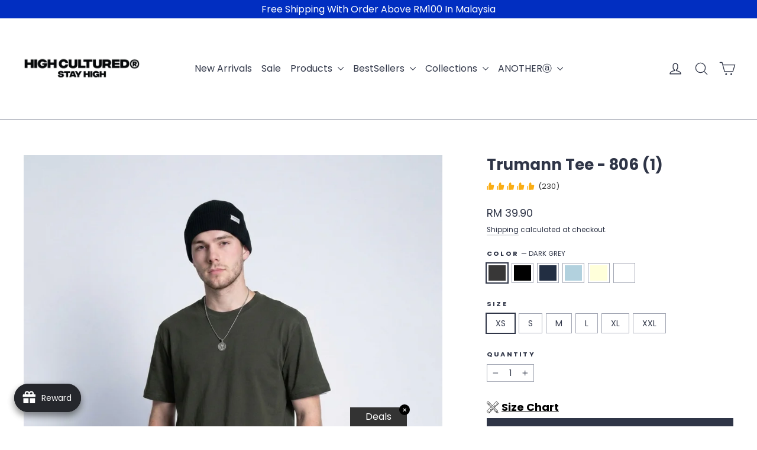

--- FILE ---
content_type: text/html; charset=utf-8
request_url: https://www.highcultured.my/products/trumann-tee-806-classic-cool
body_size: 49596
content:
<!doctype html>
<html class="no-js" lang="en" dir="ltr">
<head>
  <meta charset="utf-8">
  <meta http-equiv="X-UA-Compatible" content="IE=edge,chrome=1">
  <meta name="viewport" content="width=device-width,initial-scale=1">
  <meta name="theme-color" content="#2f3547">
  <link rel="canonical" href="https://www.highcultured.my/products/trumann-tee-806-classic-cool">
  <link rel="preconnect" href="https://cdn.shopify.com" crossorigin>
  <link rel="preconnect" href="https://fonts.shopifycdn.com" crossorigin>
  <link rel="dns-prefetch" href="https://productreviews.shopifycdn.com">
  <link rel="dns-prefetch" href="https://ajax.googleapis.com">
  <link rel="dns-prefetch" href="https://maps.googleapis.com">
  <link rel="dns-prefetch" href="https://maps.gstatic.com"><link rel="shortcut icon" href="//www.highcultured.my/cdn/shop/files/BOGO-FAVICON-White_1f4555e8-cc6d-4ecf-8c32-c5bd51ff0799_32x32.png?v=1649728392" type="image/png" /><title>High Cultured Trumann Tee | Classic Cool
</title>
<meta name="description" content="Discover the premium cotton HIGH CULTURED® Trumann Tees for all-day comfort. Multiple colour options are very suitable for casual and are also easy to mix and match with a blazer, jacket, or cardigan for men and women."><meta property="og:site_name" content="High Cultured">
  <meta property="og:url" content="https://www.highcultured.my/products/trumann-tee-806-classic-cool">
  <meta property="og:title" content="Trumann Tee - 806 (1)">
  <meta property="og:type" content="product">
  <meta property="og:description" content="Discover the premium cotton HIGH CULTURED® Trumann Tees for all-day comfort. Multiple colour options are very suitable for casual and are also easy to mix and match with a blazer, jacket, or cardigan for men and women."><meta property="og:image" content="http://www.highcultured.my/cdn/shop/files/d16e86a71b19686ec633667db89452bf.jpg?v=1766107407">
    <meta property="og:image:secure_url" content="https://www.highcultured.my/cdn/shop/files/d16e86a71b19686ec633667db89452bf.jpg?v=1766107407">
    <meta property="og:image:width" content="1200">
    <meta property="og:image:height" content="1200"><meta name="twitter:site" content="@">
  <meta name="twitter:card" content="summary_large_image">
  <meta name="twitter:title" content="Trumann Tee - 806 (1)">
  <meta name="twitter:description" content="Discover the premium cotton HIGH CULTURED® Trumann Tees for all-day comfort. Multiple colour options are very suitable for casual and are also easy to mix and match with a blazer, jacket, or cardigan for men and women.">
<script async crossorigin fetchpriority="high" src="/cdn/shopifycloud/importmap-polyfill/es-modules-shim.2.4.0.js"></script>
<script type="importmap">
{
  "imports": {
    "element.base-media": "//www.highcultured.my/cdn/shop/t/46/assets/element.base-media.js?v=61305152781971747521759457127",
    "element.image.parallax": "//www.highcultured.my/cdn/shop/t/46/assets/element.image.parallax.js?v=59188309605188605141759457127",
    "element.model": "//www.highcultured.my/cdn/shop/t/46/assets/element.model.js?v=104979259955732717291759457128",
    "element.quantity-selector": "//www.highcultured.my/cdn/shop/t/46/assets/element.quantity-selector.js?v=68208048201360514121759457128",
    "element.text.rte": "//www.highcultured.my/cdn/shop/t/46/assets/element.text.rte.js?v=28194737298593644281759457128",
    "element.video": "//www.highcultured.my/cdn/shop/t/46/assets/element.video.js?v=110560105447302630031759457129",
    "is-land": "//www.highcultured.my/cdn/shop/t/46/assets/is-land.min.js?v=92343381495565747271759457152",
    "util.misc": "//www.highcultured.my/cdn/shop/t/46/assets/util.misc.js?v=117964846174238173191759457162",
    "util.product-loader": "//www.highcultured.my/cdn/shop/t/46/assets/util.product-loader.js?v=71947287259713254281759457163",
    "util.resource-loader": "//www.highcultured.my/cdn/shop/t/46/assets/util.resource-loader.js?v=81301169148003274841759457163",
    "vendor.in-view": "//www.highcultured.my/cdn/shop/t/46/assets/vendor.in-view.js?v=126891093837844970591759457164"
  }
}
</script><script type="module" src="//www.highcultured.my/cdn/shop/t/46/assets/is-land.min.js?v=92343381495565747271759457152"></script>
<style data-shopify>@font-face {
  font-family: Poppins;
  font-weight: 700;
  font-style: normal;
  font-display: swap;
  src: url("//www.highcultured.my/cdn/fonts/poppins/poppins_n7.56758dcf284489feb014a026f3727f2f20a54626.woff2") format("woff2"),
       url("//www.highcultured.my/cdn/fonts/poppins/poppins_n7.f34f55d9b3d3205d2cd6f64955ff4b36f0cfd8da.woff") format("woff");
}

  @font-face {
  font-family: Poppins;
  font-weight: 400;
  font-style: normal;
  font-display: swap;
  src: url("//www.highcultured.my/cdn/fonts/poppins/poppins_n4.0ba78fa5af9b0e1a374041b3ceaadf0a43b41362.woff2") format("woff2"),
       url("//www.highcultured.my/cdn/fonts/poppins/poppins_n4.214741a72ff2596839fc9760ee7a770386cf16ca.woff") format("woff");
}


  @font-face {
  font-family: Poppins;
  font-weight: 600;
  font-style: normal;
  font-display: swap;
  src: url("//www.highcultured.my/cdn/fonts/poppins/poppins_n6.aa29d4918bc243723d56b59572e18228ed0786f6.woff2") format("woff2"),
       url("//www.highcultured.my/cdn/fonts/poppins/poppins_n6.5f815d845fe073750885d5b7e619ee00e8111208.woff") format("woff");
}

  @font-face {
  font-family: Poppins;
  font-weight: 400;
  font-style: italic;
  font-display: swap;
  src: url("//www.highcultured.my/cdn/fonts/poppins/poppins_i4.846ad1e22474f856bd6b81ba4585a60799a9f5d2.woff2") format("woff2"),
       url("//www.highcultured.my/cdn/fonts/poppins/poppins_i4.56b43284e8b52fc64c1fd271f289a39e8477e9ec.woff") format("woff");
}

  @font-face {
  font-family: Poppins;
  font-weight: 600;
  font-style: italic;
  font-display: swap;
  src: url("//www.highcultured.my/cdn/fonts/poppins/poppins_i6.bb8044d6203f492888d626dafda3c2999253e8e9.woff2") format("woff2"),
       url("//www.highcultured.my/cdn/fonts/poppins/poppins_i6.e233dec1a61b1e7dead9f920159eda42280a02c3.woff") format("woff");
}

</style><link href="//www.highcultured.my/cdn/shop/t/46/assets/theme.css?v=70705138777672007751759457626" rel="stylesheet" type="text/css" media="all" />
<style data-shopify>:root {
    --typeHeaderPrimary: Poppins;
    --typeHeaderFallback: sans-serif;
    --typeHeaderSize: 26px;
    --typeHeaderWeight: 700;
    --typeHeaderLineHeight: 1.3;
    --typeHeaderSpacing: 0.0em;

    --typeBasePrimary:Poppins;
    --typeBaseFallback:sans-serif;
    --typeBaseSize: 14px;
    --typeBaseWeight: 400;
    --typeBaseLineHeight: 1.3;
    --typeBaseSpacing: 0.0em;

    --iconWeight: 3px;
    --iconLinecaps: round;

    --animateImagesStyle: zoom-fade;
    --animateImagesStyleSmall: zoom-fade-small;
    --animateSectionsBackgroundStyle: zoom-fade;
    --animateSectionsTextStyle: rise-up;
    --animateSectionsTextStyleAppendOut: rise-up-out;

    --colorAnnouncement: #002ec1;
    --colorAnnouncementText: #ffffff;

    --colorBody: #ffffff;
    --colorBodyAlpha05: rgba(255, 255, 255, 0.05);
    --colorBodyDim: #f2f2f2;
    --colorBodyLightDim: #fafafa;
    --colorBodyMediumDim: #f5f5f5;

    --colorBorder: #a2a6b3;

    --colorBtnPrimary: #2f3547;
    --colorBtnPrimaryDim: #252a38;
    --colorBtnPrimaryText: #ffffff;

    --colorCartDot: #fa2222;

    --colorDrawers: #ffffff;
    --colorDrawersDim: #f2f2f2;
    --colorDrawerBorder: #e6e6ea;
    --colorDrawerText: #2f3547;
    --colorDrawerTextDarken: #111319;
    --colorDrawerButton: #2f3547;
    --colorDrawerButtonText: #fbfbfb;

    --colorFooter: #e1e5f0;
    --colorFooterText: #2f3547;
    --colorFooterTextAlpha01: rgba(47, 53, 71, 0.1);
    --colorFooterTextAlpha012: rgba(47, 53, 71, 0.12);
    --colorFooterTextAlpha06: rgba(47, 53, 71, 0.6);

    --colorHeroText: #ffffff;

    --colorInputBg: #ffffff;
    --colorInputBgDim: #f2f2f2;
    --colorInputBgDark: #e6e6e6;
    --colorInputText: #2f3547;

    --colorLink: #2f3547;

    --colorModalBg: rgba(47, 53, 71, 0.6);

    --colorNav: #ffffff;
    --colorNavText: #2f3547;

    --colorSalePrice: #fa2222;
    --colorSaleTag: #fa2222;
    --colorSaleTagText: #ffffff;

    --colorTextBody: #2f3547;
    --colorTextBodyAlpha0025: rgba(47, 53, 71, 0.03);
    --colorTextBodyAlpha005: rgba(47, 53, 71, 0.05);
    --colorTextBodyAlpha008: rgba(47, 53, 71, 0.08);
    --colorTextBodyAlpha01: rgba(47, 53, 71, 0.1);
    --colorTextBodyAlpha035: rgba(47, 53, 71, 0.35);

    --colorSmallImageBg: #ffffff;
    --colorLargeImageBg: #222222;

    --urlIcoSelect: url(//www.highcultured.my/cdn/shop/t/46/assets/ico-select.svg);
    --urlIcoSelectFooter: url(//www.highcultured.my/cdn/shop/t/46/assets/ico-select-footer.svg);
    --urlIcoSelectWhite: url(//www.highcultured.my/cdn/shop/t/46/assets/ico-select-white.svg);

    --urlButtonArrowPng: url(//www.highcultured.my/cdn/shop/t/46/assets/button-arrow.png);
    --urlButtonArrow2xPng: url(//www.highcultured.my/cdn/shop/t/46/assets/button-arrow-2x.png);
    --urlButtonArrowBlackPng: url(//www.highcultured.my/cdn/shop/t/46/assets/button-arrow-black.png);
    --urlButtonArrowBlack2xPng: url(//www.highcultured.my/cdn/shop/t/46/assets/button-arrow-black-2x.png);

    --sizeChartMargin: 25px 0;
    --sizeChartIconMargin: 5px;

    --newsletterReminderPadding: 30px 35px;

    /*Shop Pay Installments*/
    --color-body-text: #2f3547;
    --color-body: #ffffff;
    --color-bg: #ffffff;
  }

  
.collection-hero__content:before,
  .hero__image-wrapper:before,
  .hero__media:before {
    background-image: linear-gradient(to bottom, rgba(47, 53, 71, 0.0) 0%, rgba(47, 53, 71, 0.0) 40%, rgba(34, 34, 34, 0.62) 100%);
  }

  .skrim__item-content .skrim__overlay:after {
    background-image: linear-gradient(to bottom, rgba(47, 53, 71, 0.0) 30%, rgba(34, 34, 34, 0.62) 100%);
  }

  .placeholder-content {
    background-image: linear-gradient(100deg, #ffffff 40%, #f7f7f7 63%, #ffffff 79%);
  }</style><script>
    document.documentElement.className = document.documentElement.className.replace('no-js', 'js');

    window.theme = window.theme || {};
    theme.routes = {
      home: "/",
      cart: "/cart.js",
      cartPage: "/cart",
      cartAdd: "/cart/add.js",
      cartChange: "/cart/change.js",
      search: "/search",
      predictiveSearch: "/search/suggest"
    };
    theme.strings = {
      soldOut: "Sold Out",
      unavailable: "Unavailable",
      inStockLabel: "In stock, ready to ship",
      oneStockLabel: "Low stock - [count] item left",
      otherStockLabel: "Low stock - [count] items left",
      willNotShipUntil: "Ready to ship [date]",
      willBeInStockAfter: "Back in stock [date]",
      waitingForStock: "Backordered, shipping soon",
      cartSavings: "You're saving [savings]",
      cartEmpty: "Your cart is currently empty.",
      cartTermsConfirmation: "You must agree with the terms and conditions of sales to check out",
      searchCollections: "Collections",
      searchPages: "Pages",
      searchArticles: "Articles",
      maxQuantity: "You can only have [quantity] of [title] in your cart."
    };
    theme.settings = {
      cartType: "drawer",
      isCustomerTemplate: false,
      moneyFormat: "\u003cspan class=money\u003eRM {{amount}}\u003c\/span\u003e",
      predictiveSearch: true,
      predictiveSearchType: null,
      quickView: false,
      themeName: 'Motion',
      themeVersion: "11.1.0"
    };
  </script>

  <script>window.performance && window.performance.mark && window.performance.mark('shopify.content_for_header.start');</script><meta name="google-site-verification" content="6vEFXLP7Cq7eJBDp4Nma-1KsBuB3ewtbGKEH_KAdLJo">
<meta name="facebook-domain-verification" content="ruqp4rc178kpp8q4koug5692bd1f3x">
<meta id="shopify-digital-wallet" name="shopify-digital-wallet" content="/59972780207/digital_wallets/dialog">
<link rel="alternate" type="application/json+oembed" href="https://www.highcultured.my/products/trumann-tee-806-classic-cool.oembed">
<script async="async" src="/checkouts/internal/preloads.js?locale=en-MY"></script>
<script id="shopify-features" type="application/json">{"accessToken":"f6a3f1c5fcd8d97dc95020b0e4ce1641","betas":["rich-media-storefront-analytics"],"domain":"www.highcultured.my","predictiveSearch":true,"shopId":59972780207,"locale":"en"}</script>
<script>var Shopify = Shopify || {};
Shopify.shop = "highcultured.myshopify.com";
Shopify.locale = "en";
Shopify.currency = {"active":"MYR","rate":"1.0"};
Shopify.country = "MY";
Shopify.theme = {"name":"Motion Theme (Latest Version 11.1.0) 3\/10\/2025 -MC","id":151013327080,"schema_name":"Motion","schema_version":"11.1.0","theme_store_id":847,"role":"main"};
Shopify.theme.handle = "null";
Shopify.theme.style = {"id":null,"handle":null};
Shopify.cdnHost = "www.highcultured.my/cdn";
Shopify.routes = Shopify.routes || {};
Shopify.routes.root = "/";</script>
<script type="module">!function(o){(o.Shopify=o.Shopify||{}).modules=!0}(window);</script>
<script>!function(o){function n(){var o=[];function n(){o.push(Array.prototype.slice.apply(arguments))}return n.q=o,n}var t=o.Shopify=o.Shopify||{};t.loadFeatures=n(),t.autoloadFeatures=n()}(window);</script>
<script id="shop-js-analytics" type="application/json">{"pageType":"product"}</script>
<script defer="defer" async type="module" src="//www.highcultured.my/cdn/shopifycloud/shop-js/modules/v2/client.init-shop-cart-sync_IZsNAliE.en.esm.js"></script>
<script defer="defer" async type="module" src="//www.highcultured.my/cdn/shopifycloud/shop-js/modules/v2/chunk.common_0OUaOowp.esm.js"></script>
<script type="module">
  await import("//www.highcultured.my/cdn/shopifycloud/shop-js/modules/v2/client.init-shop-cart-sync_IZsNAliE.en.esm.js");
await import("//www.highcultured.my/cdn/shopifycloud/shop-js/modules/v2/chunk.common_0OUaOowp.esm.js");

  window.Shopify.SignInWithShop?.initShopCartSync?.({"fedCMEnabled":true,"windoidEnabled":true});

</script>
<script>(function() {
  var isLoaded = false;
  function asyncLoad() {
    if (isLoaded) return;
    isLoaded = true;
    var urls = ["https:\/\/chimpstatic.com\/mcjs-connected\/js\/users\/f9d5c666b6636c7c39d69bce5\/c34bba1e6e31f9168fb4750b4.js?shop=highcultured.myshopify.com","https:\/\/cdn-bundler.nice-team.net\/app\/js\/bundler.js?shop=highcultured.myshopify.com","https:\/\/joy.avada.io\/scripttag\/avada-joy.min.js?shop=highcultured.myshopify.com","https:\/\/app.kiwisizing.com\/web\/js\/dist\/kiwiSizing\/plugin\/SizingPlugin.prod.js?v=330\u0026shop=highcultured.myshopify.com"];
    for (var i = 0; i < urls.length; i++) {
      var s = document.createElement('script');
      s.type = 'text/javascript';
      s.async = true;
      s.src = urls[i];
      var x = document.getElementsByTagName('script')[0];
      x.parentNode.insertBefore(s, x);
    }
  };
  if(window.attachEvent) {
    window.attachEvent('onload', asyncLoad);
  } else {
    window.addEventListener('load', asyncLoad, false);
  }
})();</script>
<script id="__st">var __st={"a":59972780207,"offset":28800,"reqid":"e67fb0a1-1574-4b4b-977e-d8359a0e9049-1768467815","pageurl":"www.highcultured.my\/products\/trumann-tee-806-classic-cool","u":"3bd80909699c","p":"product","rtyp":"product","rid":6931146277039};</script>
<script>window.ShopifyPaypalV4VisibilityTracking = true;</script>
<script id="captcha-bootstrap">!function(){'use strict';const t='contact',e='account',n='new_comment',o=[[t,t],['blogs',n],['comments',n],[t,'customer']],c=[[e,'customer_login'],[e,'guest_login'],[e,'recover_customer_password'],[e,'create_customer']],r=t=>t.map((([t,e])=>`form[action*='/${t}']:not([data-nocaptcha='true']) input[name='form_type'][value='${e}']`)).join(','),a=t=>()=>t?[...document.querySelectorAll(t)].map((t=>t.form)):[];function s(){const t=[...o],e=r(t);return a(e)}const i='password',u='form_key',d=['recaptcha-v3-token','g-recaptcha-response','h-captcha-response',i],f=()=>{try{return window.sessionStorage}catch{return}},m='__shopify_v',_=t=>t.elements[u];function p(t,e,n=!1){try{const o=window.sessionStorage,c=JSON.parse(o.getItem(e)),{data:r}=function(t){const{data:e,action:n}=t;return t[m]||n?{data:e,action:n}:{data:t,action:n}}(c);for(const[e,n]of Object.entries(r))t.elements[e]&&(t.elements[e].value=n);n&&o.removeItem(e)}catch(o){console.error('form repopulation failed',{error:o})}}const l='form_type',E='cptcha';function T(t){t.dataset[E]=!0}const w=window,h=w.document,L='Shopify',v='ce_forms',y='captcha';let A=!1;((t,e)=>{const n=(g='f06e6c50-85a8-45c8-87d0-21a2b65856fe',I='https://cdn.shopify.com/shopifycloud/storefront-forms-hcaptcha/ce_storefront_forms_captcha_hcaptcha.v1.5.2.iife.js',D={infoText:'Protected by hCaptcha',privacyText:'Privacy',termsText:'Terms'},(t,e,n)=>{const o=w[L][v],c=o.bindForm;if(c)return c(t,g,e,D).then(n);var r;o.q.push([[t,g,e,D],n]),r=I,A||(h.body.append(Object.assign(h.createElement('script'),{id:'captcha-provider',async:!0,src:r})),A=!0)});var g,I,D;w[L]=w[L]||{},w[L][v]=w[L][v]||{},w[L][v].q=[],w[L][y]=w[L][y]||{},w[L][y].protect=function(t,e){n(t,void 0,e),T(t)},Object.freeze(w[L][y]),function(t,e,n,w,h,L){const[v,y,A,g]=function(t,e,n){const i=e?o:[],u=t?c:[],d=[...i,...u],f=r(d),m=r(i),_=r(d.filter((([t,e])=>n.includes(e))));return[a(f),a(m),a(_),s()]}(w,h,L),I=t=>{const e=t.target;return e instanceof HTMLFormElement?e:e&&e.form},D=t=>v().includes(t);t.addEventListener('submit',(t=>{const e=I(t);if(!e)return;const n=D(e)&&!e.dataset.hcaptchaBound&&!e.dataset.recaptchaBound,o=_(e),c=g().includes(e)&&(!o||!o.value);(n||c)&&t.preventDefault(),c&&!n&&(function(t){try{if(!f())return;!function(t){const e=f();if(!e)return;const n=_(t);if(!n)return;const o=n.value;o&&e.removeItem(o)}(t);const e=Array.from(Array(32),(()=>Math.random().toString(36)[2])).join('');!function(t,e){_(t)||t.append(Object.assign(document.createElement('input'),{type:'hidden',name:u})),t.elements[u].value=e}(t,e),function(t,e){const n=f();if(!n)return;const o=[...t.querySelectorAll(`input[type='${i}']`)].map((({name:t})=>t)),c=[...d,...o],r={};for(const[a,s]of new FormData(t).entries())c.includes(a)||(r[a]=s);n.setItem(e,JSON.stringify({[m]:1,action:t.action,data:r}))}(t,e)}catch(e){console.error('failed to persist form',e)}}(e),e.submit())}));const S=(t,e)=>{t&&!t.dataset[E]&&(n(t,e.some((e=>e===t))),T(t))};for(const o of['focusin','change'])t.addEventListener(o,(t=>{const e=I(t);D(e)&&S(e,y())}));const B=e.get('form_key'),M=e.get(l),P=B&&M;t.addEventListener('DOMContentLoaded',(()=>{const t=y();if(P)for(const e of t)e.elements[l].value===M&&p(e,B);[...new Set([...A(),...v().filter((t=>'true'===t.dataset.shopifyCaptcha))])].forEach((e=>S(e,t)))}))}(h,new URLSearchParams(w.location.search),n,t,e,['guest_login'])})(!1,!0)}();</script>
<script integrity="sha256-4kQ18oKyAcykRKYeNunJcIwy7WH5gtpwJnB7kiuLZ1E=" data-source-attribution="shopify.loadfeatures" defer="defer" src="//www.highcultured.my/cdn/shopifycloud/storefront/assets/storefront/load_feature-a0a9edcb.js" crossorigin="anonymous"></script>
<script data-source-attribution="shopify.dynamic_checkout.dynamic.init">var Shopify=Shopify||{};Shopify.PaymentButton=Shopify.PaymentButton||{isStorefrontPortableWallets:!0,init:function(){window.Shopify.PaymentButton.init=function(){};var t=document.createElement("script");t.src="https://www.highcultured.my/cdn/shopifycloud/portable-wallets/latest/portable-wallets.en.js",t.type="module",document.head.appendChild(t)}};
</script>
<script data-source-attribution="shopify.dynamic_checkout.buyer_consent">
  function portableWalletsHideBuyerConsent(e){var t=document.getElementById("shopify-buyer-consent"),n=document.getElementById("shopify-subscription-policy-button");t&&n&&(t.classList.add("hidden"),t.setAttribute("aria-hidden","true"),n.removeEventListener("click",e))}function portableWalletsShowBuyerConsent(e){var t=document.getElementById("shopify-buyer-consent"),n=document.getElementById("shopify-subscription-policy-button");t&&n&&(t.classList.remove("hidden"),t.removeAttribute("aria-hidden"),n.addEventListener("click",e))}window.Shopify?.PaymentButton&&(window.Shopify.PaymentButton.hideBuyerConsent=portableWalletsHideBuyerConsent,window.Shopify.PaymentButton.showBuyerConsent=portableWalletsShowBuyerConsent);
</script>
<script data-source-attribution="shopify.dynamic_checkout.cart.bootstrap">document.addEventListener("DOMContentLoaded",(function(){function t(){return document.querySelector("shopify-accelerated-checkout-cart, shopify-accelerated-checkout")}if(t())Shopify.PaymentButton.init();else{new MutationObserver((function(e,n){t()&&(Shopify.PaymentButton.init(),n.disconnect())})).observe(document.body,{childList:!0,subtree:!0})}}));
</script>

<script>window.performance && window.performance.mark && window.performance.mark('shopify.content_for_header.end');</script>

  <style data-shopify>
    :root {
      --element-button-color-primary: red;
      --element-button-color-secondary: blue;
    }
  </style>

  <script src="//www.highcultured.my/cdn/shop/t/46/assets/vendor-scripts-v14.js" defer="defer"></script><script src="//www.highcultured.my/cdn/shop/t/46/assets/theme.js?v=140924482945350573091759457162" defer="defer"></script>

  <style data-shopify>
    :root {
      /* Root Variables */
      /* ========================= */
      --root-color-primary: #2f3547;
      --color-primary: #2f3547;
      --root-color-secondary: #ffffff;
      --color-secondary: #ffffff;
      --color-sale-tag: #fa2222;
      --color-sale-tag-text: #ffffff;
      --color-sale-price: #fa2222;
      --layout-section-padding-block: 3rem;
      --layout-section-max-inline-size: 1220px;

      /* Text */
      /* ========================= */
      
      /* Body Font Styles */
      --element-text-font-family--body: Poppins;
      --element-text-font-family-fallback--body: sans-serif;
      --element-text-font-weight--body: 400;
      --element-text-letter-spacing--body: 0.0em;
      --element-text-text-transform--body: none;

      /* Body Font Sizes */
      --element-text-font-size--body: initial;
      --element-text-font-size--body-xs: 10px;
      --element-text-font-size--body-sm: 12px;
      --element-text-font-size--body-md: 14px;
      --element-text-font-size--body-lg: 16px;
      
      /* Body Line Heights */
      --element-text-line-height--body: 1.3;

      /* Heading Font Styles */
      --element-text-font-family--heading: Poppins;
      --element-text-font-family-fallback--heading: sans-serif;
      --element-text-font-weight--heading: 700;
      --element-text-letter-spacing--heading: 0.0em;
      
       
      
      
      /* Heading Font Sizes */
      --element-text-font-size--heading-2xl: 42px;
      --element-text-font-size--heading-xl: 26px;
      --element-text-font-size--heading-lg: 20px;
      --element-text-font-size--heading-md: 18px;
      --element-text-font-size--heading-sm: 12px;
      --element-text-font-size--heading-xs: 10px;
      
      /* Heading Line Heights */
      --element-text-line-height--heading: 1.3;

      /* Buttons */
      /* ========================= */
      
          --element-button-radius: 0;
      

      --element-button-font-family: Poppins;
      --element-button-font-family-fallback: sans-serif;
      --element-button-font-weight: 700;
      --element-button-letter-spacing: 0.0em;

       

      /* Base Color Variables */
      --element-button-color-primary: #2f3547;
      --element-button-color-secondary: #ffffff;
      --element-button-box-shadow: inset 0 0 0 1px #a2a6b3;
      --element-button-shade-border: 100%;

      /* Hover State Variables */
      --element-button-shade-background--hover: 0%;

      /* Focus State Variables */
      --element-button-color-focus: var(--color-focus);
    }

    .element-input {
      box-shadow: inset 0 0 0 1px #a2a6b3;
      background-color: #ffffff;
    }

    .element-input:hover {
      box-shadow: inset 0 0 0 1px #2f3547;
    }

    .element-input:focus {
      border: none;
      box-shadow: inset 0 0 0 1px #2f3547;
    }

    .element-input:focus-visible {
      border: none;
      box-shadow: inset 0 0 0 2px var(--color-focus, #4a9afc);
    }

    .element-button:hover {
      --element-button-box-shadow: inset 0 0 0 1px #2f3547;
    }

    product-form label.element-text:is([class*=element-text])  {
      font-family: var(--element-text-font-family--heading);
    }

    .element-radio .element-button {
      --element-button-font-family: Poppins;
    }

    .element-radio input:checked ~ .element-button {
      --element-button-shade-background--active: 0%;
      --element-button-box-shadow: inset 0 0 0 2px #2f3547;
      --color-primary: #ffffff;
      --color-secondary: #2f3547;
    }

    .element-button.element-quantity-selector__button {
      --element-button-box-shadow: outset 0 0 0 1px transparent;
    }

    quantity-selector:hover .element-quantity-selector__input {
      box-shadow: inset 0 0 0 1px #2f3547;
    }

    @media (max-width: 768px) {
      :root {
        /* Heading Font Sizes */
        --element-text-font-size--heading-2xl: calc(42px * 0.8);
        --element-text-font-size--heading-xl: calc(26px * 0.8);
        --element-text-font-size--heading-lg: calc(20px * 0.8);
        --element-text-font-size--heading-md: calc(18px * 0.8);
        --element-text-font-size--heading-sm: calc(12px * 0.8);
        --element-text-font-size--heading-xs: calc(10px * 0.8);
      }
    }
  </style>
<link rel="dns-prefetch" href="https://review.wsy400.com/">

  <script type="text/javascript" src="https://review.wsy400.com/scriptTag/star.js" defer="defer"></script>


  

<!-- BEGIN app block: shopify://apps/bundler/blocks/bundler-script-append/7a6ae1b8-3b16-449b-8429-8bb89a62c664 --><script defer="defer">
	/**	Bundler script loader, version number: 2.0 */
	(function(){
		var loadScript=function(a,b){var c=document.createElement("script");c.type="text/javascript",c.readyState?c.onreadystatechange=function(){("loaded"==c.readyState||"complete"==c.readyState)&&(c.onreadystatechange=null,b())}:c.onload=function(){b()},c.src=a,document.getElementsByTagName("head")[0].appendChild(c)};
		appendScriptUrl('highcultured.myshopify.com');

		// get script url and append timestamp of last change
		function appendScriptUrl(shop) {

			var timeStamp = Math.floor(Date.now() / (1000*1*1));
			var timestampUrl = 'https://bundler.nice-team.net/app/shop/status/'+shop+'.js?'+timeStamp;

			loadScript(timestampUrl, function() {
				// append app script
				if (typeof bundler_settings_updated == 'undefined') {
					console.log('settings are undefined');
					bundler_settings_updated = 'default-by-script';
				}
				var scriptUrl = "https://cdn-bundler.nice-team.net/app/js/bundler-script.js?shop="+shop+"&"+bundler_settings_updated;
				loadScript(scriptUrl, function(){});
			});
		}
	})();

	var BndlrScriptAppended = true;
	
</script>

<!-- END app block --><!-- BEGIN app block: shopify://apps/ta-labels-badges/blocks/bss-pl-config-data/91bfe765-b604-49a1-805e-3599fa600b24 --><script
    id='bss-pl-config-data'
>
	let TAE_StoreId = "15375";
	if (typeof BSS_PL == 'undefined' || TAE_StoreId !== "") {
  		var BSS_PL = {};
		BSS_PL.storeId = 15375;
		BSS_PL.currentPlan = "free";
		BSS_PL.apiServerProduction = "https://product-labels.tech-arms.io";
		BSS_PL.publicAccessToken = "4eb9c82f05512ff01d6d25b5d863249d";
		BSS_PL.customerTags = "null";
		BSS_PL.customerId = "null";
		BSS_PL.storeIdCustomOld = 10678;
		BSS_PL.storeIdOldWIthPriority = 12200;
		BSS_PL.storeIdOptimizeAppendLabel = 59637
		BSS_PL.optimizeCodeIds = null; 
		BSS_PL.extendedFeatureIds = null;
		BSS_PL.integration = {"laiReview":{"status":0,"config":[]}};
		BSS_PL.settingsData  = {};
		BSS_PL.configProductMetafields = [];
		BSS_PL.configVariantMetafields = [];
		
		BSS_PL.configData = [].concat();

		
		BSS_PL.configDataBanner = [].concat();

		
		BSS_PL.configDataPopup = [].concat();

		
		BSS_PL.configDataLabelGroup = [].concat();
		
		
		BSS_PL.collectionID = ``;
		BSS_PL.collectionHandle = ``;
		BSS_PL.collectionTitle = ``;

		
		BSS_PL.conditionConfigData = [].concat();
	}
</script>




<style>
    
    

</style>

<script>
    function bssLoadScripts(src, callback, isDefer = false) {
        const scriptTag = document.createElement('script');
        document.head.appendChild(scriptTag);
        scriptTag.src = src;
        if (isDefer) {
            scriptTag.defer = true;
        } else {
            scriptTag.async = true;
        }
        if (callback) {
            scriptTag.addEventListener('load', function () {
                callback();
            });
        }
    }
    const scriptUrls = [
        "https://cdn.shopify.com/extensions/019bc0c9-d931-7031-a55f-bd0099ddc4d3/product-label-555/assets/bss-pl-init-helper.js",
        "https://cdn.shopify.com/extensions/019bc0c9-d931-7031-a55f-bd0099ddc4d3/product-label-555/assets/bss-pl-init-config-run-scripts.js",
    ];
    Promise.all(scriptUrls.map((script) => new Promise((resolve) => bssLoadScripts(script, resolve)))).then((res) => {
        console.log('BSS scripts loaded');
        window.bssScriptsLoaded = true;
    });

	function bssInitScripts() {
		if (BSS_PL.configData.length) {
			const enabledFeature = [
				{ type: 1, script: "https://cdn.shopify.com/extensions/019bc0c9-d931-7031-a55f-bd0099ddc4d3/product-label-555/assets/bss-pl-init-for-label.js" },
				{ type: 2, badge: [0, 7, 8], script: "https://cdn.shopify.com/extensions/019bc0c9-d931-7031-a55f-bd0099ddc4d3/product-label-555/assets/bss-pl-init-for-badge-product-name.js" },
				{ type: 2, badge: [1, 11], script: "https://cdn.shopify.com/extensions/019bc0c9-d931-7031-a55f-bd0099ddc4d3/product-label-555/assets/bss-pl-init-for-badge-product-image.js" },
				{ type: 2, badge: 2, script: "https://cdn.shopify.com/extensions/019bc0c9-d931-7031-a55f-bd0099ddc4d3/product-label-555/assets/bss-pl-init-for-badge-custom-selector.js" },
				{ type: 2, badge: [3, 9, 10], script: "https://cdn.shopify.com/extensions/019bc0c9-d931-7031-a55f-bd0099ddc4d3/product-label-555/assets/bss-pl-init-for-badge-price.js" },
				{ type: 2, badge: 4, script: "https://cdn.shopify.com/extensions/019bc0c9-d931-7031-a55f-bd0099ddc4d3/product-label-555/assets/bss-pl-init-for-badge-add-to-cart-btn.js" },
				{ type: 2, badge: 5, script: "https://cdn.shopify.com/extensions/019bc0c9-d931-7031-a55f-bd0099ddc4d3/product-label-555/assets/bss-pl-init-for-badge-quantity-box.js" },
				{ type: 2, badge: 6, script: "https://cdn.shopify.com/extensions/019bc0c9-d931-7031-a55f-bd0099ddc4d3/product-label-555/assets/bss-pl-init-for-badge-buy-it-now-btn.js" }
			]
				.filter(({ type, badge }) => BSS_PL.configData.some(item => item.label_type === type && (badge === undefined || (Array.isArray(badge) ? badge.includes(item.badge_type) : item.badge_type === badge))) || (type === 1 && BSS_PL.configDataLabelGroup && BSS_PL.configDataLabelGroup.length))
				.map(({ script }) => script);
				
            enabledFeature.forEach((src) => bssLoadScripts(src));

            if (enabledFeature.length) {
                const src = "https://cdn.shopify.com/extensions/019bc0c9-d931-7031-a55f-bd0099ddc4d3/product-label-555/assets/bss-product-label-js.js";
                bssLoadScripts(src);
            }
        }

        if (BSS_PL.configDataBanner && BSS_PL.configDataBanner.length) {
            const src = "https://cdn.shopify.com/extensions/019bc0c9-d931-7031-a55f-bd0099ddc4d3/product-label-555/assets/bss-product-label-banner.js";
            bssLoadScripts(src);
        }

        if (BSS_PL.configDataPopup && BSS_PL.configDataPopup.length) {
            const src = "https://cdn.shopify.com/extensions/019bc0c9-d931-7031-a55f-bd0099ddc4d3/product-label-555/assets/bss-product-label-popup.js";
            bssLoadScripts(src);
        }

        if (window.location.search.includes('bss-pl-custom-selector')) {
            const src = "https://cdn.shopify.com/extensions/019bc0c9-d931-7031-a55f-bd0099ddc4d3/product-label-555/assets/bss-product-label-custom-position.js";
            bssLoadScripts(src, null, true);
        }
    }
    bssInitScripts();
</script>


<!-- END app block --><link href="https://cdn.shopify.com/extensions/0199a438-2b43-7d72-ba8c-f8472dfb5cdc/promotion-popup-allnew-26/assets/popup-main.css" rel="stylesheet" type="text/css" media="all">
<script src="https://cdn.shopify.com/extensions/019bc061-933a-7f8d-b392-badd11dda39d/avada-joy-425/assets/avada-joy.js" type="text/javascript" defer="defer"></script>
<link href="https://cdn.shopify.com/extensions/019ba0ca-52dc-7066-88bc-14ab9756924f/my-app-47/assets/dadao_review.css" rel="stylesheet" type="text/css" media="all">
<link href="https://cdn.shopify.com/extensions/019bb6a5-4a9f-7225-a75a-dc39472f86dc/madgic-checkout-validation-261/assets/orichi-limit-purchase.css" rel="stylesheet" type="text/css" media="all">
<link href="https://cdn.shopify.com/extensions/019bc0c9-d931-7031-a55f-bd0099ddc4d3/product-label-555/assets/bss-pl-style.min.css" rel="stylesheet" type="text/css" media="all">
<link href="https://monorail-edge.shopifysvc.com" rel="dns-prefetch">
<script>(function(){if ("sendBeacon" in navigator && "performance" in window) {try {var session_token_from_headers = performance.getEntriesByType('navigation')[0].serverTiming.find(x => x.name == '_s').description;} catch {var session_token_from_headers = undefined;}var session_cookie_matches = document.cookie.match(/_shopify_s=([^;]*)/);var session_token_from_cookie = session_cookie_matches && session_cookie_matches.length === 2 ? session_cookie_matches[1] : "";var session_token = session_token_from_headers || session_token_from_cookie || "";function handle_abandonment_event(e) {var entries = performance.getEntries().filter(function(entry) {return /monorail-edge.shopifysvc.com/.test(entry.name);});if (!window.abandonment_tracked && entries.length === 0) {window.abandonment_tracked = true;var currentMs = Date.now();var navigation_start = performance.timing.navigationStart;var payload = {shop_id: 59972780207,url: window.location.href,navigation_start,duration: currentMs - navigation_start,session_token,page_type: "product"};window.navigator.sendBeacon("https://monorail-edge.shopifysvc.com/v1/produce", JSON.stringify({schema_id: "online_store_buyer_site_abandonment/1.1",payload: payload,metadata: {event_created_at_ms: currentMs,event_sent_at_ms: currentMs}}));}}window.addEventListener('pagehide', handle_abandonment_event);}}());</script>
<script id="web-pixels-manager-setup">(function e(e,d,r,n,o){if(void 0===o&&(o={}),!Boolean(null===(a=null===(i=window.Shopify)||void 0===i?void 0:i.analytics)||void 0===a?void 0:a.replayQueue)){var i,a;window.Shopify=window.Shopify||{};var t=window.Shopify;t.analytics=t.analytics||{};var s=t.analytics;s.replayQueue=[],s.publish=function(e,d,r){return s.replayQueue.push([e,d,r]),!0};try{self.performance.mark("wpm:start")}catch(e){}var l=function(){var e={modern:/Edge?\/(1{2}[4-9]|1[2-9]\d|[2-9]\d{2}|\d{4,})\.\d+(\.\d+|)|Firefox\/(1{2}[4-9]|1[2-9]\d|[2-9]\d{2}|\d{4,})\.\d+(\.\d+|)|Chrom(ium|e)\/(9{2}|\d{3,})\.\d+(\.\d+|)|(Maci|X1{2}).+ Version\/(15\.\d+|(1[6-9]|[2-9]\d|\d{3,})\.\d+)([,.]\d+|)( \(\w+\)|)( Mobile\/\w+|) Safari\/|Chrome.+OPR\/(9{2}|\d{3,})\.\d+\.\d+|(CPU[ +]OS|iPhone[ +]OS|CPU[ +]iPhone|CPU IPhone OS|CPU iPad OS)[ +]+(15[._]\d+|(1[6-9]|[2-9]\d|\d{3,})[._]\d+)([._]\d+|)|Android:?[ /-](13[3-9]|1[4-9]\d|[2-9]\d{2}|\d{4,})(\.\d+|)(\.\d+|)|Android.+Firefox\/(13[5-9]|1[4-9]\d|[2-9]\d{2}|\d{4,})\.\d+(\.\d+|)|Android.+Chrom(ium|e)\/(13[3-9]|1[4-9]\d|[2-9]\d{2}|\d{4,})\.\d+(\.\d+|)|SamsungBrowser\/([2-9]\d|\d{3,})\.\d+/,legacy:/Edge?\/(1[6-9]|[2-9]\d|\d{3,})\.\d+(\.\d+|)|Firefox\/(5[4-9]|[6-9]\d|\d{3,})\.\d+(\.\d+|)|Chrom(ium|e)\/(5[1-9]|[6-9]\d|\d{3,})\.\d+(\.\d+|)([\d.]+$|.*Safari\/(?![\d.]+ Edge\/[\d.]+$))|(Maci|X1{2}).+ Version\/(10\.\d+|(1[1-9]|[2-9]\d|\d{3,})\.\d+)([,.]\d+|)( \(\w+\)|)( Mobile\/\w+|) Safari\/|Chrome.+OPR\/(3[89]|[4-9]\d|\d{3,})\.\d+\.\d+|(CPU[ +]OS|iPhone[ +]OS|CPU[ +]iPhone|CPU IPhone OS|CPU iPad OS)[ +]+(10[._]\d+|(1[1-9]|[2-9]\d|\d{3,})[._]\d+)([._]\d+|)|Android:?[ /-](13[3-9]|1[4-9]\d|[2-9]\d{2}|\d{4,})(\.\d+|)(\.\d+|)|Mobile Safari.+OPR\/([89]\d|\d{3,})\.\d+\.\d+|Android.+Firefox\/(13[5-9]|1[4-9]\d|[2-9]\d{2}|\d{4,})\.\d+(\.\d+|)|Android.+Chrom(ium|e)\/(13[3-9]|1[4-9]\d|[2-9]\d{2}|\d{4,})\.\d+(\.\d+|)|Android.+(UC? ?Browser|UCWEB|U3)[ /]?(15\.([5-9]|\d{2,})|(1[6-9]|[2-9]\d|\d{3,})\.\d+)\.\d+|SamsungBrowser\/(5\.\d+|([6-9]|\d{2,})\.\d+)|Android.+MQ{2}Browser\/(14(\.(9|\d{2,})|)|(1[5-9]|[2-9]\d|\d{3,})(\.\d+|))(\.\d+|)|K[Aa][Ii]OS\/(3\.\d+|([4-9]|\d{2,})\.\d+)(\.\d+|)/},d=e.modern,r=e.legacy,n=navigator.userAgent;return n.match(d)?"modern":n.match(r)?"legacy":"unknown"}(),u="modern"===l?"modern":"legacy",c=(null!=n?n:{modern:"",legacy:""})[u],f=function(e){return[e.baseUrl,"/wpm","/b",e.hashVersion,"modern"===e.buildTarget?"m":"l",".js"].join("")}({baseUrl:d,hashVersion:r,buildTarget:u}),m=function(e){var d=e.version,r=e.bundleTarget,n=e.surface,o=e.pageUrl,i=e.monorailEndpoint;return{emit:function(e){var a=e.status,t=e.errorMsg,s=(new Date).getTime(),l=JSON.stringify({metadata:{event_sent_at_ms:s},events:[{schema_id:"web_pixels_manager_load/3.1",payload:{version:d,bundle_target:r,page_url:o,status:a,surface:n,error_msg:t},metadata:{event_created_at_ms:s}}]});if(!i)return console&&console.warn&&console.warn("[Web Pixels Manager] No Monorail endpoint provided, skipping logging."),!1;try{return self.navigator.sendBeacon.bind(self.navigator)(i,l)}catch(e){}var u=new XMLHttpRequest;try{return u.open("POST",i,!0),u.setRequestHeader("Content-Type","text/plain"),u.send(l),!0}catch(e){return console&&console.warn&&console.warn("[Web Pixels Manager] Got an unhandled error while logging to Monorail."),!1}}}}({version:r,bundleTarget:l,surface:e.surface,pageUrl:self.location.href,monorailEndpoint:e.monorailEndpoint});try{o.browserTarget=l,function(e){var d=e.src,r=e.async,n=void 0===r||r,o=e.onload,i=e.onerror,a=e.sri,t=e.scriptDataAttributes,s=void 0===t?{}:t,l=document.createElement("script"),u=document.querySelector("head"),c=document.querySelector("body");if(l.async=n,l.src=d,a&&(l.integrity=a,l.crossOrigin="anonymous"),s)for(var f in s)if(Object.prototype.hasOwnProperty.call(s,f))try{l.dataset[f]=s[f]}catch(e){}if(o&&l.addEventListener("load",o),i&&l.addEventListener("error",i),u)u.appendChild(l);else{if(!c)throw new Error("Did not find a head or body element to append the script");c.appendChild(l)}}({src:f,async:!0,onload:function(){if(!function(){var e,d;return Boolean(null===(d=null===(e=window.Shopify)||void 0===e?void 0:e.analytics)||void 0===d?void 0:d.initialized)}()){var d=window.webPixelsManager.init(e)||void 0;if(d){var r=window.Shopify.analytics;r.replayQueue.forEach((function(e){var r=e[0],n=e[1],o=e[2];d.publishCustomEvent(r,n,o)})),r.replayQueue=[],r.publish=d.publishCustomEvent,r.visitor=d.visitor,r.initialized=!0}}},onerror:function(){return m.emit({status:"failed",errorMsg:"".concat(f," has failed to load")})},sri:function(e){var d=/^sha384-[A-Za-z0-9+/=]+$/;return"string"==typeof e&&d.test(e)}(c)?c:"",scriptDataAttributes:o}),m.emit({status:"loading"})}catch(e){m.emit({status:"failed",errorMsg:(null==e?void 0:e.message)||"Unknown error"})}}})({shopId: 59972780207,storefrontBaseUrl: "https://www.highcultured.my",extensionsBaseUrl: "https://extensions.shopifycdn.com/cdn/shopifycloud/web-pixels-manager",monorailEndpoint: "https://monorail-edge.shopifysvc.com/unstable/produce_batch",surface: "storefront-renderer",enabledBetaFlags: ["2dca8a86"],webPixelsConfigList: [{"id":"401047784","configuration":"{\"config\":\"{\\\"pixel_id\\\":\\\"G-7FE2GTMCWS\\\",\\\"target_country\\\":\\\"MY\\\",\\\"gtag_events\\\":[{\\\"type\\\":\\\"search\\\",\\\"action_label\\\":[\\\"G-7FE2GTMCWS\\\",\\\"AW-411689370\\\/w_r-CMvhnYsYEJrDp8QB\\\"]},{\\\"type\\\":\\\"begin_checkout\\\",\\\"action_label\\\":[\\\"G-7FE2GTMCWS\\\",\\\"AW-411689370\\\/1AceCMjhnYsYEJrDp8QB\\\"]},{\\\"type\\\":\\\"view_item\\\",\\\"action_label\\\":[\\\"G-7FE2GTMCWS\\\",\\\"AW-411689370\\\/7wylCMLhnYsYEJrDp8QB\\\",\\\"MC-RW32VV4GWT\\\"]},{\\\"type\\\":\\\"purchase\\\",\\\"action_label\\\":[\\\"G-7FE2GTMCWS\\\",\\\"AW-411689370\\\/g6zmCL_hnYsYEJrDp8QB\\\",\\\"MC-RW32VV4GWT\\\"]},{\\\"type\\\":\\\"page_view\\\",\\\"action_label\\\":[\\\"G-7FE2GTMCWS\\\",\\\"AW-411689370\\\/7asqCLzhnYsYEJrDp8QB\\\",\\\"MC-RW32VV4GWT\\\"]},{\\\"type\\\":\\\"add_payment_info\\\",\\\"action_label\\\":[\\\"G-7FE2GTMCWS\\\",\\\"AW-411689370\\\/Eb27CM7hnYsYEJrDp8QB\\\"]},{\\\"type\\\":\\\"add_to_cart\\\",\\\"action_label\\\":[\\\"G-7FE2GTMCWS\\\",\\\"AW-411689370\\\/wSu3CMXhnYsYEJrDp8QB\\\"]}],\\\"enable_monitoring_mode\\\":false}\"}","eventPayloadVersion":"v1","runtimeContext":"OPEN","scriptVersion":"b2a88bafab3e21179ed38636efcd8a93","type":"APP","apiClientId":1780363,"privacyPurposes":[],"dataSharingAdjustments":{"protectedCustomerApprovalScopes":["read_customer_address","read_customer_email","read_customer_name","read_customer_personal_data","read_customer_phone"]}},{"id":"142606568","configuration":"{\"pixel_id\":\"311057697921863\",\"pixel_type\":\"facebook_pixel\",\"metaapp_system_user_token\":\"-\"}","eventPayloadVersion":"v1","runtimeContext":"OPEN","scriptVersion":"ca16bc87fe92b6042fbaa3acc2fbdaa6","type":"APP","apiClientId":2329312,"privacyPurposes":["ANALYTICS","MARKETING","SALE_OF_DATA"],"dataSharingAdjustments":{"protectedCustomerApprovalScopes":["read_customer_address","read_customer_email","read_customer_name","read_customer_personal_data","read_customer_phone"]}},{"id":"shopify-app-pixel","configuration":"{}","eventPayloadVersion":"v1","runtimeContext":"STRICT","scriptVersion":"0450","apiClientId":"shopify-pixel","type":"APP","privacyPurposes":["ANALYTICS","MARKETING"]},{"id":"shopify-custom-pixel","eventPayloadVersion":"v1","runtimeContext":"LAX","scriptVersion":"0450","apiClientId":"shopify-pixel","type":"CUSTOM","privacyPurposes":["ANALYTICS","MARKETING"]}],isMerchantRequest: false,initData: {"shop":{"name":"High Cultured","paymentSettings":{"currencyCode":"MYR"},"myshopifyDomain":"highcultured.myshopify.com","countryCode":"MY","storefrontUrl":"https:\/\/www.highcultured.my"},"customer":null,"cart":null,"checkout":null,"productVariants":[{"price":{"amount":39.9,"currencyCode":"MYR"},"product":{"title":"Trumann Tee - 806 (1)","vendor":"High Cultured","id":"6931146277039","untranslatedTitle":"Trumann Tee - 806 (1)","url":"\/products\/trumann-tee-806-classic-cool","type":"TEE"},"id":"43784412561640","image":{"src":"\/\/www.highcultured.my\/cdn\/shop\/files\/d16e86a71b19686ec633667db89452bf.jpg?v=1766107407"},"sku":"118061600","title":"DARK GREY \/ XS","untranslatedTitle":"DARK GREY \/ XS"},{"price":{"amount":39.9,"currencyCode":"MYR"},"product":{"title":"Trumann Tee - 806 (1)","vendor":"High Cultured","id":"6931146277039","untranslatedTitle":"Trumann Tee - 806 (1)","url":"\/products\/trumann-tee-806-classic-cool","type":"TEE"},"id":"43784412594408","image":{"src":"\/\/www.highcultured.my\/cdn\/shop\/files\/d16e86a71b19686ec633667db89452bf.jpg?v=1766107407"},"sku":"118061601","title":"DARK GREY \/ S","untranslatedTitle":"DARK GREY \/ S"},{"price":{"amount":39.9,"currencyCode":"MYR"},"product":{"title":"Trumann Tee - 806 (1)","vendor":"High Cultured","id":"6931146277039","untranslatedTitle":"Trumann Tee - 806 (1)","url":"\/products\/trumann-tee-806-classic-cool","type":"TEE"},"id":"43784412627176","image":{"src":"\/\/www.highcultured.my\/cdn\/shop\/files\/d16e86a71b19686ec633667db89452bf.jpg?v=1766107407"},"sku":"118061602","title":"DARK GREY \/ M","untranslatedTitle":"DARK GREY \/ M"},{"price":{"amount":39.9,"currencyCode":"MYR"},"product":{"title":"Trumann Tee - 806 (1)","vendor":"High Cultured","id":"6931146277039","untranslatedTitle":"Trumann Tee - 806 (1)","url":"\/products\/trumann-tee-806-classic-cool","type":"TEE"},"id":"43784412659944","image":{"src":"\/\/www.highcultured.my\/cdn\/shop\/files\/d16e86a71b19686ec633667db89452bf.jpg?v=1766107407"},"sku":"118061603","title":"DARK GREY \/ L","untranslatedTitle":"DARK GREY \/ L"},{"price":{"amount":39.9,"currencyCode":"MYR"},"product":{"title":"Trumann Tee - 806 (1)","vendor":"High Cultured","id":"6931146277039","untranslatedTitle":"Trumann Tee - 806 (1)","url":"\/products\/trumann-tee-806-classic-cool","type":"TEE"},"id":"43784412692712","image":{"src":"\/\/www.highcultured.my\/cdn\/shop\/files\/d16e86a71b19686ec633667db89452bf.jpg?v=1766107407"},"sku":"118061604","title":"DARK GREY \/ XL","untranslatedTitle":"DARK GREY \/ XL"},{"price":{"amount":39.9,"currencyCode":"MYR"},"product":{"title":"Trumann Tee - 806 (1)","vendor":"High Cultured","id":"6931146277039","untranslatedTitle":"Trumann Tee - 806 (1)","url":"\/products\/trumann-tee-806-classic-cool","type":"TEE"},"id":"43784412725480","image":{"src":"\/\/www.highcultured.my\/cdn\/shop\/files\/d16e86a71b19686ec633667db89452bf.jpg?v=1766107407"},"sku":"118061605","title":"DARK GREY \/ XXL","untranslatedTitle":"DARK GREY \/ XXL"},{"price":{"amount":39.9,"currencyCode":"MYR"},"product":{"title":"Trumann Tee - 806 (1)","vendor":"High Cultured","id":"6931146277039","untranslatedTitle":"Trumann Tee - 806 (1)","url":"\/products\/trumann-tee-806-classic-cool","type":"TEE"},"id":"40613111824559","image":{"src":"\/\/www.highcultured.my\/cdn\/shop\/files\/47f961d51a933a9fab6eb403abd956f6.jpg?v=1766107407"},"sku":"118060200","title":"BLACK \/ XS","untranslatedTitle":"BLACK \/ XS"},{"price":{"amount":39.9,"currencyCode":"MYR"},"product":{"title":"Trumann Tee - 806 (1)","vendor":"High Cultured","id":"6931146277039","untranslatedTitle":"Trumann Tee - 806 (1)","url":"\/products\/trumann-tee-806-classic-cool","type":"TEE"},"id":"40613112185007","image":{"src":"\/\/www.highcultured.my\/cdn\/shop\/files\/47f961d51a933a9fab6eb403abd956f6.jpg?v=1766107407"},"sku":"118060201","title":"BLACK \/ S","untranslatedTitle":"BLACK \/ S"},{"price":{"amount":39.9,"currencyCode":"MYR"},"product":{"title":"Trumann Tee - 806 (1)","vendor":"High Cultured","id":"6931146277039","untranslatedTitle":"Trumann Tee - 806 (1)","url":"\/products\/trumann-tee-806-classic-cool","type":"TEE"},"id":"40613112512687","image":{"src":"\/\/www.highcultured.my\/cdn\/shop\/files\/47f961d51a933a9fab6eb403abd956f6.jpg?v=1766107407"},"sku":"118060202","title":"BLACK \/ M","untranslatedTitle":"BLACK \/ M"},{"price":{"amount":39.9,"currencyCode":"MYR"},"product":{"title":"Trumann Tee - 806 (1)","vendor":"High Cultured","id":"6931146277039","untranslatedTitle":"Trumann Tee - 806 (1)","url":"\/products\/trumann-tee-806-classic-cool","type":"TEE"},"id":"40613112840367","image":{"src":"\/\/www.highcultured.my\/cdn\/shop\/files\/47f961d51a933a9fab6eb403abd956f6.jpg?v=1766107407"},"sku":"118060203","title":"BLACK \/ L","untranslatedTitle":"BLACK \/ L"},{"price":{"amount":39.9,"currencyCode":"MYR"},"product":{"title":"Trumann Tee - 806 (1)","vendor":"High Cultured","id":"6931146277039","untranslatedTitle":"Trumann Tee - 806 (1)","url":"\/products\/trumann-tee-806-classic-cool","type":"TEE"},"id":"40613113200815","image":{"src":"\/\/www.highcultured.my\/cdn\/shop\/files\/47f961d51a933a9fab6eb403abd956f6.jpg?v=1766107407"},"sku":"118060204","title":"BLACK \/ XL","untranslatedTitle":"BLACK \/ XL"},{"price":{"amount":39.9,"currencyCode":"MYR"},"product":{"title":"Trumann Tee - 806 (1)","vendor":"High Cultured","id":"6931146277039","untranslatedTitle":"Trumann Tee - 806 (1)","url":"\/products\/trumann-tee-806-classic-cool","type":"TEE"},"id":"43380614889704","image":{"src":"\/\/www.highcultured.my\/cdn\/shop\/files\/47f961d51a933a9fab6eb403abd956f6.jpg?v=1766107407"},"sku":"118060205","title":"BLACK \/ XXL","untranslatedTitle":"BLACK \/ XXL"},{"price":{"amount":39.9,"currencyCode":"MYR"},"product":{"title":"Trumann Tee - 806 (1)","vendor":"High Cultured","id":"6931146277039","untranslatedTitle":"Trumann Tee - 806 (1)","url":"\/products\/trumann-tee-806-classic-cool","type":"TEE"},"id":"43784412758248","image":{"src":"\/\/www.highcultured.my\/cdn\/shop\/files\/2d36e583b8ffebafee2ec4a76d593c64_871e5ed0-417e-4ed6-94b6-29815a398c6e.jpg?v=1766107407"},"sku":"118060600","title":"NAVY \/ XS","untranslatedTitle":"NAVY \/ XS"},{"price":{"amount":39.9,"currencyCode":"MYR"},"product":{"title":"Trumann Tee - 806 (1)","vendor":"High Cultured","id":"6931146277039","untranslatedTitle":"Trumann Tee - 806 (1)","url":"\/products\/trumann-tee-806-classic-cool","type":"TEE"},"id":"43784412791016","image":{"src":"\/\/www.highcultured.my\/cdn\/shop\/files\/2d36e583b8ffebafee2ec4a76d593c64_871e5ed0-417e-4ed6-94b6-29815a398c6e.jpg?v=1766107407"},"sku":"118060601","title":"NAVY \/ S","untranslatedTitle":"NAVY \/ S"},{"price":{"amount":39.9,"currencyCode":"MYR"},"product":{"title":"Trumann Tee - 806 (1)","vendor":"High Cultured","id":"6931146277039","untranslatedTitle":"Trumann Tee - 806 (1)","url":"\/products\/trumann-tee-806-classic-cool","type":"TEE"},"id":"43784412823784","image":{"src":"\/\/www.highcultured.my\/cdn\/shop\/files\/2d36e583b8ffebafee2ec4a76d593c64_871e5ed0-417e-4ed6-94b6-29815a398c6e.jpg?v=1766107407"},"sku":"118060602","title":"NAVY \/ M","untranslatedTitle":"NAVY \/ M"},{"price":{"amount":39.9,"currencyCode":"MYR"},"product":{"title":"Trumann Tee - 806 (1)","vendor":"High Cultured","id":"6931146277039","untranslatedTitle":"Trumann Tee - 806 (1)","url":"\/products\/trumann-tee-806-classic-cool","type":"TEE"},"id":"43784412856552","image":{"src":"\/\/www.highcultured.my\/cdn\/shop\/files\/2d36e583b8ffebafee2ec4a76d593c64_871e5ed0-417e-4ed6-94b6-29815a398c6e.jpg?v=1766107407"},"sku":"118060603","title":"NAVY \/ L","untranslatedTitle":"NAVY \/ L"},{"price":{"amount":39.9,"currencyCode":"MYR"},"product":{"title":"Trumann Tee - 806 (1)","vendor":"High Cultured","id":"6931146277039","untranslatedTitle":"Trumann Tee - 806 (1)","url":"\/products\/trumann-tee-806-classic-cool","type":"TEE"},"id":"43784412889320","image":{"src":"\/\/www.highcultured.my\/cdn\/shop\/files\/2d36e583b8ffebafee2ec4a76d593c64_871e5ed0-417e-4ed6-94b6-29815a398c6e.jpg?v=1766107407"},"sku":"118060604","title":"NAVY \/ XL","untranslatedTitle":"NAVY \/ XL"},{"price":{"amount":39.9,"currencyCode":"MYR"},"product":{"title":"Trumann Tee - 806 (1)","vendor":"High Cultured","id":"6931146277039","untranslatedTitle":"Trumann Tee - 806 (1)","url":"\/products\/trumann-tee-806-classic-cool","type":"TEE"},"id":"43784412922088","image":{"src":"\/\/www.highcultured.my\/cdn\/shop\/files\/2d36e583b8ffebafee2ec4a76d593c64_871e5ed0-417e-4ed6-94b6-29815a398c6e.jpg?v=1766107407"},"sku":"118060605","title":"NAVY \/ XXL","untranslatedTitle":"NAVY \/ XXL"},{"price":{"amount":39.9,"currencyCode":"MYR"},"product":{"title":"Trumann Tee - 806 (1)","vendor":"High Cultured","id":"6931146277039","untranslatedTitle":"Trumann Tee - 806 (1)","url":"\/products\/trumann-tee-806-classic-cool","type":"TEE"},"id":"43870569038056","image":{"src":"\/\/www.highcultured.my\/cdn\/shop\/files\/a35429230944de5998f6038b767b3db0_529578f1-23d4-482f-8392-466c28ccb9b0.jpg?v=1766107407"},"sku":"118063100","title":"LIGHT BLUE \/ XS","untranslatedTitle":"LIGHT BLUE \/ XS"},{"price":{"amount":39.9,"currencyCode":"MYR"},"product":{"title":"Trumann Tee - 806 (1)","vendor":"High Cultured","id":"6931146277039","untranslatedTitle":"Trumann Tee - 806 (1)","url":"\/products\/trumann-tee-806-classic-cool","type":"TEE"},"id":"43870569070824","image":{"src":"\/\/www.highcultured.my\/cdn\/shop\/files\/a35429230944de5998f6038b767b3db0_529578f1-23d4-482f-8392-466c28ccb9b0.jpg?v=1766107407"},"sku":"118063101","title":"LIGHT BLUE \/ S","untranslatedTitle":"LIGHT BLUE \/ S"},{"price":{"amount":39.9,"currencyCode":"MYR"},"product":{"title":"Trumann Tee - 806 (1)","vendor":"High Cultured","id":"6931146277039","untranslatedTitle":"Trumann Tee - 806 (1)","url":"\/products\/trumann-tee-806-classic-cool","type":"TEE"},"id":"43870569103592","image":{"src":"\/\/www.highcultured.my\/cdn\/shop\/files\/a35429230944de5998f6038b767b3db0_529578f1-23d4-482f-8392-466c28ccb9b0.jpg?v=1766107407"},"sku":"118063102","title":"LIGHT BLUE \/ M","untranslatedTitle":"LIGHT BLUE \/ M"},{"price":{"amount":39.9,"currencyCode":"MYR"},"product":{"title":"Trumann Tee - 806 (1)","vendor":"High Cultured","id":"6931146277039","untranslatedTitle":"Trumann Tee - 806 (1)","url":"\/products\/trumann-tee-806-classic-cool","type":"TEE"},"id":"43870569136360","image":{"src":"\/\/www.highcultured.my\/cdn\/shop\/files\/a35429230944de5998f6038b767b3db0_529578f1-23d4-482f-8392-466c28ccb9b0.jpg?v=1766107407"},"sku":"118063103","title":"LIGHT BLUE \/ L","untranslatedTitle":"LIGHT BLUE \/ L"},{"price":{"amount":39.9,"currencyCode":"MYR"},"product":{"title":"Trumann Tee - 806 (1)","vendor":"High Cultured","id":"6931146277039","untranslatedTitle":"Trumann Tee - 806 (1)","url":"\/products\/trumann-tee-806-classic-cool","type":"TEE"},"id":"43870569169128","image":{"src":"\/\/www.highcultured.my\/cdn\/shop\/files\/a35429230944de5998f6038b767b3db0_529578f1-23d4-482f-8392-466c28ccb9b0.jpg?v=1766107407"},"sku":"118063104","title":"LIGHT BLUE \/ XL","untranslatedTitle":"LIGHT BLUE \/ XL"},{"price":{"amount":39.9,"currencyCode":"MYR"},"product":{"title":"Trumann Tee - 806 (1)","vendor":"High Cultured","id":"6931146277039","untranslatedTitle":"Trumann Tee - 806 (1)","url":"\/products\/trumann-tee-806-classic-cool","type":"TEE"},"id":"43870569201896","image":{"src":"\/\/www.highcultured.my\/cdn\/shop\/files\/a35429230944de5998f6038b767b3db0_529578f1-23d4-482f-8392-466c28ccb9b0.jpg?v=1766107407"},"sku":"118063105","title":"LIGHT BLUE \/ XXL","untranslatedTitle":"LIGHT BLUE \/ XXL"},{"price":{"amount":39.9,"currencyCode":"MYR"},"product":{"title":"Trumann Tee - 806 (1)","vendor":"High Cultured","id":"6931146277039","untranslatedTitle":"Trumann Tee - 806 (1)","url":"\/products\/trumann-tee-806-classic-cool","type":"TEE"},"id":"46762113269992","image":{"src":"\/\/www.highcultured.my\/cdn\/shop\/files\/011b129e02f250165c10e94ab48b3577_7ae11425-d45f-4980-9f32-bce4a6b41341.jpg?v=1766107407"},"sku":"118062500","title":"CREAM \/ XS","untranslatedTitle":"CREAM \/ XS"},{"price":{"amount":39.9,"currencyCode":"MYR"},"product":{"title":"Trumann Tee - 806 (1)","vendor":"High Cultured","id":"6931146277039","untranslatedTitle":"Trumann Tee - 806 (1)","url":"\/products\/trumann-tee-806-classic-cool","type":"TEE"},"id":"46762113302760","image":{"src":"\/\/www.highcultured.my\/cdn\/shop\/files\/011b129e02f250165c10e94ab48b3577_7ae11425-d45f-4980-9f32-bce4a6b41341.jpg?v=1766107407"},"sku":"118062501","title":"CREAM \/ S","untranslatedTitle":"CREAM \/ S"},{"price":{"amount":39.9,"currencyCode":"MYR"},"product":{"title":"Trumann Tee - 806 (1)","vendor":"High Cultured","id":"6931146277039","untranslatedTitle":"Trumann Tee - 806 (1)","url":"\/products\/trumann-tee-806-classic-cool","type":"TEE"},"id":"46762113335528","image":{"src":"\/\/www.highcultured.my\/cdn\/shop\/files\/011b129e02f250165c10e94ab48b3577_7ae11425-d45f-4980-9f32-bce4a6b41341.jpg?v=1766107407"},"sku":"118062502","title":"CREAM \/ M","untranslatedTitle":"CREAM \/ M"},{"price":{"amount":39.9,"currencyCode":"MYR"},"product":{"title":"Trumann Tee - 806 (1)","vendor":"High Cultured","id":"6931146277039","untranslatedTitle":"Trumann Tee - 806 (1)","url":"\/products\/trumann-tee-806-classic-cool","type":"TEE"},"id":"46762113368296","image":{"src":"\/\/www.highcultured.my\/cdn\/shop\/files\/011b129e02f250165c10e94ab48b3577_7ae11425-d45f-4980-9f32-bce4a6b41341.jpg?v=1766107407"},"sku":"118062503","title":"CREAM \/ L","untranslatedTitle":"CREAM \/ L"},{"price":{"amount":39.9,"currencyCode":"MYR"},"product":{"title":"Trumann Tee - 806 (1)","vendor":"High Cultured","id":"6931146277039","untranslatedTitle":"Trumann Tee - 806 (1)","url":"\/products\/trumann-tee-806-classic-cool","type":"TEE"},"id":"46762113401064","image":{"src":"\/\/www.highcultured.my\/cdn\/shop\/files\/011b129e02f250165c10e94ab48b3577_7ae11425-d45f-4980-9f32-bce4a6b41341.jpg?v=1766107407"},"sku":"118062504","title":"CREAM \/ XL","untranslatedTitle":"CREAM \/ XL"},{"price":{"amount":39.9,"currencyCode":"MYR"},"product":{"title":"Trumann Tee - 806 (1)","vendor":"High Cultured","id":"6931146277039","untranslatedTitle":"Trumann Tee - 806 (1)","url":"\/products\/trumann-tee-806-classic-cool","type":"TEE"},"id":"46762113433832","image":{"src":"\/\/www.highcultured.my\/cdn\/shop\/files\/011b129e02f250165c10e94ab48b3577_7ae11425-d45f-4980-9f32-bce4a6b41341.jpg?v=1766107407"},"sku":"118062505","title":"CREAM \/ XXL","untranslatedTitle":"CREAM \/ XXL"},{"price":{"amount":39.9,"currencyCode":"MYR"},"product":{"title":"Trumann Tee - 806 (1)","vendor":"High Cultured","id":"6931146277039","untranslatedTitle":"Trumann Tee - 806 (1)","url":"\/products\/trumann-tee-806-classic-cool","type":"TEE"},"id":"40613111857327","image":{"src":"\/\/www.highcultured.my\/cdn\/shop\/files\/e0f4f601d40bb79627fe3c62ee4bd29e_7648d718-c103-4c74-b3ac-0a88fbed4f16.jpg?v=1766107407"},"sku":"118060100","title":"WHITE \/ XS","untranslatedTitle":"WHITE \/ XS"},{"price":{"amount":39.9,"currencyCode":"MYR"},"product":{"title":"Trumann Tee - 806 (1)","vendor":"High Cultured","id":"6931146277039","untranslatedTitle":"Trumann Tee - 806 (1)","url":"\/products\/trumann-tee-806-classic-cool","type":"TEE"},"id":"40613112217775","image":{"src":"\/\/www.highcultured.my\/cdn\/shop\/files\/e0f4f601d40bb79627fe3c62ee4bd29e_7648d718-c103-4c74-b3ac-0a88fbed4f16.jpg?v=1766107407"},"sku":"118060101","title":"WHITE \/ S","untranslatedTitle":"WHITE \/ S"},{"price":{"amount":39.9,"currencyCode":"MYR"},"product":{"title":"Trumann Tee - 806 (1)","vendor":"High Cultured","id":"6931146277039","untranslatedTitle":"Trumann Tee - 806 (1)","url":"\/products\/trumann-tee-806-classic-cool","type":"TEE"},"id":"40613112545455","image":{"src":"\/\/www.highcultured.my\/cdn\/shop\/files\/e0f4f601d40bb79627fe3c62ee4bd29e_7648d718-c103-4c74-b3ac-0a88fbed4f16.jpg?v=1766107407"},"sku":"118060102","title":"WHITE \/ M","untranslatedTitle":"WHITE \/ M"},{"price":{"amount":39.9,"currencyCode":"MYR"},"product":{"title":"Trumann Tee - 806 (1)","vendor":"High Cultured","id":"6931146277039","untranslatedTitle":"Trumann Tee - 806 (1)","url":"\/products\/trumann-tee-806-classic-cool","type":"TEE"},"id":"40613112873135","image":{"src":"\/\/www.highcultured.my\/cdn\/shop\/files\/e0f4f601d40bb79627fe3c62ee4bd29e_7648d718-c103-4c74-b3ac-0a88fbed4f16.jpg?v=1766107407"},"sku":"118060103","title":"WHITE \/ L","untranslatedTitle":"WHITE \/ L"},{"price":{"amount":39.9,"currencyCode":"MYR"},"product":{"title":"Trumann Tee - 806 (1)","vendor":"High Cultured","id":"6931146277039","untranslatedTitle":"Trumann Tee - 806 (1)","url":"\/products\/trumann-tee-806-classic-cool","type":"TEE"},"id":"40613113233583","image":{"src":"\/\/www.highcultured.my\/cdn\/shop\/files\/e0f4f601d40bb79627fe3c62ee4bd29e_7648d718-c103-4c74-b3ac-0a88fbed4f16.jpg?v=1766107407"},"sku":"118060104","title":"WHITE \/ XL","untranslatedTitle":"WHITE \/ XL"},{"price":{"amount":39.9,"currencyCode":"MYR"},"product":{"title":"Trumann Tee - 806 (1)","vendor":"High Cultured","id":"6931146277039","untranslatedTitle":"Trumann Tee - 806 (1)","url":"\/products\/trumann-tee-806-classic-cool","type":"TEE"},"id":"43380616397032","image":{"src":"\/\/www.highcultured.my\/cdn\/shop\/files\/e0f4f601d40bb79627fe3c62ee4bd29e_7648d718-c103-4c74-b3ac-0a88fbed4f16.jpg?v=1766107407"},"sku":"118060105","title":"WHITE \/ XXL","untranslatedTitle":"WHITE \/ XXL"}],"purchasingCompany":null},},"https://www.highcultured.my/cdn","7cecd0b6w90c54c6cpe92089d5m57a67346",{"modern":"","legacy":""},{"shopId":"59972780207","storefrontBaseUrl":"https:\/\/www.highcultured.my","extensionBaseUrl":"https:\/\/extensions.shopifycdn.com\/cdn\/shopifycloud\/web-pixels-manager","surface":"storefront-renderer","enabledBetaFlags":"[\"2dca8a86\"]","isMerchantRequest":"false","hashVersion":"7cecd0b6w90c54c6cpe92089d5m57a67346","publish":"custom","events":"[[\"page_viewed\",{}],[\"product_viewed\",{\"productVariant\":{\"price\":{\"amount\":39.9,\"currencyCode\":\"MYR\"},\"product\":{\"title\":\"Trumann Tee - 806 (1)\",\"vendor\":\"High Cultured\",\"id\":\"6931146277039\",\"untranslatedTitle\":\"Trumann Tee - 806 (1)\",\"url\":\"\/products\/trumann-tee-806-classic-cool\",\"type\":\"TEE\"},\"id\":\"43784412561640\",\"image\":{\"src\":\"\/\/www.highcultured.my\/cdn\/shop\/files\/d16e86a71b19686ec633667db89452bf.jpg?v=1766107407\"},\"sku\":\"118061600\",\"title\":\"DARK GREY \/ XS\",\"untranslatedTitle\":\"DARK GREY \/ XS\"}}]]"});</script><script>
  window.ShopifyAnalytics = window.ShopifyAnalytics || {};
  window.ShopifyAnalytics.meta = window.ShopifyAnalytics.meta || {};
  window.ShopifyAnalytics.meta.currency = 'MYR';
  var meta = {"product":{"id":6931146277039,"gid":"gid:\/\/shopify\/Product\/6931146277039","vendor":"High Cultured","type":"TEE","handle":"trumann-tee-806-classic-cool","variants":[{"id":43784412561640,"price":3990,"name":"Trumann Tee - 806 (1) - DARK GREY \/ XS","public_title":"DARK GREY \/ XS","sku":"118061600"},{"id":43784412594408,"price":3990,"name":"Trumann Tee - 806 (1) - DARK GREY \/ S","public_title":"DARK GREY \/ S","sku":"118061601"},{"id":43784412627176,"price":3990,"name":"Trumann Tee - 806 (1) - DARK GREY \/ M","public_title":"DARK GREY \/ M","sku":"118061602"},{"id":43784412659944,"price":3990,"name":"Trumann Tee - 806 (1) - DARK GREY \/ L","public_title":"DARK GREY \/ L","sku":"118061603"},{"id":43784412692712,"price":3990,"name":"Trumann Tee - 806 (1) - DARK GREY \/ XL","public_title":"DARK GREY \/ XL","sku":"118061604"},{"id":43784412725480,"price":3990,"name":"Trumann Tee - 806 (1) - DARK GREY \/ XXL","public_title":"DARK GREY \/ XXL","sku":"118061605"},{"id":40613111824559,"price":3990,"name":"Trumann Tee - 806 (1) - BLACK \/ XS","public_title":"BLACK \/ XS","sku":"118060200"},{"id":40613112185007,"price":3990,"name":"Trumann Tee - 806 (1) - BLACK \/ S","public_title":"BLACK \/ S","sku":"118060201"},{"id":40613112512687,"price":3990,"name":"Trumann Tee - 806 (1) - BLACK \/ M","public_title":"BLACK \/ M","sku":"118060202"},{"id":40613112840367,"price":3990,"name":"Trumann Tee - 806 (1) - BLACK \/ L","public_title":"BLACK \/ L","sku":"118060203"},{"id":40613113200815,"price":3990,"name":"Trumann Tee - 806 (1) - BLACK \/ XL","public_title":"BLACK \/ XL","sku":"118060204"},{"id":43380614889704,"price":3990,"name":"Trumann Tee - 806 (1) - BLACK \/ XXL","public_title":"BLACK \/ XXL","sku":"118060205"},{"id":43784412758248,"price":3990,"name":"Trumann Tee - 806 (1) - NAVY \/ XS","public_title":"NAVY \/ XS","sku":"118060600"},{"id":43784412791016,"price":3990,"name":"Trumann Tee - 806 (1) - NAVY \/ S","public_title":"NAVY \/ S","sku":"118060601"},{"id":43784412823784,"price":3990,"name":"Trumann Tee - 806 (1) - NAVY \/ M","public_title":"NAVY \/ M","sku":"118060602"},{"id":43784412856552,"price":3990,"name":"Trumann Tee - 806 (1) - NAVY \/ L","public_title":"NAVY \/ L","sku":"118060603"},{"id":43784412889320,"price":3990,"name":"Trumann Tee - 806 (1) - NAVY \/ XL","public_title":"NAVY \/ XL","sku":"118060604"},{"id":43784412922088,"price":3990,"name":"Trumann Tee - 806 (1) - NAVY \/ XXL","public_title":"NAVY \/ XXL","sku":"118060605"},{"id":43870569038056,"price":3990,"name":"Trumann Tee - 806 (1) - LIGHT BLUE \/ XS","public_title":"LIGHT BLUE \/ XS","sku":"118063100"},{"id":43870569070824,"price":3990,"name":"Trumann Tee - 806 (1) - LIGHT BLUE \/ S","public_title":"LIGHT BLUE \/ S","sku":"118063101"},{"id":43870569103592,"price":3990,"name":"Trumann Tee - 806 (1) - LIGHT BLUE \/ M","public_title":"LIGHT BLUE \/ M","sku":"118063102"},{"id":43870569136360,"price":3990,"name":"Trumann Tee - 806 (1) - LIGHT BLUE \/ L","public_title":"LIGHT BLUE \/ L","sku":"118063103"},{"id":43870569169128,"price":3990,"name":"Trumann Tee - 806 (1) - LIGHT BLUE \/ XL","public_title":"LIGHT BLUE \/ XL","sku":"118063104"},{"id":43870569201896,"price":3990,"name":"Trumann Tee - 806 (1) - LIGHT BLUE \/ XXL","public_title":"LIGHT BLUE \/ XXL","sku":"118063105"},{"id":46762113269992,"price":3990,"name":"Trumann Tee - 806 (1) - CREAM \/ XS","public_title":"CREAM \/ XS","sku":"118062500"},{"id":46762113302760,"price":3990,"name":"Trumann Tee - 806 (1) - CREAM \/ S","public_title":"CREAM \/ S","sku":"118062501"},{"id":46762113335528,"price":3990,"name":"Trumann Tee - 806 (1) - CREAM \/ M","public_title":"CREAM \/ M","sku":"118062502"},{"id":46762113368296,"price":3990,"name":"Trumann Tee - 806 (1) - CREAM \/ L","public_title":"CREAM \/ L","sku":"118062503"},{"id":46762113401064,"price":3990,"name":"Trumann Tee - 806 (1) - CREAM \/ XL","public_title":"CREAM \/ XL","sku":"118062504"},{"id":46762113433832,"price":3990,"name":"Trumann Tee - 806 (1) - CREAM \/ XXL","public_title":"CREAM \/ XXL","sku":"118062505"},{"id":40613111857327,"price":3990,"name":"Trumann Tee - 806 (1) - WHITE \/ XS","public_title":"WHITE \/ XS","sku":"118060100"},{"id":40613112217775,"price":3990,"name":"Trumann Tee - 806 (1) - WHITE \/ S","public_title":"WHITE \/ S","sku":"118060101"},{"id":40613112545455,"price":3990,"name":"Trumann Tee - 806 (1) - WHITE \/ M","public_title":"WHITE \/ M","sku":"118060102"},{"id":40613112873135,"price":3990,"name":"Trumann Tee - 806 (1) - WHITE \/ L","public_title":"WHITE \/ L","sku":"118060103"},{"id":40613113233583,"price":3990,"name":"Trumann Tee - 806 (1) - WHITE \/ XL","public_title":"WHITE \/ XL","sku":"118060104"},{"id":43380616397032,"price":3990,"name":"Trumann Tee - 806 (1) - WHITE \/ XXL","public_title":"WHITE \/ XXL","sku":"118060105"}],"remote":false},"page":{"pageType":"product","resourceType":"product","resourceId":6931146277039,"requestId":"e67fb0a1-1574-4b4b-977e-d8359a0e9049-1768467815"}};
  for (var attr in meta) {
    window.ShopifyAnalytics.meta[attr] = meta[attr];
  }
</script>
<script class="analytics">
  (function () {
    var customDocumentWrite = function(content) {
      var jquery = null;

      if (window.jQuery) {
        jquery = window.jQuery;
      } else if (window.Checkout && window.Checkout.$) {
        jquery = window.Checkout.$;
      }

      if (jquery) {
        jquery('body').append(content);
      }
    };

    var hasLoggedConversion = function(token) {
      if (token) {
        return document.cookie.indexOf('loggedConversion=' + token) !== -1;
      }
      return false;
    }

    var setCookieIfConversion = function(token) {
      if (token) {
        var twoMonthsFromNow = new Date(Date.now());
        twoMonthsFromNow.setMonth(twoMonthsFromNow.getMonth() + 2);

        document.cookie = 'loggedConversion=' + token + '; expires=' + twoMonthsFromNow;
      }
    }

    var trekkie = window.ShopifyAnalytics.lib = window.trekkie = window.trekkie || [];
    if (trekkie.integrations) {
      return;
    }
    trekkie.methods = [
      'identify',
      'page',
      'ready',
      'track',
      'trackForm',
      'trackLink'
    ];
    trekkie.factory = function(method) {
      return function() {
        var args = Array.prototype.slice.call(arguments);
        args.unshift(method);
        trekkie.push(args);
        return trekkie;
      };
    };
    for (var i = 0; i < trekkie.methods.length; i++) {
      var key = trekkie.methods[i];
      trekkie[key] = trekkie.factory(key);
    }
    trekkie.load = function(config) {
      trekkie.config = config || {};
      trekkie.config.initialDocumentCookie = document.cookie;
      var first = document.getElementsByTagName('script')[0];
      var script = document.createElement('script');
      script.type = 'text/javascript';
      script.onerror = function(e) {
        var scriptFallback = document.createElement('script');
        scriptFallback.type = 'text/javascript';
        scriptFallback.onerror = function(error) {
                var Monorail = {
      produce: function produce(monorailDomain, schemaId, payload) {
        var currentMs = new Date().getTime();
        var event = {
          schema_id: schemaId,
          payload: payload,
          metadata: {
            event_created_at_ms: currentMs,
            event_sent_at_ms: currentMs
          }
        };
        return Monorail.sendRequest("https://" + monorailDomain + "/v1/produce", JSON.stringify(event));
      },
      sendRequest: function sendRequest(endpointUrl, payload) {
        // Try the sendBeacon API
        if (window && window.navigator && typeof window.navigator.sendBeacon === 'function' && typeof window.Blob === 'function' && !Monorail.isIos12()) {
          var blobData = new window.Blob([payload], {
            type: 'text/plain'
          });

          if (window.navigator.sendBeacon(endpointUrl, blobData)) {
            return true;
          } // sendBeacon was not successful

        } // XHR beacon

        var xhr = new XMLHttpRequest();

        try {
          xhr.open('POST', endpointUrl);
          xhr.setRequestHeader('Content-Type', 'text/plain');
          xhr.send(payload);
        } catch (e) {
          console.log(e);
        }

        return false;
      },
      isIos12: function isIos12() {
        return window.navigator.userAgent.lastIndexOf('iPhone; CPU iPhone OS 12_') !== -1 || window.navigator.userAgent.lastIndexOf('iPad; CPU OS 12_') !== -1;
      }
    };
    Monorail.produce('monorail-edge.shopifysvc.com',
      'trekkie_storefront_load_errors/1.1',
      {shop_id: 59972780207,
      theme_id: 151013327080,
      app_name: "storefront",
      context_url: window.location.href,
      source_url: "//www.highcultured.my/cdn/s/trekkie.storefront.cd680fe47e6c39ca5d5df5f0a32d569bc48c0f27.min.js"});

        };
        scriptFallback.async = true;
        scriptFallback.src = '//www.highcultured.my/cdn/s/trekkie.storefront.cd680fe47e6c39ca5d5df5f0a32d569bc48c0f27.min.js';
        first.parentNode.insertBefore(scriptFallback, first);
      };
      script.async = true;
      script.src = '//www.highcultured.my/cdn/s/trekkie.storefront.cd680fe47e6c39ca5d5df5f0a32d569bc48c0f27.min.js';
      first.parentNode.insertBefore(script, first);
    };
    trekkie.load(
      {"Trekkie":{"appName":"storefront","development":false,"defaultAttributes":{"shopId":59972780207,"isMerchantRequest":null,"themeId":151013327080,"themeCityHash":"13853590717027635911","contentLanguage":"en","currency":"MYR","eventMetadataId":"6007cf17-4379-43aa-bbe7-4dc6c71443c3"},"isServerSideCookieWritingEnabled":true,"monorailRegion":"shop_domain","enabledBetaFlags":["65f19447"]},"Session Attribution":{},"S2S":{"facebookCapiEnabled":true,"source":"trekkie-storefront-renderer","apiClientId":580111}}
    );

    var loaded = false;
    trekkie.ready(function() {
      if (loaded) return;
      loaded = true;

      window.ShopifyAnalytics.lib = window.trekkie;

      var originalDocumentWrite = document.write;
      document.write = customDocumentWrite;
      try { window.ShopifyAnalytics.merchantGoogleAnalytics.call(this); } catch(error) {};
      document.write = originalDocumentWrite;

      window.ShopifyAnalytics.lib.page(null,{"pageType":"product","resourceType":"product","resourceId":6931146277039,"requestId":"e67fb0a1-1574-4b4b-977e-d8359a0e9049-1768467815","shopifyEmitted":true});

      var match = window.location.pathname.match(/checkouts\/(.+)\/(thank_you|post_purchase)/)
      var token = match? match[1]: undefined;
      if (!hasLoggedConversion(token)) {
        setCookieIfConversion(token);
        window.ShopifyAnalytics.lib.track("Viewed Product",{"currency":"MYR","variantId":43784412561640,"productId":6931146277039,"productGid":"gid:\/\/shopify\/Product\/6931146277039","name":"Trumann Tee - 806 (1) - DARK GREY \/ XS","price":"39.90","sku":"118061600","brand":"High Cultured","variant":"DARK GREY \/ XS","category":"TEE","nonInteraction":true,"remote":false},undefined,undefined,{"shopifyEmitted":true});
      window.ShopifyAnalytics.lib.track("monorail:\/\/trekkie_storefront_viewed_product\/1.1",{"currency":"MYR","variantId":43784412561640,"productId":6931146277039,"productGid":"gid:\/\/shopify\/Product\/6931146277039","name":"Trumann Tee - 806 (1) - DARK GREY \/ XS","price":"39.90","sku":"118061600","brand":"High Cultured","variant":"DARK GREY \/ XS","category":"TEE","nonInteraction":true,"remote":false,"referer":"https:\/\/www.highcultured.my\/products\/trumann-tee-806-classic-cool"});
      }
    });


        var eventsListenerScript = document.createElement('script');
        eventsListenerScript.async = true;
        eventsListenerScript.src = "//www.highcultured.my/cdn/shopifycloud/storefront/assets/shop_events_listener-3da45d37.js";
        document.getElementsByTagName('head')[0].appendChild(eventsListenerScript);

})();</script>
  <script>
  if (!window.ga || (window.ga && typeof window.ga !== 'function')) {
    window.ga = function ga() {
      (window.ga.q = window.ga.q || []).push(arguments);
      if (window.Shopify && window.Shopify.analytics && typeof window.Shopify.analytics.publish === 'function') {
        window.Shopify.analytics.publish("ga_stub_called", {}, {sendTo: "google_osp_migration"});
      }
      console.error("Shopify's Google Analytics stub called with:", Array.from(arguments), "\nSee https://help.shopify.com/manual/promoting-marketing/pixels/pixel-migration#google for more information.");
    };
    if (window.Shopify && window.Shopify.analytics && typeof window.Shopify.analytics.publish === 'function') {
      window.Shopify.analytics.publish("ga_stub_initialized", {}, {sendTo: "google_osp_migration"});
    }
  }
</script>
<script
  defer
  src="https://www.highcultured.my/cdn/shopifycloud/perf-kit/shopify-perf-kit-3.0.3.min.js"
  data-application="storefront-renderer"
  data-shop-id="59972780207"
  data-render-region="gcp-us-central1"
  data-page-type="product"
  data-theme-instance-id="151013327080"
  data-theme-name="Motion"
  data-theme-version="11.1.0"
  data-monorail-region="shop_domain"
  data-resource-timing-sampling-rate="10"
  data-shs="true"
  data-shs-beacon="true"
  data-shs-export-with-fetch="true"
  data-shs-logs-sample-rate="1"
  data-shs-beacon-endpoint="https://www.highcultured.my/api/collect"
></script>
</head>

<body class="template-product" data-transitions="true" data-type_header_capitalize="false" data-type_base_accent_transform="false" data-type_header_accent_transform="true" data-animate_sections="true" data-animate_underlines="true" data-animate_buttons="true" data-animate_images="true" data-animate_page_transition_style="page-fade-in-up" data-type_header_text_alignment="true" data-animate_images_style="zoom-fade">

  
    <script type="text/javascript">window.setTimeout(function() { document.body.className += " loaded"; }, 25);</script>
  

  <a class="in-page-link visually-hidden skip-link" href="#MainContent">Skip to content</a>

  <div id="PageContainer" class="page-container">
    <div class="transition-body"><!-- BEGIN sections: header-group -->
<div id="shopify-section-sections--19652722557160__announcement-bar" class="shopify-section shopify-section-group-header-group"><div class="announcement"><a href="/collections/all" class="announcement__link"><span class="announcement__text announcement__text--open" data-text="free-shipping-with-order-above-rm100-in-malaysia">
      Free Shipping With Order Above RM100 In Malaysia
    </span></a></div>


</div><div id="shopify-section-sections--19652722557160__header" class="shopify-section shopify-section-group-header-group"><div id="NavDrawer" class="drawer drawer--right">
  <div class="drawer__contents">
    <div class="drawer__fixed-header">
      <div class="drawer__header appear-animation appear-delay-2">
        <div class="drawer__title"></div>
        <div class="drawer__close">
          <button type="button" class="drawer__close-button js-drawer-close">
            <svg aria-hidden="true" focusable="false" role="presentation" class="icon icon-close" viewBox="0 0 64 64"><title>icon-X</title><path d="m19 17.61 27.12 27.13m0-27.12L19 44.74"/></svg>
            <span class="icon__fallback-text">Close menu</span>
          </button>
        </div>
      </div>
    </div>
    <div class="drawer__scrollable">
      <ul class="mobile-nav" role="navigation" aria-label="Primary"><li class="mobile-nav__item appear-animation appear-delay-3"><a href="/collections/new-arrivals" class="mobile-nav__link">New Arrivals</a></li><li class="mobile-nav__item appear-animation appear-delay-4"><a href="/collections/sale" class="mobile-nav__link">Sale</a></li><li class="mobile-nav__item appear-animation appear-delay-5"><div class="mobile-nav__has-sublist"><button type="button" class="mobile-nav__link--button collapsible-trigger collapsible--auto-height" aria-controls="Linklist-3">
                    <span class="mobile-nav__faux-link">Products</span>
                    <div class="mobile-nav__toggle">
                      <span><span class="collapsible-trigger__icon collapsible-trigger__icon--open" role="presentation">
  <svg aria-hidden="true" focusable="false" role="presentation" class="icon icon--wide icon-chevron-down" viewBox="0 0 28 16"><path d="m1.57 1.59 12.76 12.77L27.1 1.59" stroke-width="2" stroke="#000" fill="none"/></svg>
</span>
</span>
                    </div>
                  </button></div><div id="Linklist-3" class="mobile-nav__sublist collapsible-content collapsible-content--all">
                <div class="collapsible-content__inner">
                  <ul class="mobile-nav__sublist"><li class="mobile-nav__item">
                        <div class="mobile-nav__child-item"><a href="/collections/all" class="mobile-nav__link" id="Sublabel-collections-all1">
                              SHOP ALL
                            </a></div></li><li class="mobile-nav__item">
                        <div class="mobile-nav__child-item"><a href="/collections/t-shirts" class="mobile-nav__link" id="Sublabel-collections-t-shirts2">
                              T-Shirts
                            </a></div></li><li class="mobile-nav__item">
                        <div class="mobile-nav__child-item"><a href="/collections/polos" class="mobile-nav__link" id="Sublabel-collections-polos3">
                              Polo Tees
                            </a></div></li><li class="mobile-nav__item">
                        <div class="mobile-nav__child-item"><a href="/collections/sweaters" class="mobile-nav__link" id="Sublabel-collections-sweaters4">
                              Sweaters
                            </a></div></li><li class="mobile-nav__item">
                        <div class="mobile-nav__child-item"><a href="/collections/jackets" class="mobile-nav__link" id="Sublabel-collections-jackets5">
                              Jackets
                            </a></div></li><li class="mobile-nav__item">
                        <div class="mobile-nav__child-item"><a href="/collections/shirts" class="mobile-nav__link" id="Sublabel-collections-shirts6">
                              Shirts
                            </a><button type="button" class="collapsible-trigger" aria-controls="Sublinklist-3-collections-shirts6" aria-labelledby="Sublabel-collections-shirts6"><span class="collapsible-trigger__icon collapsible-trigger__icon--open collapsible-trigger__icon--circle" role="presentation">
  <svg aria-hidden="true" focusable="false" role="presentation" class="icon icon-plus" viewBox="0 0 20 20"><path fill="#444" d="M17.409 8.929h-6.695V2.258c0-.566-.506-1.029-1.071-1.029s-1.071.463-1.071 1.029v6.671H1.967C1.401 8.929.938 9.435.938 10s.463 1.071 1.029 1.071h6.605V17.7c0 .566.506 1.029 1.071 1.029s1.071-.463 1.071-1.029v-6.629h6.695c.566 0 1.029-.506 1.029-1.071s-.463-1.071-1.029-1.071z"/></svg>
  <svg aria-hidden="true" focusable="false" role="presentation" class="icon icon-minus" viewBox="0 0 20 20"><path fill="#444" d="M17.543 11.029H2.1A1.032 1.032 0 0 1 1.071 10c0-.566.463-1.029 1.029-1.029h15.443c.566 0 1.029.463 1.029 1.029 0 .566-.463 1.029-1.029 1.029z"/></svg>
</span>
</button></div><div id="Sublinklist-3-collections-shirts6" class="mobile-nav__sublist collapsible-content collapsible-content--all" aria-labelledby="Sublabel-collections-shirts6">
                            <div class="collapsible-content__inner">
                              <ul class="mobile-nav__grandchildlist"><li class="mobile-nav__item">
                                    <a href="/collections/short-sleeve-shirts" class="mobile-nav__link">
                                      Short Sleeve
                                    </a>
                                  </li><li class="mobile-nav__item">
                                    <a href="/collections/long-sleeve-shirts" class="mobile-nav__link">
                                      Long Sleeve
                                    </a>
                                  </li></ul>
                            </div>
                          </div></li><li class="mobile-nav__item">
                        <div class="mobile-nav__child-item"><a href="/collections/bottoms" class="mobile-nav__link" id="Sublabel-collections-bottoms7">
                              Bottoms
                            </a><button type="button" class="collapsible-trigger" aria-controls="Sublinklist-3-collections-bottoms7" aria-labelledby="Sublabel-collections-bottoms7"><span class="collapsible-trigger__icon collapsible-trigger__icon--open collapsible-trigger__icon--circle" role="presentation">
  <svg aria-hidden="true" focusable="false" role="presentation" class="icon icon-plus" viewBox="0 0 20 20"><path fill="#444" d="M17.409 8.929h-6.695V2.258c0-.566-.506-1.029-1.071-1.029s-1.071.463-1.071 1.029v6.671H1.967C1.401 8.929.938 9.435.938 10s.463 1.071 1.029 1.071h6.605V17.7c0 .566.506 1.029 1.071 1.029s1.071-.463 1.071-1.029v-6.629h6.695c.566 0 1.029-.506 1.029-1.071s-.463-1.071-1.029-1.071z"/></svg>
  <svg aria-hidden="true" focusable="false" role="presentation" class="icon icon-minus" viewBox="0 0 20 20"><path fill="#444" d="M17.543 11.029H2.1A1.032 1.032 0 0 1 1.071 10c0-.566.463-1.029 1.029-1.029h15.443c.566 0 1.029.463 1.029 1.029 0 .566-.463 1.029-1.029 1.029z"/></svg>
</span>
</button></div><div id="Sublinklist-3-collections-bottoms7" class="mobile-nav__sublist collapsible-content collapsible-content--all" aria-labelledby="Sublabel-collections-bottoms7">
                            <div class="collapsible-content__inner">
                              <ul class="mobile-nav__grandchildlist"><li class="mobile-nav__item">
                                    <a href="/collections/short-pants" class="mobile-nav__link">
                                      Short Pants
                                    </a>
                                  </li><li class="mobile-nav__item">
                                    <a href="/collections/long-pants" class="mobile-nav__link">
                                      Long Pants
                                    </a>
                                  </li></ul>
                            </div>
                          </div></li><li class="mobile-nav__item">
                        <div class="mobile-nav__child-item"><button type="button" class="mobile-nav__link--button mobile-nav__link--button-small collapsible-trigger" aria-controls="Sublinklist-3-8">
                              <span class="mobile-nav__faux-link">Accessories</span>
                              <div class="mobile-nav__toggle">
                                <span><span class="collapsible-trigger__icon collapsible-trigger__icon--open collapsible-trigger__icon--circle" role="presentation">
  <svg aria-hidden="true" focusable="false" role="presentation" class="icon icon-plus" viewBox="0 0 20 20"><path fill="#444" d="M17.409 8.929h-6.695V2.258c0-.566-.506-1.029-1.071-1.029s-1.071.463-1.071 1.029v6.671H1.967C1.401 8.929.938 9.435.938 10s.463 1.071 1.029 1.071h6.605V17.7c0 .566.506 1.029 1.071 1.029s1.071-.463 1.071-1.029v-6.629h6.695c.566 0 1.029-.506 1.029-1.071s-.463-1.071-1.029-1.071z"/></svg>
  <svg aria-hidden="true" focusable="false" role="presentation" class="icon icon-minus" viewBox="0 0 20 20"><path fill="#444" d="M17.543 11.029H2.1A1.032 1.032 0 0 1 1.071 10c0-.566.463-1.029 1.029-1.029h15.443c.566 0 1.029.463 1.029 1.029 0 .566-.463 1.029-1.029 1.029z"/></svg>
</span>
</span>
                              </div>
                            </button></div><div id="Sublinklist-3-8" class="mobile-nav__sublist collapsible-content collapsible-content--all" aria-labelledby="Sublabel-8">
                            <div class="collapsible-content__inner">
                              <ul class="mobile-nav__grandchildlist"><li class="mobile-nav__item">
                                    <a href="/collections/caps" class="mobile-nav__link">
                                      Caps
                                    </a>
                                  </li><li class="mobile-nav__item">
                                    <a href="/collections/eau-de-parfum-perfume/perfume" class="mobile-nav__link">
                                      PerfumeEau de Parfum (Perfume)
                                    </a>
                                  </li><li class="mobile-nav__item">
                                    <a href="/collections/shoes" class="mobile-nav__link">
                                      Shoes
                                    </a>
                                  </li><li class="mobile-nav__item">
                                    <a href="/collections/bags" class="mobile-nav__link">
                                      Bags
                                    </a>
                                  </li><li class="mobile-nav__item">
                                    <a href="/collections/mens-underwears" class="mobile-nav__link">
                                      Underwears
                                    </a>
                                  </li><li class="mobile-nav__item">
                                    <a href="/collections/others" class="mobile-nav__link">
                                      Others
                                    </a>
                                  </li></ul>
                            </div>
                          </div></li></ul><div class="megamenu__promo megamenu__promo--mobile"><a href="/collections/trumann-tee" class="megamenu__promo-link"><div style="margin: 0 auto; max-width: 2250px">
                            <div class="image-wrap aos-animate megamenu__promo-image" style="height: 0; padding-bottom: 100.0%;">



<image-element data-aos="image-fade-in" data-aos-offset="150">


  
<img src="//www.highcultured.my/cdn/shop/files/T806_Cream_MEGAMENU-01.jpg?v=1728962553&amp;width=900" alt="" srcset="//www.highcultured.my/cdn/shop/files/T806_Cream_MEGAMENU-01.jpg?v=1728962553&amp;width=540 540w, //www.highcultured.my/cdn/shop/files/T806_Cream_MEGAMENU-01.jpg?v=1728962553&amp;width=750 750w, //www.highcultured.my/cdn/shop/files/T806_Cream_MEGAMENU-01.jpg?v=1728962553&amp;width=900 900w" width="900" height="900.0" loading="lazy" class=" image-element" sizes="100vw">
  


</image-element>
</div><div><strong>Recomended — Trumann Tee</strong></div><div>Pure Cotton</div></a></div></div>
              </div></li><li class="mobile-nav__item appear-animation appear-delay-6"><div class="mobile-nav__has-sublist"><a href="/collections/best-seller" class="mobile-nav__link" id="Label-collections-best-seller4">
                    BestSellers
                  </a>
                  <div class="mobile-nav__toggle">
                    <button type="button" class="collapsible-trigger collapsible--auto-height" aria-controls="Linklist-collections-best-seller4" aria-labelledby="Label-collections-best-seller4"><span class="collapsible-trigger__icon collapsible-trigger__icon--open" role="presentation">
  <svg aria-hidden="true" focusable="false" role="presentation" class="icon icon--wide icon-chevron-down" viewBox="0 0 28 16"><path d="m1.57 1.59 12.76 12.77L27.1 1.59" stroke-width="2" stroke="#000" fill="none"/></svg>
</span>
</button>
                  </div></div><div id="Linklist-collections-best-seller4" class="mobile-nav__sublist collapsible-content collapsible-content--all">
                <div class="collapsible-content__inner">
                  <ul class="mobile-nav__sublist"><li class="mobile-nav__item">
                        <div class="mobile-nav__child-item"><a href="/collections/deals-2-for-rm150" class="mobile-nav__link" id="Sublabel-collections-deals-2-for-rm1501">
                              DEALS RM150
                            </a></div></li><li class="mobile-nav__item">
                        <div class="mobile-nav__child-item"><a href="/collections/combo-deals-120" class="mobile-nav__link" id="Sublabel-collections-combo-deals-1202">
                              DEALS RM120
                            </a></div></li><li class="mobile-nav__item">
                        <div class="mobile-nav__child-item"><a href="/collections/combo-deals-100" class="mobile-nav__link" id="Sublabel-collections-combo-deals-1003">
                              DEALS RM100
                            </a></div></li><li class="mobile-nav__item">
                        <div class="mobile-nav__child-item"><a href="/collections/deals-rm80" class="mobile-nav__link" id="Sublabel-collections-deals-rm804">
                              DEALS RM80
                            </a></div></li><li class="mobile-nav__item">
                        <div class="mobile-nav__child-item"><a href="/collections/combo-deals-60" class="mobile-nav__link" id="Sublabel-collections-combo-deals-605">
                              DEALS RM60
                            </a></div></li><li class="mobile-nav__item">
                        <div class="mobile-nav__child-item"><a href="/collections/deals-rm25" class="mobile-nav__link" id="Sublabel-collections-deals-rm256">
                              DEALS RM25
                            </a></div></li><li class="mobile-nav__item">
                        <div class="mobile-nav__child-item"><a href="/collections/deals-rm20" class="mobile-nav__link" id="Sublabel-collections-deals-rm207">
                              DEALS RM20
                            </a></div></li></ul><div class="megamenu__promo megamenu__promo--mobile"><a href="/products/princeton-basic-polo-tee-150" class="megamenu__promo-link"><div style="margin: 0 auto; max-width: 1080px">
                            <div class="image-wrap aos-animate megamenu__promo-image" style="height: 0; padding-bottom: 100.0%;">



<image-element data-aos="image-fade-in" data-aos-offset="150">


  
<img src="//www.highcultured.my/cdn/shop/files/Collar135_NORMAL_POST_17.jpg?v=1727767856&amp;width=900" alt="" srcset="//www.highcultured.my/cdn/shop/files/Collar135_NORMAL_POST_17.jpg?v=1727767856&amp;width=540 540w, //www.highcultured.my/cdn/shop/files/Collar135_NORMAL_POST_17.jpg?v=1727767856&amp;width=750 750w, //www.highcultured.my/cdn/shop/files/Collar135_NORMAL_POST_17.jpg?v=1727767856&amp;width=900 900w" width="900" height="900.0" loading="lazy" class=" image-element" sizes="100vw">
  


</image-element>
</div><div><strong>Princeton Polo Tee</strong></div><div>Combo 2 for RM100</div></a></div><div class="megamenu__promo megamenu__promo--mobile"><a href="/collections/kurt-knitted-sweaters" class="megamenu__promo-link"><div style="margin: 0 auto; max-width: 1080px">
                            <div class="image-wrap aos-animate megamenu__promo-image" style="height: 0; padding-bottom: 100.0%;">



<image-element data-aos="image-fade-in" data-aos-offset="150">


  
<img src="//www.highcultured.my/cdn/shop/files/SWT-144_NORMAL_POST_05.jpg?v=1727767964&amp;width=900" alt="" srcset="//www.highcultured.my/cdn/shop/files/SWT-144_NORMAL_POST_05.jpg?v=1727767964&amp;width=540 540w, //www.highcultured.my/cdn/shop/files/SWT-144_NORMAL_POST_05.jpg?v=1727767964&amp;width=750 750w, //www.highcultured.my/cdn/shop/files/SWT-144_NORMAL_POST_05.jpg?v=1727767964&amp;width=900 900w" width="900" height="900.0" loading="lazy" class=" image-element" sizes="100vw">
  


</image-element>
</div>
                          </div><div><strong>Kurt Knitted Sweaters</strong></div><div>Slim fit cutting for Men & Women</div></a></div></div>
              </div></li><li class="mobile-nav__item appear-animation appear-delay-7"><div class="mobile-nav__has-sublist"><button type="button" class="mobile-nav__link--button collapsible-trigger collapsible--auto-height" aria-controls="Linklist-5">
                    <span class="mobile-nav__faux-link">Collections</span>
                    <div class="mobile-nav__toggle">
                      <span><span class="collapsible-trigger__icon collapsible-trigger__icon--open" role="presentation">
  <svg aria-hidden="true" focusable="false" role="presentation" class="icon icon--wide icon-chevron-down" viewBox="0 0 28 16"><path d="m1.57 1.59 12.76 12.77L27.1 1.59" stroke-width="2" stroke="#000" fill="none"/></svg>
</span>
</span>
                    </div>
                  </button></div><div id="Linklist-5" class="mobile-nav__sublist collapsible-content collapsible-content--all">
                <div class="collapsible-content__inner">
                  <ul class="mobile-nav__sublist"><li class="mobile-nav__item">
                        <div class="mobile-nav__child-item"><a href="/collections/eau-de-parfum-perfume" class="mobile-nav__link" id="Sublabel-collections-eau-de-parfum-perfume1">
                              Eau De Parfum (Perfume)
                            </a></div></li><li class="mobile-nav__item">
                        <div class="mobile-nav__child-item"><a href="/collections/17th-anniversary-just-keep-getting-better" class="mobile-nav__link" id="Sublabel-collections-17th-anniversary-just-keep-getting-better2">
                              17th Anniversary 
                            </a></div></li><li class="mobile-nav__item">
                        <div class="mobile-nav__child-item"><a href="/collections/sgr-og-collaboration-collection" class="mobile-nav__link" id="Sublabel-collections-sgr-og-collaboration-collection3">
                              SGR.OG Collab.
                            </a></div></li><li class="mobile-nav__item">
                        <div class="mobile-nav__child-item"><a href="/collections/high-cultured-x-protech" class="mobile-nav__link" id="Sublabel-collections-high-cultured-x-protech4">
                              High Cultured x Protech
                            </a></div></li><li class="mobile-nav__item">
                        <div class="mobile-nav__child-item"><a href="/collections/bunga-superstar-collection" class="mobile-nav__link" id="Sublabel-collections-bunga-superstar-collection5">
                              Bunga &quot;SuperStar&quot; Collab.
                            </a></div></li><li class="mobile-nav__item">
                        <div class="mobile-nav__child-item"><a href="/collections/art-of-speed" class="mobile-nav__link" id="Sublabel-collections-art-of-speed6">
                              Art Of Speed Collab.
                            </a></div></li></ul></div>
              </div></li><li class="mobile-nav__item appear-animation appear-delay-8"><div class="mobile-nav__has-sublist"><a href="/collections/another" class="mobile-nav__link" id="Label-collections-another6">
                    ANOTHERⓐ
                  </a>
                  <div class="mobile-nav__toggle">
                    <button type="button" class="collapsible-trigger collapsible--auto-height" aria-controls="Linklist-collections-another6" aria-labelledby="Label-collections-another6"><span class="collapsible-trigger__icon collapsible-trigger__icon--open" role="presentation">
  <svg aria-hidden="true" focusable="false" role="presentation" class="icon icon--wide icon-chevron-down" viewBox="0 0 28 16"><path d="m1.57 1.59 12.76 12.77L27.1 1.59" stroke-width="2" stroke="#000" fill="none"/></svg>
</span>
</button>
                  </div></div><div id="Linklist-collections-another6" class="mobile-nav__sublist collapsible-content collapsible-content--all">
                <div class="collapsible-content__inner">
                  <ul class="mobile-nav__sublist"><li class="mobile-nav__item">
                        <div class="mobile-nav__child-item"><a href="/collections/another-xvii" class="mobile-nav__link" id="Sublabel-collections-another-xvii1">
                              CHAPTER XVII
                            </a></div></li><li class="mobile-nav__item">
                        <div class="mobile-nav__child-item"><a href="/collections/another-%E2%93%90-chapter-xvi" class="mobile-nav__link" id="Sublabel-collections-another-e2-93-90-chapter-xvi2">
                              CHAPTER XVI
                            </a></div></li></ul></div>
              </div></li><li class="mobile-nav__item appear-animation appear-delay-9">
              <a href="https://shopify.com/59972780207/account?locale=en&region_country=MY" class="mobile-nav__link">Log in</a>
            </li><li class="mobile-nav__spacer"></li>
      </ul>

      <ul class="no-bullets social-icons mobile-nav__social"><li>
      <a target="_blank" rel="noopener" href="https://instagram.com/highcultured" title="High Cultured on Instagram">
        <svg aria-hidden="true" focusable="false" role="presentation" class="icon icon-instagram" viewBox="0 0 32 32"><title>instagram</title><path fill="#444" d="M16 3.094c4.206 0 4.7.019 6.363.094 1.538.069 2.369.325 2.925.544.738.287 1.262.625 1.813 1.175s.894 1.075 1.175 1.813c.212.556.475 1.387.544 2.925.075 1.662.094 2.156.094 6.363s-.019 4.7-.094 6.363c-.069 1.538-.325 2.369-.544 2.925-.288.738-.625 1.262-1.175 1.813s-1.075.894-1.813 1.175c-.556.212-1.387.475-2.925.544-1.663.075-2.156.094-6.363.094s-4.7-.019-6.363-.094c-1.537-.069-2.369-.325-2.925-.544-.737-.288-1.263-.625-1.813-1.175s-.894-1.075-1.175-1.813c-.212-.556-.475-1.387-.544-2.925-.075-1.663-.094-2.156-.094-6.363s.019-4.7.094-6.363c.069-1.537.325-2.369.544-2.925.287-.737.625-1.263 1.175-1.813s1.075-.894 1.813-1.175c.556-.212 1.388-.475 2.925-.544 1.662-.081 2.156-.094 6.363-.094zm0-2.838c-4.275 0-4.813.019-6.494.094-1.675.075-2.819.344-3.819.731-1.037.4-1.913.944-2.788 1.819S1.486 4.656 1.08 5.688c-.387 1-.656 2.144-.731 3.825-.075 1.675-.094 2.213-.094 6.488s.019 4.813.094 6.494c.075 1.675.344 2.819.731 3.825.4 1.038.944 1.913 1.819 2.788s1.756 1.413 2.788 1.819c1 .387 2.144.656 3.825.731s2.213.094 6.494.094 4.813-.019 6.494-.094c1.675-.075 2.819-.344 3.825-.731 1.038-.4 1.913-.944 2.788-1.819s1.413-1.756 1.819-2.788c.387-1 .656-2.144.731-3.825s.094-2.212.094-6.494-.019-4.813-.094-6.494c-.075-1.675-.344-2.819-.731-3.825-.4-1.038-.944-1.913-1.819-2.788s-1.756-1.413-2.788-1.819c-1-.387-2.144-.656-3.825-.731C20.812.275 20.275.256 16 .256z"/><path fill="#444" d="M16 7.912a8.088 8.088 0 0 0 0 16.175c4.463 0 8.087-3.625 8.087-8.088s-3.625-8.088-8.088-8.088zm0 13.338a5.25 5.25 0 1 1 0-10.5 5.25 5.25 0 1 1 0 10.5zM26.294 7.594a1.887 1.887 0 1 1-3.774.002 1.887 1.887 0 0 1 3.774-.003z"/></svg>
        <span class="icon__fallback-text">Instagram</span>
      </a>
    </li><li>
      <a target="_blank" rel="noopener" href="https://www.facebook.com/highcultured" title="High Cultured on Facebook">
        <svg aria-hidden="true" focusable="false" role="presentation" class="icon icon-facebook" viewBox="0 0 14222 14222"><path d="M14222 7112c0 3549.352-2600.418 6491.344-6000 7024.72V9168h1657l315-2056H8222V5778c0-562 275-1111 1159-1111h897V2917s-814-139-1592-139c-1624 0-2686 984-2686 2767v1567H4194v2056h1806v4968.72C2600.418 13603.344 0 10661.352 0 7112 0 3184.703 3183.703 1 7111 1s7111 3183.703 7111 7111Zm-8222 7025c362 57 733 86 1111 86-377.945 0-749.003-29.485-1111-86.28Zm2222 0v-.28a7107.458 7107.458 0 0 1-167.717 24.267A7407.158 7407.158 0 0 0 8222 14137Zm-167.717 23.987C7745.664 14201.89 7430.797 14223 7111 14223c319.843 0 634.675-21.479 943.283-62.013Z"/></svg>
        <span class="icon__fallback-text">Facebook</span>
      </a>
    </li><li>
      <a target="_blank" rel="noopener" href="https://www.youtube.com/watch?v=Lz4cntfFW0w" title="High Cultured on YouTube">
        <svg aria-hidden="true" focusable="false" role="presentation" class="icon icon-youtube" viewBox="0 0 21 20"><path fill="#444" d="M-.196 15.803q0 1.23.812 2.092t1.977.861h14.946q1.165 0 1.977-.861t.812-2.092V3.909q0-1.23-.82-2.116T17.539.907H2.593q-1.148 0-1.969.886t-.82 2.116v11.894zm7.465-2.149V6.058q0-.115.066-.18.049-.016.082-.016l.082.016 7.153 3.806q.066.066.066.164 0 .066-.066.131l-7.153 3.806q-.033.033-.066.033-.066 0-.098-.033-.066-.066-.066-.131z"/></svg>
        <span class="icon__fallback-text">YouTube</span>
      </a>
    </li><li>
      <a target="_blank" rel="noopener" href="https://www.tiktok.com/@high.cultured" title="High Cultured on TikTok">
        <svg aria-hidden="true" focusable="false" role="presentation" class="icon icon-tiktok" viewBox="0 0 2859 3333"><path d="M2081 0c55 473 319 755 778 785v532c-266 26-499-61-770-225v995c0 1264-1378 1659-1932 753-356-583-138-1606 1004-1647v561c-87 14-180 36-265 65-254 86-398 247-358 531 77 544 1075 705 992-358V1h551z"/></svg>
        <span class="icon__fallback-text">TikTok</span>
      </a>
    </li></ul>

    </div>
  </div>
</div>

  <div id="CartDrawer" class="drawer drawer--right">
    <form id="CartDrawerForm" action="/cart" method="post" novalidate class="drawer__contents" data-location="cart-drawer">
      <div class="drawer__fixed-header">
        <div class="drawer__header appear-animation appear-delay-1">
          <div class="drawer__title">Cart</div>
          <div class="drawer__close">
            <button type="button" class="drawer__close-button js-drawer-close">
              <svg aria-hidden="true" focusable="false" role="presentation" class="icon icon-close" viewBox="0 0 64 64"><title>icon-X</title><path d="m19 17.61 27.12 27.13m0-27.12L19 44.74"/></svg>
              <span class="icon__fallback-text">Close cart</span>
            </button>
          </div>
        </div>
      </div>

      <div class="drawer__inner">
        <div class="drawer__scrollable">
          <div data-products class="appear-animation appear-delay-2"></div>

          
        </div>

        <div class="drawer__footer appear-animation appear-delay-4">
          <div data-discounts>
            
          </div>

          <div class="cart__item-sub cart__item-row">
            <div class="cart__subtotal">Subtotal</div>
            <div data-subtotal><span class=money>RM 0.00</span></div>
          </div>

          <div class="cart__item-row cart__savings text-center hide" data-savings></div>

          <div class="cart__item-row text-center ajaxcart__note">
            <small>
              Shipping, taxes, and discount codes calculated at checkout.<br />
            </small>
          </div>

          

          <div class="cart__checkout-wrapper">
            <button type="submit" name="checkout" data-terms-required="false" class="btn cart__checkout">
              Check out
            </button>

            
          </div>
        </div>
      </div>

      <div class="drawer__cart-empty appear-animation appear-delay-2">
        <div class="drawer__scrollable">
          Your cart is currently empty.
        </div>
      </div>
    </form>
  </div>

<style data-shopify>.site-nav__link,
  .site-nav__dropdown-link {
    font-size: 16px;
  }.site-nav__link {
      padding-left: 8px;
      padding-right: 8px;
    }.site-header {
      border-bottom: 1px solid;
      border-bottom-color: #a2a6b3;
    }</style><div data-section-id="sections--19652722557160__header" data-section-type="header">
  <div id="HeaderWrapper" class="header-wrapper">
    <header
      id="SiteHeader"
      class="site-header"
      data-sticky="false"
      data-overlay="false">
      <div class="page-width">
        <div
          class="header-layout header-layout--left-center"
          data-logo-align="left"><div class="header-item header-item--logo"><style data-shopify>.header-item--logo,
  .header-layout--left-center .header-item--logo,
  .header-layout--left-center .header-item--icons {
    -webkit-box-flex: 0 1 140px;
    -ms-flex: 0 1 140px;
    flex: 0 1 140px;
  }

  @media only screen and (min-width: 769px) {
    .header-item--logo,
    .header-layout--left-center .header-item--logo,
    .header-layout--left-center .header-item--icons {
      -webkit-box-flex: 0 0 210px;
      -ms-flex: 0 0 210px;
      flex: 0 0 210px;
    }
  }

  .site-header__logo a {
    max-width: 140px;
  }
  .is-light .site-header__logo .logo--inverted {
    max-width: 140px;
  }
  @media only screen and (min-width: 769px) {
    .site-header__logo a {
      max-width: 210px;
    }

    .is-light .site-header__logo .logo--inverted {
      max-width: 210px;
    }
  }</style><div id="LogoContainer" class="h1 site-header__logo" itemscope itemtype="http://schema.org/Organization">
  <a
    href="/"
    itemprop="url"
    class="site-header__logo-link logo--has-inverted"
    style="padding-top: 52.333333333333336%">

    





<image-element data-aos="image-fade-in" data-aos-offset="150">


  
<img src="//www.highcultured.my/cdn/shop/files/Logo_1200x628_84075111-3a88-48eb-bca2-90ea7e6e8eb6.png?v=1692326621&amp;width=420" alt="" srcset="//www.highcultured.my/cdn/shop/files/Logo_1200x628_84075111-3a88-48eb-bca2-90ea7e6e8eb6.png?v=1692326621&amp;width=210 210w, //www.highcultured.my/cdn/shop/files/Logo_1200x628_84075111-3a88-48eb-bca2-90ea7e6e8eb6.png?v=1692326621&amp;width=420 420w" width="210" height="109.9" loading="eager" class="small--hide image-element" sizes="210px" itemprop="logo">
  


</image-element>




<image-element data-aos="image-fade-in" data-aos-offset="150">


  
<img src="//www.highcultured.my/cdn/shop/files/Logo_1200x628_84075111-3a88-48eb-bca2-90ea7e6e8eb6.png?v=1692326621&amp;width=280" alt="" srcset="//www.highcultured.my/cdn/shop/files/Logo_1200x628_84075111-3a88-48eb-bca2-90ea7e6e8eb6.png?v=1692326621&amp;width=140 140w, //www.highcultured.my/cdn/shop/files/Logo_1200x628_84075111-3a88-48eb-bca2-90ea7e6e8eb6.png?v=1692326621&amp;width=280 280w" width="210" height="109.9" loading="eager" class="medium-up--hide image-element" sizes="140px">
  


</image-element>
</a><a
      href="/"
      itemprop="url"
      class="site-header__logo-link logo--inverted"
      style="padding-top: 52.333333333333336%">

      





<image-element data-aos="image-fade-in" data-aos-offset="150">


  
<img src="//www.highcultured.my/cdn/shop/files/High_Cultured_Logo_2023-03_216bb18e-1d88-484e-bf22-ad17dea7b8ee.png?v=1687951028&amp;width=420" alt="" srcset="//www.highcultured.my/cdn/shop/files/High_Cultured_Logo_2023-03_216bb18e-1d88-484e-bf22-ad17dea7b8ee.png?v=1687951028&amp;width=210 210w, //www.highcultured.my/cdn/shop/files/High_Cultured_Logo_2023-03_216bb18e-1d88-484e-bf22-ad17dea7b8ee.png?v=1687951028&amp;width=420 420w" width="210" height="33.80923450789793" loading="eager" class="small--hide image-element" sizes="210px" itemprop="logo">
  


</image-element>




<image-element data-aos="image-fade-in" data-aos-offset="150">


  
<img src="//www.highcultured.my/cdn/shop/files/High_Cultured_Logo_2023-03_216bb18e-1d88-484e-bf22-ad17dea7b8ee.png?v=1687951028&amp;width=280" alt="" srcset="//www.highcultured.my/cdn/shop/files/High_Cultured_Logo_2023-03_216bb18e-1d88-484e-bf22-ad17dea7b8ee.png?v=1687951028&amp;width=140 140w, //www.highcultured.my/cdn/shop/files/High_Cultured_Logo_2023-03_216bb18e-1d88-484e-bf22-ad17dea7b8ee.png?v=1687951028&amp;width=280 280w" width="140" height="22.539489671931957" loading="eager" class="medium-up--hide image-element" sizes="140px">
  


</image-element>
</a></div></div><div class="header-item header-item--navigation text-center" role="navigation" aria-label="Primary"><ul
  class="site-nav site-navigation medium-down--hide"
><li class="site-nav__item site-nav__expanded-item">

      
        <a
          href="/collections/new-arrivals"
          class="site-nav__link"
        >
          New Arrivals
</a>
      

    </li><li class="site-nav__item site-nav__expanded-item">

      
        <a
          href="/collections/sale"
          class="site-nav__link"
        >
          Sale
</a>
      

    </li><li class="site-nav__item site-nav__expanded-item site-nav--has-dropdown site-nav--is-megamenu">

      
        <details
          id="site-nav-item--3"
          class="site-nav__details"
          data-hover="true"
        >
          <summary
            data-link="#"
            aria-expanded="false"
            aria-controls="site-nav-item--3"
            class="site-nav__link site-nav__link--underline site-nav__link--has-dropdown"
          >
            Products <svg aria-hidden="true" focusable="false" role="presentation" class="icon icon--wide icon-chevron-down" viewBox="0 0 28 16"><path d="m1.57 1.59 12.76 12.77L27.1 1.59" stroke-width="2" stroke="#000" fill="none"/></svg>
          </summary>
      
<div class="site-nav__dropdown megamenu text-left">
          <div class="page-width">
            <div class="megamenu__wrapper">
              <div class="megamenu__cols">
                <div class="megamenu__col appear-animation appear-delay-1"><div class="megamenu__col-title">
                      <a href="/collections/all" class="site-nav__dropdown-link site-nav__dropdown-link--top-level site-nav__dropdown-link--mega">
                        <span class="megamenu__link-label">
                          SHOP ALL
                        </span>
                      </a>
                    </div><div class="megamenu__col-title">
                      <a href="/collections/t-shirts" class="site-nav__dropdown-link site-nav__dropdown-link--top-level site-nav__dropdown-link--mega">
                        <span class="megamenu__link-label">
                          T-Shirts
                        </span>
                      </a>
                    </div><div class="megamenu__col-title">
                      <a href="/collections/polos" class="site-nav__dropdown-link site-nav__dropdown-link--top-level site-nav__dropdown-link--mega">
                        <span class="megamenu__link-label">
                          Polo Tees
                        </span>
                      </a>
                    </div><div class="megamenu__col-title">
                      <a href="/collections/sweaters" class="site-nav__dropdown-link site-nav__dropdown-link--top-level site-nav__dropdown-link--mega">
                        <span class="megamenu__link-label">
                          Sweaters
                        </span>
                      </a>
                    </div><div class="megamenu__col-title">
                      <a href="/collections/jackets" class="site-nav__dropdown-link site-nav__dropdown-link--top-level site-nav__dropdown-link--mega">
                        <span class="megamenu__link-label">
                          Jackets
                        </span>
                      </a>
                    </div></div><div class="megamenu__col appear-animation appear-delay-6"><div class="megamenu__col-title">
                      <a href="/collections/shirts" class="site-nav__dropdown-link site-nav__dropdown-link--top-level site-nav__dropdown-link--mega">
                        <span class="megamenu__link-label">
                          Shirts
                        </span>
                      </a>
                    </div><a href="/collections/short-sleeve-shirts" class="site-nav__dropdown-link">
                        Short Sleeve
                      </a><a href="/collections/long-sleeve-shirts" class="site-nav__dropdown-link">
                        Long Sleeve
                      </a></div><div class="megamenu__col appear-animation appear-delay-7"><div class="megamenu__col-title">
                      <a href="/collections/bottoms" class="site-nav__dropdown-link site-nav__dropdown-link--top-level site-nav__dropdown-link--mega">
                        <span class="megamenu__link-label">
                          Bottoms
                        </span>
                      </a>
                    </div><a href="/collections/short-pants" class="site-nav__dropdown-link">
                        Short Pants
                      </a><a href="/collections/long-pants" class="site-nav__dropdown-link">
                        Long Pants
                      </a></div><div class="megamenu__col appear-animation appear-delay-8"><div class="megamenu__col-title">
                      <a href="#" class="site-nav__dropdown-link site-nav__dropdown-link--top-level site-nav__dropdown-link--mega">
                        <span class="megamenu__link-label">
                          Accessories
                        </span>
                      </a>
                    </div><a href="/collections/caps" class="site-nav__dropdown-link">
                        Caps
                      </a><a href="/collections/eau-de-parfum-perfume/perfume" class="site-nav__dropdown-link">
                        PerfumeEau de Parfum (Perfume)
                      </a><a href="/collections/shoes" class="site-nav__dropdown-link">
                        Shoes
                      </a><a href="/collections/bags" class="site-nav__dropdown-link">
                        Bags
                      </a><a href="/collections/mens-underwears" class="site-nav__dropdown-link">
                        Underwears
                      </a><a href="/collections/others" class="site-nav__dropdown-link">
                        Others
                      </a></div>
              </div><div class="megamenu__promo appear-animation appear-delay-5"><a href="/collections/trumann-tee" class="megamenu__promo-link"><div style="margin: 0 auto; max-width: 2250px">
                      <div class="image-wrap aos-animate megamenu__promo-image" style="height: 0; padding-bottom: 100.0%;">



<image-element data-aos="image-fade-in" data-aos-offset="150">


  
<img src="//www.highcultured.my/cdn/shop/files/T806_Cream_MEGAMENU-01.jpg?v=1728962553&amp;width=900" alt="" srcset="//www.highcultured.my/cdn/shop/files/T806_Cream_MEGAMENU-01.jpg?v=1728962553&amp;width=540 540w, //www.highcultured.my/cdn/shop/files/T806_Cream_MEGAMENU-01.jpg?v=1728962553&amp;width=750 750w, //www.highcultured.my/cdn/shop/files/T806_Cream_MEGAMENU-01.jpg?v=1728962553&amp;width=900 900w" width="900" height="900.0" loading="lazy" class=" image-element" sizes="(min-width: 769px) 250px, 100vw">
  


</image-element>
</div>
                    </div><div><strong>Recomended — Trumann Tee</strong></div><div>Pure Cotton</div></a></div></div>
          </div>
        </div>
        </details>
      
    </li><li class="site-nav__item site-nav__expanded-item site-nav--has-dropdown site-nav--is-megamenu">

      
        <details
          id="site-nav-item--4"
          class="site-nav__details"
          data-hover="true"
        >
          <summary
            data-link="/collections/best-seller"
            aria-expanded="false"
            aria-controls="site-nav-item--4"
            class="site-nav__link site-nav__link--underline site-nav__link--has-dropdown"
          >
            BestSellers <svg aria-hidden="true" focusable="false" role="presentation" class="icon icon--wide icon-chevron-down" viewBox="0 0 28 16"><path d="m1.57 1.59 12.76 12.77L27.1 1.59" stroke-width="2" stroke="#000" fill="none"/></svg>
          </summary>
      
<div class="site-nav__dropdown megamenu text-left">
          <div class="page-width">
            <div class="megamenu__wrapper">
              <div class="megamenu__cols">
                <div class="megamenu__col appear-animation appear-delay-1"></div><div class="megamenu__col appear-animation appear-delay-1"><div class="megamenu__col-title">
                      <a href="/collections/deals-2-for-rm150" class="site-nav__dropdown-link site-nav__dropdown-link--top-level site-nav__dropdown-link--mega">
                        <span class="megamenu__link-label">
                          DEALS RM150
                        </span>
                      </a>
                    </div><div class="megamenu__col-title">
                      <a href="/collections/combo-deals-120" class="site-nav__dropdown-link site-nav__dropdown-link--top-level site-nav__dropdown-link--mega">
                        <span class="megamenu__link-label">
                          DEALS RM120
                        </span>
                      </a>
                    </div><div class="megamenu__col-title">
                      <a href="/collections/combo-deals-100" class="site-nav__dropdown-link site-nav__dropdown-link--top-level site-nav__dropdown-link--mega">
                        <span class="megamenu__link-label">
                          DEALS RM100
                        </span>
                      </a>
                    </div><div class="megamenu__col-title">
                      <a href="/collections/deals-rm80" class="site-nav__dropdown-link site-nav__dropdown-link--top-level site-nav__dropdown-link--mega">
                        <span class="megamenu__link-label">
                          DEALS RM80
                        </span>
                      </a>
                    </div><div class="megamenu__col-title">
                      <a href="/collections/combo-deals-60" class="site-nav__dropdown-link site-nav__dropdown-link--top-level site-nav__dropdown-link--mega">
                        <span class="megamenu__link-label">
                          DEALS RM60
                        </span>
                      </a>
                    </div><div class="megamenu__col-title">
                      <a href="/collections/deals-rm25" class="site-nav__dropdown-link site-nav__dropdown-link--top-level site-nav__dropdown-link--mega">
                        <span class="megamenu__link-label">
                          DEALS RM25
                        </span>
                      </a>
                    </div><div class="megamenu__col-title">
                      <a href="/collections/deals-rm20" class="site-nav__dropdown-link site-nav__dropdown-link--top-level site-nav__dropdown-link--mega">
                        <span class="megamenu__link-label">
                          DEALS RM20
                        </span>
                      </a>
                    </div></div>
              </div><div class="megamenu__promo appear-animation appear-delay-3"><a href="/products/princeton-basic-polo-tee-150" class="megamenu__promo-link"><div style="margin: 0 auto; max-width: 1080px">
                      <div class="image-wrap aos-animate megamenu__promo-image" style="height: 0; padding-bottom: 100.0%;">



<image-element data-aos="image-fade-in" data-aos-offset="150">


  
<img src="//www.highcultured.my/cdn/shop/files/Collar135_NORMAL_POST_17.jpg?v=1727767856&amp;width=900" alt="" srcset="//www.highcultured.my/cdn/shop/files/Collar135_NORMAL_POST_17.jpg?v=1727767856&amp;width=540 540w, //www.highcultured.my/cdn/shop/files/Collar135_NORMAL_POST_17.jpg?v=1727767856&amp;width=750 750w, //www.highcultured.my/cdn/shop/files/Collar135_NORMAL_POST_17.jpg?v=1727767856&amp;width=900 900w" width="900" height="900.0" loading="lazy" class=" image-element" sizes="(min-width: 769px) 250px, 100vw">
  


</image-element>
</div>
                    </div><div><strong>Princeton Polo Tee</strong></div><div>Combo 2 for RM100</div></a></div><div class="megamenu__promo appear-animation appear-delay-4"><a href="/collections/kurt-knitted-sweaters" class="megamenu__promo-link"><div style="margin: 0 auto; max-width: 1080px">
                      <div class="image-wrap aos-animate megamenu__promo-image" style="height: 0; padding-bottom: 100.0%;">



<image-element data-aos="image-fade-in" data-aos-offset="150">


  
<img src="//www.highcultured.my/cdn/shop/files/SWT-144_NORMAL_POST_05.jpg?v=1727767964&amp;width=900" alt="" srcset="//www.highcultured.my/cdn/shop/files/SWT-144_NORMAL_POST_05.jpg?v=1727767964&amp;width=540 540w, //www.highcultured.my/cdn/shop/files/SWT-144_NORMAL_POST_05.jpg?v=1727767964&amp;width=750 750w, //www.highcultured.my/cdn/shop/files/SWT-144_NORMAL_POST_05.jpg?v=1727767964&amp;width=900 900w" width="900" height="900.0" loading="lazy" class=" image-element" sizes="(min-width: 769px) 250px, 100vw">
  


</image-element>
</div>
                    </div><div><strong>Kurt Knitted Sweaters</strong></div><div>Slim fit cutting for Men & Women</div></a></div></div>
          </div>
        </div>
        </details>
      
    </li><li class="site-nav__item site-nav__expanded-item site-nav--has-dropdown">

      
        <details
          id="site-nav-item--5"
          class="site-nav__details"
          data-hover="true"
        >
          <summary
            data-link="#"
            aria-expanded="false"
            aria-controls="site-nav-item--5"
            class="site-nav__link site-nav__link--underline site-nav__link--has-dropdown"
          >
            Collections <svg aria-hidden="true" focusable="false" role="presentation" class="icon icon--wide icon-chevron-down" viewBox="0 0 28 16"><path d="m1.57 1.59 12.76 12.77L27.1 1.59" stroke-width="2" stroke="#000" fill="none"/></svg>
          </summary>
      
<ul class="site-nav__dropdown text-left"><li class="">
              
                <a href="/collections/eau-de-parfum-perfume" class="site-nav__dropdown-link site-nav__dropdown-link--second-level">
                  Eau De Parfum (Perfume)
                </a>
              

            </li><li class="">
              
                <a href="/collections/17th-anniversary-just-keep-getting-better" class="site-nav__dropdown-link site-nav__dropdown-link--second-level">
                  17th Anniversary 
                </a>
              

            </li><li class="">
              
                <a href="/collections/sgr-og-collaboration-collection" class="site-nav__dropdown-link site-nav__dropdown-link--second-level">
                  SGR.OG Collab.
                </a>
              

            </li><li class="">
              
                <a href="/collections/high-cultured-x-protech" class="site-nav__dropdown-link site-nav__dropdown-link--second-level">
                  High Cultured x Protech
                </a>
              

            </li><li class="">
              
                <a href="/collections/bunga-superstar-collection" class="site-nav__dropdown-link site-nav__dropdown-link--second-level">
                  Bunga &quot;SuperStar&quot; Collab.
                </a>
              

            </li><li class="">
              
                <a href="/collections/art-of-speed" class="site-nav__dropdown-link site-nav__dropdown-link--second-level">
                  Art Of Speed Collab.
                </a>
              

            </li></ul>
        </details>
      
    </li><li class="site-nav__item site-nav__expanded-item site-nav--has-dropdown">

      
        <details
          id="site-nav-item--6"
          class="site-nav__details"
          data-hover="true"
        >
          <summary
            data-link="/collections/another"
            aria-expanded="false"
            aria-controls="site-nav-item--6"
            class="site-nav__link site-nav__link--underline site-nav__link--has-dropdown"
          >
            ANOTHERⓐ <svg aria-hidden="true" focusable="false" role="presentation" class="icon icon--wide icon-chevron-down" viewBox="0 0 28 16"><path d="m1.57 1.59 12.76 12.77L27.1 1.59" stroke-width="2" stroke="#000" fill="none"/></svg>
          </summary>
      
<ul class="site-nav__dropdown text-left"><li class="">
              
                <a href="/collections/another-xvii" class="site-nav__dropdown-link site-nav__dropdown-link--second-level">
                  CHAPTER XVII
                </a>
              

            </li><li class="">
              
                <a href="/collections/another-%E2%93%90-chapter-xvi" class="site-nav__dropdown-link site-nav__dropdown-link--second-level">
                  CHAPTER XVI
                </a>
              

            </li></ul>
        </details>
      
    </li></ul>
</div><div class="header-item header-item--icons"><div class="site-nav site-nav--icons">
  <div class="site-nav__icons">
    
      <a class="site-nav__link site-nav__link--icon medium-down--hide" href="/account">
        <svg aria-hidden="true" focusable="false" role="presentation" class="icon icon-user" viewBox="0 0 64 64"><title>account</title><path d="M35 39.84v-2.53c3.3-1.91 6-6.66 6-11.41 0-7.63 0-13.82-9-13.82s-9 6.19-9 13.82c0 4.75 2.7 9.51 6 11.41v2.53c-10.18.85-18 6-18 12.16h42c0-6.19-7.82-11.31-18-12.16Z"/></svg>
        <span class="icon__fallback-text">
          
            Log in
          
        </span>
      </a>
    

    
      <a href="/search" class="site-nav__link site-nav__link--icon js-search-header js-no-transition">
        <svg aria-hidden="true" focusable="false" role="presentation" class="icon icon-search" viewBox="0 0 64 64"><title>icon-search</title><path d="M47.16 28.58A18.58 18.58 0 1 1 28.58 10a18.58 18.58 0 0 1 18.58 18.58ZM54 54 41.94 42"/></svg>
        <span class="icon__fallback-text">Search</span>
      </a>
    

    
      <button
        type="button"
        class="site-nav__link site-nav__link--icon js-drawer-open-nav large-up--hide"
        aria-controls="NavDrawer">
        <svg aria-hidden="true" focusable="false" role="presentation" class="icon icon-hamburger" viewBox="0 0 64 64"><title>icon-hamburger</title><path d="M7 15h51M7 32h43M7 49h51"/></svg>
        <span class="icon__fallback-text">Site navigation</span>
      </button>
    

    <a href="/cart" class="site-nav__link site-nav__link--icon js-drawer-open-cart js-no-transition" aria-controls="CartDrawer" data-icon="cart">
      <span class="cart-link"><svg aria-hidden="true" focusable="false" role="presentation" class="icon icon-cart" viewBox="0 0 64 64"><title>icon-cart</title><path d="M14 17.44h46.79l-7.94 25.61H20.96l-9.65-35.1H3"/><circle cx="27" cy="53" r="2"/><circle cx="47" cy="53" r="2"/></svg><span class="icon__fallback-text">Cart</span>
        <span class="cart-link__bubble"></span>
      </span>
    </a>
  </div>
</div>
</div>
        </div></div>
      <div class="site-header__search-container">
        <div class="site-header__search">
          <div class="page-width">
            <predictive-search data-context="header" data-enabled="true" data-dark="false">
  <div class="predictive__screen" data-screen></div>
  <form action="/search" method="get" role="search">
    <label for="Search" class="hidden-label">Search</label>
    <div class="search__input-wrap">
      <input
        class="search__input"
        id="Search"
        type="search"
        name="q"
        value=""
        role="combobox"
        aria-expanded="false"
        aria-owns="predictive-search-results"
        aria-controls="predictive-search-results"
        aria-haspopup="listbox"
        aria-autocomplete="list"
        autocorrect="off"
        autocomplete="off"
        autocapitalize="off"
        spellcheck="false"
        placeholder="Search"
        tabindex="0"
      >
      <input name="options[prefix]" type="hidden" value="last">
      <button class="btn--search" type="submit">
        <svg aria-hidden="true" focusable="false" role="presentation" class="icon icon-search" viewBox="0 0 64 64"><defs><style>.cls-1{fill:none;stroke:#000;stroke-miterlimit:10;stroke-width:2px}</style></defs><path class="cls-1" d="M47.16 28.58A18.58 18.58 0 1 1 28.58 10a18.58 18.58 0 0 1 18.58 18.58zM54 54L41.94 42"/></svg>
        <span class="icon__fallback-text">Search</span>
      </button>
    </div>

    <button class="btn--close-search">
      <svg aria-hidden="true" focusable="false" role="presentation" class="icon icon-close" viewBox="0 0 64 64"><defs><style>.cls-1{fill:none;stroke:#000;stroke-miterlimit:10;stroke-width:2px}</style></defs><path class="cls-1" d="M19 17.61l27.12 27.13m0-27.13L19 44.74"/></svg>
    </button>
    <div id="predictive-search" class="search__results" tabindex="-1"></div>
  </form>
</predictive-search>

          </div>
        </div>
      </div>
    </header>
  </div>
</div>
</div>
<!-- END sections: header-group --><!-- BEGIN sections: popup-group -->

<!-- END sections: popup-group --><main class="main-content" id="MainContent">
        <div id="shopify-section-template--19652722360552__main" class="shopify-section">
<div id="ProductSection-template--19652722360552__main"
  class="product-section"
  data-section-id="template--19652722360552__main"
  data-product-id="6931146277039"
  data-section-type="product"
  data-product-title="Trumann Tee - 806 (1)"
  data-product-handle="trumann-tee-806-classic-cool"
  
    data-history="true"
  
  data-modal="false"><script type="application/ld+json">
  {
    "@context": "http://schema.org",
    "@type": "Product",
    "offers": [{
          "@type" : "Offer","sku": "118061600","availability" : "http://schema.org/InStock",
          "price" : 39.9,
          "priceCurrency" : "MYR",
          "priceValidUntil": "2026-01-25",
          "url" : "https:\/\/www.highcultured.my\/products\/trumann-tee-806-classic-cool?variant=43784412561640"
        },
{
          "@type" : "Offer","sku": "118061601","availability" : "http://schema.org/InStock",
          "price" : 39.9,
          "priceCurrency" : "MYR",
          "priceValidUntil": "2026-01-25",
          "url" : "https:\/\/www.highcultured.my\/products\/trumann-tee-806-classic-cool?variant=43784412594408"
        },
{
          "@type" : "Offer","sku": "118061602","availability" : "http://schema.org/InStock",
          "price" : 39.9,
          "priceCurrency" : "MYR",
          "priceValidUntil": "2026-01-25",
          "url" : "https:\/\/www.highcultured.my\/products\/trumann-tee-806-classic-cool?variant=43784412627176"
        },
{
          "@type" : "Offer","sku": "118061603","availability" : "http://schema.org/InStock",
          "price" : 39.9,
          "priceCurrency" : "MYR",
          "priceValidUntil": "2026-01-25",
          "url" : "https:\/\/www.highcultured.my\/products\/trumann-tee-806-classic-cool?variant=43784412659944"
        },
{
          "@type" : "Offer","sku": "118061604","availability" : "http://schema.org/InStock",
          "price" : 39.9,
          "priceCurrency" : "MYR",
          "priceValidUntil": "2026-01-25",
          "url" : "https:\/\/www.highcultured.my\/products\/trumann-tee-806-classic-cool?variant=43784412692712"
        },
{
          "@type" : "Offer","sku": "118061605","availability" : "http://schema.org/InStock",
          "price" : 39.9,
          "priceCurrency" : "MYR",
          "priceValidUntil": "2026-01-25",
          "url" : "https:\/\/www.highcultured.my\/products\/trumann-tee-806-classic-cool?variant=43784412725480"
        },
{
          "@type" : "Offer","sku": "118060200","availability" : "http://schema.org/InStock",
          "price" : 39.9,
          "priceCurrency" : "MYR",
          "priceValidUntil": "2026-01-25",
          "url" : "https:\/\/www.highcultured.my\/products\/trumann-tee-806-classic-cool?variant=40613111824559"
        },
{
          "@type" : "Offer","sku": "118060201","availability" : "http://schema.org/InStock",
          "price" : 39.9,
          "priceCurrency" : "MYR",
          "priceValidUntil": "2026-01-25",
          "url" : "https:\/\/www.highcultured.my\/products\/trumann-tee-806-classic-cool?variant=40613112185007"
        },
{
          "@type" : "Offer","sku": "118060202","availability" : "http://schema.org/InStock",
          "price" : 39.9,
          "priceCurrency" : "MYR",
          "priceValidUntil": "2026-01-25",
          "url" : "https:\/\/www.highcultured.my\/products\/trumann-tee-806-classic-cool?variant=40613112512687"
        },
{
          "@type" : "Offer","sku": "118060203","availability" : "http://schema.org/InStock",
          "price" : 39.9,
          "priceCurrency" : "MYR",
          "priceValidUntil": "2026-01-25",
          "url" : "https:\/\/www.highcultured.my\/products\/trumann-tee-806-classic-cool?variant=40613112840367"
        },
{
          "@type" : "Offer","sku": "118060204","availability" : "http://schema.org/InStock",
          "price" : 39.9,
          "priceCurrency" : "MYR",
          "priceValidUntil": "2026-01-25",
          "url" : "https:\/\/www.highcultured.my\/products\/trumann-tee-806-classic-cool?variant=40613113200815"
        },
{
          "@type" : "Offer","sku": "118060205","availability" : "http://schema.org/InStock",
          "price" : 39.9,
          "priceCurrency" : "MYR",
          "priceValidUntil": "2026-01-25",
          "url" : "https:\/\/www.highcultured.my\/products\/trumann-tee-806-classic-cool?variant=43380614889704"
        },
{
          "@type" : "Offer","sku": "118060600","availability" : "http://schema.org/InStock",
          "price" : 39.9,
          "priceCurrency" : "MYR",
          "priceValidUntil": "2026-01-25",
          "url" : "https:\/\/www.highcultured.my\/products\/trumann-tee-806-classic-cool?variant=43784412758248"
        },
{
          "@type" : "Offer","sku": "118060601","availability" : "http://schema.org/OutOfStock",
          "price" : 39.9,
          "priceCurrency" : "MYR",
          "priceValidUntil": "2026-01-25",
          "url" : "https:\/\/www.highcultured.my\/products\/trumann-tee-806-classic-cool?variant=43784412791016"
        },
{
          "@type" : "Offer","sku": "118060602","availability" : "http://schema.org/OutOfStock",
          "price" : 39.9,
          "priceCurrency" : "MYR",
          "priceValidUntil": "2026-01-25",
          "url" : "https:\/\/www.highcultured.my\/products\/trumann-tee-806-classic-cool?variant=43784412823784"
        },
{
          "@type" : "Offer","sku": "118060603","availability" : "http://schema.org/InStock",
          "price" : 39.9,
          "priceCurrency" : "MYR",
          "priceValidUntil": "2026-01-25",
          "url" : "https:\/\/www.highcultured.my\/products\/trumann-tee-806-classic-cool?variant=43784412856552"
        },
{
          "@type" : "Offer","sku": "118060604","availability" : "http://schema.org/InStock",
          "price" : 39.9,
          "priceCurrency" : "MYR",
          "priceValidUntil": "2026-01-25",
          "url" : "https:\/\/www.highcultured.my\/products\/trumann-tee-806-classic-cool?variant=43784412889320"
        },
{
          "@type" : "Offer","sku": "118060605","availability" : "http://schema.org/InStock",
          "price" : 39.9,
          "priceCurrency" : "MYR",
          "priceValidUntil": "2026-01-25",
          "url" : "https:\/\/www.highcultured.my\/products\/trumann-tee-806-classic-cool?variant=43784412922088"
        },
{
          "@type" : "Offer","sku": "118063100","availability" : "http://schema.org/OutOfStock",
          "price" : 39.9,
          "priceCurrency" : "MYR",
          "priceValidUntil": "2026-01-25",
          "url" : "https:\/\/www.highcultured.my\/products\/trumann-tee-806-classic-cool?variant=43870569038056"
        },
{
          "@type" : "Offer","sku": "118063101","availability" : "http://schema.org/OutOfStock",
          "price" : 39.9,
          "priceCurrency" : "MYR",
          "priceValidUntil": "2026-01-25",
          "url" : "https:\/\/www.highcultured.my\/products\/trumann-tee-806-classic-cool?variant=43870569070824"
        },
{
          "@type" : "Offer","sku": "118063102","availability" : "http://schema.org/OutOfStock",
          "price" : 39.9,
          "priceCurrency" : "MYR",
          "priceValidUntil": "2026-01-25",
          "url" : "https:\/\/www.highcultured.my\/products\/trumann-tee-806-classic-cool?variant=43870569103592"
        },
{
          "@type" : "Offer","sku": "118063103","availability" : "http://schema.org/OutOfStock",
          "price" : 39.9,
          "priceCurrency" : "MYR",
          "priceValidUntil": "2026-01-25",
          "url" : "https:\/\/www.highcultured.my\/products\/trumann-tee-806-classic-cool?variant=43870569136360"
        },
{
          "@type" : "Offer","sku": "118063104","availability" : "http://schema.org/InStock",
          "price" : 39.9,
          "priceCurrency" : "MYR",
          "priceValidUntil": "2026-01-25",
          "url" : "https:\/\/www.highcultured.my\/products\/trumann-tee-806-classic-cool?variant=43870569169128"
        },
{
          "@type" : "Offer","sku": "118063105","availability" : "http://schema.org/InStock",
          "price" : 39.9,
          "priceCurrency" : "MYR",
          "priceValidUntil": "2026-01-25",
          "url" : "https:\/\/www.highcultured.my\/products\/trumann-tee-806-classic-cool?variant=43870569201896"
        },
{
          "@type" : "Offer","sku": "118062500","availability" : "http://schema.org/InStock",
          "price" : 39.9,
          "priceCurrency" : "MYR",
          "priceValidUntil": "2026-01-25",
          "url" : "https:\/\/www.highcultured.my\/products\/trumann-tee-806-classic-cool?variant=46762113269992"
        },
{
          "@type" : "Offer","sku": "118062501","availability" : "http://schema.org/InStock",
          "price" : 39.9,
          "priceCurrency" : "MYR",
          "priceValidUntil": "2026-01-25",
          "url" : "https:\/\/www.highcultured.my\/products\/trumann-tee-806-classic-cool?variant=46762113302760"
        },
{
          "@type" : "Offer","sku": "118062502","availability" : "http://schema.org/InStock",
          "price" : 39.9,
          "priceCurrency" : "MYR",
          "priceValidUntil": "2026-01-25",
          "url" : "https:\/\/www.highcultured.my\/products\/trumann-tee-806-classic-cool?variant=46762113335528"
        },
{
          "@type" : "Offer","sku": "118062503","availability" : "http://schema.org/InStock",
          "price" : 39.9,
          "priceCurrency" : "MYR",
          "priceValidUntil": "2026-01-25",
          "url" : "https:\/\/www.highcultured.my\/products\/trumann-tee-806-classic-cool?variant=46762113368296"
        },
{
          "@type" : "Offer","sku": "118062504","availability" : "http://schema.org/InStock",
          "price" : 39.9,
          "priceCurrency" : "MYR",
          "priceValidUntil": "2026-01-25",
          "url" : "https:\/\/www.highcultured.my\/products\/trumann-tee-806-classic-cool?variant=46762113401064"
        },
{
          "@type" : "Offer","sku": "118062505","availability" : "http://schema.org/InStock",
          "price" : 39.9,
          "priceCurrency" : "MYR",
          "priceValidUntil": "2026-01-25",
          "url" : "https:\/\/www.highcultured.my\/products\/trumann-tee-806-classic-cool?variant=46762113433832"
        },
{
          "@type" : "Offer","sku": "118060100","availability" : "http://schema.org/OutOfStock",
          "price" : 39.9,
          "priceCurrency" : "MYR",
          "priceValidUntil": "2026-01-25",
          "url" : "https:\/\/www.highcultured.my\/products\/trumann-tee-806-classic-cool?variant=40613111857327"
        },
{
          "@type" : "Offer","sku": "118060101","availability" : "http://schema.org/OutOfStock",
          "price" : 39.9,
          "priceCurrency" : "MYR",
          "priceValidUntil": "2026-01-25",
          "url" : "https:\/\/www.highcultured.my\/products\/trumann-tee-806-classic-cool?variant=40613112217775"
        },
{
          "@type" : "Offer","sku": "118060102","availability" : "http://schema.org/InStock",
          "price" : 39.9,
          "priceCurrency" : "MYR",
          "priceValidUntil": "2026-01-25",
          "url" : "https:\/\/www.highcultured.my\/products\/trumann-tee-806-classic-cool?variant=40613112545455"
        },
{
          "@type" : "Offer","sku": "118060103","availability" : "http://schema.org/InStock",
          "price" : 39.9,
          "priceCurrency" : "MYR",
          "priceValidUntil": "2026-01-25",
          "url" : "https:\/\/www.highcultured.my\/products\/trumann-tee-806-classic-cool?variant=40613112873135"
        },
{
          "@type" : "Offer","sku": "118060104","availability" : "http://schema.org/InStock",
          "price" : 39.9,
          "priceCurrency" : "MYR",
          "priceValidUntil": "2026-01-25",
          "url" : "https:\/\/www.highcultured.my\/products\/trumann-tee-806-classic-cool?variant=40613113233583"
        },
{
          "@type" : "Offer","sku": "118060105","availability" : "http://schema.org/InStock",
          "price" : 39.9,
          "priceCurrency" : "MYR",
          "priceValidUntil": "2026-01-25",
          "url" : "https:\/\/www.highcultured.my\/products\/trumann-tee-806-classic-cool?variant=43380616397032"
        }
],
    "brand": "High Cultured",
    "sku": "118061600",
    "name": "Trumann Tee - 806 (1)",
    "description": "\nDiscover the basic and plain HIGH CULTURED® Trumann Tee for all-day comfort. It’s cut from High premium cotton, ribbed crewneck, and printed with High Cultured branding at the shoulder.\n\nAvailable in many colors other new colors coming. Suitable for casual, easy to mix and match with a blazer, jacket, or cardigan for all men and women and for all age groups.\n\n\n\tHigh Premium Cotton, 190gsm\n\tWoven Brand Patch\n\tRibbed Collar\n\tPrinted Logo\n\tUnisex\n\n\nBlack \u0026amp; White - 168cm\/48kg - size S\nDark Grey - 183cm\/50kg - size L\nNavy \u0026amp; Light Blue - 170cm\/48kg - size L\nKoi Blue Blue - 171cm\/50kg - size M\n\nP.S.: The actual product color may differ slightly from what is shown in the product images due to differences in devices, and the difference may be around 3-5%.",
    "category": "",
    "url": "https://www.highcultured.my/products/trumann-tee-806-classic-cool","image": {
      "@type": "ImageObject",
      "url": "https://www.highcultured.my/cdn/shop/files/d16e86a71b19686ec633667db89452bf_1024x1024.jpg?v=1766107407",
      "image": "https://www.highcultured.my/cdn/shop/files/d16e86a71b19686ec633667db89452bf_1024x1024.jpg?v=1766107407",
      "name": "Trumann Tee - 806 (1)",
      "width": 1024,
      "height": 1024
    }
  }
</script>
<div class="page-content">
    <div class="page-width"><div class="grid">
        <div class="grid__item medium-up--three-fifths product-single__sticky">
<div
    data-product-images
    data-zoom="true"
    data-has-slideshow="true">

    <div class="product__photos product__photos-template--19652722360552__main product__photos--below">

      <div class="product__main-photos" data-aos data-product-single-media-group>
        <div
          data-product-photos
          data-zoom="true"
          class="product-slideshow"
          id="ProductPhotos-template--19652722360552__main"
        >
<div class="product-main-slide starting-slide"
  data-index="0"
  ><div data-product-image-main class="product-image-main"><div class="image-wrap" style="height: 0; padding-bottom: 100.0%;">



<image-element data-aos="image-fade-in" data-aos-offset="150">


  

  
  <img src="//www.highcultured.my/cdn/shop/files/d16e86a71b19686ec633667db89452bf.jpg?v=1766107407&width=1080"
    width="1080"
    height="1080.0"
    class="photoswipe__image
 image-element"
    loading="eager"
    alt="Trumann Tee - 806 (1)"
    srcset="
      //www.highcultured.my/cdn/shop/files/d16e86a71b19686ec633667db89452bf.jpg?v=1766107407&width=360 360w,
    
      //www.highcultured.my/cdn/shop/files/d16e86a71b19686ec633667db89452bf.jpg?v=1766107407&width=540  540w,
    
      //www.highcultured.my/cdn/shop/files/d16e86a71b19686ec633667db89452bf.jpg?v=1766107407&width=720  720w,
    
      //www.highcultured.my/cdn/shop/files/d16e86a71b19686ec633667db89452bf.jpg?v=1766107407&width=900  900w,
    
      //www.highcultured.my/cdn/shop/files/d16e86a71b19686ec633667db89452bf.jpg?v=1766107407&width=1080  1080w,
    
"
    data-photoswipe-src="//www.highcultured.my/cdn/shop/files/d16e86a71b19686ec633667db89452bf.jpg?v=1766107407&width=1800"
    data-photoswipe-width="1200"
    data-photoswipe-height="1200"
    data-index="1"
    sizes="(min-width: 769px) 60vw, 100vw"
  >


</image-element>
<button type="button" class="btn btn--no-animate btn--body btn--circle js-photoswipe__zoom product__photo-zoom">
            <svg aria-hidden="true" focusable="false" role="presentation" class="icon icon-search" viewBox="0 0 64 64"><title>icon-search</title><path d="M47.16 28.58A18.58 18.58 0 1 1 28.58 10a18.58 18.58 0 0 1 18.58 18.58ZM54 54 41.94 42"/></svg>
            <span class="icon__fallback-text">Close (esc)</span>
          </button></div></div>

</div>

<div class="product-main-slide secondary-slide"
  data-index="1"
  ><div data-product-image-main class="product-image-main"><div class="image-wrap" style="height: 0; padding-bottom: 100.0%;">



<image-element data-aos="image-fade-in" data-aos-offset="150">


  

  
  <img src="//www.highcultured.my/cdn/shop/files/540908349f83d31e3bcd78ddf1b76a47.jpg?v=1766107407&width=1080"
    width="1080"
    height="1080.0"
    class="photoswipe__image
 image-element"
    loading="eager"
    alt="Trumann Tee - 806 (1)"
    srcset="
      //www.highcultured.my/cdn/shop/files/540908349f83d31e3bcd78ddf1b76a47.jpg?v=1766107407&width=360 360w,
    
      //www.highcultured.my/cdn/shop/files/540908349f83d31e3bcd78ddf1b76a47.jpg?v=1766107407&width=540  540w,
    
      //www.highcultured.my/cdn/shop/files/540908349f83d31e3bcd78ddf1b76a47.jpg?v=1766107407&width=720  720w,
    
      //www.highcultured.my/cdn/shop/files/540908349f83d31e3bcd78ddf1b76a47.jpg?v=1766107407&width=900  900w,
    
      //www.highcultured.my/cdn/shop/files/540908349f83d31e3bcd78ddf1b76a47.jpg?v=1766107407&width=1080  1080w,
    
"
    data-photoswipe-src="//www.highcultured.my/cdn/shop/files/540908349f83d31e3bcd78ddf1b76a47.jpg?v=1766107407&width=1800"
    data-photoswipe-width="1080"
    data-photoswipe-height="1080"
    data-index="2"
    sizes="(min-width: 769px) 60vw, 100vw"
  >


</image-element>
<button type="button" class="btn btn--no-animate btn--body btn--circle js-photoswipe__zoom product__photo-zoom">
            <svg aria-hidden="true" focusable="false" role="presentation" class="icon icon-search" viewBox="0 0 64 64"><title>icon-search</title><path d="M47.16 28.58A18.58 18.58 0 1 1 28.58 10a18.58 18.58 0 0 1 18.58 18.58ZM54 54 41.94 42"/></svg>
            <span class="icon__fallback-text">Close (esc)</span>
          </button></div></div>

</div>

<div class="product-main-slide secondary-slide"
  data-index="2"
  ><div data-product-image-main class="product-image-main"><div class="image-wrap" style="height: 0; padding-bottom: 100.0%;">



<image-element data-aos="image-fade-in" data-aos-offset="150">


  

  
  <img src="//www.highcultured.my/cdn/shop/files/c7b1cbc9a341a29b2d29fb6072e38c04.jpg?v=1766107407&width=1080"
    width="1080"
    height="1080.0"
    class="photoswipe__image
 image-element"
    loading="eager"
    alt="Trumann Tee - 806 (1)"
    srcset="
      //www.highcultured.my/cdn/shop/files/c7b1cbc9a341a29b2d29fb6072e38c04.jpg?v=1766107407&width=360 360w,
    
      //www.highcultured.my/cdn/shop/files/c7b1cbc9a341a29b2d29fb6072e38c04.jpg?v=1766107407&width=540  540w,
    
      //www.highcultured.my/cdn/shop/files/c7b1cbc9a341a29b2d29fb6072e38c04.jpg?v=1766107407&width=720  720w,
    
      //www.highcultured.my/cdn/shop/files/c7b1cbc9a341a29b2d29fb6072e38c04.jpg?v=1766107407&width=900  900w,
    
      //www.highcultured.my/cdn/shop/files/c7b1cbc9a341a29b2d29fb6072e38c04.jpg?v=1766107407&width=1080  1080w,
    
"
    data-photoswipe-src="//www.highcultured.my/cdn/shop/files/c7b1cbc9a341a29b2d29fb6072e38c04.jpg?v=1766107407&width=1800"
    data-photoswipe-width="1080"
    data-photoswipe-height="1080"
    data-index="3"
    sizes="(min-width: 769px) 60vw, 100vw"
  >


</image-element>
<button type="button" class="btn btn--no-animate btn--body btn--circle js-photoswipe__zoom product__photo-zoom">
            <svg aria-hidden="true" focusable="false" role="presentation" class="icon icon-search" viewBox="0 0 64 64"><title>icon-search</title><path d="M47.16 28.58A18.58 18.58 0 1 1 28.58 10a18.58 18.58 0 0 1 18.58 18.58ZM54 54 41.94 42"/></svg>
            <span class="icon__fallback-text">Close (esc)</span>
          </button></div></div>

</div>

<div class="product-main-slide secondary-slide"
  data-index="3"
  ><div data-product-image-main class="product-image-main"><div class="image-wrap" style="height: 0; padding-bottom: 100.0%;">



<image-element data-aos="image-fade-in" data-aos-offset="150">


  

  
  <img src="//www.highcultured.my/cdn/shop/files/df05a5577db102d756401cd2a513eaad.jpg?v=1766107407&width=1080"
    width="1080"
    height="1080.0"
    class="photoswipe__image
 image-element"
    loading="eager"
    alt="Trumann Tee - 806 (1)"
    srcset="
      //www.highcultured.my/cdn/shop/files/df05a5577db102d756401cd2a513eaad.jpg?v=1766107407&width=360 360w,
    
      //www.highcultured.my/cdn/shop/files/df05a5577db102d756401cd2a513eaad.jpg?v=1766107407&width=540  540w,
    
      //www.highcultured.my/cdn/shop/files/df05a5577db102d756401cd2a513eaad.jpg?v=1766107407&width=720  720w,
    
      //www.highcultured.my/cdn/shop/files/df05a5577db102d756401cd2a513eaad.jpg?v=1766107407&width=900  900w,
    
      //www.highcultured.my/cdn/shop/files/df05a5577db102d756401cd2a513eaad.jpg?v=1766107407&width=1080  1080w,
    
"
    data-photoswipe-src="//www.highcultured.my/cdn/shop/files/df05a5577db102d756401cd2a513eaad.jpg?v=1766107407&width=1800"
    data-photoswipe-width="1080"
    data-photoswipe-height="1080"
    data-index="4"
    sizes="(min-width: 769px) 60vw, 100vw"
  >


</image-element>
<button type="button" class="btn btn--no-animate btn--body btn--circle js-photoswipe__zoom product__photo-zoom">
            <svg aria-hidden="true" focusable="false" role="presentation" class="icon icon-search" viewBox="0 0 64 64"><title>icon-search</title><path d="M47.16 28.58A18.58 18.58 0 1 1 28.58 10a18.58 18.58 0 0 1 18.58 18.58ZM54 54 41.94 42"/></svg>
            <span class="icon__fallback-text">Close (esc)</span>
          </button></div></div>

</div>

<div class="product-main-slide secondary-slide"
  data-index="4"
  ><div data-product-image-main class="product-image-main"><div class="image-wrap" style="height: 0; padding-bottom: 100.0%;">



<image-element data-aos="image-fade-in" data-aos-offset="150">


  

  
  <img src="//www.highcultured.my/cdn/shop/files/47f961d51a933a9fab6eb403abd956f6.jpg?v=1766107407&width=1080"
    width="1080"
    height="1080.0"
    class="photoswipe__image
 image-element"
    loading="eager"
    alt="Trumann Tee - 806 (1)"
    srcset="
      //www.highcultured.my/cdn/shop/files/47f961d51a933a9fab6eb403abd956f6.jpg?v=1766107407&width=360 360w,
    
      //www.highcultured.my/cdn/shop/files/47f961d51a933a9fab6eb403abd956f6.jpg?v=1766107407&width=540  540w,
    
      //www.highcultured.my/cdn/shop/files/47f961d51a933a9fab6eb403abd956f6.jpg?v=1766107407&width=720  720w,
    
      //www.highcultured.my/cdn/shop/files/47f961d51a933a9fab6eb403abd956f6.jpg?v=1766107407&width=900  900w,
    
      //www.highcultured.my/cdn/shop/files/47f961d51a933a9fab6eb403abd956f6.jpg?v=1766107407&width=1080  1080w,
    
"
    data-photoswipe-src="//www.highcultured.my/cdn/shop/files/47f961d51a933a9fab6eb403abd956f6.jpg?v=1766107407&width=1800"
    data-photoswipe-width="1200"
    data-photoswipe-height="1200"
    data-index="5"
    sizes="(min-width: 769px) 60vw, 100vw"
  >


</image-element>
<button type="button" class="btn btn--no-animate btn--body btn--circle js-photoswipe__zoom product__photo-zoom">
            <svg aria-hidden="true" focusable="false" role="presentation" class="icon icon-search" viewBox="0 0 64 64"><title>icon-search</title><path d="M47.16 28.58A18.58 18.58 0 1 1 28.58 10a18.58 18.58 0 0 1 18.58 18.58ZM54 54 41.94 42"/></svg>
            <span class="icon__fallback-text">Close (esc)</span>
          </button></div></div>

</div>

<div class="product-main-slide secondary-slide"
  data-index="5"
  ><div data-product-image-main class="product-image-main"><div class="image-wrap" style="height: 0; padding-bottom: 100.0%;">



<image-element data-aos="image-fade-in" data-aos-offset="150">


  

  
  <img src="//www.highcultured.my/cdn/shop/files/e0f4f601d40bb79627fe3c62ee4bd29e_7648d718-c103-4c74-b3ac-0a88fbed4f16.jpg?v=1766107407&width=1080"
    width="1080"
    height="1080.0"
    class="photoswipe__image
 image-element"
    loading="eager"
    alt="Trumann Tee - 806 (1)"
    srcset="
      //www.highcultured.my/cdn/shop/files/e0f4f601d40bb79627fe3c62ee4bd29e_7648d718-c103-4c74-b3ac-0a88fbed4f16.jpg?v=1766107407&width=360 360w,
    
      //www.highcultured.my/cdn/shop/files/e0f4f601d40bb79627fe3c62ee4bd29e_7648d718-c103-4c74-b3ac-0a88fbed4f16.jpg?v=1766107407&width=540  540w,
    
      //www.highcultured.my/cdn/shop/files/e0f4f601d40bb79627fe3c62ee4bd29e_7648d718-c103-4c74-b3ac-0a88fbed4f16.jpg?v=1766107407&width=720  720w,
    
      //www.highcultured.my/cdn/shop/files/e0f4f601d40bb79627fe3c62ee4bd29e_7648d718-c103-4c74-b3ac-0a88fbed4f16.jpg?v=1766107407&width=900  900w,
    
      //www.highcultured.my/cdn/shop/files/e0f4f601d40bb79627fe3c62ee4bd29e_7648d718-c103-4c74-b3ac-0a88fbed4f16.jpg?v=1766107407&width=1080  1080w,
    
"
    data-photoswipe-src="//www.highcultured.my/cdn/shop/files/e0f4f601d40bb79627fe3c62ee4bd29e_7648d718-c103-4c74-b3ac-0a88fbed4f16.jpg?v=1766107407&width=1800"
    data-photoswipe-width="1200"
    data-photoswipe-height="1200"
    data-index="6"
    sizes="(min-width: 769px) 60vw, 100vw"
  >


</image-element>
<button type="button" class="btn btn--no-animate btn--body btn--circle js-photoswipe__zoom product__photo-zoom">
            <svg aria-hidden="true" focusable="false" role="presentation" class="icon icon-search" viewBox="0 0 64 64"><title>icon-search</title><path d="M47.16 28.58A18.58 18.58 0 1 1 28.58 10a18.58 18.58 0 0 1 18.58 18.58ZM54 54 41.94 42"/></svg>
            <span class="icon__fallback-text">Close (esc)</span>
          </button></div></div>

</div>

<div class="product-main-slide secondary-slide"
  data-index="6"
  ><div data-product-image-main class="product-image-main"><div class="image-wrap" style="height: 0; padding-bottom: 100.0%;">



<image-element data-aos="image-fade-in" data-aos-offset="150">


  

  
  <img src="//www.highcultured.my/cdn/shop/files/2d36e583b8ffebafee2ec4a76d593c64_871e5ed0-417e-4ed6-94b6-29815a398c6e.jpg?v=1766107407&width=1080"
    width="1080"
    height="1080.0"
    class="photoswipe__image
 image-element"
    loading="eager"
    alt="Trumann Tee - 806 (1)"
    srcset="
      //www.highcultured.my/cdn/shop/files/2d36e583b8ffebafee2ec4a76d593c64_871e5ed0-417e-4ed6-94b6-29815a398c6e.jpg?v=1766107407&width=360 360w,
    
      //www.highcultured.my/cdn/shop/files/2d36e583b8ffebafee2ec4a76d593c64_871e5ed0-417e-4ed6-94b6-29815a398c6e.jpg?v=1766107407&width=540  540w,
    
      //www.highcultured.my/cdn/shop/files/2d36e583b8ffebafee2ec4a76d593c64_871e5ed0-417e-4ed6-94b6-29815a398c6e.jpg?v=1766107407&width=720  720w,
    
      //www.highcultured.my/cdn/shop/files/2d36e583b8ffebafee2ec4a76d593c64_871e5ed0-417e-4ed6-94b6-29815a398c6e.jpg?v=1766107407&width=900  900w,
    
      //www.highcultured.my/cdn/shop/files/2d36e583b8ffebafee2ec4a76d593c64_871e5ed0-417e-4ed6-94b6-29815a398c6e.jpg?v=1766107407&width=1080  1080w,
    
"
    data-photoswipe-src="//www.highcultured.my/cdn/shop/files/2d36e583b8ffebafee2ec4a76d593c64_871e5ed0-417e-4ed6-94b6-29815a398c6e.jpg?v=1766107407&width=1800"
    data-photoswipe-width="1200"
    data-photoswipe-height="1200"
    data-index="7"
    sizes="(min-width: 769px) 60vw, 100vw"
  >


</image-element>
<button type="button" class="btn btn--no-animate btn--body btn--circle js-photoswipe__zoom product__photo-zoom">
            <svg aria-hidden="true" focusable="false" role="presentation" class="icon icon-search" viewBox="0 0 64 64"><title>icon-search</title><path d="M47.16 28.58A18.58 18.58 0 1 1 28.58 10a18.58 18.58 0 0 1 18.58 18.58ZM54 54 41.94 42"/></svg>
            <span class="icon__fallback-text">Close (esc)</span>
          </button></div></div>

</div>

<div class="product-main-slide secondary-slide"
  data-index="7"
  ><div data-product-image-main class="product-image-main"><div class="image-wrap" style="height: 0; padding-bottom: 100.0%;">



<image-element data-aos="image-fade-in" data-aos-offset="150">


  

  
  <img src="//www.highcultured.my/cdn/shop/files/a35429230944de5998f6038b767b3db0_529578f1-23d4-482f-8392-466c28ccb9b0.jpg?v=1766107407&width=1080"
    width="1080"
    height="1080.0"
    class="photoswipe__image
 image-element"
    loading="eager"
    alt="Trumann Tee - 806 (1)"
    srcset="
      //www.highcultured.my/cdn/shop/files/a35429230944de5998f6038b767b3db0_529578f1-23d4-482f-8392-466c28ccb9b0.jpg?v=1766107407&width=360 360w,
    
      //www.highcultured.my/cdn/shop/files/a35429230944de5998f6038b767b3db0_529578f1-23d4-482f-8392-466c28ccb9b0.jpg?v=1766107407&width=540  540w,
    
      //www.highcultured.my/cdn/shop/files/a35429230944de5998f6038b767b3db0_529578f1-23d4-482f-8392-466c28ccb9b0.jpg?v=1766107407&width=720  720w,
    
      //www.highcultured.my/cdn/shop/files/a35429230944de5998f6038b767b3db0_529578f1-23d4-482f-8392-466c28ccb9b0.jpg?v=1766107407&width=900  900w,
    
      //www.highcultured.my/cdn/shop/files/a35429230944de5998f6038b767b3db0_529578f1-23d4-482f-8392-466c28ccb9b0.jpg?v=1766107407&width=1080  1080w,
    
"
    data-photoswipe-src="//www.highcultured.my/cdn/shop/files/a35429230944de5998f6038b767b3db0_529578f1-23d4-482f-8392-466c28ccb9b0.jpg?v=1766107407&width=1800"
    data-photoswipe-width="1200"
    data-photoswipe-height="1200"
    data-index="8"
    sizes="(min-width: 769px) 60vw, 100vw"
  >


</image-element>
<button type="button" class="btn btn--no-animate btn--body btn--circle js-photoswipe__zoom product__photo-zoom">
            <svg aria-hidden="true" focusable="false" role="presentation" class="icon icon-search" viewBox="0 0 64 64"><title>icon-search</title><path d="M47.16 28.58A18.58 18.58 0 1 1 28.58 10a18.58 18.58 0 0 1 18.58 18.58ZM54 54 41.94 42"/></svg>
            <span class="icon__fallback-text">Close (esc)</span>
          </button></div></div>

</div>

<div class="product-main-slide secondary-slide"
  data-index="8"
  ><div data-product-image-main class="product-image-main"><div class="image-wrap" style="height: 0; padding-bottom: 100.0%;">



<image-element data-aos="image-fade-in" data-aos-offset="150">


  

  
  <img src="//www.highcultured.my/cdn/shop/files/011b129e02f250165c10e94ab48b3577_7ae11425-d45f-4980-9f32-bce4a6b41341.jpg?v=1766107407&width=1080"
    width="1080"
    height="1080.0"
    class="photoswipe__image
 image-element"
    loading="eager"
    alt="Trumann Tee - 806 (1)"
    srcset="
      //www.highcultured.my/cdn/shop/files/011b129e02f250165c10e94ab48b3577_7ae11425-d45f-4980-9f32-bce4a6b41341.jpg?v=1766107407&width=360 360w,
    
      //www.highcultured.my/cdn/shop/files/011b129e02f250165c10e94ab48b3577_7ae11425-d45f-4980-9f32-bce4a6b41341.jpg?v=1766107407&width=540  540w,
    
      //www.highcultured.my/cdn/shop/files/011b129e02f250165c10e94ab48b3577_7ae11425-d45f-4980-9f32-bce4a6b41341.jpg?v=1766107407&width=720  720w,
    
      //www.highcultured.my/cdn/shop/files/011b129e02f250165c10e94ab48b3577_7ae11425-d45f-4980-9f32-bce4a6b41341.jpg?v=1766107407&width=900  900w,
    
      //www.highcultured.my/cdn/shop/files/011b129e02f250165c10e94ab48b3577_7ae11425-d45f-4980-9f32-bce4a6b41341.jpg?v=1766107407&width=1080  1080w,
    
"
    data-photoswipe-src="//www.highcultured.my/cdn/shop/files/011b129e02f250165c10e94ab48b3577_7ae11425-d45f-4980-9f32-bce4a6b41341.jpg?v=1766107407&width=1800"
    data-photoswipe-width="1200"
    data-photoswipe-height="1200"
    data-index="9"
    sizes="(min-width: 769px) 60vw, 100vw"
  >


</image-element>
<button type="button" class="btn btn--no-animate btn--body btn--circle js-photoswipe__zoom product__photo-zoom">
            <svg aria-hidden="true" focusable="false" role="presentation" class="icon icon-search" viewBox="0 0 64 64"><title>icon-search</title><path d="M47.16 28.58A18.58 18.58 0 1 1 28.58 10a18.58 18.58 0 0 1 18.58 18.58ZM54 54 41.94 42"/></svg>
            <span class="icon__fallback-text">Close (esc)</span>
          </button></div></div>

</div>

<div class="product-main-slide secondary-slide"
  data-index="9"
  ><div data-product-image-main class="product-image-main"><div class="image-wrap" style="height: 0; padding-bottom: 100.0%;">



<image-element data-aos="image-fade-in" data-aos-offset="150">


  

  
  <img src="//www.highcultured.my/cdn/shop/files/b2adb37316f9759049c1645010f7b31c_0c784bcc-ad53-4c2f-b5ff-35f8efbd6715.jpg?v=1766107407&width=1080"
    width="1080"
    height="1080.0"
    class="photoswipe__image
 image-element"
    loading="eager"
    alt="Trumann Tee - 806 (1)"
    srcset="
      //www.highcultured.my/cdn/shop/files/b2adb37316f9759049c1645010f7b31c_0c784bcc-ad53-4c2f-b5ff-35f8efbd6715.jpg?v=1766107407&width=360 360w,
    
      //www.highcultured.my/cdn/shop/files/b2adb37316f9759049c1645010f7b31c_0c784bcc-ad53-4c2f-b5ff-35f8efbd6715.jpg?v=1766107407&width=540  540w,
    
      //www.highcultured.my/cdn/shop/files/b2adb37316f9759049c1645010f7b31c_0c784bcc-ad53-4c2f-b5ff-35f8efbd6715.jpg?v=1766107407&width=720  720w,
    
      //www.highcultured.my/cdn/shop/files/b2adb37316f9759049c1645010f7b31c_0c784bcc-ad53-4c2f-b5ff-35f8efbd6715.jpg?v=1766107407&width=900  900w,
    
      //www.highcultured.my/cdn/shop/files/b2adb37316f9759049c1645010f7b31c_0c784bcc-ad53-4c2f-b5ff-35f8efbd6715.jpg?v=1766107407&width=1080  1080w,
    
"
    data-photoswipe-src="//www.highcultured.my/cdn/shop/files/b2adb37316f9759049c1645010f7b31c_0c784bcc-ad53-4c2f-b5ff-35f8efbd6715.jpg?v=1766107407&width=1800"
    data-photoswipe-width="1200"
    data-photoswipe-height="1200"
    data-index="10"
    sizes="(min-width: 769px) 60vw, 100vw"
  >


</image-element>
<button type="button" class="btn btn--no-animate btn--body btn--circle js-photoswipe__zoom product__photo-zoom">
            <svg aria-hidden="true" focusable="false" role="presentation" class="icon icon-search" viewBox="0 0 64 64"><title>icon-search</title><path d="M47.16 28.58A18.58 18.58 0 1 1 28.58 10a18.58 18.58 0 0 1 18.58 18.58ZM54 54 41.94 42"/></svg>
            <span class="icon__fallback-text">Close (esc)</span>
          </button></div></div>

</div>
</div><div class="product__photo-dots product__photo-dots--template--19652722360552__main"></div>
      </div>

      <div
        data-product-thumbs
        class="product__thumbs product__thumbs--below"
        data-position="below"
        data-aos><button type="button" class="product__thumb-arrow product__thumb-arrow--prev hide">
            <svg aria-hidden="true" focusable="false" role="presentation" class="icon icon-chevron-left" viewBox="0 0 284.49 498.98"><title>icon-chevron-left</title><path d="M249.49 0a35 35 0 0 1 24.75 59.75L84.49 249.49l189.75 189.74a35.002 35.002 0 1 1-49.5 49.5L10.25 274.24a35 35 0 0 1 0-49.5L224.74 10.25A34.89 34.89 0 0 1 249.49 0Z"/></svg>
          </button><div class="product__thumbs--scroller"><div class="product__thumb-item"
                data-index="0"
                >

                <a
                  href="//www.highcultured.my/cdn/shop/files/d16e86a71b19686ec633667db89452bf_1800x1800.jpg?v=1766107407"
                  data-product-thumb
                  class="product__thumb js-no-transition"
                  data-index="0"
                  data-id="38898585501928">
                  <div class="image-wrap image-wrap__thumbnail" style="height: 0; padding-bottom: 100.0%;">



<image-element data-aos="image-fade-in" data-aos-offset="150">


  
<img src="//www.highcultured.my/cdn/shop/files/d16e86a71b19686ec633667db89452bf.jpg?v=1766107407&amp;width=540" alt="Trumann Tee - 806 (1)" srcset="//www.highcultured.my/cdn/shop/files/d16e86a71b19686ec633667db89452bf.jpg?v=1766107407&amp;width=100 100w, //www.highcultured.my/cdn/shop/files/d16e86a71b19686ec633667db89452bf.jpg?v=1766107407&amp;width=360 360w, //www.highcultured.my/cdn/shop/files/d16e86a71b19686ec633667db89452bf.jpg?v=1766107407&amp;width=540 540w" width="540" height="540.0" loading="eager" class="appear-delay-3
 image-element" sizes="(min-width: 769px) 80px, 100vw">
  


</image-element>
</div>
                </a>

              </div><div class="product__thumb-item"
                data-index="1"
                >

                <a
                  href="//www.highcultured.my/cdn/shop/files/540908349f83d31e3bcd78ddf1b76a47_1800x1800.jpg?v=1766107407"
                  data-product-thumb
                  class="product__thumb js-no-transition"
                  data-index="1"
                  data-id="38898585567464">
                  <div class="image-wrap image-wrap__thumbnail" style="height: 0; padding-bottom: 100.0%;">



<image-element data-aos="image-fade-in" data-aos-offset="150">


  
<img src="//www.highcultured.my/cdn/shop/files/540908349f83d31e3bcd78ddf1b76a47.jpg?v=1766107407&amp;width=540" alt="Trumann Tee - 806 (1)" srcset="//www.highcultured.my/cdn/shop/files/540908349f83d31e3bcd78ddf1b76a47.jpg?v=1766107407&amp;width=100 100w, //www.highcultured.my/cdn/shop/files/540908349f83d31e3bcd78ddf1b76a47.jpg?v=1766107407&amp;width=360 360w, //www.highcultured.my/cdn/shop/files/540908349f83d31e3bcd78ddf1b76a47.jpg?v=1766107407&amp;width=540 540w" width="540" height="540.0" loading="eager" class="appear-delay-6
 image-element" sizes="(min-width: 769px) 80px, 100vw">
  


</image-element>
</div>
                </a>

              </div><div class="product__thumb-item"
                data-index="2"
                >

                <a
                  href="//www.highcultured.my/cdn/shop/files/c7b1cbc9a341a29b2d29fb6072e38c04_1800x1800.jpg?v=1766107407"
                  data-product-thumb
                  class="product__thumb js-no-transition"
                  data-index="2"
                  data-id="38898585862376">
                  <div class="image-wrap image-wrap__thumbnail" style="height: 0; padding-bottom: 100.0%;">



<image-element data-aos="image-fade-in" data-aos-offset="150">


  
<img src="//www.highcultured.my/cdn/shop/files/c7b1cbc9a341a29b2d29fb6072e38c04.jpg?v=1766107407&amp;width=540" alt="Trumann Tee - 806 (1)" srcset="//www.highcultured.my/cdn/shop/files/c7b1cbc9a341a29b2d29fb6072e38c04.jpg?v=1766107407&amp;width=100 100w, //www.highcultured.my/cdn/shop/files/c7b1cbc9a341a29b2d29fb6072e38c04.jpg?v=1766107407&amp;width=360 360w, //www.highcultured.my/cdn/shop/files/c7b1cbc9a341a29b2d29fb6072e38c04.jpg?v=1766107407&amp;width=540 540w" width="540" height="540.0" loading="eager" class="appear-delay-9
 image-element" sizes="(min-width: 769px) 80px, 100vw">
  


</image-element>
</div>
                </a>

              </div><div class="product__thumb-item"
                data-index="3"
                >

                <a
                  href="//www.highcultured.my/cdn/shop/files/df05a5577db102d756401cd2a513eaad_1800x1800.jpg?v=1766107407"
                  data-product-thumb
                  class="product__thumb js-no-transition"
                  data-index="3"
                  data-id="38898585927912">
                  <div class="image-wrap image-wrap__thumbnail" style="height: 0; padding-bottom: 100.0%;">



<image-element data-aos="image-fade-in" data-aos-offset="150">


  
<img src="//www.highcultured.my/cdn/shop/files/df05a5577db102d756401cd2a513eaad.jpg?v=1766107407&amp;width=540" alt="Trumann Tee - 806 (1)" srcset="//www.highcultured.my/cdn/shop/files/df05a5577db102d756401cd2a513eaad.jpg?v=1766107407&amp;width=100 100w, //www.highcultured.my/cdn/shop/files/df05a5577db102d756401cd2a513eaad.jpg?v=1766107407&amp;width=360 360w, //www.highcultured.my/cdn/shop/files/df05a5577db102d756401cd2a513eaad.jpg?v=1766107407&amp;width=540 540w" width="540" height="540.0" loading="eager" class="appear-delay-12
 image-element" sizes="(min-width: 769px) 80px, 100vw">
  


</image-element>
</div>
                </a>

              </div><div class="product__thumb-item"
                data-index="4"
                >

                <a
                  href="//www.highcultured.my/cdn/shop/files/47f961d51a933a9fab6eb403abd956f6_1800x1800.jpg?v=1766107407"
                  data-product-thumb
                  class="product__thumb js-no-transition"
                  data-index="4"
                  data-id="38898585960680">
                  <div class="image-wrap image-wrap__thumbnail" style="height: 0; padding-bottom: 100.0%;">



<image-element data-aos="image-fade-in" data-aos-offset="150">


  
<img src="//www.highcultured.my/cdn/shop/files/47f961d51a933a9fab6eb403abd956f6.jpg?v=1766107407&amp;width=540" alt="Trumann Tee - 806 (1)" srcset="//www.highcultured.my/cdn/shop/files/47f961d51a933a9fab6eb403abd956f6.jpg?v=1766107407&amp;width=100 100w, //www.highcultured.my/cdn/shop/files/47f961d51a933a9fab6eb403abd956f6.jpg?v=1766107407&amp;width=360 360w, //www.highcultured.my/cdn/shop/files/47f961d51a933a9fab6eb403abd956f6.jpg?v=1766107407&amp;width=540 540w" width="540" height="540.0" loading="eager" class="appear-delay-15
 image-element" sizes="(min-width: 769px) 80px, 100vw">
  


</image-element>
</div>
                </a>

              </div><div class="product__thumb-item"
                data-index="5"
                >

                <a
                  href="//www.highcultured.my/cdn/shop/files/e0f4f601d40bb79627fe3c62ee4bd29e_7648d718-c103-4c74-b3ac-0a88fbed4f16_1800x1800.jpg?v=1766107407"
                  data-product-thumb
                  class="product__thumb js-no-transition"
                  data-index="5"
                  data-id="38898586517736">
                  <div class="image-wrap image-wrap__thumbnail" style="height: 0; padding-bottom: 100.0%;">



<image-element data-aos="image-fade-in" data-aos-offset="150">


  
<img src="//www.highcultured.my/cdn/shop/files/e0f4f601d40bb79627fe3c62ee4bd29e_7648d718-c103-4c74-b3ac-0a88fbed4f16.jpg?v=1766107407&amp;width=540" alt="Trumann Tee - 806 (1)" srcset="//www.highcultured.my/cdn/shop/files/e0f4f601d40bb79627fe3c62ee4bd29e_7648d718-c103-4c74-b3ac-0a88fbed4f16.jpg?v=1766107407&amp;width=100 100w, //www.highcultured.my/cdn/shop/files/e0f4f601d40bb79627fe3c62ee4bd29e_7648d718-c103-4c74-b3ac-0a88fbed4f16.jpg?v=1766107407&amp;width=360 360w, //www.highcultured.my/cdn/shop/files/e0f4f601d40bb79627fe3c62ee4bd29e_7648d718-c103-4c74-b3ac-0a88fbed4f16.jpg?v=1766107407&amp;width=540 540w" width="540" height="540.0" loading="eager" class="appear-delay-18
 image-element" sizes="(min-width: 769px) 80px, 100vw">
  


</image-element>
</div>
                </a>

              </div><div class="product__thumb-item"
                data-index="6"
                >

                <a
                  href="//www.highcultured.my/cdn/shop/files/2d36e583b8ffebafee2ec4a76d593c64_871e5ed0-417e-4ed6-94b6-29815a398c6e_1800x1800.jpg?v=1766107407"
                  data-product-thumb
                  class="product__thumb js-no-transition"
                  data-index="6"
                  data-id="38898586779880">
                  <div class="image-wrap image-wrap__thumbnail" style="height: 0; padding-bottom: 100.0%;">



<image-element data-aos="image-fade-in" data-aos-offset="150">


  
<img src="//www.highcultured.my/cdn/shop/files/2d36e583b8ffebafee2ec4a76d593c64_871e5ed0-417e-4ed6-94b6-29815a398c6e.jpg?v=1766107407&amp;width=540" alt="Trumann Tee - 806 (1)" srcset="//www.highcultured.my/cdn/shop/files/2d36e583b8ffebafee2ec4a76d593c64_871e5ed0-417e-4ed6-94b6-29815a398c6e.jpg?v=1766107407&amp;width=100 100w, //www.highcultured.my/cdn/shop/files/2d36e583b8ffebafee2ec4a76d593c64_871e5ed0-417e-4ed6-94b6-29815a398c6e.jpg?v=1766107407&amp;width=360 360w, //www.highcultured.my/cdn/shop/files/2d36e583b8ffebafee2ec4a76d593c64_871e5ed0-417e-4ed6-94b6-29815a398c6e.jpg?v=1766107407&amp;width=540 540w" width="540" height="540.0" loading="eager" class="appear-delay-21
 image-element" sizes="(min-width: 769px) 80px, 100vw">
  


</image-element>
</div>
                </a>

              </div><div class="product__thumb-item"
                data-index="7"
                >

                <a
                  href="//www.highcultured.my/cdn/shop/files/a35429230944de5998f6038b767b3db0_529578f1-23d4-482f-8392-466c28ccb9b0_1800x1800.jpg?v=1766107407"
                  data-product-thumb
                  class="product__thumb js-no-transition"
                  data-index="7"
                  data-id="38898586910952">
                  <div class="image-wrap image-wrap__thumbnail" style="height: 0; padding-bottom: 100.0%;">



<image-element data-aos="image-fade-in" data-aos-offset="150">


  
<img src="//www.highcultured.my/cdn/shop/files/a35429230944de5998f6038b767b3db0_529578f1-23d4-482f-8392-466c28ccb9b0.jpg?v=1766107407&amp;width=540" alt="Trumann Tee - 806 (1)" srcset="//www.highcultured.my/cdn/shop/files/a35429230944de5998f6038b767b3db0_529578f1-23d4-482f-8392-466c28ccb9b0.jpg?v=1766107407&amp;width=100 100w, //www.highcultured.my/cdn/shop/files/a35429230944de5998f6038b767b3db0_529578f1-23d4-482f-8392-466c28ccb9b0.jpg?v=1766107407&amp;width=360 360w, //www.highcultured.my/cdn/shop/files/a35429230944de5998f6038b767b3db0_529578f1-23d4-482f-8392-466c28ccb9b0.jpg?v=1766107407&amp;width=540 540w" width="540" height="540.0" loading="eager" class="appear-delay-24
 image-element" sizes="(min-width: 769px) 80px, 100vw">
  


</image-element>
</div>
                </a>

              </div><div class="product__thumb-item"
                data-index="8"
                >

                <a
                  href="//www.highcultured.my/cdn/shop/files/011b129e02f250165c10e94ab48b3577_7ae11425-d45f-4980-9f32-bce4a6b41341_1800x1800.jpg?v=1766107407"
                  data-product-thumb
                  class="product__thumb js-no-transition"
                  data-index="8"
                  data-id="38898587009256">
                  <div class="image-wrap image-wrap__thumbnail" style="height: 0; padding-bottom: 100.0%;">



<image-element data-aos="image-fade-in" data-aos-offset="150">


  
<img src="//www.highcultured.my/cdn/shop/files/011b129e02f250165c10e94ab48b3577_7ae11425-d45f-4980-9f32-bce4a6b41341.jpg?v=1766107407&amp;width=540" alt="Trumann Tee - 806 (1)" srcset="//www.highcultured.my/cdn/shop/files/011b129e02f250165c10e94ab48b3577_7ae11425-d45f-4980-9f32-bce4a6b41341.jpg?v=1766107407&amp;width=100 100w, //www.highcultured.my/cdn/shop/files/011b129e02f250165c10e94ab48b3577_7ae11425-d45f-4980-9f32-bce4a6b41341.jpg?v=1766107407&amp;width=360 360w, //www.highcultured.my/cdn/shop/files/011b129e02f250165c10e94ab48b3577_7ae11425-d45f-4980-9f32-bce4a6b41341.jpg?v=1766107407&amp;width=540 540w" width="540" height="540.0" loading="eager" class="appear-delay-27
 image-element" sizes="(min-width: 769px) 80px, 100vw">
  


</image-element>
</div>
                </a>

              </div><div class="product__thumb-item"
                data-index="9"
                >

                <a
                  href="//www.highcultured.my/cdn/shop/files/b2adb37316f9759049c1645010f7b31c_0c784bcc-ad53-4c2f-b5ff-35f8efbd6715_1800x1800.jpg?v=1766107407"
                  data-product-thumb
                  class="product__thumb js-no-transition"
                  data-index="9"
                  data-id="38898587599080">
                  <div class="image-wrap image-wrap__thumbnail" style="height: 0; padding-bottom: 100.0%;">



<image-element data-aos="image-fade-in" data-aos-offset="150">


  
<img src="//www.highcultured.my/cdn/shop/files/b2adb37316f9759049c1645010f7b31c_0c784bcc-ad53-4c2f-b5ff-35f8efbd6715.jpg?v=1766107407&amp;width=540" alt="Trumann Tee - 806 (1)" srcset="//www.highcultured.my/cdn/shop/files/b2adb37316f9759049c1645010f7b31c_0c784bcc-ad53-4c2f-b5ff-35f8efbd6715.jpg?v=1766107407&amp;width=100 100w, //www.highcultured.my/cdn/shop/files/b2adb37316f9759049c1645010f7b31c_0c784bcc-ad53-4c2f-b5ff-35f8efbd6715.jpg?v=1766107407&amp;width=360 360w, //www.highcultured.my/cdn/shop/files/b2adb37316f9759049c1645010f7b31c_0c784bcc-ad53-4c2f-b5ff-35f8efbd6715.jpg?v=1766107407&amp;width=540 540w" width="540" height="540.0" loading="eager" class="appear-delay-30
 image-element" sizes="(min-width: 769px) 80px, 100vw">
  


</image-element>
</div>
                </a>

              </div></div><button type="button" class="product__thumb-arrow product__thumb-arrow--next">
            <svg aria-hidden="true" focusable="false" role="presentation" class="icon icon-chevron-right" viewBox="0 0 284.49 498.98"><title>icon-chevron</title><path d="M35 498.98a35 35 0 0 1-24.75-59.75l189.74-189.74L10.25 59.75a35.002 35.002 0 0 1 49.5-49.5l214.49 214.49a35 35 0 0 1 0 49.5L59.75 488.73A34.89 34.89 0 0 1 35 498.98Z"/></svg>
          </button></div>
    </div>
  </div>

  
    <style data-shopify>
      .product__photos-template--19652722360552__main .product__thumbs:not(.product__thumbs--below) {
        min-height: 400px;
        max-height: 400px;
      }

      @media screen and (max-width: 798px) {
        .product__photos-template--19652722360552__main .product__thumbs:not(.product__thumbs--below) {
          min-height: 300px;
          max-height: 300px;
        }
      }
    </style>
  

  <script type="application/json" id="ModelJson-template--19652722360552__main">
    []
  </script></div>

        <div class="grid__item medium-up--two-fifths">

          <div class="product-single__meta">
            <div class="product-block product-block--header"><h1 class="h2 product-single__title">Trumann Tee - 806 (1)
</h1>
<div data-shop-id="59972780207" product-id="6931146277039" data-page="product" class="ddreview-star"></div></div>

            <div data-product-blocks><div class="product-block product-block--price" ><span data-a11y-price class="visually-hidden">Regular price</span><span data-product-price
                        class="product__price"><span class=money>RM 39.90</span>
</span>

                      <div data-unit-price-wrapper class="product__unit-price hide"><span data-unit-price></span>/<span data-unit-base></span>
                      </div><div class="product__policies rte"><a href='/policies/shipping-policy'>Shipping</a> calculated at checkout.
</div></div><div class="product-block" data-dynamic-variants-enabled >
                      

<div class="variant-wrapper js" data-type="button">
  <label class="variant__label"
    for="ProductSelect-template--19652722360552__main-6931146277039-option-0">
    Color
<span class="variant__label-info">
        &mdash;
        <span
          data-variant-color-label
          data-index="0"
          data-option-index="0">
          DARK GREY
        </span>
      </span></label>

  <fieldset class="variant-input-wrap"
    name="Color"
    data-index="option1"
    data-handle="color"
    id="ProductSelect-template--19652722360552__main-6931146277039-option-0">
    <legend class="hide">Color</legend><div
        class="variant-input"
        data-index="option1"
        data-value="DARK GREY">
        <input type="radio"
           checked="checked"
          form="AddToCartForm-template--19652722360552__main-6931146277039"
          value="DARK GREY"
          data-index="option1"
          name="Color"
          data-variant-input
          class=" variant__input--color-swatch"
           data-color-name="DARK GREY"
           data-color-index="0"
          id="ProductSelect-template--19652722360552__main-6931146277039-option-color-DARK+GREY">
<label
              for="ProductSelect-template--19652722360552__main-6931146277039-option-color-DARK+GREY"
              class="color-swatch color-swatch--dark-grey"
              style="background-color: grey;  background-image: url(https://www.highcultured.my/cdn/shop/files/dark-grey_50x50.png);"
            >
              DARK GREY
            </label></div><div
        class="variant-input"
        data-index="option1"
        data-value="BLACK">
        <input type="radio"
          
          form="AddToCartForm-template--19652722360552__main-6931146277039"
          value="BLACK"
          data-index="option1"
          name="Color"
          data-variant-input
          class=" variant__input--color-swatch"
           data-color-name="BLACK"
           data-color-index="0"
          id="ProductSelect-template--19652722360552__main-6931146277039-option-color-BLACK">
<label
              for="ProductSelect-template--19652722360552__main-6931146277039-option-color-BLACK"
              class="color-swatch color-swatch--black"
              style="background-color: black;  background-image: url(https://www.highcultured.my/cdn/shop/files/black_50x50.png);"
            >
              BLACK
            </label></div><div
        class="variant-input"
        data-index="option1"
        data-value="NAVY">
        <input type="radio"
          
          form="AddToCartForm-template--19652722360552__main-6931146277039"
          value="NAVY"
          data-index="option1"
          name="Color"
          data-variant-input
          class=" variant__input--color-swatch"
           data-color-name="NAVY"
           data-color-index="0"
          id="ProductSelect-template--19652722360552__main-6931146277039-option-color-NAVY">
<label
              for="ProductSelect-template--19652722360552__main-6931146277039-option-color-NAVY"
              class="color-swatch color-swatch--navy"
              style="background-color: navy;  background-image: url(https://www.highcultured.my/cdn/shop/files/navy_50x50.png);"
            >
              NAVY
            </label></div><div
        class="variant-input"
        data-index="option1"
        data-value="LIGHT BLUE">
        <input type="radio"
          
          form="AddToCartForm-template--19652722360552__main-6931146277039"
          value="LIGHT BLUE"
          data-index="option1"
          name="Color"
          data-variant-input
          class=" variant__input--color-swatch"
           data-color-name="LIGHT BLUE"
           data-color-index="0"
          id="ProductSelect-template--19652722360552__main-6931146277039-option-color-LIGHT+BLUE">
<label
              for="ProductSelect-template--19652722360552__main-6931146277039-option-color-LIGHT+BLUE"
              class="color-swatch color-swatch--light-blue"
              style="background-color: blue;  background-image: url(https://www.highcultured.my/cdn/shop/files/light-blue_50x50.png);"
            >
              LIGHT BLUE
            </label></div><div
        class="variant-input"
        data-index="option1"
        data-value="CREAM">
        <input type="radio"
          
          form="AddToCartForm-template--19652722360552__main-6931146277039"
          value="CREAM"
          data-index="option1"
          name="Color"
          data-variant-input
          class=" variant__input--color-swatch"
           data-color-name="CREAM"
           data-color-index="0"
          id="ProductSelect-template--19652722360552__main-6931146277039-option-color-CREAM">
<label
              for="ProductSelect-template--19652722360552__main-6931146277039-option-color-CREAM"
              class="color-swatch color-swatch--cream"
              style="background-color: cream;  background-image: url(https://www.highcultured.my/cdn/shop/files/cream_50x50.png);"
            >
              CREAM
            </label></div><div
        class="variant-input"
        data-index="option1"
        data-value="WHITE">
        <input type="radio"
          
          form="AddToCartForm-template--19652722360552__main-6931146277039"
          value="WHITE"
          data-index="option1"
          name="Color"
          data-variant-input
          class=" variant__input--color-swatch"
           data-color-name="WHITE"
           data-color-index="0"
          id="ProductSelect-template--19652722360552__main-6931146277039-option-color-WHITE">
<label
              for="ProductSelect-template--19652722360552__main-6931146277039-option-color-WHITE"
              class="color-swatch color-swatch--white"
              style="background-color: white;  background-image: url(https://www.highcultured.my/cdn/shop/files/white_50x50.png);"
            >
              WHITE
            </label></div></fieldset>
</div>


<div class="variant-wrapper js" data-type="button">
  <label class="variant__label"
    for="ProductSelect-template--19652722360552__main-6931146277039-option-1">
    Size
</label>

  <fieldset class="variant-input-wrap"
    name="Size"
    data-index="option2"
    data-handle="size"
    id="ProductSelect-template--19652722360552__main-6931146277039-option-1">
    <legend class="hide">Size</legend><div
        class="variant-input"
        data-index="option2"
        data-value="XS">
        <input type="radio"
           checked="checked"
          form="AddToCartForm-template--19652722360552__main-6931146277039"
          value="XS"
          data-index="option2"
          name="Size"
          data-variant-input
          class=""
          
          
          id="ProductSelect-template--19652722360552__main-6931146277039-option-size-XS"><label for="ProductSelect-template--19652722360552__main-6931146277039-option-size-XS">XS</label></div><div
        class="variant-input"
        data-index="option2"
        data-value="S">
        <input type="radio"
          
          form="AddToCartForm-template--19652722360552__main-6931146277039"
          value="S"
          data-index="option2"
          name="Size"
          data-variant-input
          class=""
          
          
          id="ProductSelect-template--19652722360552__main-6931146277039-option-size-S"><label for="ProductSelect-template--19652722360552__main-6931146277039-option-size-S">S</label></div><div
        class="variant-input"
        data-index="option2"
        data-value="M">
        <input type="radio"
          
          form="AddToCartForm-template--19652722360552__main-6931146277039"
          value="M"
          data-index="option2"
          name="Size"
          data-variant-input
          class=""
          
          
          id="ProductSelect-template--19652722360552__main-6931146277039-option-size-M"><label for="ProductSelect-template--19652722360552__main-6931146277039-option-size-M">M</label></div><div
        class="variant-input"
        data-index="option2"
        data-value="L">
        <input type="radio"
          
          form="AddToCartForm-template--19652722360552__main-6931146277039"
          value="L"
          data-index="option2"
          name="Size"
          data-variant-input
          class=""
          
          
          id="ProductSelect-template--19652722360552__main-6931146277039-option-size-L"><label for="ProductSelect-template--19652722360552__main-6931146277039-option-size-L">L</label></div><div
        class="variant-input"
        data-index="option2"
        data-value="XL">
        <input type="radio"
          
          form="AddToCartForm-template--19652722360552__main-6931146277039"
          value="XL"
          data-index="option2"
          name="Size"
          data-variant-input
          class=""
          
          
          id="ProductSelect-template--19652722360552__main-6931146277039-option-size-XL"><label for="ProductSelect-template--19652722360552__main-6931146277039-option-size-XL">XL</label></div><div
        class="variant-input"
        data-index="option2"
        data-value="XXL">
        <input type="radio"
          
          form="AddToCartForm-template--19652722360552__main-6931146277039"
          value="XXL"
          data-index="option2"
          name="Size"
          data-variant-input
          class=""
          
          
          id="ProductSelect-template--19652722360552__main-6931146277039-option-size-XXL"><label for="ProductSelect-template--19652722360552__main-6931146277039-option-size-XXL">XXL</label></div></fieldset>
</div>


                    </div><div class="product-block" >
                      <div class="product__quantity">
                        
                        <label for="Quantity-template--19652722360552__main6931146277039">Quantity</label><div class="js-qty__wrapper">
  <input type="text" id="Quantity-template--19652722360552__main6931146277039"
    class="js-qty__num"
    value="1"
    min="1"
    aria-label="quantity"
    pattern="[0-9]*"
    form="AddToCartForm-template--19652722360552__main-6931146277039"
    name="quantity">
  <button type="button"
    class="js-qty__adjust js-qty__adjust--minus"
    aria-label="Reduce item quantity by one">
      <svg aria-hidden="true" focusable="false" role="presentation" class="icon icon-minus" viewBox="0 0 20 20"><path fill="#444" d="M17.543 11.029H2.1A1.032 1.032 0 0 1 1.071 10c0-.566.463-1.029 1.029-1.029h15.443c.566 0 1.029.463 1.029 1.029 0 .566-.463 1.029-1.029 1.029z"/></svg>
      <span class="icon__fallback-text" aria-hidden="true">&minus;</span>
  </button>
  <button type="button"
    class="js-qty__adjust js-qty__adjust--plus"
    aria-label="Increase item quantity by one">
      <svg aria-hidden="true" focusable="false" role="presentation" class="icon icon-plus" viewBox="0 0 20 20"><path fill="#444" d="M17.409 8.929h-6.695V2.258c0-.566-.506-1.029-1.071-1.029s-1.071.463-1.071 1.029v6.671H1.967C1.401 8.929.938 9.435.938 10s.463 1.071 1.029 1.071h6.605V17.7c0 .566.506 1.029 1.071 1.029s1.071-.463 1.071-1.029v-6.629h6.695c.566 0 1.029-.506 1.029-1.071s-.463-1.071-1.029-1.071z"/></svg>
      <span class="icon__fallback-text" aria-hidden="true">+</span>
  </button>
</div>
</div>
                    </div><div id="shopify-block-ASkhONU1yQWhzNEJpU__kiwi_size_chart_recommender_kiwi_sizing_cRyrYh" class="shopify-block shopify-app-block"><!-- BEGIN app snippet: kiwiSizing --><script>
window.KiwiSizing = window.KiwiSizing === undefined ? {} : window.KiwiSizing;
KiwiSizing.shop = "highcultured.myshopify.com";









KiwiSizing.data = {
  collections: "279675601071,278343123119,406131769576,413025042664,278337093807,412491710696,278349873327,413291675880,279310598319",
  tags: "Best Seller,Combo 2 For 60,COMBO DEALS",
  product: "6931146277039",
  vendor: "High Cultured",
  type: "TEE",
  title: "Trumann Tee - 806 (1)",
  images: ["\/\/www.highcultured.my\/cdn\/shop\/files\/d16e86a71b19686ec633667db89452bf.jpg?v=1766107407","\/\/www.highcultured.my\/cdn\/shop\/files\/540908349f83d31e3bcd78ddf1b76a47.jpg?v=1766107407","\/\/www.highcultured.my\/cdn\/shop\/files\/c7b1cbc9a341a29b2d29fb6072e38c04.jpg?v=1766107407","\/\/www.highcultured.my\/cdn\/shop\/files\/df05a5577db102d756401cd2a513eaad.jpg?v=1766107407","\/\/www.highcultured.my\/cdn\/shop\/files\/47f961d51a933a9fab6eb403abd956f6.jpg?v=1766107407","\/\/www.highcultured.my\/cdn\/shop\/files\/e0f4f601d40bb79627fe3c62ee4bd29e_7648d718-c103-4c74-b3ac-0a88fbed4f16.jpg?v=1766107407","\/\/www.highcultured.my\/cdn\/shop\/files\/2d36e583b8ffebafee2ec4a76d593c64_871e5ed0-417e-4ed6-94b6-29815a398c6e.jpg?v=1766107407","\/\/www.highcultured.my\/cdn\/shop\/files\/a35429230944de5998f6038b767b3db0_529578f1-23d4-482f-8392-466c28ccb9b0.jpg?v=1766107407","\/\/www.highcultured.my\/cdn\/shop\/files\/011b129e02f250165c10e94ab48b3577_7ae11425-d45f-4980-9f32-bce4a6b41341.jpg?v=1766107407","\/\/www.highcultured.my\/cdn\/shop\/files\/b2adb37316f9759049c1645010f7b31c_0c784bcc-ad53-4c2f-b5ff-35f8efbd6715.jpg?v=1766107407"],
  options: [{"name":"Color","position":1,"values":["DARK GREY","BLACK","NAVY","LIGHT BLUE","CREAM","WHITE"]},{"name":"Size","position":2,"values":["XS","S","M","L","XL","XXL"]}],
  variants: [     {"id": 43784412561640, "title": "DARK GREY \/ XS", "available": true}  ,    {"id": 43784412594408, "title": "DARK GREY \/ S", "available": true}  ,    {"id": 43784412627176, "title": "DARK GREY \/ M", "available": true}  ,    {"id": 43784412659944, "title": "DARK GREY \/ L", "available": true}  ,    {"id": 43784412692712, "title": "DARK GREY \/ XL", "available": true}  ,    {"id": 43784412725480, "title": "DARK GREY \/ XXL", "available": true}  ,    {"id": 40613111824559, "title": "BLACK \/ XS", "available": true}  ,    {"id": 40613112185007, "title": "BLACK \/ S", "available": true}  ,    {"id": 40613112512687, "title": "BLACK \/ M", "available": true}  ,    {"id": 40613112840367, "title": "BLACK \/ L", "available": true}  ,    {"id": 40613113200815, "title": "BLACK \/ XL", "available": true}  ,    {"id": 43380614889704, "title": "BLACK \/ XXL", "available": true}  ,    {"id": 43784412758248, "title": "NAVY \/ XS", "available": true}  ,    {"id": 43784412791016, "title": "NAVY \/ S", "available": false}  ,    {"id": 43784412823784, "title": "NAVY \/ M", "available": false}  ,    {"id": 43784412856552, "title": "NAVY \/ L", "available": true}  ,    {"id": 43784412889320, "title": "NAVY \/ XL", "available": true}  ,    {"id": 43784412922088, "title": "NAVY \/ XXL", "available": true}  ,    {"id": 43870569038056, "title": "LIGHT BLUE \/ XS", "available": false}  ,    {"id": 43870569070824, "title": "LIGHT BLUE \/ S", "available": false}  ,    {"id": 43870569103592, "title": "LIGHT BLUE \/ M", "available": false}  ,    {"id": 43870569136360, "title": "LIGHT BLUE \/ L", "available": false}  ,    {"id": 43870569169128, "title": "LIGHT BLUE \/ XL", "available": true}  ,    {"id": 43870569201896, "title": "LIGHT BLUE \/ XXL", "available": true}  ,    {"id": 46762113269992, "title": "CREAM \/ XS", "available": true}  ,    {"id": 46762113302760, "title": "CREAM \/ S", "available": true}  ,    {"id": 46762113335528, "title": "CREAM \/ M", "available": true}  ,    {"id": 46762113368296, "title": "CREAM \/ L", "available": true}  ,    {"id": 46762113401064, "title": "CREAM \/ XL", "available": true}  ,    {"id": 46762113433832, "title": "CREAM \/ XXL", "available": true}  ,    {"id": 40613111857327, "title": "WHITE \/ XS", "available": false}  ,    {"id": 40613112217775, "title": "WHITE \/ S", "available": false}  ,    {"id": 40613112545455, "title": "WHITE \/ M", "available": true}  ,    {"id": 40613112873135, "title": "WHITE \/ L", "available": true}  ,    {"id": 40613113233583, "title": "WHITE \/ XL", "available": true}  ,    {"id": 43380616397032, "title": "WHITE \/ XXL", "available": true}  ],
  waitForElementSelector: "",
  waitForElementDelay: 5,
  fallbackToBlockPosition: false,
};

</script>

<script type="text/javascript"
  async=""
  src="https://app.kiwisizing.com/web/js/dist/kiwiSizing/plugin/SizingPlugin.prod.js?v=330&shop=highcultured.myshopify.com"
>
</script>
<!-- END app snippet -->
</div>
<div class="product-block" ><div class="product-block"><form method="post" action="/cart/add" id="AddToCartForm-template--19652722360552__main-6931146277039" accept-charset="UTF-8" class="product-single__form" enctype="multipart/form-data"><input type="hidden" name="form_type" value="product" /><input type="hidden" name="utf8" value="✓" />
<button
      type="submit"
      name="add"
      data-add-to-cart
      class="btn btn--full add-to-cart"
      >
      <span data-add-to-cart-text data-default-text="Add to cart">
        Add to cart
      </span>
    </button>

    

  

  <div class="shopify-payment-terms product__policies"></div>

  <select name="id" data-product-select class="product-single__variants no-js">
        <option 
          selected="selected" 
          value="43784412561640">
          DARK GREY / XS - <span class=money>RM 39.90</span>
        </option>
      

        <option 
          value="43784412594408">
          DARK GREY / S - <span class=money>RM 39.90</span>
        </option>
      

        <option 
          value="43784412627176">
          DARK GREY / M - <span class=money>RM 39.90</span>
        </option>
      

        <option 
          value="43784412659944">
          DARK GREY / L - <span class=money>RM 39.90</span>
        </option>
      

        <option 
          value="43784412692712">
          DARK GREY / XL - <span class=money>RM 39.90</span>
        </option>
      

        <option 
          value="43784412725480">
          DARK GREY / XXL - <span class=money>RM 39.90</span>
        </option>
      

        <option 
          value="40613111824559">
          BLACK / XS - <span class=money>RM 39.90</span>
        </option>
      

        <option 
          value="40613112185007">
          BLACK / S - <span class=money>RM 39.90</span>
        </option>
      

        <option 
          value="40613112512687">
          BLACK / M - <span class=money>RM 39.90</span>
        </option>
      

        <option 
          value="40613112840367">
          BLACK / L - <span class=money>RM 39.90</span>
        </option>
      

        <option 
          value="40613113200815">
          BLACK / XL - <span class=money>RM 39.90</span>
        </option>
      

        <option 
          value="43380614889704">
          BLACK / XXL - <span class=money>RM 39.90</span>
        </option>
      

        <option 
          value="43784412758248">
          NAVY / XS - <span class=money>RM 39.90</span>
        </option>
      

        <option disabled="disabled">
          NAVY / S - Sold Out
        </option>
      

        <option disabled="disabled">
          NAVY / M - Sold Out
        </option>
      

        <option 
          value="43784412856552">
          NAVY / L - <span class=money>RM 39.90</span>
        </option>
      

        <option 
          value="43784412889320">
          NAVY / XL - <span class=money>RM 39.90</span>
        </option>
      

        <option 
          value="43784412922088">
          NAVY / XXL - <span class=money>RM 39.90</span>
        </option>
      

        <option disabled="disabled">
          LIGHT BLUE / XS - Sold Out
        </option>
      

        <option disabled="disabled">
          LIGHT BLUE / S - Sold Out
        </option>
      

        <option disabled="disabled">
          LIGHT BLUE / M - Sold Out
        </option>
      

        <option disabled="disabled">
          LIGHT BLUE / L - Sold Out
        </option>
      

        <option 
          value="43870569169128">
          LIGHT BLUE / XL - <span class=money>RM 39.90</span>
        </option>
      

        <option 
          value="43870569201896">
          LIGHT BLUE / XXL - <span class=money>RM 39.90</span>
        </option>
      

        <option 
          value="46762113269992">
          CREAM / XS - <span class=money>RM 39.90</span>
        </option>
      

        <option 
          value="46762113302760">
          CREAM / S - <span class=money>RM 39.90</span>
        </option>
      

        <option 
          value="46762113335528">
          CREAM / M - <span class=money>RM 39.90</span>
        </option>
      

        <option 
          value="46762113368296">
          CREAM / L - <span class=money>RM 39.90</span>
        </option>
      

        <option 
          value="46762113401064">
          CREAM / XL - <span class=money>RM 39.90</span>
        </option>
      

        <option 
          value="46762113433832">
          CREAM / XXL - <span class=money>RM 39.90</span>
        </option>
      

        <option disabled="disabled">
          WHITE / XS - Sold Out
        </option>
      

        <option disabled="disabled">
          WHITE / S - Sold Out
        </option>
      

        <option 
          value="40613112545455">
          WHITE / M - <span class=money>RM 39.90</span>
        </option>
      

        <option 
          value="40613112873135">
          WHITE / L - <span class=money>RM 39.90</span>
        </option>
      

        <option 
          value="40613113233583">
          WHITE / XL - <span class=money>RM 39.90</span>
        </option>
      

        <option 
          value="43380616397032">
          WHITE / XXL - <span class=money>RM 39.90</span>
        </option>
      
</select>
<input type="hidden" name="product-id" value="6931146277039" /><input type="hidden" name="section-id" value="template--19652722360552__main" /></form>
</div></div><div class="product-block product-block--sales-point" >
                        <ul class="sales-points">
                          <li class="sales-point">
                            <span class="icon-and-text">
                               <svg aria-hidden="true" focusable="false" role="presentation" class="icon icon-package" viewBox="0 0 64 64"><path d="M32 54.52 10 41.95v-19.9L32 9.48l22 12.57v19.9L32 54.52z"/><path d="M32 54.52v-19.9l22-12.57M32 34.62 10 22.05m31.7-7.03L21 28.33v8.38"/></svg>
                                
                              <span>Order processing time is 3–7 working days (excluding Saturdays, Sundays, and public holidays), and delivery time may vary depending on your location.</span>
                            </span>
                          </li>
                        </ul>
                      </div><div class="product-block" ><hr></div><div class="product-block" >
<div class="rte">
    
<meta charset="utf-8">
<p data-mce-fragment="1">Discover the basic and plain HIGH CULTURED® Trumann Tee for all-day comfort. It’s cut from High premium cotton, ribbed crewneck, and printed with High Cultured branding at the shoulder.</p>

<p data-mce-fragment="1">Available in many colors other new colors coming. Suitable for casual, easy to mix and match with a blazer, jacket, or cardigan for all men and women and for all age groups.</p>

<ul data-mce-fragment="1">
	<li data-mce-fragment="1">High Premium Cotton, 190gsm</li>
	<li data-mce-fragment="1">Woven Brand Patch</li>
	<li data-mce-fragment="1">Ribbed Collar</li>
	<li data-mce-fragment="1">Printed Logo</li>
	<li data-mce-fragment="1">Unisex</li>
</ul>

<p class="p1" data-mce-fragment="1"><span data-mce-fragment="1"><meta charset="utf-8">Black &amp; White - 168cm/48kg - size S<br>
Dark Grey - 183cm/50kg - size L<br>
Navy &amp; Light Blue - 170cm/48kg - size L<br data-mce-fragment="1">
Koi Blue Blue - 171cm/50kg - size M</span></p>

<p class="p1" data-mce-fragment="1"><span data-mce-fragment="1">P.S.: The actual product color may differ slightly from what is shown in the product images due to differences in devices, and the difference may be around 3-5%.</span></p>

  </div></div><div class="product-block" ><div class="social-sharing" ><a target="_blank" rel="noopener" href="//www.facebook.com/sharer.php?u=https://www.highcultured.my/products/trumann-tee-806-classic-cool" class="social-sharing__link" title="Share on Facebook">
      <svg aria-hidden="true" focusable="false" role="presentation" class="icon icon-facebook" viewBox="0 0 14222 14222"><path d="M14222 7112c0 3549.352-2600.418 6491.344-6000 7024.72V9168h1657l315-2056H8222V5778c0-562 275-1111 1159-1111h897V2917s-814-139-1592-139c-1624 0-2686 984-2686 2767v1567H4194v2056h1806v4968.72C2600.418 13603.344 0 10661.352 0 7112 0 3184.703 3183.703 1 7111 1s7111 3183.703 7111 7111Zm-8222 7025c362 57 733 86 1111 86-377.945 0-749.003-29.485-1111-86.28Zm2222 0v-.28a7107.458 7107.458 0 0 1-167.717 24.267A7407.158 7407.158 0 0 0 8222 14137Zm-167.717 23.987C7745.664 14201.89 7430.797 14223 7111 14223c319.843 0 634.675-21.479 943.283-62.013Z"/></svg>
      <span class="social-sharing__title" aria-hidden="true">Share</span>
      <span class="visually-hidden">Share on Facebook</span>
    </a><a target="_blank" rel="noopener" href="//twitter.com/share?text=Trumann%20Tee%20-%20806%20(1)&amp;url=https://www.highcultured.my/products/trumann-tee-806-classic-cool" class="social-sharing__link" title="Tweet on X">
      <svg aria-hidden="true" focusable="false" role="presentation" class="icon icon-twitter" viewBox="0 0 20 20"><path d="M11.095 5.514c.1-.167.158-.3.249-.409A986.714 986.714 0 0 1 14.67 1.11c.43-.514.876-.614 1.35-.327.53.32.609.932.166 1.485-.477.598-.978 1.178-1.467 1.766-.772.927-1.538 1.862-2.322 2.78-.184.216-.21.358-.038.609 2.158 3.157 4.304 6.323 6.448 9.49.18.266.345.55.463.845.435 1.093-.138 2.07-1.319 2.157-1.61.118-3.226.142-4.829-.11-.95-.15-1.607-.758-2.13-1.513-1.15-1.66-2.28-3.334-3.42-5.002-.071-.105-.155-.203-.289-.377-.086.124-.14.214-.207.295a4455.405 4455.405 0 0 1-4.44 5.31 3.698 3.698 0 0 1-.387.42c-.351.308-.85.304-1.217.008-.353-.286-.466-.811-.194-1.194.352-.495.75-.96 1.139-1.43 1.328-1.6 2.66-3.2 4-4.79.184-.219.16-.371.011-.59a1936.237 1936.237 0 0 1-5.324-7.87c-.205-.304-.4-.63-.533-.97C-.27 1.092.28.095 1.357.045c1.514-.07 3.037-.046 4.553.008 1.13.04 1.915.732 2.532 1.62.791 1.14 1.57 2.287 2.354 3.43.066.096.136.19.297.414l.002-.003Zm-8.888-3.6c.098.168.16.293.237.407 3.38 4.967 6.762 9.933 10.14 14.903.331.487.757.792 1.357.804 1.004.017 2.008.028 3.011.037.065 0 .13-.039.24-.076-.113-.184-.205-.345-.309-.5-2.271-3.352-4.54-6.706-6.816-10.054-1.101-1.62-2.224-3.227-3.324-4.847-.337-.495-.8-.693-1.37-.702-.897-.011-1.793-.02-2.69-.024-.138 0-.276.029-.473.05l-.003.002Z"/></svg>
      <span class="social-sharing__title" aria-hidden="true">Share</span>
      <span class="visually-hidden">Tweet on X</span>
    </a></div>
</div></div><textarea class="hide" aria-hidden="true" aria-label="Product JSON" data-variant-json>
                [{"id":43784412561640,"title":"DARK GREY \/ XS","option1":"DARK GREY","option2":"XS","option3":null,"sku":"118061600","requires_shipping":true,"taxable":true,"featured_image":{"id":47202783592680,"product_id":6931146277039,"position":1,"created_at":"2025-12-16T10:22:17+08:00","updated_at":"2025-12-19T09:23:27+08:00","alt":null,"width":1200,"height":1200,"src":"\/\/www.highcultured.my\/cdn\/shop\/files\/d16e86a71b19686ec633667db89452bf.jpg?v=1766107407","variant_ids":[43784412561640,43784412594408,43784412627176,43784412659944,43784412692712,43784412725480]},"available":true,"name":"Trumann Tee - 806 (1) - DARK GREY \/ XS","public_title":"DARK GREY \/ XS","options":["DARK GREY","XS"],"price":3990,"weight":510,"compare_at_price":3990,"inventory_management":"shopify","barcode":null,"featured_media":{"alt":null,"id":38898585501928,"position":1,"preview_image":{"aspect_ratio":1.0,"height":1200,"width":1200,"src":"\/\/www.highcultured.my\/cdn\/shop\/files\/d16e86a71b19686ec633667db89452bf.jpg?v=1766107407"}},"requires_selling_plan":false,"selling_plan_allocations":[]},{"id":43784412594408,"title":"DARK GREY \/ S","option1":"DARK GREY","option2":"S","option3":null,"sku":"118061601","requires_shipping":true,"taxable":true,"featured_image":{"id":47202783592680,"product_id":6931146277039,"position":1,"created_at":"2025-12-16T10:22:17+08:00","updated_at":"2025-12-19T09:23:27+08:00","alt":null,"width":1200,"height":1200,"src":"\/\/www.highcultured.my\/cdn\/shop\/files\/d16e86a71b19686ec633667db89452bf.jpg?v=1766107407","variant_ids":[43784412561640,43784412594408,43784412627176,43784412659944,43784412692712,43784412725480]},"available":true,"name":"Trumann Tee - 806 (1) - DARK GREY \/ S","public_title":"DARK GREY \/ S","options":["DARK GREY","S"],"price":3990,"weight":510,"compare_at_price":3990,"inventory_management":"shopify","barcode":null,"featured_media":{"alt":null,"id":38898585501928,"position":1,"preview_image":{"aspect_ratio":1.0,"height":1200,"width":1200,"src":"\/\/www.highcultured.my\/cdn\/shop\/files\/d16e86a71b19686ec633667db89452bf.jpg?v=1766107407"}},"requires_selling_plan":false,"selling_plan_allocations":[]},{"id":43784412627176,"title":"DARK GREY \/ M","option1":"DARK GREY","option2":"M","option3":null,"sku":"118061602","requires_shipping":true,"taxable":true,"featured_image":{"id":47202783592680,"product_id":6931146277039,"position":1,"created_at":"2025-12-16T10:22:17+08:00","updated_at":"2025-12-19T09:23:27+08:00","alt":null,"width":1200,"height":1200,"src":"\/\/www.highcultured.my\/cdn\/shop\/files\/d16e86a71b19686ec633667db89452bf.jpg?v=1766107407","variant_ids":[43784412561640,43784412594408,43784412627176,43784412659944,43784412692712,43784412725480]},"available":true,"name":"Trumann Tee - 806 (1) - DARK GREY \/ M","public_title":"DARK GREY \/ M","options":["DARK GREY","M"],"price":3990,"weight":510,"compare_at_price":3990,"inventory_management":"shopify","barcode":null,"featured_media":{"alt":null,"id":38898585501928,"position":1,"preview_image":{"aspect_ratio":1.0,"height":1200,"width":1200,"src":"\/\/www.highcultured.my\/cdn\/shop\/files\/d16e86a71b19686ec633667db89452bf.jpg?v=1766107407"}},"requires_selling_plan":false,"selling_plan_allocations":[]},{"id":43784412659944,"title":"DARK GREY \/ L","option1":"DARK GREY","option2":"L","option3":null,"sku":"118061603","requires_shipping":true,"taxable":true,"featured_image":{"id":47202783592680,"product_id":6931146277039,"position":1,"created_at":"2025-12-16T10:22:17+08:00","updated_at":"2025-12-19T09:23:27+08:00","alt":null,"width":1200,"height":1200,"src":"\/\/www.highcultured.my\/cdn\/shop\/files\/d16e86a71b19686ec633667db89452bf.jpg?v=1766107407","variant_ids":[43784412561640,43784412594408,43784412627176,43784412659944,43784412692712,43784412725480]},"available":true,"name":"Trumann Tee - 806 (1) - DARK GREY \/ L","public_title":"DARK GREY \/ L","options":["DARK GREY","L"],"price":3990,"weight":510,"compare_at_price":3990,"inventory_management":"shopify","barcode":null,"featured_media":{"alt":null,"id":38898585501928,"position":1,"preview_image":{"aspect_ratio":1.0,"height":1200,"width":1200,"src":"\/\/www.highcultured.my\/cdn\/shop\/files\/d16e86a71b19686ec633667db89452bf.jpg?v=1766107407"}},"requires_selling_plan":false,"selling_plan_allocations":[]},{"id":43784412692712,"title":"DARK GREY \/ XL","option1":"DARK GREY","option2":"XL","option3":null,"sku":"118061604","requires_shipping":true,"taxable":true,"featured_image":{"id":47202783592680,"product_id":6931146277039,"position":1,"created_at":"2025-12-16T10:22:17+08:00","updated_at":"2025-12-19T09:23:27+08:00","alt":null,"width":1200,"height":1200,"src":"\/\/www.highcultured.my\/cdn\/shop\/files\/d16e86a71b19686ec633667db89452bf.jpg?v=1766107407","variant_ids":[43784412561640,43784412594408,43784412627176,43784412659944,43784412692712,43784412725480]},"available":true,"name":"Trumann Tee - 806 (1) - DARK GREY \/ XL","public_title":"DARK GREY \/ XL","options":["DARK GREY","XL"],"price":3990,"weight":510,"compare_at_price":3990,"inventory_management":"shopify","barcode":null,"featured_media":{"alt":null,"id":38898585501928,"position":1,"preview_image":{"aspect_ratio":1.0,"height":1200,"width":1200,"src":"\/\/www.highcultured.my\/cdn\/shop\/files\/d16e86a71b19686ec633667db89452bf.jpg?v=1766107407"}},"requires_selling_plan":false,"selling_plan_allocations":[]},{"id":43784412725480,"title":"DARK GREY \/ XXL","option1":"DARK GREY","option2":"XXL","option3":null,"sku":"118061605","requires_shipping":true,"taxable":true,"featured_image":{"id":47202783592680,"product_id":6931146277039,"position":1,"created_at":"2025-12-16T10:22:17+08:00","updated_at":"2025-12-19T09:23:27+08:00","alt":null,"width":1200,"height":1200,"src":"\/\/www.highcultured.my\/cdn\/shop\/files\/d16e86a71b19686ec633667db89452bf.jpg?v=1766107407","variant_ids":[43784412561640,43784412594408,43784412627176,43784412659944,43784412692712,43784412725480]},"available":true,"name":"Trumann Tee - 806 (1) - DARK GREY \/ XXL","public_title":"DARK GREY \/ XXL","options":["DARK GREY","XXL"],"price":3990,"weight":510,"compare_at_price":3990,"inventory_management":"shopify","barcode":null,"featured_media":{"alt":null,"id":38898585501928,"position":1,"preview_image":{"aspect_ratio":1.0,"height":1200,"width":1200,"src":"\/\/www.highcultured.my\/cdn\/shop\/files\/d16e86a71b19686ec633667db89452bf.jpg?v=1766107407"}},"requires_selling_plan":false,"selling_plan_allocations":[]},{"id":40613111824559,"title":"BLACK \/ XS","option1":"BLACK","option2":"XS","option3":null,"sku":"118060200","requires_shipping":true,"taxable":true,"featured_image":{"id":47202784182504,"product_id":6931146277039,"position":5,"created_at":"2025-12-16T10:22:40+08:00","updated_at":"2025-12-19T09:23:27+08:00","alt":null,"width":1200,"height":1200,"src":"\/\/www.highcultured.my\/cdn\/shop\/files\/47f961d51a933a9fab6eb403abd956f6.jpg?v=1766107407","variant_ids":[40613111824559,40613112185007,40613112512687,40613112840367,40613113200815,43380614889704]},"available":true,"name":"Trumann Tee - 806 (1) - BLACK \/ XS","public_title":"BLACK \/ XS","options":["BLACK","XS"],"price":3990,"weight":510,"compare_at_price":3990,"inventory_management":"shopify","barcode":null,"featured_media":{"alt":null,"id":38898585960680,"position":5,"preview_image":{"aspect_ratio":1.0,"height":1200,"width":1200,"src":"\/\/www.highcultured.my\/cdn\/shop\/files\/47f961d51a933a9fab6eb403abd956f6.jpg?v=1766107407"}},"requires_selling_plan":false,"selling_plan_allocations":[]},{"id":40613112185007,"title":"BLACK \/ S","option1":"BLACK","option2":"S","option3":null,"sku":"118060201","requires_shipping":true,"taxable":true,"featured_image":{"id":47202784182504,"product_id":6931146277039,"position":5,"created_at":"2025-12-16T10:22:40+08:00","updated_at":"2025-12-19T09:23:27+08:00","alt":null,"width":1200,"height":1200,"src":"\/\/www.highcultured.my\/cdn\/shop\/files\/47f961d51a933a9fab6eb403abd956f6.jpg?v=1766107407","variant_ids":[40613111824559,40613112185007,40613112512687,40613112840367,40613113200815,43380614889704]},"available":true,"name":"Trumann Tee - 806 (1) - BLACK \/ S","public_title":"BLACK \/ S","options":["BLACK","S"],"price":3990,"weight":510,"compare_at_price":3990,"inventory_management":"shopify","barcode":null,"featured_media":{"alt":null,"id":38898585960680,"position":5,"preview_image":{"aspect_ratio":1.0,"height":1200,"width":1200,"src":"\/\/www.highcultured.my\/cdn\/shop\/files\/47f961d51a933a9fab6eb403abd956f6.jpg?v=1766107407"}},"requires_selling_plan":false,"selling_plan_allocations":[]},{"id":40613112512687,"title":"BLACK \/ M","option1":"BLACK","option2":"M","option3":null,"sku":"118060202","requires_shipping":true,"taxable":true,"featured_image":{"id":47202784182504,"product_id":6931146277039,"position":5,"created_at":"2025-12-16T10:22:40+08:00","updated_at":"2025-12-19T09:23:27+08:00","alt":null,"width":1200,"height":1200,"src":"\/\/www.highcultured.my\/cdn\/shop\/files\/47f961d51a933a9fab6eb403abd956f6.jpg?v=1766107407","variant_ids":[40613111824559,40613112185007,40613112512687,40613112840367,40613113200815,43380614889704]},"available":true,"name":"Trumann Tee - 806 (1) - BLACK \/ M","public_title":"BLACK \/ M","options":["BLACK","M"],"price":3990,"weight":510,"compare_at_price":3990,"inventory_management":"shopify","barcode":null,"featured_media":{"alt":null,"id":38898585960680,"position":5,"preview_image":{"aspect_ratio":1.0,"height":1200,"width":1200,"src":"\/\/www.highcultured.my\/cdn\/shop\/files\/47f961d51a933a9fab6eb403abd956f6.jpg?v=1766107407"}},"requires_selling_plan":false,"selling_plan_allocations":[]},{"id":40613112840367,"title":"BLACK \/ L","option1":"BLACK","option2":"L","option3":null,"sku":"118060203","requires_shipping":true,"taxable":true,"featured_image":{"id":47202784182504,"product_id":6931146277039,"position":5,"created_at":"2025-12-16T10:22:40+08:00","updated_at":"2025-12-19T09:23:27+08:00","alt":null,"width":1200,"height":1200,"src":"\/\/www.highcultured.my\/cdn\/shop\/files\/47f961d51a933a9fab6eb403abd956f6.jpg?v=1766107407","variant_ids":[40613111824559,40613112185007,40613112512687,40613112840367,40613113200815,43380614889704]},"available":true,"name":"Trumann Tee - 806 (1) - BLACK \/ L","public_title":"BLACK \/ L","options":["BLACK","L"],"price":3990,"weight":510,"compare_at_price":3990,"inventory_management":"shopify","barcode":null,"featured_media":{"alt":null,"id":38898585960680,"position":5,"preview_image":{"aspect_ratio":1.0,"height":1200,"width":1200,"src":"\/\/www.highcultured.my\/cdn\/shop\/files\/47f961d51a933a9fab6eb403abd956f6.jpg?v=1766107407"}},"requires_selling_plan":false,"selling_plan_allocations":[]},{"id":40613113200815,"title":"BLACK \/ XL","option1":"BLACK","option2":"XL","option3":null,"sku":"118060204","requires_shipping":true,"taxable":true,"featured_image":{"id":47202784182504,"product_id":6931146277039,"position":5,"created_at":"2025-12-16T10:22:40+08:00","updated_at":"2025-12-19T09:23:27+08:00","alt":null,"width":1200,"height":1200,"src":"\/\/www.highcultured.my\/cdn\/shop\/files\/47f961d51a933a9fab6eb403abd956f6.jpg?v=1766107407","variant_ids":[40613111824559,40613112185007,40613112512687,40613112840367,40613113200815,43380614889704]},"available":true,"name":"Trumann Tee - 806 (1) - BLACK \/ XL","public_title":"BLACK \/ XL","options":["BLACK","XL"],"price":3990,"weight":510,"compare_at_price":3990,"inventory_management":"shopify","barcode":null,"featured_media":{"alt":null,"id":38898585960680,"position":5,"preview_image":{"aspect_ratio":1.0,"height":1200,"width":1200,"src":"\/\/www.highcultured.my\/cdn\/shop\/files\/47f961d51a933a9fab6eb403abd956f6.jpg?v=1766107407"}},"requires_selling_plan":false,"selling_plan_allocations":[]},{"id":43380614889704,"title":"BLACK \/ XXL","option1":"BLACK","option2":"XXL","option3":null,"sku":"118060205","requires_shipping":true,"taxable":true,"featured_image":{"id":47202784182504,"product_id":6931146277039,"position":5,"created_at":"2025-12-16T10:22:40+08:00","updated_at":"2025-12-19T09:23:27+08:00","alt":null,"width":1200,"height":1200,"src":"\/\/www.highcultured.my\/cdn\/shop\/files\/47f961d51a933a9fab6eb403abd956f6.jpg?v=1766107407","variant_ids":[40613111824559,40613112185007,40613112512687,40613112840367,40613113200815,43380614889704]},"available":true,"name":"Trumann Tee - 806 (1) - BLACK \/ XXL","public_title":"BLACK \/ XXL","options":["BLACK","XXL"],"price":3990,"weight":510,"compare_at_price":3990,"inventory_management":"shopify","barcode":null,"featured_media":{"alt":null,"id":38898585960680,"position":5,"preview_image":{"aspect_ratio":1.0,"height":1200,"width":1200,"src":"\/\/www.highcultured.my\/cdn\/shop\/files\/47f961d51a933a9fab6eb403abd956f6.jpg?v=1766107407"}},"requires_selling_plan":false,"selling_plan_allocations":[]},{"id":43784412758248,"title":"NAVY \/ XS","option1":"NAVY","option2":"XS","option3":null,"sku":"118060600","requires_shipping":true,"taxable":true,"featured_image":{"id":47202785165544,"product_id":6931146277039,"position":7,"created_at":"2025-12-16T10:22:56+08:00","updated_at":"2025-12-19T09:23:27+08:00","alt":null,"width":1200,"height":1200,"src":"\/\/www.highcultured.my\/cdn\/shop\/files\/2d36e583b8ffebafee2ec4a76d593c64_871e5ed0-417e-4ed6-94b6-29815a398c6e.jpg?v=1766107407","variant_ids":[43784412758248,43784412791016,43784412823784,43784412856552,43784412889320,43784412922088]},"available":true,"name":"Trumann Tee - 806 (1) - NAVY \/ XS","public_title":"NAVY \/ XS","options":["NAVY","XS"],"price":3990,"weight":510,"compare_at_price":3990,"inventory_management":"shopify","barcode":null,"featured_media":{"alt":null,"id":38898586779880,"position":7,"preview_image":{"aspect_ratio":1.0,"height":1200,"width":1200,"src":"\/\/www.highcultured.my\/cdn\/shop\/files\/2d36e583b8ffebafee2ec4a76d593c64_871e5ed0-417e-4ed6-94b6-29815a398c6e.jpg?v=1766107407"}},"requires_selling_plan":false,"selling_plan_allocations":[]},{"id":43784412791016,"title":"NAVY \/ S","option1":"NAVY","option2":"S","option3":null,"sku":"118060601","requires_shipping":true,"taxable":true,"featured_image":{"id":47202785165544,"product_id":6931146277039,"position":7,"created_at":"2025-12-16T10:22:56+08:00","updated_at":"2025-12-19T09:23:27+08:00","alt":null,"width":1200,"height":1200,"src":"\/\/www.highcultured.my\/cdn\/shop\/files\/2d36e583b8ffebafee2ec4a76d593c64_871e5ed0-417e-4ed6-94b6-29815a398c6e.jpg?v=1766107407","variant_ids":[43784412758248,43784412791016,43784412823784,43784412856552,43784412889320,43784412922088]},"available":false,"name":"Trumann Tee - 806 (1) - NAVY \/ S","public_title":"NAVY \/ S","options":["NAVY","S"],"price":3990,"weight":510,"compare_at_price":3990,"inventory_management":"shopify","barcode":null,"featured_media":{"alt":null,"id":38898586779880,"position":7,"preview_image":{"aspect_ratio":1.0,"height":1200,"width":1200,"src":"\/\/www.highcultured.my\/cdn\/shop\/files\/2d36e583b8ffebafee2ec4a76d593c64_871e5ed0-417e-4ed6-94b6-29815a398c6e.jpg?v=1766107407"}},"requires_selling_plan":false,"selling_plan_allocations":[]},{"id":43784412823784,"title":"NAVY \/ M","option1":"NAVY","option2":"M","option3":null,"sku":"118060602","requires_shipping":true,"taxable":true,"featured_image":{"id":47202785165544,"product_id":6931146277039,"position":7,"created_at":"2025-12-16T10:22:56+08:00","updated_at":"2025-12-19T09:23:27+08:00","alt":null,"width":1200,"height":1200,"src":"\/\/www.highcultured.my\/cdn\/shop\/files\/2d36e583b8ffebafee2ec4a76d593c64_871e5ed0-417e-4ed6-94b6-29815a398c6e.jpg?v=1766107407","variant_ids":[43784412758248,43784412791016,43784412823784,43784412856552,43784412889320,43784412922088]},"available":false,"name":"Trumann Tee - 806 (1) - NAVY \/ M","public_title":"NAVY \/ M","options":["NAVY","M"],"price":3990,"weight":510,"compare_at_price":3990,"inventory_management":"shopify","barcode":null,"featured_media":{"alt":null,"id":38898586779880,"position":7,"preview_image":{"aspect_ratio":1.0,"height":1200,"width":1200,"src":"\/\/www.highcultured.my\/cdn\/shop\/files\/2d36e583b8ffebafee2ec4a76d593c64_871e5ed0-417e-4ed6-94b6-29815a398c6e.jpg?v=1766107407"}},"requires_selling_plan":false,"selling_plan_allocations":[]},{"id":43784412856552,"title":"NAVY \/ L","option1":"NAVY","option2":"L","option3":null,"sku":"118060603","requires_shipping":true,"taxable":true,"featured_image":{"id":47202785165544,"product_id":6931146277039,"position":7,"created_at":"2025-12-16T10:22:56+08:00","updated_at":"2025-12-19T09:23:27+08:00","alt":null,"width":1200,"height":1200,"src":"\/\/www.highcultured.my\/cdn\/shop\/files\/2d36e583b8ffebafee2ec4a76d593c64_871e5ed0-417e-4ed6-94b6-29815a398c6e.jpg?v=1766107407","variant_ids":[43784412758248,43784412791016,43784412823784,43784412856552,43784412889320,43784412922088]},"available":true,"name":"Trumann Tee - 806 (1) - NAVY \/ L","public_title":"NAVY \/ L","options":["NAVY","L"],"price":3990,"weight":510,"compare_at_price":3990,"inventory_management":"shopify","barcode":null,"featured_media":{"alt":null,"id":38898586779880,"position":7,"preview_image":{"aspect_ratio":1.0,"height":1200,"width":1200,"src":"\/\/www.highcultured.my\/cdn\/shop\/files\/2d36e583b8ffebafee2ec4a76d593c64_871e5ed0-417e-4ed6-94b6-29815a398c6e.jpg?v=1766107407"}},"requires_selling_plan":false,"selling_plan_allocations":[]},{"id":43784412889320,"title":"NAVY \/ XL","option1":"NAVY","option2":"XL","option3":null,"sku":"118060604","requires_shipping":true,"taxable":true,"featured_image":{"id":47202785165544,"product_id":6931146277039,"position":7,"created_at":"2025-12-16T10:22:56+08:00","updated_at":"2025-12-19T09:23:27+08:00","alt":null,"width":1200,"height":1200,"src":"\/\/www.highcultured.my\/cdn\/shop\/files\/2d36e583b8ffebafee2ec4a76d593c64_871e5ed0-417e-4ed6-94b6-29815a398c6e.jpg?v=1766107407","variant_ids":[43784412758248,43784412791016,43784412823784,43784412856552,43784412889320,43784412922088]},"available":true,"name":"Trumann Tee - 806 (1) - NAVY \/ XL","public_title":"NAVY \/ XL","options":["NAVY","XL"],"price":3990,"weight":510,"compare_at_price":3990,"inventory_management":"shopify","barcode":null,"featured_media":{"alt":null,"id":38898586779880,"position":7,"preview_image":{"aspect_ratio":1.0,"height":1200,"width":1200,"src":"\/\/www.highcultured.my\/cdn\/shop\/files\/2d36e583b8ffebafee2ec4a76d593c64_871e5ed0-417e-4ed6-94b6-29815a398c6e.jpg?v=1766107407"}},"requires_selling_plan":false,"selling_plan_allocations":[]},{"id":43784412922088,"title":"NAVY \/ XXL","option1":"NAVY","option2":"XXL","option3":null,"sku":"118060605","requires_shipping":true,"taxable":true,"featured_image":{"id":47202785165544,"product_id":6931146277039,"position":7,"created_at":"2025-12-16T10:22:56+08:00","updated_at":"2025-12-19T09:23:27+08:00","alt":null,"width":1200,"height":1200,"src":"\/\/www.highcultured.my\/cdn\/shop\/files\/2d36e583b8ffebafee2ec4a76d593c64_871e5ed0-417e-4ed6-94b6-29815a398c6e.jpg?v=1766107407","variant_ids":[43784412758248,43784412791016,43784412823784,43784412856552,43784412889320,43784412922088]},"available":true,"name":"Trumann Tee - 806 (1) - NAVY \/ XXL","public_title":"NAVY \/ XXL","options":["NAVY","XXL"],"price":3990,"weight":510,"compare_at_price":3990,"inventory_management":"shopify","barcode":null,"featured_media":{"alt":null,"id":38898586779880,"position":7,"preview_image":{"aspect_ratio":1.0,"height":1200,"width":1200,"src":"\/\/www.highcultured.my\/cdn\/shop\/files\/2d36e583b8ffebafee2ec4a76d593c64_871e5ed0-417e-4ed6-94b6-29815a398c6e.jpg?v=1766107407"}},"requires_selling_plan":false,"selling_plan_allocations":[]},{"id":43870569038056,"title":"LIGHT BLUE \/ XS","option1":"LIGHT BLUE","option2":"XS","option3":null,"sku":"118063100","requires_shipping":true,"taxable":true,"featured_image":{"id":47202785460456,"product_id":6931146277039,"position":8,"created_at":"2025-12-16T10:23:02+08:00","updated_at":"2025-12-19T09:23:27+08:00","alt":null,"width":1200,"height":1200,"src":"\/\/www.highcultured.my\/cdn\/shop\/files\/a35429230944de5998f6038b767b3db0_529578f1-23d4-482f-8392-466c28ccb9b0.jpg?v=1766107407","variant_ids":[43870569038056,43870569070824,43870569103592,43870569136360,43870569169128,43870569201896]},"available":false,"name":"Trumann Tee - 806 (1) - LIGHT BLUE \/ XS","public_title":"LIGHT BLUE \/ XS","options":["LIGHT BLUE","XS"],"price":3990,"weight":510,"compare_at_price":3990,"inventory_management":"shopify","barcode":null,"featured_media":{"alt":null,"id":38898586910952,"position":8,"preview_image":{"aspect_ratio":1.0,"height":1200,"width":1200,"src":"\/\/www.highcultured.my\/cdn\/shop\/files\/a35429230944de5998f6038b767b3db0_529578f1-23d4-482f-8392-466c28ccb9b0.jpg?v=1766107407"}},"requires_selling_plan":false,"selling_plan_allocations":[]},{"id":43870569070824,"title":"LIGHT BLUE \/ S","option1":"LIGHT BLUE","option2":"S","option3":null,"sku":"118063101","requires_shipping":true,"taxable":true,"featured_image":{"id":47202785460456,"product_id":6931146277039,"position":8,"created_at":"2025-12-16T10:23:02+08:00","updated_at":"2025-12-19T09:23:27+08:00","alt":null,"width":1200,"height":1200,"src":"\/\/www.highcultured.my\/cdn\/shop\/files\/a35429230944de5998f6038b767b3db0_529578f1-23d4-482f-8392-466c28ccb9b0.jpg?v=1766107407","variant_ids":[43870569038056,43870569070824,43870569103592,43870569136360,43870569169128,43870569201896]},"available":false,"name":"Trumann Tee - 806 (1) - LIGHT BLUE \/ S","public_title":"LIGHT BLUE \/ S","options":["LIGHT BLUE","S"],"price":3990,"weight":510,"compare_at_price":3990,"inventory_management":"shopify","barcode":null,"featured_media":{"alt":null,"id":38898586910952,"position":8,"preview_image":{"aspect_ratio":1.0,"height":1200,"width":1200,"src":"\/\/www.highcultured.my\/cdn\/shop\/files\/a35429230944de5998f6038b767b3db0_529578f1-23d4-482f-8392-466c28ccb9b0.jpg?v=1766107407"}},"requires_selling_plan":false,"selling_plan_allocations":[]},{"id":43870569103592,"title":"LIGHT BLUE \/ M","option1":"LIGHT BLUE","option2":"M","option3":null,"sku":"118063102","requires_shipping":true,"taxable":true,"featured_image":{"id":47202785460456,"product_id":6931146277039,"position":8,"created_at":"2025-12-16T10:23:02+08:00","updated_at":"2025-12-19T09:23:27+08:00","alt":null,"width":1200,"height":1200,"src":"\/\/www.highcultured.my\/cdn\/shop\/files\/a35429230944de5998f6038b767b3db0_529578f1-23d4-482f-8392-466c28ccb9b0.jpg?v=1766107407","variant_ids":[43870569038056,43870569070824,43870569103592,43870569136360,43870569169128,43870569201896]},"available":false,"name":"Trumann Tee - 806 (1) - LIGHT BLUE \/ M","public_title":"LIGHT BLUE \/ M","options":["LIGHT BLUE","M"],"price":3990,"weight":510,"compare_at_price":3990,"inventory_management":"shopify","barcode":null,"featured_media":{"alt":null,"id":38898586910952,"position":8,"preview_image":{"aspect_ratio":1.0,"height":1200,"width":1200,"src":"\/\/www.highcultured.my\/cdn\/shop\/files\/a35429230944de5998f6038b767b3db0_529578f1-23d4-482f-8392-466c28ccb9b0.jpg?v=1766107407"}},"requires_selling_plan":false,"selling_plan_allocations":[]},{"id":43870569136360,"title":"LIGHT BLUE \/ L","option1":"LIGHT BLUE","option2":"L","option3":null,"sku":"118063103","requires_shipping":true,"taxable":true,"featured_image":{"id":47202785460456,"product_id":6931146277039,"position":8,"created_at":"2025-12-16T10:23:02+08:00","updated_at":"2025-12-19T09:23:27+08:00","alt":null,"width":1200,"height":1200,"src":"\/\/www.highcultured.my\/cdn\/shop\/files\/a35429230944de5998f6038b767b3db0_529578f1-23d4-482f-8392-466c28ccb9b0.jpg?v=1766107407","variant_ids":[43870569038056,43870569070824,43870569103592,43870569136360,43870569169128,43870569201896]},"available":false,"name":"Trumann Tee - 806 (1) - LIGHT BLUE \/ L","public_title":"LIGHT BLUE \/ L","options":["LIGHT BLUE","L"],"price":3990,"weight":510,"compare_at_price":3990,"inventory_management":"shopify","barcode":null,"featured_media":{"alt":null,"id":38898586910952,"position":8,"preview_image":{"aspect_ratio":1.0,"height":1200,"width":1200,"src":"\/\/www.highcultured.my\/cdn\/shop\/files\/a35429230944de5998f6038b767b3db0_529578f1-23d4-482f-8392-466c28ccb9b0.jpg?v=1766107407"}},"requires_selling_plan":false,"selling_plan_allocations":[]},{"id":43870569169128,"title":"LIGHT BLUE \/ XL","option1":"LIGHT BLUE","option2":"XL","option3":null,"sku":"118063104","requires_shipping":true,"taxable":true,"featured_image":{"id":47202785460456,"product_id":6931146277039,"position":8,"created_at":"2025-12-16T10:23:02+08:00","updated_at":"2025-12-19T09:23:27+08:00","alt":null,"width":1200,"height":1200,"src":"\/\/www.highcultured.my\/cdn\/shop\/files\/a35429230944de5998f6038b767b3db0_529578f1-23d4-482f-8392-466c28ccb9b0.jpg?v=1766107407","variant_ids":[43870569038056,43870569070824,43870569103592,43870569136360,43870569169128,43870569201896]},"available":true,"name":"Trumann Tee - 806 (1) - LIGHT BLUE \/ XL","public_title":"LIGHT BLUE \/ XL","options":["LIGHT BLUE","XL"],"price":3990,"weight":510,"compare_at_price":3990,"inventory_management":"shopify","barcode":null,"featured_media":{"alt":null,"id":38898586910952,"position":8,"preview_image":{"aspect_ratio":1.0,"height":1200,"width":1200,"src":"\/\/www.highcultured.my\/cdn\/shop\/files\/a35429230944de5998f6038b767b3db0_529578f1-23d4-482f-8392-466c28ccb9b0.jpg?v=1766107407"}},"requires_selling_plan":false,"selling_plan_allocations":[]},{"id":43870569201896,"title":"LIGHT BLUE \/ XXL","option1":"LIGHT BLUE","option2":"XXL","option3":null,"sku":"118063105","requires_shipping":true,"taxable":true,"featured_image":{"id":47202785460456,"product_id":6931146277039,"position":8,"created_at":"2025-12-16T10:23:02+08:00","updated_at":"2025-12-19T09:23:27+08:00","alt":null,"width":1200,"height":1200,"src":"\/\/www.highcultured.my\/cdn\/shop\/files\/a35429230944de5998f6038b767b3db0_529578f1-23d4-482f-8392-466c28ccb9b0.jpg?v=1766107407","variant_ids":[43870569038056,43870569070824,43870569103592,43870569136360,43870569169128,43870569201896]},"available":true,"name":"Trumann Tee - 806 (1) - LIGHT BLUE \/ XXL","public_title":"LIGHT BLUE \/ XXL","options":["LIGHT BLUE","XXL"],"price":3990,"weight":510,"compare_at_price":3990,"inventory_management":"shopify","barcode":null,"featured_media":{"alt":null,"id":38898586910952,"position":8,"preview_image":{"aspect_ratio":1.0,"height":1200,"width":1200,"src":"\/\/www.highcultured.my\/cdn\/shop\/files\/a35429230944de5998f6038b767b3db0_529578f1-23d4-482f-8392-466c28ccb9b0.jpg?v=1766107407"}},"requires_selling_plan":false,"selling_plan_allocations":[]},{"id":46762113269992,"title":"CREAM \/ XS","option1":"CREAM","option2":"XS","option3":null,"sku":"118062500","requires_shipping":true,"taxable":true,"featured_image":{"id":47202785558760,"product_id":6931146277039,"position":9,"created_at":"2025-12-16T10:23:08+08:00","updated_at":"2025-12-19T09:23:27+08:00","alt":null,"width":1200,"height":1200,"src":"\/\/www.highcultured.my\/cdn\/shop\/files\/011b129e02f250165c10e94ab48b3577_7ae11425-d45f-4980-9f32-bce4a6b41341.jpg?v=1766107407","variant_ids":[46762113269992,46762113302760,46762113335528,46762113368296,46762113401064,46762113433832]},"available":true,"name":"Trumann Tee - 806 (1) - CREAM \/ XS","public_title":"CREAM \/ XS","options":["CREAM","XS"],"price":3990,"weight":510,"compare_at_price":3990,"inventory_management":"shopify","barcode":null,"featured_media":{"alt":null,"id":38898587009256,"position":9,"preview_image":{"aspect_ratio":1.0,"height":1200,"width":1200,"src":"\/\/www.highcultured.my\/cdn\/shop\/files\/011b129e02f250165c10e94ab48b3577_7ae11425-d45f-4980-9f32-bce4a6b41341.jpg?v=1766107407"}},"requires_selling_plan":false,"selling_plan_allocations":[]},{"id":46762113302760,"title":"CREAM \/ S","option1":"CREAM","option2":"S","option3":null,"sku":"118062501","requires_shipping":true,"taxable":true,"featured_image":{"id":47202785558760,"product_id":6931146277039,"position":9,"created_at":"2025-12-16T10:23:08+08:00","updated_at":"2025-12-19T09:23:27+08:00","alt":null,"width":1200,"height":1200,"src":"\/\/www.highcultured.my\/cdn\/shop\/files\/011b129e02f250165c10e94ab48b3577_7ae11425-d45f-4980-9f32-bce4a6b41341.jpg?v=1766107407","variant_ids":[46762113269992,46762113302760,46762113335528,46762113368296,46762113401064,46762113433832]},"available":true,"name":"Trumann Tee - 806 (1) - CREAM \/ S","public_title":"CREAM \/ S","options":["CREAM","S"],"price":3990,"weight":510,"compare_at_price":3990,"inventory_management":"shopify","barcode":null,"featured_media":{"alt":null,"id":38898587009256,"position":9,"preview_image":{"aspect_ratio":1.0,"height":1200,"width":1200,"src":"\/\/www.highcultured.my\/cdn\/shop\/files\/011b129e02f250165c10e94ab48b3577_7ae11425-d45f-4980-9f32-bce4a6b41341.jpg?v=1766107407"}},"requires_selling_plan":false,"selling_plan_allocations":[]},{"id":46762113335528,"title":"CREAM \/ M","option1":"CREAM","option2":"M","option3":null,"sku":"118062502","requires_shipping":true,"taxable":true,"featured_image":{"id":47202785558760,"product_id":6931146277039,"position":9,"created_at":"2025-12-16T10:23:08+08:00","updated_at":"2025-12-19T09:23:27+08:00","alt":null,"width":1200,"height":1200,"src":"\/\/www.highcultured.my\/cdn\/shop\/files\/011b129e02f250165c10e94ab48b3577_7ae11425-d45f-4980-9f32-bce4a6b41341.jpg?v=1766107407","variant_ids":[46762113269992,46762113302760,46762113335528,46762113368296,46762113401064,46762113433832]},"available":true,"name":"Trumann Tee - 806 (1) - CREAM \/ M","public_title":"CREAM \/ M","options":["CREAM","M"],"price":3990,"weight":510,"compare_at_price":3990,"inventory_management":"shopify","barcode":null,"featured_media":{"alt":null,"id":38898587009256,"position":9,"preview_image":{"aspect_ratio":1.0,"height":1200,"width":1200,"src":"\/\/www.highcultured.my\/cdn\/shop\/files\/011b129e02f250165c10e94ab48b3577_7ae11425-d45f-4980-9f32-bce4a6b41341.jpg?v=1766107407"}},"requires_selling_plan":false,"selling_plan_allocations":[]},{"id":46762113368296,"title":"CREAM \/ L","option1":"CREAM","option2":"L","option3":null,"sku":"118062503","requires_shipping":true,"taxable":true,"featured_image":{"id":47202785558760,"product_id":6931146277039,"position":9,"created_at":"2025-12-16T10:23:08+08:00","updated_at":"2025-12-19T09:23:27+08:00","alt":null,"width":1200,"height":1200,"src":"\/\/www.highcultured.my\/cdn\/shop\/files\/011b129e02f250165c10e94ab48b3577_7ae11425-d45f-4980-9f32-bce4a6b41341.jpg?v=1766107407","variant_ids":[46762113269992,46762113302760,46762113335528,46762113368296,46762113401064,46762113433832]},"available":true,"name":"Trumann Tee - 806 (1) - CREAM \/ L","public_title":"CREAM \/ L","options":["CREAM","L"],"price":3990,"weight":510,"compare_at_price":3990,"inventory_management":"shopify","barcode":null,"featured_media":{"alt":null,"id":38898587009256,"position":9,"preview_image":{"aspect_ratio":1.0,"height":1200,"width":1200,"src":"\/\/www.highcultured.my\/cdn\/shop\/files\/011b129e02f250165c10e94ab48b3577_7ae11425-d45f-4980-9f32-bce4a6b41341.jpg?v=1766107407"}},"requires_selling_plan":false,"selling_plan_allocations":[]},{"id":46762113401064,"title":"CREAM \/ XL","option1":"CREAM","option2":"XL","option3":null,"sku":"118062504","requires_shipping":true,"taxable":true,"featured_image":{"id":47202785558760,"product_id":6931146277039,"position":9,"created_at":"2025-12-16T10:23:08+08:00","updated_at":"2025-12-19T09:23:27+08:00","alt":null,"width":1200,"height":1200,"src":"\/\/www.highcultured.my\/cdn\/shop\/files\/011b129e02f250165c10e94ab48b3577_7ae11425-d45f-4980-9f32-bce4a6b41341.jpg?v=1766107407","variant_ids":[46762113269992,46762113302760,46762113335528,46762113368296,46762113401064,46762113433832]},"available":true,"name":"Trumann Tee - 806 (1) - CREAM \/ XL","public_title":"CREAM \/ XL","options":["CREAM","XL"],"price":3990,"weight":510,"compare_at_price":3990,"inventory_management":"shopify","barcode":null,"featured_media":{"alt":null,"id":38898587009256,"position":9,"preview_image":{"aspect_ratio":1.0,"height":1200,"width":1200,"src":"\/\/www.highcultured.my\/cdn\/shop\/files\/011b129e02f250165c10e94ab48b3577_7ae11425-d45f-4980-9f32-bce4a6b41341.jpg?v=1766107407"}},"requires_selling_plan":false,"selling_plan_allocations":[]},{"id":46762113433832,"title":"CREAM \/ XXL","option1":"CREAM","option2":"XXL","option3":null,"sku":"118062505","requires_shipping":true,"taxable":true,"featured_image":{"id":47202785558760,"product_id":6931146277039,"position":9,"created_at":"2025-12-16T10:23:08+08:00","updated_at":"2025-12-19T09:23:27+08:00","alt":null,"width":1200,"height":1200,"src":"\/\/www.highcultured.my\/cdn\/shop\/files\/011b129e02f250165c10e94ab48b3577_7ae11425-d45f-4980-9f32-bce4a6b41341.jpg?v=1766107407","variant_ids":[46762113269992,46762113302760,46762113335528,46762113368296,46762113401064,46762113433832]},"available":true,"name":"Trumann Tee - 806 (1) - CREAM \/ XXL","public_title":"CREAM \/ XXL","options":["CREAM","XXL"],"price":3990,"weight":510,"compare_at_price":3990,"inventory_management":"shopify","barcode":null,"featured_media":{"alt":null,"id":38898587009256,"position":9,"preview_image":{"aspect_ratio":1.0,"height":1200,"width":1200,"src":"\/\/www.highcultured.my\/cdn\/shop\/files\/011b129e02f250165c10e94ab48b3577_7ae11425-d45f-4980-9f32-bce4a6b41341.jpg?v=1766107407"}},"requires_selling_plan":false,"selling_plan_allocations":[]},{"id":40613111857327,"title":"WHITE \/ XS","option1":"WHITE","option2":"XS","option3":null,"sku":"118060100","requires_shipping":true,"taxable":true,"featured_image":{"id":47202784739560,"product_id":6931146277039,"position":6,"created_at":"2025-12-16T10:22:50+08:00","updated_at":"2025-12-19T09:23:27+08:00","alt":null,"width":1200,"height":1200,"src":"\/\/www.highcultured.my\/cdn\/shop\/files\/e0f4f601d40bb79627fe3c62ee4bd29e_7648d718-c103-4c74-b3ac-0a88fbed4f16.jpg?v=1766107407","variant_ids":[40613111857327,40613112217775,40613112545455,40613112873135,40613113233583,43380616397032]},"available":false,"name":"Trumann Tee - 806 (1) - WHITE \/ XS","public_title":"WHITE \/ XS","options":["WHITE","XS"],"price":3990,"weight":510,"compare_at_price":3990,"inventory_management":"shopify","barcode":null,"featured_media":{"alt":null,"id":38898586517736,"position":6,"preview_image":{"aspect_ratio":1.0,"height":1200,"width":1200,"src":"\/\/www.highcultured.my\/cdn\/shop\/files\/e0f4f601d40bb79627fe3c62ee4bd29e_7648d718-c103-4c74-b3ac-0a88fbed4f16.jpg?v=1766107407"}},"requires_selling_plan":false,"selling_plan_allocations":[]},{"id":40613112217775,"title":"WHITE \/ S","option1":"WHITE","option2":"S","option3":null,"sku":"118060101","requires_shipping":true,"taxable":true,"featured_image":{"id":47202784739560,"product_id":6931146277039,"position":6,"created_at":"2025-12-16T10:22:50+08:00","updated_at":"2025-12-19T09:23:27+08:00","alt":null,"width":1200,"height":1200,"src":"\/\/www.highcultured.my\/cdn\/shop\/files\/e0f4f601d40bb79627fe3c62ee4bd29e_7648d718-c103-4c74-b3ac-0a88fbed4f16.jpg?v=1766107407","variant_ids":[40613111857327,40613112217775,40613112545455,40613112873135,40613113233583,43380616397032]},"available":false,"name":"Trumann Tee - 806 (1) - WHITE \/ S","public_title":"WHITE \/ S","options":["WHITE","S"],"price":3990,"weight":510,"compare_at_price":3990,"inventory_management":"shopify","barcode":null,"featured_media":{"alt":null,"id":38898586517736,"position":6,"preview_image":{"aspect_ratio":1.0,"height":1200,"width":1200,"src":"\/\/www.highcultured.my\/cdn\/shop\/files\/e0f4f601d40bb79627fe3c62ee4bd29e_7648d718-c103-4c74-b3ac-0a88fbed4f16.jpg?v=1766107407"}},"requires_selling_plan":false,"selling_plan_allocations":[]},{"id":40613112545455,"title":"WHITE \/ M","option1":"WHITE","option2":"M","option3":null,"sku":"118060102","requires_shipping":true,"taxable":true,"featured_image":{"id":47202784739560,"product_id":6931146277039,"position":6,"created_at":"2025-12-16T10:22:50+08:00","updated_at":"2025-12-19T09:23:27+08:00","alt":null,"width":1200,"height":1200,"src":"\/\/www.highcultured.my\/cdn\/shop\/files\/e0f4f601d40bb79627fe3c62ee4bd29e_7648d718-c103-4c74-b3ac-0a88fbed4f16.jpg?v=1766107407","variant_ids":[40613111857327,40613112217775,40613112545455,40613112873135,40613113233583,43380616397032]},"available":true,"name":"Trumann Tee - 806 (1) - WHITE \/ M","public_title":"WHITE \/ M","options":["WHITE","M"],"price":3990,"weight":510,"compare_at_price":3990,"inventory_management":"shopify","barcode":null,"featured_media":{"alt":null,"id":38898586517736,"position":6,"preview_image":{"aspect_ratio":1.0,"height":1200,"width":1200,"src":"\/\/www.highcultured.my\/cdn\/shop\/files\/e0f4f601d40bb79627fe3c62ee4bd29e_7648d718-c103-4c74-b3ac-0a88fbed4f16.jpg?v=1766107407"}},"requires_selling_plan":false,"selling_plan_allocations":[]},{"id":40613112873135,"title":"WHITE \/ L","option1":"WHITE","option2":"L","option3":null,"sku":"118060103","requires_shipping":true,"taxable":true,"featured_image":{"id":47202784739560,"product_id":6931146277039,"position":6,"created_at":"2025-12-16T10:22:50+08:00","updated_at":"2025-12-19T09:23:27+08:00","alt":null,"width":1200,"height":1200,"src":"\/\/www.highcultured.my\/cdn\/shop\/files\/e0f4f601d40bb79627fe3c62ee4bd29e_7648d718-c103-4c74-b3ac-0a88fbed4f16.jpg?v=1766107407","variant_ids":[40613111857327,40613112217775,40613112545455,40613112873135,40613113233583,43380616397032]},"available":true,"name":"Trumann Tee - 806 (1) - WHITE \/ L","public_title":"WHITE \/ L","options":["WHITE","L"],"price":3990,"weight":510,"compare_at_price":3990,"inventory_management":"shopify","barcode":null,"featured_media":{"alt":null,"id":38898586517736,"position":6,"preview_image":{"aspect_ratio":1.0,"height":1200,"width":1200,"src":"\/\/www.highcultured.my\/cdn\/shop\/files\/e0f4f601d40bb79627fe3c62ee4bd29e_7648d718-c103-4c74-b3ac-0a88fbed4f16.jpg?v=1766107407"}},"requires_selling_plan":false,"selling_plan_allocations":[]},{"id":40613113233583,"title":"WHITE \/ XL","option1":"WHITE","option2":"XL","option3":null,"sku":"118060104","requires_shipping":true,"taxable":true,"featured_image":{"id":47202784739560,"product_id":6931146277039,"position":6,"created_at":"2025-12-16T10:22:50+08:00","updated_at":"2025-12-19T09:23:27+08:00","alt":null,"width":1200,"height":1200,"src":"\/\/www.highcultured.my\/cdn\/shop\/files\/e0f4f601d40bb79627fe3c62ee4bd29e_7648d718-c103-4c74-b3ac-0a88fbed4f16.jpg?v=1766107407","variant_ids":[40613111857327,40613112217775,40613112545455,40613112873135,40613113233583,43380616397032]},"available":true,"name":"Trumann Tee - 806 (1) - WHITE \/ XL","public_title":"WHITE \/ XL","options":["WHITE","XL"],"price":3990,"weight":510,"compare_at_price":3990,"inventory_management":"shopify","barcode":null,"featured_media":{"alt":null,"id":38898586517736,"position":6,"preview_image":{"aspect_ratio":1.0,"height":1200,"width":1200,"src":"\/\/www.highcultured.my\/cdn\/shop\/files\/e0f4f601d40bb79627fe3c62ee4bd29e_7648d718-c103-4c74-b3ac-0a88fbed4f16.jpg?v=1766107407"}},"requires_selling_plan":false,"selling_plan_allocations":[]},{"id":43380616397032,"title":"WHITE \/ XXL","option1":"WHITE","option2":"XXL","option3":null,"sku":"118060105","requires_shipping":true,"taxable":true,"featured_image":{"id":47202784739560,"product_id":6931146277039,"position":6,"created_at":"2025-12-16T10:22:50+08:00","updated_at":"2025-12-19T09:23:27+08:00","alt":null,"width":1200,"height":1200,"src":"\/\/www.highcultured.my\/cdn\/shop\/files\/e0f4f601d40bb79627fe3c62ee4bd29e_7648d718-c103-4c74-b3ac-0a88fbed4f16.jpg?v=1766107407","variant_ids":[40613111857327,40613112217775,40613112545455,40613112873135,40613113233583,43380616397032]},"available":true,"name":"Trumann Tee - 806 (1) - WHITE \/ XXL","public_title":"WHITE \/ XXL","options":["WHITE","XXL"],"price":3990,"weight":510,"compare_at_price":3990,"inventory_management":"shopify","barcode":null,"featured_media":{"alt":null,"id":38898586517736,"position":6,"preview_image":{"aspect_ratio":1.0,"height":1200,"width":1200,"src":"\/\/www.highcultured.my\/cdn\/shop\/files\/e0f4f601d40bb79627fe3c62ee4bd29e_7648d718-c103-4c74-b3ac-0a88fbed4f16.jpg?v=1766107407"}},"requires_selling_plan":false,"selling_plan_allocations":[]}]
              </textarea><textarea class="hide" aria-hidden="true" aria-label="Variant JSON" data-current-variant-json>
                  {"id":43784412561640,"title":"DARK GREY \/ XS","option1":"DARK GREY","option2":"XS","option3":null,"sku":"118061600","requires_shipping":true,"taxable":true,"featured_image":{"id":47202783592680,"product_id":6931146277039,"position":1,"created_at":"2025-12-16T10:22:17+08:00","updated_at":"2025-12-19T09:23:27+08:00","alt":null,"width":1200,"height":1200,"src":"\/\/www.highcultured.my\/cdn\/shop\/files\/d16e86a71b19686ec633667db89452bf.jpg?v=1766107407","variant_ids":[43784412561640,43784412594408,43784412627176,43784412659944,43784412692712,43784412725480]},"available":true,"name":"Trumann Tee - 806 (1) - DARK GREY \/ XS","public_title":"DARK GREY \/ XS","options":["DARK GREY","XS"],"price":3990,"weight":510,"compare_at_price":3990,"inventory_management":"shopify","barcode":null,"featured_media":{"alt":null,"id":38898585501928,"position":1,"preview_image":{"aspect_ratio":1.0,"height":1200,"width":1200,"src":"\/\/www.highcultured.my\/cdn\/shop\/files\/d16e86a71b19686ec633667db89452bf.jpg?v=1766107407"}},"requires_selling_plan":false,"selling_plan_allocations":[]}
                </textarea></div>
        </div>
      </div>
    </div>
  </div>
</div>

</div><div id="shopify-section-template--19652722360552__sub" class="shopify-section"><div class="page-width page-width--narrow">
    <div class="product-full-width"><div id="shopify-block-ATWM4eTNZcjRWeElmW__19020215-ed33-4cdd-ab71-a1c143142a09" class="shopify-block shopify-app-block"><div id="bundler-target-element"></div>

</div>
</div>
  </div>
</div><div id="shopify-section-template--19652722360552__product-recommendations" class="shopify-section"><product-recommendations
  id="Recommendations-template--19652722360552__product-recommendations"
  data-section-id="template--19652722360552__product-recommendations"
  data-section-type="product-recommendations"
  data-enable="true"
  data-product-id="6931146277039"
  data-intent="related"
  data-url="/recommendations/products?section_id=template--19652722360552__product-recommendations&product_id=6931146277039&limit=5"
  data-limit="5">
  <div
    data-section-id="6931146277039"
    data-subsection
    data-section-type="collection-template"
    class="index-section">
    <div class="page-width">
      <header class="section-header">
        <h3 class="section-header__title">
          You may also like
        </h3>
      </header>
    </div>

    <div class="page-width page-width--flush-small">
      <div class="grid-overflow-wrapper"><div class="product-recommendations-placeholder">
            
            <div class="grid grid--uniform visually-invisible" aria-hidden="true"><div class="grid__item grid-product small--one-half medium-up--one-fifth " data-aos="row-of-5" data-product-handle="trumann-tee-806-classic-cool" data-product-id="6931146277039">
  <div class="grid-product__content"><a href="/products/trumann-tee-806-classic-cool" class="grid-product__link">
      <div class="grid-product__image-mask"><div
            class="grid__image-ratio grid__image-ratio--square"
          >



<image-element data-aos="image-fade-in" data-aos-offset="150">


  
<img src="//www.highcultured.my/cdn/shop/files/d16e86a71b19686ec633667db89452bf.jpg?v=1766107407&amp;width=1080" alt="" srcset="//www.highcultured.my/cdn/shop/files/d16e86a71b19686ec633667db89452bf.jpg?v=1766107407&amp;width=360 360w, //www.highcultured.my/cdn/shop/files/d16e86a71b19686ec633667db89452bf.jpg?v=1766107407&amp;width=540 540w, //www.highcultured.my/cdn/shop/files/d16e86a71b19686ec633667db89452bf.jpg?v=1766107407&amp;width=720 720w, //www.highcultured.my/cdn/shop/files/d16e86a71b19686ec633667db89452bf.jpg?v=1766107407&amp;width=900 900w, //www.highcultured.my/cdn/shop/files/d16e86a71b19686ec633667db89452bf.jpg?v=1766107407&amp;width=1080 1080w" width="1080" height="1080.0" loading="lazy" class=" image-style--
 image-element" sizes="(min-width: 769px) 20vw, 50vw">
  


</image-element>
</div><div class="grid-product__secondary-image small--hide">



<image-element data-aos="image-fade-in" data-aos-offset="150">


  
<img src="//www.highcultured.my/cdn/shop/files/540908349f83d31e3bcd78ddf1b76a47.jpg?v=1766107407&amp;width=1000" alt="Trumann Tee - 806 (1)" srcset="//www.highcultured.my/cdn/shop/files/540908349f83d31e3bcd78ddf1b76a47.jpg?v=1766107407&amp;width=360 360w, //www.highcultured.my/cdn/shop/files/540908349f83d31e3bcd78ddf1b76a47.jpg?v=1766107407&amp;width=540 540w, //www.highcultured.my/cdn/shop/files/540908349f83d31e3bcd78ddf1b76a47.jpg?v=1766107407&amp;width=720 720w, //www.highcultured.my/cdn/shop/files/540908349f83d31e3bcd78ddf1b76a47.jpg?v=1766107407&amp;width=1000 1000w" width="1000" height="1000.0" loading="lazy" class="image-style--
 image-element" sizes="(min-width: 769px) 20vw, 50vw">
  


</image-element>
</div></div>

      <div class="grid-product__meta">
                <div class="grid-product__title">Trumann Tee - 806 (1)</div>
<div data-shop-id="59972780207" product-id="6931146277039" data-page="product" class="ddreview-star"></div><div class="grid-product__price"><span >
              <span class=money>RM 39.90</span>
            </span></div></div>
    </a>

    
<div class="grid-product__colors">
<a
                    href="/products/trumann-tee-806-classic-cool?variant=43784412561640"
                    class="color-swatch color-swatch--small"
                    aria-label="Trumann Tee - 806 (1) - DARK GREY"
                    style="background-color: grey;  background-image: url(https://www.highcultured.my/cdn/shop/files/dark-grey_50x50.png);">
                  </a>





<a
                    href="/products/trumann-tee-806-classic-cool?variant=40613111824559"
                    class="color-swatch color-swatch--small"
                    aria-label="Trumann Tee - 806 (1) - BLACK"
                    style="background-color: black;  background-image: url(https://www.highcultured.my/cdn/shop/files/black_50x50.png);">
                  </a>





<a
                    href="/products/trumann-tee-806-classic-cool?variant=43784412758248"
                    class="color-swatch color-swatch--small"
                    aria-label="Trumann Tee - 806 (1) - NAVY"
                    style="background-color: navy;  background-image: url(https://www.highcultured.my/cdn/shop/files/navy_50x50.png);">
                  </a>





<a
                    href="/products/trumann-tee-806-classic-cool?variant=43870569038056"
                    class="color-swatch color-swatch--small"
                    aria-label="Trumann Tee - 806 (1) - LIGHT BLUE"
                    style="background-color: blue;  background-image: url(https://www.highcultured.my/cdn/shop/files/light-blue_50x50.png);">
                  </a>





<a
                    href="/products/trumann-tee-806-classic-cool?variant=46762113269992"
                    class="color-swatch color-swatch--small"
                    aria-label="Trumann Tee - 806 (1) - CREAM"
                    style="background-color: cream;  background-image: url(https://www.highcultured.my/cdn/shop/files/cream_50x50.png);">
                  </a>





<a
                    href="/products/trumann-tee-806-classic-cool?variant=40613111857327"
                    class="color-swatch color-swatch--small"
                    aria-label="Trumann Tee - 806 (1) - WHITE"
                    style="background-color: white;  background-image: url(https://www.highcultured.my/cdn/shop/files/white_50x50.png);">
                  </a>




</div>
  </div></div>
</div>
          </div></div>
    </div>
  </div>
</product-recommendations>


</div><div id="shopify-section-template--19652722360552__collection-return" class="shopify-section">
</div><section id="shopify-section-template--19652722360552__169163085272f0e7a8" class="shopify-section"><div class="index-section"><div class="page-width"><div id="shopify-block-AM0NPbllzK1NuTVVPU__8292cd84-d3df-47a1-b1bf-18627c04a2ea" class="shopify-block shopify-app-block">



<div
  class="root_comment_div"
  data-product-id="6931146277039"
  data-color=""
  data-shop-id="59972780207"
  data-customer-id=""
  data-customer-name=""
  data-customer-email=""
  data-show-sample-reviews="true"
></div>

<script src="https://cdn.shopify.com/extensions/019ba0ca-52dc-7066-88bc-14ab9756924f/my-app-47/assets/dadao_review.js" defer></script>


</div>
</div></div>
</section>
      </main><!-- BEGIN sections: footer-group -->
<div id="shopify-section-sections--19652722524392__footer" class="shopify-section shopify-section-group-footer-group"><footer class="site-footer" data-section-id="sections--19652722524392__footer" data-section-type="footer">
  <div class="page-width">

    <div class="grid"><style data-shopify>@media only screen and (min-width: 769px) {
          .footer__item--1494292485313 {
            width: 30%;
          }
        }</style><div  class="grid__item footer__item--1494292485313">
  
    <h2 class="footer__title small--hide">
      Explore
    </h2>
    <button type="button" class="footer__title collapsible-trigger collapsible-trigger-btn medium-up--hide" aria-controls="Footer-1494292485313">
      Explore
<span class="collapsible-trigger__icon collapsible-trigger__icon--open" role="presentation">
  <svg aria-hidden="true" focusable="false" role="presentation" class="icon icon--wide icon-chevron-down" viewBox="0 0 28 16"><path d="m1.57 1.59 12.76 12.77L27.1 1.59" stroke-width="2" stroke="#000" fill="none"/></svg>
</span>
</button>
  
  <div
    
      id="Footer-1494292485313" class="collapsible-content collapsible-content--small"
    >
    <div class="collapsible-content__inner">
      <div class="footer__collapsible">
        <ul class="no-bullets site-footer__linklist"><li><a href="/pages/about-us-high-cultured-street-fashion-clothing-brand-malaysia">About Us</a></li><li><a href="/blogs/streetwear-malaysia-launches">Blog</a></li><li><a href="/pages/careers">Careers</a></li><li><a href="/pages/store-locations">Physical Stores</a></li><li><a href="/pages/high-cultured-company-profile">Company Info</a></li><li><a href="/pages/business-inquiries">Business Inquiries</a></li><li><a href="/pages/contact-us">Contact Us</a></li></ul>
      </div>
    </div>
  </div>

</div><style data-shopify>@media only screen and (min-width: 769px) {
          .footer__item--1494301487049 {
            width: 28%;
          }
        }</style><div  class="grid__item footer__item--1494301487049">
  
    <h2 class="footer__title small--hide">
      Help
    </h2>
    <button type="button" class="footer__title collapsible-trigger collapsible-trigger-btn medium-up--hide" aria-controls="Footer-1494301487049">
      Help
<span class="collapsible-trigger__icon collapsible-trigger__icon--open" role="presentation">
  <svg aria-hidden="true" focusable="false" role="presentation" class="icon icon--wide icon-chevron-down" viewBox="0 0 28 16"><path d="m1.57 1.59 12.76 12.77L27.1 1.59" stroke-width="2" stroke="#000" fill="none"/></svg>
</span>
</button>
  
  <div
    
      id="Footer-1494301487049" class="collapsible-content collapsible-content--small"
    >
    <div class="collapsible-content__inner">
      <div class="footer__collapsible">
        <ul class="no-bullets site-footer__linklist"><li><a href="/pages/faq">FAQ</a></li><li><a href="https://shopify.com/59972780207/account/orders">MyAccount</a></li><li><a href="https://www.tracking.my/">Track Your Order</a></li><li><a href="/pages/shipping-policy">Shipping</a></li><li><a href="/pages/return-and-exchange-policy">Return & Exchange</a></li><li><a href="/pages/refund-policy">Refund</a></li><li><a href="/policies/terms-of-service">Terms of Service</a></li><li><a href="/policies/privacy-policy">Privacy Policy</a></li><li><a href="/pages/products-care-instructions">Products Care Instructions</a></li></ul>
      </div>
    </div>
  </div>

</div><style data-shopify>@media only screen and (min-width: 769px) {
          .footer__item--1494292487693 {
            width: 27%;
          }
        }</style><div  class="grid__item grid-newsletter footer__item--1494292487693">
  <h2 class="footer__title small--hide">Sign up for our Newsletter</h2>
  <button type="button" class="footer__title collapsible-trigger collapsible-trigger-btn medium-up--hide" aria-controls="Footer-1494292487693">
    Sign up for our Newsletter
<span class="collapsible-trigger__icon collapsible-trigger__icon--open" role="presentation">
  <svg aria-hidden="true" focusable="false" role="presentation" class="icon icon--wide icon-chevron-down" viewBox="0 0 28 16"><path d="m1.57 1.59 12.76 12.77L27.1 1.59" stroke-width="2" stroke="#000" fill="none"/></svg>
</span>
</button>

<div
  
    id="Footer-1494292487693" class="collapsible-content collapsible-content--small is-open"
  >
  <div class="collapsible-content__inner">
    <div class="footer__collapsible footer_collapsible--disabled">
      
        <p>Subscribe to get the latest releases & exclusive deals</p>
      

      <form method="post" action="/contact#newsletter-footer" id="newsletter-footer" accept-charset="UTF-8" class="contact-form"><input type="hidden" name="form_type" value="customer" /><input type="hidden" name="utf8" value="✓" />
        
        

        <label for="Email-1494292487693" class="hidden-label">Enter your email</label>
        <label for="newsletter-submit-1494292487693" class="hidden-label">Subscribe</label>
        <input type="hidden" name="contact[tags]" value="prospect,newsletter">
        <input type="hidden" name="contact[context]" value="footer">
        <div class="footer__newsletter">
          <input type="email" value="" placeholder="Enter your email" name="contact[email]" id="Email-1494292487693" class="footer__newsletter-input" autocorrect="off" autocapitalize="off" required>
          <button type="submit" id="newsletter-submit-1494292487693" class="footer__newsletter-btn" name="commit">
            <svg aria-hidden="true" focusable="false" role="presentation" class="icon icon-email" viewBox="0 0 64 64"><title>icon-email</title><path d="M63 52H1V12h62ZM1 12l25.68 24h9.72L63 12M21.82 31.68 1.56 51.16m60.78.78L41.27 31.68"/></svg>
            <span class="icon__fallback-text">Subscribe</span>
          </button>
        </div>
      </form>
    </div>
  </div>
</div>
</div><style data-shopify>@media only screen and (min-width: 769px) {
          .footer__item--1494292481350 {
            width: 15%;
          }
        }</style><div  class="grid__item footer__item--1494292481350"><div class="footer__logo-social"><ul class="no-bullets social-icons footer__social"><li>
      <a target="_blank" rel="noopener" href="https://instagram.com/highcultured" title="High Cultured on Instagram">
        <svg aria-hidden="true" focusable="false" role="presentation" class="icon icon-instagram" viewBox="0 0 32 32"><title>instagram</title><path fill="#444" d="M16 3.094c4.206 0 4.7.019 6.363.094 1.538.069 2.369.325 2.925.544.738.287 1.262.625 1.813 1.175s.894 1.075 1.175 1.813c.212.556.475 1.387.544 2.925.075 1.662.094 2.156.094 6.363s-.019 4.7-.094 6.363c-.069 1.538-.325 2.369-.544 2.925-.288.738-.625 1.262-1.175 1.813s-1.075.894-1.813 1.175c-.556.212-1.387.475-2.925.544-1.663.075-2.156.094-6.363.094s-4.7-.019-6.363-.094c-1.537-.069-2.369-.325-2.925-.544-.737-.288-1.263-.625-1.813-1.175s-.894-1.075-1.175-1.813c-.212-.556-.475-1.387-.544-2.925-.075-1.663-.094-2.156-.094-6.363s.019-4.7.094-6.363c.069-1.537.325-2.369.544-2.925.287-.737.625-1.263 1.175-1.813s1.075-.894 1.813-1.175c.556-.212 1.388-.475 2.925-.544 1.662-.081 2.156-.094 6.363-.094zm0-2.838c-4.275 0-4.813.019-6.494.094-1.675.075-2.819.344-3.819.731-1.037.4-1.913.944-2.788 1.819S1.486 4.656 1.08 5.688c-.387 1-.656 2.144-.731 3.825-.075 1.675-.094 2.213-.094 6.488s.019 4.813.094 6.494c.075 1.675.344 2.819.731 3.825.4 1.038.944 1.913 1.819 2.788s1.756 1.413 2.788 1.819c1 .387 2.144.656 3.825.731s2.213.094 6.494.094 4.813-.019 6.494-.094c1.675-.075 2.819-.344 3.825-.731 1.038-.4 1.913-.944 2.788-1.819s1.413-1.756 1.819-2.788c.387-1 .656-2.144.731-3.825s.094-2.212.094-6.494-.019-4.813-.094-6.494c-.075-1.675-.344-2.819-.731-3.825-.4-1.038-.944-1.913-1.819-2.788s-1.756-1.413-2.788-1.819c-1-.387-2.144-.656-3.825-.731C20.812.275 20.275.256 16 .256z"/><path fill="#444" d="M16 7.912a8.088 8.088 0 0 0 0 16.175c4.463 0 8.087-3.625 8.087-8.088s-3.625-8.088-8.088-8.088zm0 13.338a5.25 5.25 0 1 1 0-10.5 5.25 5.25 0 1 1 0 10.5zM26.294 7.594a1.887 1.887 0 1 1-3.774.002 1.887 1.887 0 0 1 3.774-.003z"/></svg>
        <span class="icon__fallback-text">Instagram</span>
      </a>
    </li><li>
      <a target="_blank" rel="noopener" href="https://www.facebook.com/highcultured" title="High Cultured on Facebook">
        <svg aria-hidden="true" focusable="false" role="presentation" class="icon icon-facebook" viewBox="0 0 14222 14222"><path d="M14222 7112c0 3549.352-2600.418 6491.344-6000 7024.72V9168h1657l315-2056H8222V5778c0-562 275-1111 1159-1111h897V2917s-814-139-1592-139c-1624 0-2686 984-2686 2767v1567H4194v2056h1806v4968.72C2600.418 13603.344 0 10661.352 0 7112 0 3184.703 3183.703 1 7111 1s7111 3183.703 7111 7111Zm-8222 7025c362 57 733 86 1111 86-377.945 0-749.003-29.485-1111-86.28Zm2222 0v-.28a7107.458 7107.458 0 0 1-167.717 24.267A7407.158 7407.158 0 0 0 8222 14137Zm-167.717 23.987C7745.664 14201.89 7430.797 14223 7111 14223c319.843 0 634.675-21.479 943.283-62.013Z"/></svg>
        <span class="icon__fallback-text">Facebook</span>
      </a>
    </li><li>
      <a target="_blank" rel="noopener" href="https://www.youtube.com/watch?v=Lz4cntfFW0w" title="High Cultured on YouTube">
        <svg aria-hidden="true" focusable="false" role="presentation" class="icon icon-youtube" viewBox="0 0 21 20"><path fill="#444" d="M-.196 15.803q0 1.23.812 2.092t1.977.861h14.946q1.165 0 1.977-.861t.812-2.092V3.909q0-1.23-.82-2.116T17.539.907H2.593q-1.148 0-1.969.886t-.82 2.116v11.894zm7.465-2.149V6.058q0-.115.066-.18.049-.016.082-.016l.082.016 7.153 3.806q.066.066.066.164 0 .066-.066.131l-7.153 3.806q-.033.033-.066.033-.066 0-.098-.033-.066-.066-.066-.131z"/></svg>
        <span class="icon__fallback-text">YouTube</span>
      </a>
    </li><li>
      <a target="_blank" rel="noopener" href="https://www.tiktok.com/@high.cultured" title="High Cultured on TikTok">
        <svg aria-hidden="true" focusable="false" role="presentation" class="icon icon-tiktok" viewBox="0 0 2859 3333"><path d="M2081 0c55 473 319 755 778 785v532c-266 26-499-61-770-225v995c0 1264-1378 1659-1932 753-356-583-138-1606 1004-1647v561c-87 14-180 36-265 65-254 86-398 247-358 531 77 544 1075 705 992-358V1h551z"/></svg>
        <span class="icon__fallback-text">TikTok</span>
      </a>
    </li></ul>


</div>
</div></div>

    <div class="site-footer__bottom"><div class="footer__copyright site-footer__bottom-block"><span>
            &copy; 2026 High Cultured
by HCLC (M) SDN BHD (201101036631). All Rights Reserved.
</span><span class="footer__powered_by"><a target="_blank" rel="nofollow" href="https://www.shopify.com?utm_campaign=poweredby&amp;utm_medium=shopify&amp;utm_source=onlinestore"> </a></span>
      </div>
    </div>

  </div>
</footer>


</div>
<!-- END sections: footer-group --></div>
  </div><div id="VideoModal" class="modal modal--solid">
  <div class="modal__inner">
    <div class="modal__centered page-width text-center">
      <div class="modal__centered-content">
        <div class="video-wrapper video-wrapper--modal">
          <div id="VideoHolder"></div>
        </div>
      </div>
    </div>
  </div>

  <button type="button" class="modal__close js-modal-close text-link">
    <svg aria-hidden="true" focusable="false" role="presentation" class="icon icon-close" viewBox="0 0 64 64"><title>icon-X</title><path d="m19 17.61 27.12 27.13m0-27.12L19 44.74"/></svg>
    <span class="icon__fallback-text">"Close (esc)"</span>
  </button>
</div>
<div class="pswp" tabindex="-1" role="dialog" aria-hidden="true">
  <div class="pswp__bg"></div>
  <div class="pswp__scroll-wrap">
    <div class="pswp__container">
      <div class="pswp__item"></div>
      <div class="pswp__item"></div>
      <div class="pswp__item"></div>
    </div>

    <div class="pswp__ui pswp__ui--hidden">
      <button class="btn btn--no-animate btn--body btn--circle pswp__button pswp__button--arrow--left" title="Previous">
        <svg aria-hidden="true" focusable="false" role="presentation" class="icon icon-chevron-left" viewBox="0 0 284.49 498.98"><title>icon-chevron-left</title><path d="M249.49 0a35 35 0 0 1 24.75 59.75L84.49 249.49l189.75 189.74a35.002 35.002 0 1 1-49.5 49.5L10.25 274.24a35 35 0 0 1 0-49.5L224.74 10.25A34.89 34.89 0 0 1 249.49 0Z"/></svg>
      </button>

      <button class="btn btn--no-animate btn--body btn--circle btn--large pswp__button pswp__button--close" title="Close (esc)">
        <svg aria-hidden="true" focusable="false" role="presentation" class="icon icon-close" viewBox="0 0 64 64"><title>icon-X</title><path d="m19 17.61 27.12 27.13m0-27.12L19 44.74"/></svg>
      </button>

      <button class="btn btn--no-animate btn--body btn--circle pswp__button pswp__button--arrow--right" title="Next">
        <svg aria-hidden="true" focusable="false" role="presentation" class="icon icon-chevron-right" viewBox="0 0 284.49 498.98"><title>icon-chevron</title><path d="M35 498.98a35 35 0 0 1-24.75-59.75l189.74-189.74L10.25 59.75a35.002 35.002 0 0 1 49.5-49.5l214.49 214.49a35 35 0 0 1 0 49.5L59.75 488.73A34.89 34.89 0 0 1 35 498.98Z"/></svg>
      </button>
    </div>
  </div>
</div>
<tool-tip data-tool-tip="">
  <div class="tool-tip__inner" data-tool-tip-inner>
    <button class="tool-tip__close" data-tool-tip-close=""><svg aria-hidden="true" focusable="false" role="presentation" class="icon icon-close" viewBox="0 0 64 64"><title>icon-X</title><path d="m19 17.61 27.12 27.13m0-27.12L19 44.74"/></svg></button>
    <div data-tool-tip-title>High Cultured Trumann Tee | Classic Cool</div>
    <div class="tool-tip__content" data-tool-tip-content>
    </div>
  </div>
</tool-tip>

  <template id="predictiveImageMarkup">
    <image-element>
      <img width height src loading="lazy" sizes="(min-width: 769px) 100px, 60px">
    </image-element>
  </template>
<style> .megamenu {z-index: 99;} </style>
<div id="shopify-block-AQjhsaFFDeVJBdGc0M__4912811683585195618" class="shopify-block shopify-app-block">
    <script defer>let ppData = {"tabs":"{\"status\":true,\"must_click_to_open\":true,\"tab_title\":\"Deals\",\"tab_text_color\":\"#FFFFFF\",\"background_color\":\"#333333\",\"tab_position\":\"bottom_center\"}","popups":[{"id":5976,"shop_id":14316,"title":"Free Shipping Deals","start_time":"2024-12-03 10:18:00","end_time":"2024-12-09 03:59:00","show_on_mobile":1,"priority":1,"who_can_see_popup":{"type":"all","customer_tags":[]},"where_popup_show":{"type_page":"specific_pages","specific_pages":["home"],"specific_urls":[],"include_specific_urls":true},"when_popup_show":{"type":"open_page","delay_before_show":0,"time_show_again":5,"cart_condition":{"status":false,"min_quantity_to_show":0,"min_order_total":0,"product_id":[]}},"when_popup_close":{"type":"handle_close","time_to_close":30},"popup_design":{"id":9,"template_name":"Blank Template","code_html":"<div id=\"squirai-popup-temp\"><style>\n          #squirai-popup-container td {\n            position: relative;\n          }\n        #squirai-close-button {\n            position: absolute;\n            right: -8px;\n            top: -8px;\n            color: #fff;\n            background-color: #000;\n            border-radius: 50%;\n            width: 20px;\n            min-width: auto !important;\n            max-width: unset !important;\n            height: 20px;\n            min-height: auto !important;\n            max-height: unset !important;\n            padding: 0;\n            cursor: pointer;\n            border: none;\n            outline: none;\n            letter-spacing: 0;\n            text-align: center !important;\n            font-size: 10px;\n        }\n\n          #squirai-popup-container p {\n            font-size: 17px;\n            margin: 0px;\n            text-align: center;\n            color: #000000\n          }\n\n          #squirai-background-img{\n            width: 100%;\n          }\n          @media (max-width :580px) {\n            #squirai-popup-container {\n              margin: auto;\n              width: 330px !important;\n              border-radius: 5px;\n              height: unset !important;\n            }\n            #squirai-popup-container td, #squirai-popup-container tr {\n                height: unset !important;\n            }\n          }\n        </style><table id=\"squirai-popup-container\" style=\"width: 700px;\" class=\"mce-item-table\" data-mce-style=\"width: 700px;\"><tbody><tr><td style=\"width: 685.219px;\" data-mce-style=\"width: 685.219px;\"><button id=\"squirai-close-button\">✕</button>&nbsp;<div style=\"position: relative; width: 100%; height: 0; padding-top: 100.0000%; padding-bottom: 0; box-shadow: 0 2px 8px 0 rgba(63,69,81,0.16); margin-top: 1.6em; margin-bottom: 0.9em; overflow: hidden; border-radius: 8px; will-change: transform;\" data-mce-style=\"position: relative; width: 100%; height: 0; padding-top: 100.0000%; padding-bottom: 0; box-shadow: 0 2px 8px 0 rgba(63,69,81,0.16); margin-top: 1.6em; margin-bottom: 0.9em; overflow: hidden; border-radius: 8px; will-change: transform;\"><span contenteditable=\"false\" style=\"position: absolute; width: 100%; height: 100%; top: 0; left: 0; border: none; padding: 0; margin: 0;\" data-mce-object=\"iframe\" class=\"mce-preview-object mce-object-iframe\" data-mce-p-allow=\"fullscreen\" data-mce-p-allowfullscreen=\"allowfullscreen\" data-mce-p-src=\"https://www.canva.com/design/DAGYOj2XBSo/3WNFITKG420rRdGc9CtZug/view?embed\" data-mce-p-loading=\"lazy\" data-mce-html=\"%0A%20%20\" data-mce-style=\"position: absolute; width: 100%; height: 100%; top: 0; left: 0; border: none; padding: 0; margin: 0;\"><iframe width=\"\" height=\"\" src=\"https://www.canva.com/design/DAGYOj2XBSo/3WNFITKG420rRdGc9CtZug/view?embed\" style=\"position: absolute; width: 100%; height: 100%; top: 0; left: 0; border: none; padding: 0; margin: 0;\" allowfullscreen=\"allowfullscreen\" frameborder=\"0\" data-mce-style=\"position: absolute; width: 100%; height: 100%; top: 0; left: 0; border: none; padding: 0; margin: 0;\" data-mce-src=\"https://www.canva.com/design/DAGYOj2XBSo/3WNFITKG420rRdGc9CtZug/view?embed\"></iframe><span class=\"mce-shim\"></span></span><a href=\"https://www.highcultured.my/collections/s-r-g\" title=\"Free Shipping\" target=\"_blank\" rel=\"noopener\" data-mce-href=\"https://www.highcultured.my/collections/s-r-g\">https://www.highcultured.my/collections/s-r-g</a></div></td></tr></tbody></table></div>","data_design":{"background_img":"https://pp.squirai.com/assets/photos/1722936817_highcultured.png","start_by_date":"2024-12-03 18:18:00","end_by_date":"2024-12-09 11:59:00"}},"status":1,"created_at":"2024-08-06T09:39:07.000000Z","updated_at":"2024-12-03T10:14:46.000000Z"},{"id":6954,"shop_id":14316,"title":"High Cultured T-shirt Design Competition","start_time":"2024-09-23 01:51:55","end_time":"2024-11-03 16:00:00","show_on_mobile":1,"priority":1,"who_can_see_popup":{"type":"all","customer_tags":[]},"where_popup_show":{"type_page":"specific_pages","specific_pages":["home"],"specific_urls":[],"include_specific_urls":true},"when_popup_show":{"type":"open_page","delay_before_show":0,"time_show_again":5,"cart_condition":{"status":false,"min_quantity_to_show":0,"min_order_total":0,"product_id":[]}},"when_popup_close":{"type":"handle_close","time_to_close":30},"popup_design":{"id":9,"template_name":"Blank Template","code_html":"<div id=\"squirai-popup-temp\"><style>\n          #squirai-popup-container td {\n            position: relative;\n          }\n        #squirai-close-button {\n            position: absolute;\n            right: -8px;\n            top: -8px;\n            color: #fff;\n            background-color: #000;\n            border-radius: 50%;\n            width: 20px;\n            min-width: auto !important;\n            max-width: unset !important;\n            height: 20px;\n            min-height: auto !important;\n            max-height: unset !important;\n            padding: 0;\n            cursor: pointer;\n            border: none;\n            outline: none;\n            letter-spacing: 0;\n            text-align: center !important;\n            font-size: 10px;\n        }\n\n          #squirai-popup-container p {\n            font-size: 17px;\n            margin: 0px;\n            text-align: center;\n            color: #000000\n          }\n\n          #squirai-background-img{\n            width: 100%;\n          }\n          @media (max-width :580px) {\n            #squirai-popup-container {\n              margin: auto;\n              width: 330px !important;\n              border-radius: 5px;\n              height: unset !important;\n            }\n            #squirai-popup-container td, #squirai-popup-container tr {\n                height: unset !important;\n            }\n          }\n        </style><table id=\"squirai-popup-container\" style=\"width: 700px;\" class=\"mce-item-table\"><tbody><tr><td style=\"width: 685.219px;\"><button id=\"squirai-close-button\">✕</button> <a data-mce-href=\"https://www.highcultured.my/pages/high-cultured-tshirt-design-competition-2024\" href=\"https://www.highcultured.my/pages/high-cultured-tshirt-design-competition-2024\" title=\"High Cultured T-shirt Design Competition \" target=\"_blank\" rel=\"noopener\"><img id=\"squirai-background-img\" src=\"https://pp.squirai.com/assets/photos/1727059099_highcultured.png\" data-mce-src=\"../assets/photos/1727056394_highcultured.png\"></a></td></tr></tbody></table></div>","data_design":{"background_img":"https://pp.squirai.com/assets/photos/1727059099_highcultured.png","start_by_date":"2024-09-23 09:51:55","end_by_date":"2024-11-04 00:00:00"}},"status":1,"created_at":"2024-09-23T01:54:21.000000Z","updated_at":"2024-09-23T02:38:26.000000Z"},{"id":12597,"shop_id":14316,"title":"SRG.OG 'Fearless Giant' Track Jacket Pre-Order","start_time":"2025-05-30 04:00:00","end_time":"2025-06-05 16:00:00","show_on_mobile":1,"priority":1,"who_can_see_popup":{"type":"all","customer_tags":[]},"where_popup_show":{"type_page":"all_page","specific_pages":[],"specific_urls":[],"include_specific_urls":true},"when_popup_show":{"type":"open_page","delay_before_show":0,"time_show_again":5,"cart_condition":{"status":false,"min_quantity_to_show":0,"min_order_total":0,"product_id":[]}},"when_popup_close":{"type":"handle_close","time_to_close":30},"popup_design":{"id":9,"template_name":"Blank Template","code_html":"<div id=\"squirai-popup-temp\" style=\"text-align: center;\" data-mce-style=\"text-align: center;\"><style>\n          #squirai-popup-container td {\n            position: relative;\n          }\n        #squirai-close-button {\n            position: absolute;\n            right: -8px;\n            top: -8px;\n            color: #fff;\n            background-color: #000;\n            border-radius: 50%;\n            width: 20px;\n            min-width: auto !important;\n            max-width: unset !important;\n            height: 20px;\n            min-height: auto !important;\n            max-height: unset !important;\n            padding: 0;\n            cursor: pointer;\n            border: none;\n            outline: none;\n            letter-spacing: 0;\n            text-align: center !important;\n            font-size: 10px;\n        }\n\n          #squirai-popup-container p {\n            font-size: 17px;\n            margin: 0px;\n            text-align: center;\n            color: #000000\n          }\n\n          #squirai-background-img{\n            width: 100%;\n          }\n          @media (max-width :580px) {\n            #squirai-popup-container {\n              margin: auto;\n              width: 330px !important;\n              border-radius: 5px;\n              height: unset !important;\n            }\n            #squirai-popup-container td, #squirai-popup-container tr {\n                height: unset !important;\n            }\n          }\n        </style><table id=\"squirai-popup-container\" style=\"width: 700px;\" data-mce-style=\"width: 700px;\" class=\"mce-item-table\"><tbody><tr><td><button id=\"squirai-close-button\">✕</button><h1><a data-mce-href=\"https://www.highcultured.my/collections/sgr-og-collaboration-collection\" href=\"https://www.highcultured.my/collections/sgr-og-collaboration-collection\" title=\"SRG.OG Collection\" target=\"_blank\" rel=\"noopener\"><img id=\"squirai-background-img\" src=\"https://pp.squirai.com/assets/photos/1748507127_highcultured.jpg\" data-mce-src=\"assets/photos/1748507127_highcultured.jpg\"></a></h1></td></tr></tbody></table></div>","data_design":{"background_img":"https://pp.squirai.com/assets/photos/1748507127_highcultured.jpg","start_by_date":"2025-05-30 12:00:00","end_by_date":"2025-06-06 00:00:00"}},"status":1,"created_at":"2025-05-29T08:28:53.000000Z","updated_at":"2025-05-29T09:21:53.000000Z"},{"id":16509,"shop_id":14316,"title":"PLUSHIE BEAR","start_time":"2025-12-12 03:45:00","end_time":"2026-01-07 04:00:00","show_on_mobile":1,"priority":1,"who_can_see_popup":{"type":"all","customer_tags":[]},"where_popup_show":{"type_page":"all_page","specific_pages":[],"include_specific_urls":true,"specific_urls":[]},"when_popup_show":{"type":"open_page","delay_before_show":0,"time_show_again":5,"cart_condition":{"status":false,"min_quantity_to_show":0,"min_order_total":0,"product_id":[]}},"when_popup_close":{"type":"handle_close","time_to_close":30},"popup_design":{"id":9,"template_name":"Blank Template","status":"unlock","type":"blank","data_design":{"background_img":"https://pp.squirai.com/assets/photos/1765511014_highcultured.png","use_discount":false,"discount_selection":"use_existing","combine_discount":["product_discount","order_discount","shipping_discount"]},"code_html":"<div id=\"squirai-popup-temp\"><style>\n          #squirai-popup-container td {\n            position: relative;\n          }\n        #squirai-close-button {\n            position: absolute;\n            right: -8px;\n            top: -8px;\n            color: #fff;\n            background-color: #000;\n            border-radius: 50%;\n            width: 20px;\n            min-width: auto !important;\n            max-width: unset !important;\n            height: 20px;\n            min-height: auto !important;\n            max-height: unset !important;\n            padding: 0;\n            cursor: pointer;\n            border: none;\n            outline: none;\n            letter-spacing: 0;\n            text-align: center !important;\n            font-size: 10px;\n        }\n\n          #squirai-popup-container p {\n            font-size: 17px;\n            margin: 0px;\n            text-align: center;\n            color: #000000\n          }\n\n          #squirai-background-img{\n            width: 100%;\n          }\n          @media (max-width :580px) {\n            #squirai-popup-container {\n              margin: auto;\n              width: 330px !important;\n              border-radius: 5px;\n              height: unset !important;\n            }\n            #squirai-popup-container td, #squirai-popup-container tr {\n                height: unset !important;\n            }\n          }\n        </style><table id=\"squirai-popup-container\" style=\"width: 550px; border-collapse: collapse; height: 150px; border-width: 1px;\" data-mce-style=\"width: 550px; border-collapse: collapse; height: 150px; border-width: 1px;\" border=\"1\"><tbody><tr><td><button id=\"squirai-close-button\">✕</button> <img id=\"squirai-background-img\" src=\"https://pp.squirai.com/assets/photos/1765511014_highcultured.png\" data-mce-src=\"../../assets/photos/1765511014_highcultured.png\"></td></tr></tbody></table></div>","listImgTrash":["../frontend/assets/photos/none-img.svg"]},"status":1,"created_at":"2025-12-12T03:43:46.000000Z","updated_at":"2026-01-05T10:30:01.000000Z"}],"hidden_brandmark":true}</script>

    <script type="text/javascript" defer>window.SQUIRAI = {customer_tags: {tags: null}};</script>

    <div id="sca-p-popup-main-popup-container" class="sca-p-popup-main-container sca-modal-pu" data-animation="slideInOutTop">
        <div id="sca-p-popup-modal" class="slide-container sca-modal-dialog-pu"></div>
    </div>
    <div id="sca-p-popup-tab" class="sca-p-popup-main-container sca-modal-pu" style="display: none;">
        <span class="sca-p-popup-warp-btn p-popup-tab-btn-custom">
            <button id="squirai-tab-close-button">✕</button>
            <span id="sca-p-popup-text" class="sca-p-popup-tab-click"></span>
        </span>
    </div>
    <script src="https://cdn.shopify.com/extensions/0199a438-2b43-7d72-ba8c-f8472dfb5cdc/promotion-popup-allnew-26/assets/squirai-theme-app-extension.js" defer ></script>




</div><div id="shopify-block-AVEg1ZzNYWEZ2ZXBEN__7584948915495707528" class="shopify-block shopify-app-block">
  <!-- BEGIN app snippet: app-data -->



<script>
  try {
    const joyMetafields = {"shop":{"disableWatermark":true,"plan":"free","useNewWidget":true,"customerAccountsVersion":"NEW_CUSTOMER_ACCOUNTS","currency":"MYR"},"program":{"earning":[{"hasLimit":true,"limitUnit":"lifetime","shopId":"pvb7jyjIgHOPOpV0iF6l","type":"earning","title":"Sign Up","event":"sign_up","createdAt":"2022-05-20T06:35:14.549Z","rateMoney":"1","earnPoint":"2","appliedCollectionIds":[],"priority":0,"giftStatus":"none","status":true,"updatedAt":"2024-04-22T09:51:25.813Z","id":"K0rW6Pm5s8M56dM4YgWd","expired":false},{"hasLimit":false,"limitUnit":"minute","earnBy":"price","shopId":"pvb7jyjIgHOPOpV0iF6l","title":"Place Order","type":"earning","event":"place_order","limitInterval":1,"createdAt":"2022-05-20T06:35:14.551Z","earnPoint":"1","status":true,"priority":1,"priorityPlaceOrder":1,"includeProducts":[],"rateMoney":"1","autoRemovePoints":true,"productPointsCalculator":{"color":"#8F00C1","fontSize":14,"type":"congratulation","font":"Noto+Sans"},"appliedCollectionIds":[],"typeProductMatch":"all","typeCondition":"group","statusProductPointsCalculator":false,"enableCardPage":false,"excludeProducts":[],"statusUseCondition":true,"conditions":[{"field":"product_type","typeMatch":"not_contains","content":"SALE"},{"field":"vendor","typeMatch":"not_equal","type":"contains","content":"HCLC (M) SDN BHD"}],"updatedAt":"2023-07-18T01:57:05.207Z","id":"uKkQKamOF26URbKL20y4","expired":false},{"social":"facebook","limitUnit":"lifetime","urlAccount":"https://www.facebook.com/highcultured/","type":"earning","message":"","title":"Like Facebook Page","signUpGuide":"","hasLimit":true,"action":"like","shopId":"pvb7jyjIgHOPOpV0iF6l","event":"like_facebook","createdAt":"2022-05-20T07:11:23.459Z","earnPoint":"5","rateMoney":"1","priority":2,"giftStatus":"none","status":true,"updatedAt":"2024-04-22T09:51:25.813Z","id":"PBai6NAYMfY5wEaCobM6","expired":false},{"social":"instagram","limitUnit":"lifetime","urlAccount":"https://www.instagram.com/highcultured/","title":"Follow Instagram","message":"","type":"earning","signUpGuide":"","hasLimit":true,"action":"follow","shopId":"pvb7jyjIgHOPOpV0iF6l","event":"follow_instagram","createdAt":"2022-05-20T07:11:50.251Z","earnPoint":"5","appliedCollectionIds":[],"rateMoney":"1","priority":3,"giftStatus":"none","status":true,"updatedAt":"2024-04-22T09:51:25.813Z","id":"tIOj7BO4Wpa4xRX2HkW6","expired":false},{"social":"","limitUnit":"lifetime","urlAccount":"","title":"Sign Up Newsletters","message":"","type":"earning","signUpGuide":"<p style=\"text-align: center;\"><span style=\"font-size: 16px;\">Please scroll down to see the newsletter signup form at the footer of our page.</span></p><p style=\"text-align: center;\"><span style=\"font-size: 16px;\">Just sign up your email there and you'll get your reward points a few minutes later after you subscribe successfully.</span></p><p style=\"text-align: center;\"><img src=\"https://cdn1.avada.io/boost-sales/dawn1.png\" alt=\"Uploaded Image\"></p>","hasLimit":true,"action":"guide","shopId":"pvb7jyjIgHOPOpV0iF6l","event":"sign_up_newsletter","createdAt":"2022-05-20T07:12:19.212Z","rateMoney":"1","earnPoint":"5","appliedCollectionIds":[],"priority":4,"giftStatus":"none","status":true,"updatedAt":"2024-04-22T09:51:25.814Z","id":"Vlj6gtmOKv1OAhpsKQrG","expired":false}],"interactWebsiteProgram":null,"spending":[{"orderReq":"none","freeProductIds":[],"maxSpendPoint":"","minSpendPoint":"","type":"spending","orderReqAmount":0,"redeemType":"dynamic","hasMinSpend":false,"shopId":"pvb7jyjIgHOPOpV0iF6l","event":"amount_discount","status":true,"createdAt":"2022-05-25T02:12:07.643Z","prefix":"JOY-","spendPoint":100,"expiredAfter":"14D","appliedTo":"specific","priority":0,"earnAmount":"1","userAvailability":"userRedeemed","appliedDiscountToSaleChannel":"applyAll","enableRefundPointRedeem":false,"translateTitle":{},"expired":false,"isDraft":false,"title":"Discount On Non-Sale Item*","appliedCollectionIds":[413025042664,278337093807],"specificCollections":[{"id":413025042664,"handle":"non-sale","title":"Latest Additions and Everyday Styles"},{"id":278337093807,"handle":"normal-priced","title":"Must-Haves Selection"}],"changeProgramTitle":false,"updatedAt":"2025-05-19T08:01:15.290Z","id":"53S91DKJdI0pBA0FtzgC"},{"orderReq":"min_amount","freeProductIds":[],"prefix":"JOY-","maxSpendPoint":"","minSpendPoint":"","type":"spending","orderReqAmount":"100","redeemType":"fixed","expiredAfter":"14D","shopId":"pvb7jyjIgHOPOpV0iF6l","event":"amount_discount","createdAt":"2022-12-09T07:12:23.357Z","priority":1,"userAvailability":"userRedeemed","appliedDiscountToSaleChannel":"applyAll","enableRefundPointRedeem":false,"translateTitle":{},"expired":false,"isDraft":false,"appliedCollectionIds":[278337093807,413025042664],"specificCollections":[{"id":278337093807,"handle":"normal-priced","title":"Must-Haves Selection"},{"id":413025042664,"handle":"non-sale","title":"Latest Additions and Everyday Styles"}],"appliedTo":"specific","giftStatus":"none","spendPoint":300,"earnAmount":"5","changeProgramTitle":true,"title":"RM5 OFF For Non Sale Item","status":true,"updatedAt":"2025-06-16T04:34:48.747Z","id":"4zwEUKA4zYIe7pSNK6xp"},{"enableRefundPointRedeem":false,"redeemType":"fixed","minSpendPoint":"","maxSpendPoint":"","spendPoint":500,"freeProductIds":[],"appliedTo":"specific","orderReq":"none","orderReqAmount":0,"expiredAfter":"permanent","expiredTime":"2025-05-19T08:21:30.980Z","appliedDiscountToSaleChannel":"applyOnlineStore","userAvailability":"userRedeemed","conditions":[],"event":"amount_discount","type":"spending","shopId":"pvb7jyjIgHOPOpV0iF6l","priority":4,"showLoyaltyPage":true,"createdAt":"2025-05-19T08:22:41.298Z","expired":false,"prefix":"Joy -","isDraft":false,"appliedCollectionIds":[413025042664,278337093807],"specificCollections":[{"id":413025042664,"handle":"non-sale","title":"Latest Additions and Everyday Styles"},{"id":278337093807,"handle":"normal-priced","title":"Must-Haves Selection"}],"status":true,"earnAmount":"10","changeProgramTitle":true,"translateTitle":{},"title":"RM10 OFF For Non-Sale Items","updatedAt":"2025-06-17T01:23:19.658Z","id":"oXmMuiI0fUDuxttqJJYE"}],"tiers":[{"name":"Bronze","icon":"https://imgur.com/atrkLg3.png","iconCustom":"","targetPoint":0,"targetPointUpdate":0,"members":0,"placedOrderReward":false,"rateMoney":"","earnPoint":"","isSystemTier":true,"hideDefaultTier":false,"bgType":"default","bgImage":"","textColor":"#785F4D","progressBarColor":"#785F4D","boxBgColor":"#EAD8C0","boxTextColor":"#785F4D","bgCardColor":"#EAD8C0","cardOpacity":0,"iconColor":"#222222","systemType":"bronze","id":"wDehrM6sotR45BQCSGTP","createdAt":"2023-02-02T09:09:50.150Z","shopId":"pvb7jyjIgHOPOpV0iF6l","updatedAt":"2023-02-02T09:09:50.150Z"},{"name":"Silver","icon":"https://imgur.com/A2rT5G0.png","iconCustom":"","targetPoint":200,"targetPointUpdate":200,"members":0,"placedOrderReward":false,"rateMoney":"","earnPoint":"","isSystemTier":true,"hideDefaultTier":false,"bgType":"default","bgImage":"","textColor":"#000000","progressBarColor":"#000000","boxBgColor":"#E6E6E6","boxTextColor":"#000000","bgCardColor":"#E6E6E6","cardOpacity":0,"iconColor":"#222222","systemType":"silver","id":"1ihb83hXLffepcinEs1P","createdAt":"2023-02-02T09:09:50.151Z","shopId":"pvb7jyjIgHOPOpV0iF6l","updatedAt":"2023-02-02T09:09:50.151Z"},{"name":"Gold","icon":"https://imgur.com/o8PHej5.png","iconCustom":"","targetPoint":500,"targetPointUpdate":500,"members":0,"placedOrderReward":false,"rateMoney":"","earnPoint":"","isSystemTier":true,"hideDefaultTier":false,"bgType":"default","bgImage":"","textColor":"#FFFFFF","progressBarColor":"#FFFFFF","boxBgColor":"#191919","boxTextColor":"#FFFFFF","bgCardColor":"#191919","cardOpacity":0,"iconColor":"#FFFFFF","systemType":"gold","id":"cC4bb21aDgZoDeMBoN1n","createdAt":"2023-02-02T09:09:50.152Z","shopId":"pvb7jyjIgHOPOpV0iF6l","updatedAt":"2023-02-02T09:09:50.152Z"}]},"shopId":"pvb7jyjIgHOPOpV0iF6l","settings":{"widgetButtonColor":"#000000","headlineTextColor":"#FFFFFF","headingTextColor":"#000000","actionTextColor":"#FFFFFF","actionBgColor":"#000000","customSolidColor":"#000000","customGradientColorA":"#000000","customGradientColorB":"#000000","pointSingular":"point","pointPlural":"points","pointPosition":"after","currencyPosition":"before","cardBgColor":null,"layoutBgColor":null,"enabledCustomPointLabel":true,"isHideWidgetButton":false,"enabledAdvancedCss":true,"selectPage":["home"],"brandColor":"#000000","textColor":"#000000","type":"branding_points_v2024","actionColor":"#EDEDED","contentHeader":"Welcome to our store","signUpTitle":"Join and Earn Rewards","signUpDesc":"Get rewards for being our customers","signUpBtnLabel":"Join program","signInLabel":"Already a member?","signInBtnLabel":"Sign in","redeemBtnLabel":"Redeem","applyCouponBtnLabel":"Apply coupon now","floatBtnLabel":"Rewards","earnPointLabel":"How to Earn Points","redeemPointLabel":"How to Redeem","rewardListLabel":"Reward List","pointHistoryLabel":"Points History","backBtnLabel":"Back","floatBtnPosition":"left-bottom","heightMobile":"full-mobile-screen","hideOnMobile":false,"hideFloatButton":false,"popupIncludePage":{"custom":"","default":["home"]},"popupExcludePage":{"custom":"","default":[]},"iconPopup":"popup_gift","autoShowPopup":false,"autoShowWithHash":false,"isCustomLoginLink":false,"loginLinkRedirect":"","showWithHash":"","appCss":"","themeTextFont":"Inter","headlineTextFont":"Inter","headingTextFont":"Inter","actionTextFont":"Inter","positionMenu":[{"id":"vip","title":"Privileges","isShow":true,"showBeforeLogin":true,"nextPage":"tierLogin1","subItems":[]},{"id":"reward-list","title":"Ways to redeem","titleModal":"Ways to redeem","nextPage":"rewards","bgType":"blank","bgImage":"","isShow":true,"subItems":[{"id":"4zwEUKA4zYIe7pSNK6xp","title":"RM5 OFF For Non Sale Item","event":"amount_discount","type":"spending","status":true,"sortPriority":0},{"id":"53S91DKJdI0pBA0FtzgC","title":"Discount On Non-Sale Item*","event":"amount_discount","type":"spending","status":true,"sortPriority":1},{"id":"oXmMuiI0fUDuxttqJJYE","title":"RM10 OFF For Non-Sale Items","event":"amount_discount","type":"spending","status":true,"sortPriority":2}]},{"id":"milestone","title":"Milestone rewards","titleModal":"Milestone rewards","isParent":true,"isShow":true,"showBeforeLogin":true,"bgType":"blank","bgImage":"","subItems":[]},{"id":"points","title":"Ways to earn","titleModal":"Ways to earn","isParent":true,"isShow":true,"showBeforeLogin":true,"bgType":"blank","bgImage":"","subItems":[{"id":"uKkQKamOF26URbKL20y4","title":"Place Order","event":"place_order","type":"earning","status":true,"sortPriority":0},{"id":"K0rW6Pm5s8M56dM4YgWd","title":"Sign Up","event":"sign_up","type":"earning","status":true,"sortPriority":1},{"id":"PBai6NAYMfY5wEaCobM6","title":"Like Facebook Page","event":"like_facebook","type":"earning","status":true,"sortPriority":2},{"id":"Vlj6gtmOKv1OAhpsKQrG","title":"Sign Up Newsletters","event":"sign_up_newsletter","type":"earning","status":true,"sortPriority":3},{"id":"tIOj7BO4Wpa4xRX2HkW6","title":"Follow Instagram","event":"follow_instagram","type":"earning","status":true,"sortPriority":4}]},{"id":"refer","title":"Refer your friends","titleModal":"Referral","isShow":true,"showBeforeLogin":true,"nextPage":"referralStep1","bgType":"blank","bgImage":"","subItems":[]},{"id":"history","title":"Point History","isShow":true,"nextPage":"activities","bgType":"blank","bgImage":"","subItems":[]}],"colorType":"custom-solid","templateImageId":"oldTemplate","templateImageBanner":"https://cdnapps.avada.io/joy/settings-branding/templateBanners/sports.png","templateImageHeader":"https://cdnapps.avada.io/joy/settings-branding/templateHeaders/sports.png","dataPointLabelBackup":{},"id":"JXFOQMxpC3x4JKQtm7rD","shopId":"pvb7jyjIgHOPOpV0iF6l","displayThankYouWidget":true,"firstSave":true,"excludePage":[""],"chooseTriggerPopup":"all_products","oldTemplateId":"sports","hasResetExpirePoint":true,"pointExpiredAfter":"1Y","primaryLanguageInApp":"en","brandingColors":{"primary":"#000000","secondary":"#D1B88E","accent":"#FFFFFF"},"isSaveSubPosition":false,"typeIconTheme":"classic","typeComerRadius":"radiusRounded","tempType":"midnight_black","tempPrimaryColor":"#25272C","tempSecondaryColor":"#2F3136","tempTextColor":"#FFFFFF","bannerType":"default","bannerImage":"","blockBgColor":"#2F3136","blockTextColor":"#222","btnBgColor":"#25272C","btnTextColor":"#FFFFFF","floatBtnIcon":"popup_crown","floatBtnIconUrl":"","floatBtnColor":"#25272C","cardBeforeSignIn":{"textColor":"#222","btnBgColor":"#25272C","btnTextColor":"#FFFFFF","bgType":"default","bgImage":"","bgCardColor":"#fff","cardOpacity":0},"cardAfterSignIn":{"textColor":"#222","boxBgColor":"#FFF","boxTextColor":"#222","bgType":"default","bgImage":"","bgCardColor":"#fff","cardOpacity":0},"signUpLinkRedirect":"","isHideWidgetBtn":false,"hideFloatBtn":false,"specificProducts":[],"isCustomEarningLink":false,"customEarningLink":"","floatButtonLauncher":"icon_and_label","useMinimalButtons":true,"showOnlyLoggedIn":false,"createdAt":"2025-06-16T04:03:11.043Z","updatedAt":"2025-06-17T05:00:24.776Z"},"settingsReferral":{"shopId":"pvb7jyjIgHOPOpV0iF6l","urlReferralSuccess":"","urlReferralReward":"","actionBgColor":"#222222","actionTextColor":"#FFFFFF","brandColor":"#781EC6","colorType":"custom-solid","customGradientColorA":"#636363","customGradientColorB":"#A2AB58","customGradientPercent":"27","customPresetId":"shifty","customSolidColor":"#FFFFFF","iconBubble":"gift_none","iconReferralSuccess":"gift_none","iconReferralReward":"icon_gift","inputTextColor":"#928248","templateImageBanner":"https://cdnapps.avada.io/joy/settings-branding/templateBanners/ocean.png","templateImageBg":"https://cdnapps.avada.io/joy/settings-branding/templateHeaders/ocean.png","templateImageId":"ocean","textColor":"#222222","themeTextFont":"Inter","type":"branding_referral","typeShowPopup":"do_not_show","urlIconBubble":"","isAutoClosePopUp":false,"closingPopUpTime":60,"frequencyShowPopup":1,"popupReferralExcludePage":{"custom":"","default":[]},"frequencyShowPopupAfterClose":"30minute","isShowSubscribeNewsletter":false,"descriptionSubscribeNewsletter":"Get updates, news, and offers via email!","isShowSubscribeNewsletterReward":false,"descriptionSubscribeNewsletterReward":"Get updates, news, and offers via email!"},"placeOrderV2":[],"referralProgram":{"customerRewardAppliedCollectionIds":[],"customerRewardOrderReqAmount":0,"friendRewardDiscountType":"percentage","customerRewardEarnAmount":10,"customerRewardExpiredAfter":"permanent","friendRewardExpiredAfter":"permanent","customerRewardOrderReq":"none","type":"referral","title":"Referrals Programs","friendRewardAppliedCollectionIds":[],"friendRewardEarnAmount":10,"friendRewardOrderReq":"none","customerRewardDiscountType":"percentage","friendRewardAppliedTo":"all","shopId":"pvb7jyjIgHOPOpV0iF6l","customerRewardAppliedTo":"all","event":"referral_friend","redirectionUrl":"","friendRewardOrderReqAmount":0,"status":false,"createdAt":"2022-09-22T04:09:10.909Z","shareSocials":[{"app":"whatsapp","isActive":false,"message":""},{"app":"threads","isActive":false,"message":""},{"app":"facebook","isActive":false,"message":""},{"app":"messenger","isActive":false,"message":""},{"app":"email","isActive":false,"message":""},{"app":"twitter","isActive":false,"message":""}],"enabledAntiCheatFeatures":["antiCheatEmail","antiCheatBrowser"],"updatedAt":"2025-02-18T09:47:09.351Z","id":"76wxqBoJU6wOrfjt3rr9"},"pointCalculator":{},"memberExclusiveDeal":{},"placeOrder":{"status":true,"earnPoint":"1","rateMoney":"1","earnBy":"price","statusUseCondition":true,"typeProductMatch":"all","typeCondition":"group","conditions":[{"field":"product_type","typeMatch":"not_contains","content":"SALE"},{"field":"vendor","typeMatch":"not_equal","type":"contains","content":"HCLC (M) SDN BHD"}],"excludeProducts":[],"includeProducts":[],"event":"place_order"},"tierSettings":null,"allTiers":[{"id":"wDehrM6sotR45BQCSGTP","isSystemTier":true,"rateMoney":"","icon":"https://imgur.com/atrkLg3.png","iconCustom":"","placedOrderReward":false,"earnPoint":"","createdAt":"2023-02-02T09:09:50.150Z","targetPoint":0,"members":0,"systemType":"bronze","name":"Bronze","shopId":"pvb7jyjIgHOPOpV0iF6l","updatedAt":"2023-02-02T09:09:50.150Z"},{"id":"1ihb83hXLffepcinEs1P","isSystemTier":true,"rateMoney":"","icon":"https://imgur.com/A2rT5G0.png","iconCustom":"","placedOrderReward":false,"earnPoint":"","createdAt":"2023-02-02T09:09:50.151Z","targetPoint":200,"members":0,"systemType":"silver","name":"Silver","shopId":"pvb7jyjIgHOPOpV0iF6l","updatedAt":"2023-02-02T09:09:50.151Z"},{"id":"cC4bb21aDgZoDeMBoN1n","isSystemTier":true,"rateMoney":"","icon":"https://imgur.com/o8PHej5.png","iconCustom":"","placedOrderReward":false,"earnPoint":"","createdAt":"2023-02-02T09:09:50.152Z","targetPoint":500,"members":0,"systemType":"gold","name":"Gold","shopId":"pvb7jyjIgHOPOpV0iF6l","updatedAt":"2023-02-02T09:09:50.152Z"}],"allTiersB2B":[],"tierProgram":null,"tierB2BProgram":null,"translation":{"shopId":"pvb7jyjIgHOPOpV0iF6l","createAt":{"_seconds":1653636473,"_nanoseconds":408000000},"zh-CN":{"Point History":"积分历史","Join and Earn Rewards":"注册并赚取奖励","Admin adjusted points":"管理员调整积分","Join Program":"注册行动","Reward":"奖励"},"de":{},"hi":{},"fi":{},"ru":{},"pt":{},"fr":{},"he-IL":{},"id":{},"detectMethod":"browserLanguage","ur":{},"sv":{},"ko":{},"zh-TW":{},"ms":{},"en":{},"it":{},"additionalLanguages":[],"es":{},"ar":{},"vi":{},"nb":{},"ja":{},"pl":{},"nl":{},"tr":{},"embedContent":["zh-CN","en"],"ro":{},"primaryLanguage":"en","updateAt":{"_seconds":1750123401,"_nanoseconds":407000000},"record_id":"ncLjzrEEmIwqDDq11diV"},"primaryTranslation":{"Admin adjusted points":"Admin adjusted {{loyalty_point}}","Admin adjusted Tiers spent":"Admin adjusted Tiers spent","Admin redeemed a reward":"Admin redeemed a reward","Already a member?":"Already a member?","Applicable for collections: {{collections}}":"Applicable for collections: {{collections}}","Applicable for {{request_amount}} minimum orders":"Applicable for {{request_amount_value}} {{currency}} minimum orders","Applicable for products: {{products}}":"Applicable for products: {{products}}","Apply coupon now":"Apply coupon now","Back":"Back","Copy coupon":"Copy","Copy invite link":"Copy invite link","Copy":"Copy","Coupon Code: {{coupon_code}}":"Coupon Code: {{coupon_code}}","Current balance is insufficient":"Current balance is insufficient","Description":"Description","Discount {{earning_discount}}":"Discount {{earning_discount}}","Discount {{discount_value}}":"Discount {{discount_value}}","Discount {{earning_discount}} for {{redeeming_points}}":"Discount {{earning_discount}} for {{earning_point_raw}} {{loyalty_point}}","Discount {{earning_discount}} for every {{redeeming_points}}":"Discount {{earning_discount}} for every {{earning_point_raw}} {{loyalty_point}}","Discount {{percentage}}%":"Discount {{percentage}}%","Discount {{percentage}}% for {{redeeming_points}}":"Discount {{percentage}}% for {{earning_point_raw}} {{loyalty_point}}","Earn {{earning_points}} for each review from 3 stars & has photo or video":"Earn {{earning_points}} for each review from 3 stars & has photo or video","Earn {{earning_points}} for every order":"Earn {{earning_point_raw}} {{loyalty_point}} for every order","Earn {{earning_points}} for every review":"Earn {{earning_point_raw}} {{loyalty_point}} for every review","Earn {{earning_points}} for every {{amount_spent}} spent":"Earn {{earning_point_raw}} {{loyalty_point}} for every {{amount_spent}} spent","Earn {{earning_points}}":"Earn {{earning_point_raw}} {{loyalty_point}}","Sign up for {{earning_discount}} off":"Sign up for {{earning_discount}} off","Enter birthdate for {{earning_discount}} off":"Enter birthdate for {{earning_discount}} off","Earn {{earning_points}} per instance":"Earn {{earning_point_raw}} {{loyalty_point}} per instance","Upto {{time_interval}} times every {{time_unit}}":"Upto {{time_interval}} times every {{time_unit}}","Earn":"Earn","Spend":"Spend","Code: {{coupon_code}}":"Code: {{coupon_code}}","Expired on: {{expired_date}}":"Expired on: {{expired_date}}","Expired on: Never expires":"Expired on: Never expires","Expired points":"Expired {{loyalty_point}}","Expired":"Expired","Earn free product: {{product_title}}":"Earn free product: {{product_title}}","Free gift on":"Free gift on","Free shipping on":"Free shipping on","Get rewards for being our customers":"Get rewards for being our customers","Points":"Points","Join Program":"Join program","Join and Earn Rewards":"Join and earn rewards","Loading":"Loading","Make a points-earning transaction to extend your points' validity":"Make a {{loyalty_point}}-earning transaction to extend your {{loyalty_point}} validity","No activities found":"No activities found","No programs found":"No programs found","No rewards found":"No rewards found","You don't have any coupon codes yet":"You don't have any coupon codes yet","Click here to redeem coupons":"Click here to redeem coupons","Use this coupon to claim your free product":"Use this coupon to claim your free product","Add to cart":"Add to cart","Page {{page_number}}":"Page {{page_number}}","Place Order #{{order_number}}":"Place order #{{order_number}}","Point History":"{{loyalty_point}} history","My history":"My history","Received points from {{program_name}} reward":"Received {{loyalty_point}} from {{program_name}} reward","Removed {{loyalty_point}} from {{action_refund}}":"Removed {{loyalty_point}} from {{action_refund}}","Received {{loyalty_point}} from {{action_refund}}":"Received {{loyalty_point}} from {{action_refund}}","canceled order #{{order_number}}":"canceled order #{{order_number}}","{{tier_name}} reward due to Tier downgrade from refunded order #{{order_number}}":"{{tier_name}} reward due to Tier downgrade from refunded order #{{order_number}}","refunded order #{{order_number}}":"refunded order #{{order_number}}","partially refund order #{{order_number}}":"partially refund order #{{order_number}}","refunded point redeem POS":"refunded point redeem POS","Redeem amount must be greater than 0":"Redeem amount must be greater than 0","Redeem {{redeeming_points}} for {{earning_discount}}":"Redeem {{earning_point_raw}} {{loyalty_point}} for {{earning_discount}}","Redeem":"Redeem","Reward list":"Reward list","Reward":"Reward","Sign in":"Sign in","Sign up":"Sign up","Total":"Total","Use this coupon for the next order":"Use this coupon for the next order","Used":"Used","User redeemed a reward":"User redeemed a reward","Welcome to our store":"Welcome to our store","Welcome, {{customer_name}}":"Welcome, {{customer_name}}","Your points will expired on {{expired_date}}":"Your {{loyalty_point}} will expired on {{expired_date}}","to see all referral":"to see all referral","Celebrate a Birthday":"Celebrate a Birthday","We want to celebrate your birthday! Let us know at least one month in advance. Otherwise, you will have to wait until next year.":"We want to celebrate your birthday! Let us know at least one month in advance. Otherwise, you will have to wait until next year.","[[Birthday]]Day":"Day","[[Birthday]]Month":"Month","minute":"minute","hour":"hour","day":"day","week":"week","month":"month","year":"year","days":"days","weeks":"weeks","months":"months","years":"years","Free shipping off entire order":"Free shipping off entire order","Apply for Shipping less than {{limit_shipping}}":"Apply for Shipping less than {{limit_shipping}}","Use this coupon for the order":"Use this coupon for the order","You have to sign in to do this action":"You have to sign in to do this action","You have earned {{point}} points. Join our loyalty programs to receive reward":"You have earned {{point}} {{loyalty_point}}. Join our loyalty programs to receive reward","Congratulations":"Congratulations","reward":"reward","Redeem now":"Redeem now","Point reward":"Point reward","VIP Tier":"VIP Tier","Go to Reward List":"Go to reward list","Continue shopping":"Continue shopping","Earn {{tier_target}} to reach {{tier_name}}":"Earn {{tier_target}} to reach {{tier_name}}","Spend {{tier_target}} to reach {{tier_name}}":"Spend {{tier_target}} to reach {{tier_name}}","Your gifts has been sent to the reward list":"Your gifts has been sent to the reward list","Total spent":"Total spent","Total earned":"Total earned","Congratulations! You have reached the highest tier":"Congratulations! You have reached the highest tier","Receive {{points}} points for buying this item":"Receive {{earning_point_raw}} {{loyalty_point}} for buying this item.","You will receive {{points}} points for this order":"You will receive {{earning_point_raw}} {{loyalty_point}} for this order.","Join us to receive":"Join us to receive","{{point}} away to use this reward":"{{point}} away to redeem this reward","Click here to earn more":"Click here to earn more","This coupon will be expired in {{time}}":"This coupon will be expired in {{time_value}} {{time_unit}}","This coupon will be expired in {{time}} and valid solely for these products":"This coupon will be expired in {{time_value}} {{time_unit}} and valid solely for these products","This coupon is valid solely for these products":"This coupon is valid solely for these products","This coupon is valid solely for these collections":"This coupon is valid solely for these collections","This coupon will be expired in {{time}} and valid solely for these collections":"This coupon will be expired in {{time_value}} {{time_unit}} and valid solely for these collections","Receive {{receive_product}} for spending {{spend_points}}":"Receive {{receive_product}} for spending {{spend_points}}","Earn points, gifts, discounts when reaching a milestone order":"Earn {{loyalty_point}}, gifts, discounts when reaching a milestone order","Continue purchasing to receive rewards":"Continue purchasing to receive rewards","Orders":"Orders","Order":"Order","{{percentage}}% discount":"{{percentage}}% discount","{{earning_discount}} discount":"{{earning_discount}} discount","Free Shipping":"Free Shipping","Free Product":"Free Product","Invite your friends to gain more discounts. For each successful referral, you will get 10% off":"Invite your friends to gain more discounts. For each successful referral, you will get 10% off","Your email address":"Your email address","Get link":"Get link","Get free product in your next purchase":"Get free product in your next purchase","Referral program not enabled":"Referral program not enabled","Email invalid":"Email invalid","Email required":"Email required","Failed to get link. Please try again later":"Failed to get link. Please try again later","Referral program is not available":"Referral program is not available","No account was found with this email. Please sign up first":"No account was found with this email. Please sign up first","You have already been referred":"You have already been referred","You cannot be referred because you already have an account":"You cannot be referred because you already have an account","Sold out":"Sold out","Only {{remaining_redeem}} turns left":"Only {{remaining_redeem}} turns left","You have {{remaining_redeem}} turns left to redeem":"You have {{remaining_redeem}} turns left to redeem","We have run out of reward redemption":"We have run out of reward redemption","You have run out of reward redemptions":"You have run out of reward redemptions","Referred {{email}}":"Referred {{email}} successfully","{{email}} received your referral request":"{{email}} received your referral request","Referral Program":"Referral Program","Coupon {{value_coupon}} off":"Coupon {{value_coupon}} off","{{loyalty_point}}":"{{loyalty_point}}","Guide":"Guide","Share":"Share","Like":"Like","Follow":"Follow","Subscribe":"Subscribe","Join":"Join","Save date":"Save date","Streak incomplete":"Streak incomplete","Not enough days to restart streak":"Unfortunately, you don't have enough days to restart","Day streak":"days","Restart streak":"Restart","[[Redeem]]Apply coupon now":"Apply coupon now","[[Redeem]]Copy coupon":"Copy coupon","[[Redeem]]Add to cart":"Add to cart","[[Redeem]]No programs found":"No coupons available","We have run out of reward coupons":"We have run out of reward coupons","You have run out of redemption":"You have run out of redemption","Product is out of stock. Please select another product":"Product is out of stock. Please select another product","Milestone to achieve":"Milestone to achieve","My Coupons":"My Coupons","Refer your friends":"Refer your friends","How to Earn Point":"How to earn {{loyalty_point}}","How to Redeem":"How to redeem {{loyalty_point}}","Earn points":"Earn {{loyalty_point}}","Redeem points":"Redeem {{loyalty_point}}","[[Notice]]Reward list":"Reward list","You have {{points_balance}} {{loyalty_point}}! Redeem for discounts on this order":"You have {{points_balance}} {{loyalty_point}}! Redeem for discounts on this order","You are in view-only mode. Please log in to use this feature.":"You are in view-only mode. Please log in to use this feature.","{{earning_discount}} off coupon ({{redeeming_points}})":"{{earning_discount}} off coupon ({{redeeming_points}})","[[Checkout]]Redeem discount":"Redeem discount","[[Checkout]]Redeem":"Redeem","[[Checkout]]Select a program":"Select a program","[[Checkout]]Select a discount":"Select a discount","[[WidgetV2]]My coupons":"My coupons","[[WidgetV2]]Refer your friends":"Refer your friends","[[WidgetV2]]Get more {{loyalty_point}}":"Get more {{loyalty_point}}","[[WidgetV2]]Ways to earn":"Ways to earn","[[WidgetV2]]Get discounts":"Get discounts","[[WidgetV2]]Ways to redeem":"Ways to redeem","[[WidgetV2]]{{loyalty_point}} history":"{{loyalty_point}} history","[[WidgetV2]]My history":"My history","[[WidgetV2]]Privileges":"Privileges","[[WidgetV2]]VIP Tier":"VIP Tier","[[WidgetV2]]Programs":"Programs","[[WidgetV2]]Discounts":"Discounts","[[WidgetV2]]Program":"Program","[[WidgetV2]]Discount":"Discount","[[WidgetV2]]Applied coupon successfully":"Applied coupon successfully","[[WidgetV2]]Copied to clipboard":"Copied to clipboard","[[WidgetV2]]See more":"See more","[[WidgetV2]]Membership card":"Membership card","[[WidgetV2]]Available {{loyalty_point}}":"Available {{loyalty_point}}","[[WidgetV2]]Spend {{remaining_spend}} to {{next_rank}}":"Spend {{remaining_spend}} to {{next_rank}}","[[WidgetV2]]Earn {{remaining_points}} {{loyalty_point}} to {{next_rank}}":"Earn {{remaining_points}} {{loyalty_point}} to {{next_rank}}","[[WidgetV2]]Earn more {{loyalty_point}} to unlock {{next_rank}} reward!":"Earn more {{loyalty_point}} to unlock {{next_rank}} reward!","[[WidgetV2]]Spend more to unlock {{next_rank}} reward!":"Spend more to unlock {{next_rank}} reward!","[[WidgetV2]]Not enough {{loyalty_point}} to reach this level":"Not enough {{loyalty_point}} to reach this level","[[WidgetV2]]Completed":"Completed","[[WidgetV2]]My birthday":"My birthday","[[WidgetV2]][[Button]]Redeem {{loyalty_point}}":"Redeem {{loyalty_point}}","[[WidgetV2]][[Button]]Redeem Coupons":"Redeem Coupons","[[WidgetV2]][[Button]]Earn {{loyalty_point}}":"Earn {{loyalty_point}}","[[WidgetV2]]Sign in to unlock {{next_rank}} reward!":"Sign in to unlock {{next_rank}} reward!","[[WidgetV2]]Receive exclusive offers from our loyalty program":"Receive exclusive offers from our loyalty program","[[WidgetV2]]Let us know your date of birth, we are happy to celebrate and give you special gifts on your birthday":"Let us know your date of birth, we are happy to celebrate and give you special gifts on your birthday","[[WidgetV2]]Save your birthday":"Save your birthday","[[WidgetV2]]We are happy to celebrate and give you special gifts on your birthday":"We are happy to celebrate and give you special gifts on your birthday","[[WidgetV2]]Save successfully":"Save successfully","[[WidgetV2]]Birthday is invalid":"Birthday is invalid","[[WidgetV2]]Click month/year to select different year":"Click month/year to select different year","Step 1: Go to the link":"Step 1: Go to the link","Step 2: Write your review and copy the link":"Step 2: Write your review and copy the link","Step 3: Submit your review link in the box":"Step 3: Submit your review link in the box","Submit your review":"Submit your review","Enter your review link here":"Enter your review link here","Submit":"Submit","Review again":"Review again","Congratulations! You've just earned {{instant_point}} instant points":"Congratulations! You've just earned {{instant_point}} instant points","Your review is under our approval process":"Your review is under our approval process","Your feedback is the motivation for us to better understand your expectations and improve our store's services":"Your feedback is the motivation for us to better understand your expectations and improve our store's services","You must enter a link from Google Maps":"You must enter a link from Google Maps","Your review has been rejected because it does not meet community standards or the store's location":"Your review has been rejected because it does not meet community standards or the store's location","Click here":"Click here","User have points deducted from {{program_name}}":"User have points deducted from {{program_name}}","Your feedback is the motivation for us to better understand your expectations and improve our store's services(approve)":"Your feedback is the motivation for us to better understand your expectations and improve our store's services","[[WidgetV2]]{{loyalty_point}}":"{{loyalty_point}}","[[Widget]]Expired":"Expired","[[WidgetV2]]Product applied":"Product applied:","[[WidgetV2]]Product excluded":"Product excluded:","[[WidgetV2]]Collection applied":"Collection applied:","[[WidgetV2]]Place order":"Place order","[[WidgetV2]]Earn {{earning_point_raw}} {{loyalty_point}} for each order":"Earn {{earning_point_raw}} {{loyalty_point}} for each order","[[WidgetV2]]Earn {{earning_point_raw}} {{loyalty_point}} for every {{amount_spent}} spent":"Earn {{earning_point_raw}} {{loyalty_point}} for every {{amount_spent}} spent","[[WidgetV2]]Earn {{earning_point_raw}} {{loyalty_point}} for every {{amount_item}} items":"Earn {{earning_point_raw}} {{loyalty_point}} for every {{amount_item}} items","[[WidgetV2]]Earn {{earning_point_raw}} {{loyalty_point}} for {{amount_spent}} spent or more":"Earn {{earning_point_raw}} {{loyalty_point}} for {{amount_spent}} spent or more","[[WidgetV2]]Shop now":"Shop now","[[WidgetV2]]Reward":"reward","[[WidgetV2]]Rewards":"rewards","[[WidgetV2]]Receive {{earning_point_raw}} {{loyalty_point}}":"Receive {{earning_point_raw}} {{loyalty_point}}","[[WidgetV2]]Receive a {{product_name}}":"Receive a {{product_name}}","[[WidgetV2]]After completing {{order_amount}} order":"After completing {{order_amount}} order","[[WidgetV2]]After completing {{order_amount}} orders":"After completing {{order_amount}} orders","[[WidgetV2]]After spending {{spent_amount}}":"After spending {{spent_amount}}","[[WidgetV2]]After earning {{earned_points}} {{loyalty_point}}":"After earning {{earned_points}} {{loyalty_point}}","[[WidgetV2]]After reviewing {{review_times}} time":"After reviewing {{review_times}} time","[[WidgetV2]]After reviewing {{review_times}} times":"After reviewing {{review_times}} times","[[WidgetV2]]Coupon code":"Coupon code: ","[[WidgetV2]]Block name":"Milestone rewards","Total pending:":"Total pending:","{{pending_loyalty_points}} {{loyalty_point}}":"{{pending_loyalty_points}} {{loyalty_point}}","[[WidgetV2]]Take action":"Take action","Refund coupon successfully":"Refund coupon successfully","Refund":"Refund","Applicable with a minimum purchase of {{orderReqQuantity}} items":"Applicable with a minimum purchase of {{orderReqQuantity}} items","[[POS]]Refund coupon":"Refund coupon","Review products and earn points. Why not":"Review products and earn points. Why not?","[[WidgetV2]]Write a review":"Write a review","[[WidgetV2]]Received a coupon from {{tier_name}} reward":"Received a coupon from {{tier_name}} reward","[[WidgetV2]]Available points":"Available points","[[WidgetV2]]Total available:":"Total available:","[[WidgetV2]]{{balance_points}} {{loyalty_point}}":"{{balance_points}} {{loyalty_point}}","Tab pending":"Pending points","Available coupons":"Available coupons","Unavailable coupons":"Unavailable coupons","Birthday reward":"Birthday reward","Sign up reward":"Sign up reward","You do not have any coupon codes yet":"You don't have any coupon codes yet","You do not have any unavailable coupon codes":"You don't have any unavailable coupon codes","[[WidgetV2]]Expiration date: {{expiration_date}}":"Expiration date: {{expiration_date}}","Invite your friends to gain more discounts. For each successful referral, you will get {{referer_reward}}":"Invite your friends to gain more discounts. For each successful referral, you will get {{referer_reward}}","Refer & Get {{referer_reward}}":"Refer & Get {{referer_reward}}","You got {{referee_reward}} of coupon":"You’ve earned a {{referee_reward}} coupon!","[[ReferralSuccess]]You got {{referee_reward}} of coupon":"You’ve earned a {{referee_reward}} coupon!","Claim your gift":"Claim your gift","Congrats! Your friend has gifted you a coupon":"Congrats! Your friend has gifted you a coupon","Reducted points due to admin disapproving the review":"Reduced points due to admin disapproving the review","Redeem {{redeeming_points}} for this voucher":"Redeem {{redeeming_points}} for this voucher","Voucher has been redeemed successfully":"Voucher has been redeemed successfully","You have reached the limit of vouchers one customer can redeem.":"You have reached the limit of vouchers one customer can redeem.","[[WidgetV2]]{{first_name}} {{last_name}}":"{{first_name}}","[[WidgetV2]]{{last_name}} {{first_name}}":"{{last_name}} {{first_name}}","[[WidgetV2]]Birthday reward":"Birthday reward","[[WidgetV2]]Awesome!":"Awesome!","You can only change date 1 time per year":"You can only change date 1 time per year","Conditions":"Conditions","2 weeks":"2 weeks","1 month":"1 month","3 months":"3 months","6 months":"6 months","1 year":"1 year","2 years":"2 years","Apply Gift":"Apply Gift","Apply Coupon":"Apply Coupon","Adjusted store credit":"Adjusted store credit","{{earning_discount}} off":"{{earning_discount}} off","Free shipping":"Free shipping","pending":"pending","pending review":"pending review","awaiting approval":"awaiting approval","Please enter a valid email address":"Please enter a valid email address.","Thank you for signing up! Get ready for exciting rewards coming soon":"Thank you for signing up! Get ready for exciting rewards coming soon!","[[WidgetV2]]Let us know your birthday":"Let us know your birthday","Discount {{discount_value}} off":"Discount {{discount_value}} off","You have referred {{referral_count}} friends":"You have referred {{referral_count}} friends","Get updates, news, and offers via email!":"Get updates, news, and offers via email!","[[ReferralV1]]Congratulations!":"Congratulations!","[[ReferralV1]]Shop now!":"Shop now!","Completed":"Completed","Pending":"Pending","Canceled":"Canceled","Or share via your social media":"Or share via your social media","Status":"Status","Referral date":"Referral date","Email":"Email","Subscription":"Subscription","Redeem both":"Sub & OTP","Discount applies to subscription purchases":"Subscription: Discount applies to subscription purchases","Discount applies to subscriptions and one-time purchases":"Sub & OTP: Discount applies to subscriptions and one-time purchases.","Hi {{customer_name}}, you currently have a discount":"Hi {{customer_name}}, you currently have a discount","Hello {{customer_name}}, you currently have":"Hello {{customer_name}}, you currently have","Your points are enough to redeem our rewards! Use them now to claim amazing gifts!":"Your points are enough to redeem our rewards! Use them now to claim amazing gifts!","[[WidgetV2]]The current product is out of stock. You can choose other discounts.":"The current product is out of stock. You can choose other discounts.","Choose another discount":"Choose another discount","The product is sold out":"The product is sold out","Buy {{quantity_customer_buy}}, get {{percentage}} off the next item":"Buy {{quantity_customer_buy}}, get {{percentage}} off the next item","Buy {{quantity_customer_buy}}, get {{percentage}} off the next {{quantity_customer_get}} items":"Buy {{quantity_customer_buy}}, get {{percentage}} off the next {{quantity_customer_get}} items","Buy {{quantity_customer_buy}}, save {{amount}} the next item":"Buy {{quantity_customer_buy}}, save {{amount}} the next item","Buy {{quantity_customer_buy}}, save {{amount}} the next {{quantity_customer_get}} items":"Buy {{quantity_customer_buy}}, save {{amount}} the next {{quantity_customer_get}} items","Buy {{quantity_customer_buy}}, get {{quantity_customer_get}} free":"Buy {{quantity_customer_buy}}, get {{quantity_customer_get}} free","[Redeem voucher reason] VOUCHER_ALREADY_USED":"This voucher has already been used","[Redeem voucher reason] VOUCHER_INACTIVE":"This voucher is inactive","[Redeem voucher reason] CART_EMPTY":"Your cart is empty","[Redeem voucher reason] ORDER_BELOW_MINIMUM":"Your order amount is below the minimum requirement","[Redeem voucher reason] ITEM_QUANTITY_BELOW_MINIMUM":"Your cart requires more items to use this voucher","or":"or","off":"off","Show more":"Show more","Show less":"Show less","[WidgetV2]]Claim now":"Claim now","You have {{earning}} rewards to claim!":"You have {{earning}} rewards to claim!","Available in {{count}} {{unit}}":"Available in {{count}} {{unit}}","Earn 100 points":"Earn 100 points","Please select a product":"Please select a product","Login to receive":"Login to receive","Claim {{point_earn}} {{point_label}}":"Claim {{point_earn}} {{point_label}}","Reset {{loyalty_point}} by import":"Reset {{loyalty_point}} by import","Add {{loyalty_point}} by import":"Add {{loyalty_point}} by import","Only {{remaining}} to reach the next tier!":"Only {{remaining}} to reach the next tier!","No expiration":"No expiration","Coupon code":"Coupon code","Discount value":"Discount value","Discount program":"Discount program","Expiration date":"Expiration date","Action":"Action","Referral program":"Referral program","Jan":"Jan","Feb":"Feb","Mar":"Mar","Apr":"Apr","May":"May","Jun":"Jun","Jul":"Jul","Aug":"Aug","Sep":"Sep","Oct":"Oct","Nov":"Nov","Dec":"Dec","Fail to create new friend customer":"Fail to create new friend customer","Cannot get referral customer":"Cannot get referral customer","Thanks for visiting! Log in to claim your {{earned_points}} {{loyalty_point}} reward!":"Thanks for visiting! Log in to claim your {{earned_points}} {{loyalty_point}} reward!","Login":"Login","You’ve received {{earned_points}} {{loyalty_point}} for visiting our store today":"You’ve received {{earned_points}} {{loyalty_point}} for visiting our store today","Claim {{earned_points}} {{loyalty_point}}":"Claim {{earned_points}} {{loyalty_point}}","7-day streak!":"7-day streak!","Start your visit streak today!":"Start your visit streak today!","Keep it up!":"Keep it up!","Keep your momentum to unlock greater rewards.":"Keep your momentum to unlock greater rewards.","[[WidgetV2]] Contact us to upgrade":"Contact us to upgrade","Invalid date. This date does not exist.":"Invalid date. This date does not exist.","Birthdate must be a date in the past.":"Birthdate must be a date in the past.","[[WidgetV2]]Receive a coupon":"Receive a coupon","Redeem your {{loyalty_point}}: {{customer_point}} {{loyalty_point}}":"Redeem your {{loyalty_point}}: {{customer_point}} {{loyalty_point}}","Redeemed points must be from {{minSpendPoint}} to {{maxSpendPoint}} {{loyalty_point}}":"Redeemed points must be from {{minSpendPoint}} to {{maxSpendPoint}} {{loyalty_point}}","Spend points must be greater than {{minSpendPoint}} {{loyalty_point}}":"Spend points must be greater than {{minSpendPoint}} {{loyalty_point}}","Spend points must be less than {{maxSpendPoint}} {{loyalty_point}}":"Spend points must be less than {{maxSpendPoint}} {{loyalty_point}}","Not enough {{loyalty_point}} to redeem this discount":"Not enough {{loyalty_point}} to redeem this discount","Redeemed points must be multiple of {{spendPoint}} {{loyalty_point}}":"Redeemed points must be multiple of {{spendPoint}} {{loyalty_point}}","Discount code can't be applied":"Discount code can't be applied","Choose a program":"Choose a program","Choose a redeem type":"Choose a redeem type","Fixed":"Fixed","Dynamic":"Dynamic","Redeem all {{loyalty_point}}":"Redeem all {{loyalty_point}}","Apply":"Apply","primaryLanguage":"en"},"checkoutCoupons":[],"settingSignUpBlock":{"shopId":"pvb7jyjIgHOPOpV0iF6l","type":"branding_signup_block","heading":"Claim your points!","content":"You have earned {{point}} {{loyalty_point}}. Join our loyalty programs to receive reward","contentButtonSignUp":"Join program","contentButtonLogin":"Sign in","loginDescription":"Already a member?"},"interactWebsiteProgram":null,"settingsBrandingReminder":{"shopId":"pvb7jyjIgHOPOpV0iF6l","type":"branding_proactive_reminder","showUnusedDiscount":false,"unusedDiscountHeading":"Hi {{customer_name}}, you currently have a discount","unusedDiscountButton":"Add to cart","showRewardRedemption":false,"rewardRedemptionHeading":"Hello {{customer_name}}, you currently have","rewardRedemptionButton":"Redeem now","rewardRedemptionButtonLink":"","rewardRedemptionContent":"Your points are enough to redeem our rewards! Use them now to claim amazing gifts!","autoCloseAfter":0,"floatBtnPosition":"left-bottom","selectPage":["home","product","cart"],"iconPopup":"icon_popup_money","iconPopupUrl":""},"settingsInteractWebsite":{"id":"Mpl208q3h64C5kAtbxvw","type":"branding_interact_website","textColor":"#036B87","backgroundColor":"#FFFFFF","actionBgColor":"#036B87","actionTextColor":"#FFFFFF","textActionBeforeSignIn":"Login","textActionAfterSignIn":"Claim {{earned_points}} {{loyalty_point}}","textBeforeSignIn":"Thanks for visiting! Log in to claim your {{earned_points}} {{loyalty_point}} reward!","textAfterSignIn":"You’ve received {{earned_points}} {{loyalty_point}} for visiting our store today","streakTitleBeforeSignIn":"7-day streak!","streakDescriptionBeforeSignIn":"Start your visit streak today!","streakTextActionBeforeSignIn":"Login to receive","streakTitleAfterSignIn":"Keep it up!","streakDescriptionAfterSignIn":"Keep your momentum to unlock greater rewards.","streakTextActionAfterSignIn":"Claim {{earned_points}} {{loyalty_point}}","iconPopup":"icon_popup_money","iconPopupUrl":"","isAutoClosePopUp":false,"closingPopUpTime":60,"frequencyShowPopup":1,"floatBtnPosition":"left-bottom","updatedAt":"2025-04-11T13:40:55.445Z","createdAt":"2025-04-11T13:40:55.445Z","shopId":"pvb7jyjIgHOPOpV0iF6l"}};
    const joyProduct =  {
      'id': 6931146277039,
      'title': "Trumann Tee - 806 (1)",
      'available': true,
      'price': 3990,
      'selected_variant_id': null,
      'price_max': 3990,
      'price_min': 3990,
      'price_varies': false,
      'tags': ["Best Seller","Combo 2 For 60","COMBO DEALS"],
      'type': "TEE",
      'vendor': "High Cultured",
      'handle': "trumann-tee-806-classic-cool",
      'variants': [
          
        {
          'id': 43784412561640,
          'title': "DARK GREY \/ XS",
          'price': 3990
        },
          
        {
          'id': 43784412594408,
          'title': "DARK GREY \/ S",
          'price': 3990
        },
          
        {
          'id': 43784412627176,
          'title': "DARK GREY \/ M",
          'price': 3990
        },
          
        {
          'id': 43784412659944,
          'title': "DARK GREY \/ L",
          'price': 3990
        },
          
        {
          'id': 43784412692712,
          'title': "DARK GREY \/ XL",
          'price': 3990
        },
          
        {
          'id': 43784412725480,
          'title': "DARK GREY \/ XXL",
          'price': 3990
        },
          
        {
          'id': 40613111824559,
          'title': "BLACK \/ XS",
          'price': 3990
        },
          
        {
          'id': 40613112185007,
          'title': "BLACK \/ S",
          'price': 3990
        },
          
        {
          'id': 40613112512687,
          'title': "BLACK \/ M",
          'price': 3990
        },
          
        {
          'id': 40613112840367,
          'title': "BLACK \/ L",
          'price': 3990
        },
          
        {
          'id': 40613113200815,
          'title': "BLACK \/ XL",
          'price': 3990
        },
          
        {
          'id': 43380614889704,
          'title': "BLACK \/ XXL",
          'price': 3990
        },
          
        {
          'id': 43784412758248,
          'title': "NAVY \/ XS",
          'price': 3990
        },
          
        {
          'id': 43784412791016,
          'title': "NAVY \/ S",
          'price': 3990
        },
          
        {
          'id': 43784412823784,
          'title': "NAVY \/ M",
          'price': 3990
        },
          
        {
          'id': 43784412856552,
          'title': "NAVY \/ L",
          'price': 3990
        },
          
        {
          'id': 43784412889320,
          'title': "NAVY \/ XL",
          'price': 3990
        },
          
        {
          'id': 43784412922088,
          'title': "NAVY \/ XXL",
          'price': 3990
        },
          
        {
          'id': 43870569038056,
          'title': "LIGHT BLUE \/ XS",
          'price': 3990
        },
          
        {
          'id': 43870569070824,
          'title': "LIGHT BLUE \/ S",
          'price': 3990
        },
          
        {
          'id': 43870569103592,
          'title': "LIGHT BLUE \/ M",
          'price': 3990
        },
          
        {
          'id': 43870569136360,
          'title': "LIGHT BLUE \/ L",
          'price': 3990
        },
          
        {
          'id': 43870569169128,
          'title': "LIGHT BLUE \/ XL",
          'price': 3990
        },
          
        {
          'id': 43870569201896,
          'title': "LIGHT BLUE \/ XXL",
          'price': 3990
        },
          
        {
          'id': 46762113269992,
          'title': "CREAM \/ XS",
          'price': 3990
        },
          
        {
          'id': 46762113302760,
          'title': "CREAM \/ S",
          'price': 3990
        },
          
        {
          'id': 46762113335528,
          'title': "CREAM \/ M",
          'price': 3990
        },
          
        {
          'id': 46762113368296,
          'title': "CREAM \/ L",
          'price': 3990
        },
          
        {
          'id': 46762113401064,
          'title': "CREAM \/ XL",
          'price': 3990
        },
          
        {
          'id': 46762113433832,
          'title': "CREAM \/ XXL",
          'price': 3990
        },
          
        {
          'id': 40613111857327,
          'title': "WHITE \/ XS",
          'price': 3990
        },
          
        {
          'id': 40613112217775,
          'title': "WHITE \/ S",
          'price': 3990
        },
          
        {
          'id': 40613112545455,
          'title': "WHITE \/ M",
          'price': 3990
        },
          
        {
          'id': 40613112873135,
          'title': "WHITE \/ L",
          'price': 3990
        },
          
        {
          'id': 40613113233583,
          'title': "WHITE \/ XL",
          'price': 3990
        },
          
        {
          'id': 43380616397032,
          'title': "WHITE \/ XXL",
          'price': 3990
        }
          
      ]
    } ;
    const cartInfo = {"note":null,"attributes":{},"original_total_price":0,"total_price":0,"total_discount":0,"total_weight":0.0,"item_count":0,"items":[],"requires_shipping":false,"currency":"MYR","items_subtotal_price":0,"cart_level_discount_applications":[],"checkout_charge_amount":0}

    if (joyProduct) {
      joyProduct.collections = ["All Products","Best Seller","Deals RM60","Latest Additions and Everyday Styles","Must Have Selection","Products","T-Shirts","Top","Trumann Tee"];
      joyProduct.collectionIds = [279675601071,278343123119,406131769576,413025042664,278337093807,412491710696,278349873327,413291675880,279310598319];
      joyProduct.collectionDetails = [{"id":279675601071,"handle":"all","title":"All Products","updated_at":"2026-01-14T20:13:50+08:00","body_html":"","published_at":"2021-09-25T10:42:27+08:00","sort_order":"created-desc","template_suffix":"","disjunctive":true,"rules":[{"column":"vendor","relation":"equals","condition":"High Cultured"},{"column":"vendor","relation":"equals","condition":"ANOTHERⒶ"}],"published_scope":"web"},{"id":278343123119,"handle":"best-seller","title":"Best Seller","updated_at":"2026-01-14T20:13:50+08:00","body_html":"\u003cp\u003eDiscover style and comfort with HIGH CULTURED® Fashionable BestSeller Combo Deals, including high-quality plain t-shirts, sweaters, and cotton pants. Mix and match these wardrobe essentials effortlessly. \u003cbr\u003eShop our Fashionable Combo Deals today! \u003cspan data-mce-fragment=\"1\"\u003e\u003cbr\u003e\u003c\/span\u003e\u003c\/p\u003e\n\u003cdiv id=\"gtx-trans\" style=\"position: absolute; left: 308px; top: 87.1719px;\"\u003e\n\u003cdiv class=\"gtx-trans-icon\"\u003e\u003cbr\u003e\u003c\/div\u003e\n\u003c\/div\u003e","published_at":"2021-09-08T17:34:28+08:00","sort_order":"manual","template_suffix":"","disjunctive":true,"rules":[{"column":"tag","relation":"equals","condition":"Best Seller"},{"column":"tag","relation":"equals","condition":"Raya Bundle"},{"column":"tag","relation":"equals","condition":"Raya Bundle 2F120"}],"published_scope":"web"},{"id":406131769576,"handle":"combo-deals-60","title":"Deals RM60","updated_at":"2026-01-13T20:14:10+08:00","body_html":"\u003cp\u003e\u003cem\u003eUnlock unbeatable style and savings with HIGH CULTURED® 2X Value Deals.\u003c\/em\u003e\u003c\/p\u003e","published_at":"2023-08-07T15:02:38+08:00","sort_order":"best-selling","template_suffix":"","disjunctive":true,"rules":[{"column":"tag","relation":"equals","condition":"Combo 2 For 60"}],"published_scope":"web"},{"id":413025042664,"handle":"non-sale","title":"Latest Additions and Everyday Styles","updated_at":"2026-01-14T20:13:50+08:00","body_html":"\u003cmeta charset=\"utf-8\"\u003eUnderwear and caps are not eligible for exchange due to hygiene reasons. Shop now and elevate your streetwear wardrobe with the latest trends!","published_at":"2023-06-01T15:56:38+08:00","sort_order":"created-desc","template_suffix":"","disjunctive":false,"rules":[{"column":"type","relation":"not_contains","condition":"SALE"},{"column":"vendor","relation":"not_contains","condition":"HCLC (M) SDN BHD"}],"published_scope":"web"},{"id":278337093807,"handle":"normal-priced","title":"Must Have Selection","updated_at":"2026-01-14T20:13:50+08:00","body_html":"\u003cp\u003eExplore our curated selection of must-have products that are timeless and essential for any wardrobe. Shop now and enhance your style where you can find timeless pieces that will stand the test of time!\u003c\/p\u003e\n\u003cdiv id=\"gtx-trans\" style=\"position: absolute; left: 199px; top: 2.6875px;\"\u003e\n\u003cdiv class=\"gtx-trans-icon\"\u003e\u003cbr\u003e\u003c\/div\u003e\n\u003c\/div\u003e","published_at":"2022-12-10T10:43:15+08:00","sort_order":"created-desc","template_suffix":"","disjunctive":false,"rules":[{"column":"type","relation":"not_contains","condition":"NEW"},{"column":"type","relation":"not_contains","condition":"SALE"},{"column":"vendor","relation":"not_equals","condition":"HCLC (M) SDN BHD"},{"column":"vendor","relation":"not_equals","condition":"Hiitee"},{"column":"title","relation":"not_contains","condition":"MSC"},{"column":"title","relation":"not_contains","condition":"HIGH CULTURED x SRG.OG x PROTECH x PLAYAZ \"Fearless Giants\" Track Jacket - 139 [Limited to 3pc]"},{"column":"title","relation":"not_contains","condition":"HIGH CULTURED X SRG.OG Three-Peat Jersey Tee - 1119 [Limited To 3pcs]"}],"published_scope":"web"},{"id":412491710696,"handle":"products","title":"Products","updated_at":"2026-01-14T20:13:50+08:00","body_html":"","published_at":"2023-03-29T20:47:39+08:00","sort_order":"best-selling","template_suffix":"","disjunctive":false,"rules":[{"column":"type","relation":"not_contains","condition":"NEW"},{"column":"type","relation":"not_contains","condition":"SALE"},{"column":"vendor","relation":"not_equals","condition":"HCLC (M) SDN BHD"}],"published_scope":"web"},{"id":278349873327,"handle":"t-shirts","title":"T-Shirts","updated_at":"2026-01-14T20:13:50+08:00","body_html":"","published_at":"2021-09-08T19:55:44+08:00","sort_order":"created-desc","template_suffix":"","disjunctive":true,"rules":[{"column":"type","relation":"contains","condition":"TEE"},{"column":"type","relation":"contains","condition":"LSRN"}],"published_scope":"web"},{"id":413291675880,"handle":"top","title":"Top","updated_at":"2026-01-14T20:13:50+08:00","body_html":"","published_at":"2023-06-26T18:35:39+08:00","sort_order":"best-selling","template_suffix":"collection-sort-features","disjunctive":true,"rules":[{"column":"type","relation":"contains","condition":"TEE"},{"column":"type","relation":"contains","condition":"POLO"},{"column":"type","relation":"contains","condition":"JKT"},{"column":"type","relation":"contains","condition":"SWT"},{"column":"type","relation":"contains","condition":"LSSH"},{"column":"type","relation":"contains","condition":"MNSH"}],"published_scope":"web"},{"id":279310598319,"handle":"trumann-tee","title":"Trumann Tee","updated_at":"2026-01-13T20:14:10+08:00","body_html":"","published_at":"2021-09-20T14:42:48+08:00","sort_order":"manual","template_suffix":"","disjunctive":true,"rules":[{"column":"title","relation":"contains","condition":"Trumann Tee"}],"published_scope":"web"}];
      joyProduct.selected_variant_id = 43784412561640;
    }

    const initData = () => ({
      ...joyMetafields,
      product: joyProduct,
      cartProducts,
      cartInfo,
      account_enabled: "true",
      login_url: "\/customer_authentication\/login?return_to=%2Fproducts%2Ftrumann-tee-806-classic-cool\u0026locale=en\u0026ui_hint=full",
      register_url: "https:\/\/shopify.com\/59972780207\/account?locale=en",
      customer: {
        id: null,
        email: null,
        first_name: null,
        last_name: null,
        default_address:null,
        hash: "5dded6051969719a748b6d92709099ba77adefb0d265e05e50fdbdd0f70cb6e2",
        isCustomerB2B: null,
        tags: null,
        phone: null,
        state: null,
        tax_exempt: null,
      },
      page: "product",
      points: null,
      data_mkd: null,
      tier: null,
    });

    const cartProducts = [];
    let productIndex = 0;
      

    if (!window.AVADA_JOY) window.AVADA_JOY = initData();
    window.AVADA_JOY.isWhitelistReferral = !!joyMetafields.isWhitelistReferral;
  } catch (e) {
    console.error('Error assigning avada joy variable', e);
  }
</script>
<!-- END app snippet -->


</div><div id="shopify-block-Aakx5azA3LzNyenVHT__1561686393582567663" class="shopify-block shopify-app-block"><script>
  const cartDetail = [
    
  ];

  window.orichiLimit = {
    limits: [],
    currentProduct: {"id":6931146277039,"title":"Trumann Tee - 806 (1)","handle":"trumann-tee-806-classic-cool","description":"\u003cmeta charset=\"utf-8\"\u003e\n\u003cp data-mce-fragment=\"1\"\u003eDiscover the basic and plain HIGH CULTURED® Trumann Tee for all-day comfort. It’s cut from High premium cotton, ribbed crewneck, and printed with High Cultured branding at the shoulder.\u003c\/p\u003e\n\n\u003cp data-mce-fragment=\"1\"\u003eAvailable in many colors other new colors coming. Suitable for casual, easy to mix and match with a blazer, jacket, or cardigan for all men and women and for all age groups.\u003c\/p\u003e\n\n\u003cul data-mce-fragment=\"1\"\u003e\n\t\u003cli data-mce-fragment=\"1\"\u003eHigh Premium Cotton, 190gsm\u003c\/li\u003e\n\t\u003cli data-mce-fragment=\"1\"\u003eWoven Brand Patch\u003c\/li\u003e\n\t\u003cli data-mce-fragment=\"1\"\u003eRibbed Collar\u003c\/li\u003e\n\t\u003cli data-mce-fragment=\"1\"\u003ePrinted Logo\u003c\/li\u003e\n\t\u003cli data-mce-fragment=\"1\"\u003eUnisex\u003c\/li\u003e\n\u003c\/ul\u003e\n\n\u003cp class=\"p1\" data-mce-fragment=\"1\"\u003e\u003cspan data-mce-fragment=\"1\"\u003e\u003cmeta charset=\"utf-8\"\u003eBlack \u0026amp; White - 168cm\/48kg - size S\u003cbr\u003e\nDark Grey - 183cm\/50kg - size L\u003cbr\u003e\nNavy \u0026amp; Light Blue - 170cm\/48kg - size L\u003cbr data-mce-fragment=\"1\"\u003e\nKoi Blue Blue - 171cm\/50kg - size M\u003c\/span\u003e\u003c\/p\u003e\n\n\u003cp class=\"p1\" data-mce-fragment=\"1\"\u003e\u003cspan data-mce-fragment=\"1\"\u003eP.S.: The actual product color may differ slightly from what is shown in the product images due to differences in devices, and the difference may be around 3-5%.\u003c\/span\u003e\u003c\/p\u003e","published_at":"2025-12-18T12:13:59+08:00","created_at":"2021-09-10T15:50:19+08:00","vendor":"High Cultured","type":"TEE","tags":["Best Seller","Combo 2 For 60","COMBO DEALS"],"price":3990,"price_min":3990,"price_max":3990,"available":true,"price_varies":false,"compare_at_price":3990,"compare_at_price_min":3990,"compare_at_price_max":3990,"compare_at_price_varies":false,"variants":[{"id":43784412561640,"title":"DARK GREY \/ XS","option1":"DARK GREY","option2":"XS","option3":null,"sku":"118061600","requires_shipping":true,"taxable":true,"featured_image":{"id":47202783592680,"product_id":6931146277039,"position":1,"created_at":"2025-12-16T10:22:17+08:00","updated_at":"2025-12-19T09:23:27+08:00","alt":null,"width":1200,"height":1200,"src":"\/\/www.highcultured.my\/cdn\/shop\/files\/d16e86a71b19686ec633667db89452bf.jpg?v=1766107407","variant_ids":[43784412561640,43784412594408,43784412627176,43784412659944,43784412692712,43784412725480]},"available":true,"name":"Trumann Tee - 806 (1) - DARK GREY \/ XS","public_title":"DARK GREY \/ XS","options":["DARK GREY","XS"],"price":3990,"weight":510,"compare_at_price":3990,"inventory_management":"shopify","barcode":null,"featured_media":{"alt":null,"id":38898585501928,"position":1,"preview_image":{"aspect_ratio":1.0,"height":1200,"width":1200,"src":"\/\/www.highcultured.my\/cdn\/shop\/files\/d16e86a71b19686ec633667db89452bf.jpg?v=1766107407"}},"requires_selling_plan":false,"selling_plan_allocations":[]},{"id":43784412594408,"title":"DARK GREY \/ S","option1":"DARK GREY","option2":"S","option3":null,"sku":"118061601","requires_shipping":true,"taxable":true,"featured_image":{"id":47202783592680,"product_id":6931146277039,"position":1,"created_at":"2025-12-16T10:22:17+08:00","updated_at":"2025-12-19T09:23:27+08:00","alt":null,"width":1200,"height":1200,"src":"\/\/www.highcultured.my\/cdn\/shop\/files\/d16e86a71b19686ec633667db89452bf.jpg?v=1766107407","variant_ids":[43784412561640,43784412594408,43784412627176,43784412659944,43784412692712,43784412725480]},"available":true,"name":"Trumann Tee - 806 (1) - DARK GREY \/ S","public_title":"DARK GREY \/ S","options":["DARK GREY","S"],"price":3990,"weight":510,"compare_at_price":3990,"inventory_management":"shopify","barcode":null,"featured_media":{"alt":null,"id":38898585501928,"position":1,"preview_image":{"aspect_ratio":1.0,"height":1200,"width":1200,"src":"\/\/www.highcultured.my\/cdn\/shop\/files\/d16e86a71b19686ec633667db89452bf.jpg?v=1766107407"}},"requires_selling_plan":false,"selling_plan_allocations":[]},{"id":43784412627176,"title":"DARK GREY \/ M","option1":"DARK GREY","option2":"M","option3":null,"sku":"118061602","requires_shipping":true,"taxable":true,"featured_image":{"id":47202783592680,"product_id":6931146277039,"position":1,"created_at":"2025-12-16T10:22:17+08:00","updated_at":"2025-12-19T09:23:27+08:00","alt":null,"width":1200,"height":1200,"src":"\/\/www.highcultured.my\/cdn\/shop\/files\/d16e86a71b19686ec633667db89452bf.jpg?v=1766107407","variant_ids":[43784412561640,43784412594408,43784412627176,43784412659944,43784412692712,43784412725480]},"available":true,"name":"Trumann Tee - 806 (1) - DARK GREY \/ M","public_title":"DARK GREY \/ M","options":["DARK GREY","M"],"price":3990,"weight":510,"compare_at_price":3990,"inventory_management":"shopify","barcode":null,"featured_media":{"alt":null,"id":38898585501928,"position":1,"preview_image":{"aspect_ratio":1.0,"height":1200,"width":1200,"src":"\/\/www.highcultured.my\/cdn\/shop\/files\/d16e86a71b19686ec633667db89452bf.jpg?v=1766107407"}},"requires_selling_plan":false,"selling_plan_allocations":[]},{"id":43784412659944,"title":"DARK GREY \/ L","option1":"DARK GREY","option2":"L","option3":null,"sku":"118061603","requires_shipping":true,"taxable":true,"featured_image":{"id":47202783592680,"product_id":6931146277039,"position":1,"created_at":"2025-12-16T10:22:17+08:00","updated_at":"2025-12-19T09:23:27+08:00","alt":null,"width":1200,"height":1200,"src":"\/\/www.highcultured.my\/cdn\/shop\/files\/d16e86a71b19686ec633667db89452bf.jpg?v=1766107407","variant_ids":[43784412561640,43784412594408,43784412627176,43784412659944,43784412692712,43784412725480]},"available":true,"name":"Trumann Tee - 806 (1) - DARK GREY \/ L","public_title":"DARK GREY \/ L","options":["DARK GREY","L"],"price":3990,"weight":510,"compare_at_price":3990,"inventory_management":"shopify","barcode":null,"featured_media":{"alt":null,"id":38898585501928,"position":1,"preview_image":{"aspect_ratio":1.0,"height":1200,"width":1200,"src":"\/\/www.highcultured.my\/cdn\/shop\/files\/d16e86a71b19686ec633667db89452bf.jpg?v=1766107407"}},"requires_selling_plan":false,"selling_plan_allocations":[]},{"id":43784412692712,"title":"DARK GREY \/ XL","option1":"DARK GREY","option2":"XL","option3":null,"sku":"118061604","requires_shipping":true,"taxable":true,"featured_image":{"id":47202783592680,"product_id":6931146277039,"position":1,"created_at":"2025-12-16T10:22:17+08:00","updated_at":"2025-12-19T09:23:27+08:00","alt":null,"width":1200,"height":1200,"src":"\/\/www.highcultured.my\/cdn\/shop\/files\/d16e86a71b19686ec633667db89452bf.jpg?v=1766107407","variant_ids":[43784412561640,43784412594408,43784412627176,43784412659944,43784412692712,43784412725480]},"available":true,"name":"Trumann Tee - 806 (1) - DARK GREY \/ XL","public_title":"DARK GREY \/ XL","options":["DARK GREY","XL"],"price":3990,"weight":510,"compare_at_price":3990,"inventory_management":"shopify","barcode":null,"featured_media":{"alt":null,"id":38898585501928,"position":1,"preview_image":{"aspect_ratio":1.0,"height":1200,"width":1200,"src":"\/\/www.highcultured.my\/cdn\/shop\/files\/d16e86a71b19686ec633667db89452bf.jpg?v=1766107407"}},"requires_selling_plan":false,"selling_plan_allocations":[]},{"id":43784412725480,"title":"DARK GREY \/ XXL","option1":"DARK GREY","option2":"XXL","option3":null,"sku":"118061605","requires_shipping":true,"taxable":true,"featured_image":{"id":47202783592680,"product_id":6931146277039,"position":1,"created_at":"2025-12-16T10:22:17+08:00","updated_at":"2025-12-19T09:23:27+08:00","alt":null,"width":1200,"height":1200,"src":"\/\/www.highcultured.my\/cdn\/shop\/files\/d16e86a71b19686ec633667db89452bf.jpg?v=1766107407","variant_ids":[43784412561640,43784412594408,43784412627176,43784412659944,43784412692712,43784412725480]},"available":true,"name":"Trumann Tee - 806 (1) - DARK GREY \/ XXL","public_title":"DARK GREY \/ XXL","options":["DARK GREY","XXL"],"price":3990,"weight":510,"compare_at_price":3990,"inventory_management":"shopify","barcode":null,"featured_media":{"alt":null,"id":38898585501928,"position":1,"preview_image":{"aspect_ratio":1.0,"height":1200,"width":1200,"src":"\/\/www.highcultured.my\/cdn\/shop\/files\/d16e86a71b19686ec633667db89452bf.jpg?v=1766107407"}},"requires_selling_plan":false,"selling_plan_allocations":[]},{"id":40613111824559,"title":"BLACK \/ XS","option1":"BLACK","option2":"XS","option3":null,"sku":"118060200","requires_shipping":true,"taxable":true,"featured_image":{"id":47202784182504,"product_id":6931146277039,"position":5,"created_at":"2025-12-16T10:22:40+08:00","updated_at":"2025-12-19T09:23:27+08:00","alt":null,"width":1200,"height":1200,"src":"\/\/www.highcultured.my\/cdn\/shop\/files\/47f961d51a933a9fab6eb403abd956f6.jpg?v=1766107407","variant_ids":[40613111824559,40613112185007,40613112512687,40613112840367,40613113200815,43380614889704]},"available":true,"name":"Trumann Tee - 806 (1) - BLACK \/ XS","public_title":"BLACK \/ XS","options":["BLACK","XS"],"price":3990,"weight":510,"compare_at_price":3990,"inventory_management":"shopify","barcode":null,"featured_media":{"alt":null,"id":38898585960680,"position":5,"preview_image":{"aspect_ratio":1.0,"height":1200,"width":1200,"src":"\/\/www.highcultured.my\/cdn\/shop\/files\/47f961d51a933a9fab6eb403abd956f6.jpg?v=1766107407"}},"requires_selling_plan":false,"selling_plan_allocations":[]},{"id":40613112185007,"title":"BLACK \/ S","option1":"BLACK","option2":"S","option3":null,"sku":"118060201","requires_shipping":true,"taxable":true,"featured_image":{"id":47202784182504,"product_id":6931146277039,"position":5,"created_at":"2025-12-16T10:22:40+08:00","updated_at":"2025-12-19T09:23:27+08:00","alt":null,"width":1200,"height":1200,"src":"\/\/www.highcultured.my\/cdn\/shop\/files\/47f961d51a933a9fab6eb403abd956f6.jpg?v=1766107407","variant_ids":[40613111824559,40613112185007,40613112512687,40613112840367,40613113200815,43380614889704]},"available":true,"name":"Trumann Tee - 806 (1) - BLACK \/ S","public_title":"BLACK \/ S","options":["BLACK","S"],"price":3990,"weight":510,"compare_at_price":3990,"inventory_management":"shopify","barcode":null,"featured_media":{"alt":null,"id":38898585960680,"position":5,"preview_image":{"aspect_ratio":1.0,"height":1200,"width":1200,"src":"\/\/www.highcultured.my\/cdn\/shop\/files\/47f961d51a933a9fab6eb403abd956f6.jpg?v=1766107407"}},"requires_selling_plan":false,"selling_plan_allocations":[]},{"id":40613112512687,"title":"BLACK \/ M","option1":"BLACK","option2":"M","option3":null,"sku":"118060202","requires_shipping":true,"taxable":true,"featured_image":{"id":47202784182504,"product_id":6931146277039,"position":5,"created_at":"2025-12-16T10:22:40+08:00","updated_at":"2025-12-19T09:23:27+08:00","alt":null,"width":1200,"height":1200,"src":"\/\/www.highcultured.my\/cdn\/shop\/files\/47f961d51a933a9fab6eb403abd956f6.jpg?v=1766107407","variant_ids":[40613111824559,40613112185007,40613112512687,40613112840367,40613113200815,43380614889704]},"available":true,"name":"Trumann Tee - 806 (1) - BLACK \/ M","public_title":"BLACK \/ M","options":["BLACK","M"],"price":3990,"weight":510,"compare_at_price":3990,"inventory_management":"shopify","barcode":null,"featured_media":{"alt":null,"id":38898585960680,"position":5,"preview_image":{"aspect_ratio":1.0,"height":1200,"width":1200,"src":"\/\/www.highcultured.my\/cdn\/shop\/files\/47f961d51a933a9fab6eb403abd956f6.jpg?v=1766107407"}},"requires_selling_plan":false,"selling_plan_allocations":[]},{"id":40613112840367,"title":"BLACK \/ L","option1":"BLACK","option2":"L","option3":null,"sku":"118060203","requires_shipping":true,"taxable":true,"featured_image":{"id":47202784182504,"product_id":6931146277039,"position":5,"created_at":"2025-12-16T10:22:40+08:00","updated_at":"2025-12-19T09:23:27+08:00","alt":null,"width":1200,"height":1200,"src":"\/\/www.highcultured.my\/cdn\/shop\/files\/47f961d51a933a9fab6eb403abd956f6.jpg?v=1766107407","variant_ids":[40613111824559,40613112185007,40613112512687,40613112840367,40613113200815,43380614889704]},"available":true,"name":"Trumann Tee - 806 (1) - BLACK \/ L","public_title":"BLACK \/ L","options":["BLACK","L"],"price":3990,"weight":510,"compare_at_price":3990,"inventory_management":"shopify","barcode":null,"featured_media":{"alt":null,"id":38898585960680,"position":5,"preview_image":{"aspect_ratio":1.0,"height":1200,"width":1200,"src":"\/\/www.highcultured.my\/cdn\/shop\/files\/47f961d51a933a9fab6eb403abd956f6.jpg?v=1766107407"}},"requires_selling_plan":false,"selling_plan_allocations":[]},{"id":40613113200815,"title":"BLACK \/ XL","option1":"BLACK","option2":"XL","option3":null,"sku":"118060204","requires_shipping":true,"taxable":true,"featured_image":{"id":47202784182504,"product_id":6931146277039,"position":5,"created_at":"2025-12-16T10:22:40+08:00","updated_at":"2025-12-19T09:23:27+08:00","alt":null,"width":1200,"height":1200,"src":"\/\/www.highcultured.my\/cdn\/shop\/files\/47f961d51a933a9fab6eb403abd956f6.jpg?v=1766107407","variant_ids":[40613111824559,40613112185007,40613112512687,40613112840367,40613113200815,43380614889704]},"available":true,"name":"Trumann Tee - 806 (1) - BLACK \/ XL","public_title":"BLACK \/ XL","options":["BLACK","XL"],"price":3990,"weight":510,"compare_at_price":3990,"inventory_management":"shopify","barcode":null,"featured_media":{"alt":null,"id":38898585960680,"position":5,"preview_image":{"aspect_ratio":1.0,"height":1200,"width":1200,"src":"\/\/www.highcultured.my\/cdn\/shop\/files\/47f961d51a933a9fab6eb403abd956f6.jpg?v=1766107407"}},"requires_selling_plan":false,"selling_plan_allocations":[]},{"id":43380614889704,"title":"BLACK \/ XXL","option1":"BLACK","option2":"XXL","option3":null,"sku":"118060205","requires_shipping":true,"taxable":true,"featured_image":{"id":47202784182504,"product_id":6931146277039,"position":5,"created_at":"2025-12-16T10:22:40+08:00","updated_at":"2025-12-19T09:23:27+08:00","alt":null,"width":1200,"height":1200,"src":"\/\/www.highcultured.my\/cdn\/shop\/files\/47f961d51a933a9fab6eb403abd956f6.jpg?v=1766107407","variant_ids":[40613111824559,40613112185007,40613112512687,40613112840367,40613113200815,43380614889704]},"available":true,"name":"Trumann Tee - 806 (1) - BLACK \/ XXL","public_title":"BLACK \/ XXL","options":["BLACK","XXL"],"price":3990,"weight":510,"compare_at_price":3990,"inventory_management":"shopify","barcode":null,"featured_media":{"alt":null,"id":38898585960680,"position":5,"preview_image":{"aspect_ratio":1.0,"height":1200,"width":1200,"src":"\/\/www.highcultured.my\/cdn\/shop\/files\/47f961d51a933a9fab6eb403abd956f6.jpg?v=1766107407"}},"requires_selling_plan":false,"selling_plan_allocations":[]},{"id":43784412758248,"title":"NAVY \/ XS","option1":"NAVY","option2":"XS","option3":null,"sku":"118060600","requires_shipping":true,"taxable":true,"featured_image":{"id":47202785165544,"product_id":6931146277039,"position":7,"created_at":"2025-12-16T10:22:56+08:00","updated_at":"2025-12-19T09:23:27+08:00","alt":null,"width":1200,"height":1200,"src":"\/\/www.highcultured.my\/cdn\/shop\/files\/2d36e583b8ffebafee2ec4a76d593c64_871e5ed0-417e-4ed6-94b6-29815a398c6e.jpg?v=1766107407","variant_ids":[43784412758248,43784412791016,43784412823784,43784412856552,43784412889320,43784412922088]},"available":true,"name":"Trumann Tee - 806 (1) - NAVY \/ XS","public_title":"NAVY \/ XS","options":["NAVY","XS"],"price":3990,"weight":510,"compare_at_price":3990,"inventory_management":"shopify","barcode":null,"featured_media":{"alt":null,"id":38898586779880,"position":7,"preview_image":{"aspect_ratio":1.0,"height":1200,"width":1200,"src":"\/\/www.highcultured.my\/cdn\/shop\/files\/2d36e583b8ffebafee2ec4a76d593c64_871e5ed0-417e-4ed6-94b6-29815a398c6e.jpg?v=1766107407"}},"requires_selling_plan":false,"selling_plan_allocations":[]},{"id":43784412791016,"title":"NAVY \/ S","option1":"NAVY","option2":"S","option3":null,"sku":"118060601","requires_shipping":true,"taxable":true,"featured_image":{"id":47202785165544,"product_id":6931146277039,"position":7,"created_at":"2025-12-16T10:22:56+08:00","updated_at":"2025-12-19T09:23:27+08:00","alt":null,"width":1200,"height":1200,"src":"\/\/www.highcultured.my\/cdn\/shop\/files\/2d36e583b8ffebafee2ec4a76d593c64_871e5ed0-417e-4ed6-94b6-29815a398c6e.jpg?v=1766107407","variant_ids":[43784412758248,43784412791016,43784412823784,43784412856552,43784412889320,43784412922088]},"available":false,"name":"Trumann Tee - 806 (1) - NAVY \/ S","public_title":"NAVY \/ S","options":["NAVY","S"],"price":3990,"weight":510,"compare_at_price":3990,"inventory_management":"shopify","barcode":null,"featured_media":{"alt":null,"id":38898586779880,"position":7,"preview_image":{"aspect_ratio":1.0,"height":1200,"width":1200,"src":"\/\/www.highcultured.my\/cdn\/shop\/files\/2d36e583b8ffebafee2ec4a76d593c64_871e5ed0-417e-4ed6-94b6-29815a398c6e.jpg?v=1766107407"}},"requires_selling_plan":false,"selling_plan_allocations":[]},{"id":43784412823784,"title":"NAVY \/ M","option1":"NAVY","option2":"M","option3":null,"sku":"118060602","requires_shipping":true,"taxable":true,"featured_image":{"id":47202785165544,"product_id":6931146277039,"position":7,"created_at":"2025-12-16T10:22:56+08:00","updated_at":"2025-12-19T09:23:27+08:00","alt":null,"width":1200,"height":1200,"src":"\/\/www.highcultured.my\/cdn\/shop\/files\/2d36e583b8ffebafee2ec4a76d593c64_871e5ed0-417e-4ed6-94b6-29815a398c6e.jpg?v=1766107407","variant_ids":[43784412758248,43784412791016,43784412823784,43784412856552,43784412889320,43784412922088]},"available":false,"name":"Trumann Tee - 806 (1) - NAVY \/ M","public_title":"NAVY \/ M","options":["NAVY","M"],"price":3990,"weight":510,"compare_at_price":3990,"inventory_management":"shopify","barcode":null,"featured_media":{"alt":null,"id":38898586779880,"position":7,"preview_image":{"aspect_ratio":1.0,"height":1200,"width":1200,"src":"\/\/www.highcultured.my\/cdn\/shop\/files\/2d36e583b8ffebafee2ec4a76d593c64_871e5ed0-417e-4ed6-94b6-29815a398c6e.jpg?v=1766107407"}},"requires_selling_plan":false,"selling_plan_allocations":[]},{"id":43784412856552,"title":"NAVY \/ L","option1":"NAVY","option2":"L","option3":null,"sku":"118060603","requires_shipping":true,"taxable":true,"featured_image":{"id":47202785165544,"product_id":6931146277039,"position":7,"created_at":"2025-12-16T10:22:56+08:00","updated_at":"2025-12-19T09:23:27+08:00","alt":null,"width":1200,"height":1200,"src":"\/\/www.highcultured.my\/cdn\/shop\/files\/2d36e583b8ffebafee2ec4a76d593c64_871e5ed0-417e-4ed6-94b6-29815a398c6e.jpg?v=1766107407","variant_ids":[43784412758248,43784412791016,43784412823784,43784412856552,43784412889320,43784412922088]},"available":true,"name":"Trumann Tee - 806 (1) - NAVY \/ L","public_title":"NAVY \/ L","options":["NAVY","L"],"price":3990,"weight":510,"compare_at_price":3990,"inventory_management":"shopify","barcode":null,"featured_media":{"alt":null,"id":38898586779880,"position":7,"preview_image":{"aspect_ratio":1.0,"height":1200,"width":1200,"src":"\/\/www.highcultured.my\/cdn\/shop\/files\/2d36e583b8ffebafee2ec4a76d593c64_871e5ed0-417e-4ed6-94b6-29815a398c6e.jpg?v=1766107407"}},"requires_selling_plan":false,"selling_plan_allocations":[]},{"id":43784412889320,"title":"NAVY \/ XL","option1":"NAVY","option2":"XL","option3":null,"sku":"118060604","requires_shipping":true,"taxable":true,"featured_image":{"id":47202785165544,"product_id":6931146277039,"position":7,"created_at":"2025-12-16T10:22:56+08:00","updated_at":"2025-12-19T09:23:27+08:00","alt":null,"width":1200,"height":1200,"src":"\/\/www.highcultured.my\/cdn\/shop\/files\/2d36e583b8ffebafee2ec4a76d593c64_871e5ed0-417e-4ed6-94b6-29815a398c6e.jpg?v=1766107407","variant_ids":[43784412758248,43784412791016,43784412823784,43784412856552,43784412889320,43784412922088]},"available":true,"name":"Trumann Tee - 806 (1) - NAVY \/ XL","public_title":"NAVY \/ XL","options":["NAVY","XL"],"price":3990,"weight":510,"compare_at_price":3990,"inventory_management":"shopify","barcode":null,"featured_media":{"alt":null,"id":38898586779880,"position":7,"preview_image":{"aspect_ratio":1.0,"height":1200,"width":1200,"src":"\/\/www.highcultured.my\/cdn\/shop\/files\/2d36e583b8ffebafee2ec4a76d593c64_871e5ed0-417e-4ed6-94b6-29815a398c6e.jpg?v=1766107407"}},"requires_selling_plan":false,"selling_plan_allocations":[]},{"id":43784412922088,"title":"NAVY \/ XXL","option1":"NAVY","option2":"XXL","option3":null,"sku":"118060605","requires_shipping":true,"taxable":true,"featured_image":{"id":47202785165544,"product_id":6931146277039,"position":7,"created_at":"2025-12-16T10:22:56+08:00","updated_at":"2025-12-19T09:23:27+08:00","alt":null,"width":1200,"height":1200,"src":"\/\/www.highcultured.my\/cdn\/shop\/files\/2d36e583b8ffebafee2ec4a76d593c64_871e5ed0-417e-4ed6-94b6-29815a398c6e.jpg?v=1766107407","variant_ids":[43784412758248,43784412791016,43784412823784,43784412856552,43784412889320,43784412922088]},"available":true,"name":"Trumann Tee - 806 (1) - NAVY \/ XXL","public_title":"NAVY \/ XXL","options":["NAVY","XXL"],"price":3990,"weight":510,"compare_at_price":3990,"inventory_management":"shopify","barcode":null,"featured_media":{"alt":null,"id":38898586779880,"position":7,"preview_image":{"aspect_ratio":1.0,"height":1200,"width":1200,"src":"\/\/www.highcultured.my\/cdn\/shop\/files\/2d36e583b8ffebafee2ec4a76d593c64_871e5ed0-417e-4ed6-94b6-29815a398c6e.jpg?v=1766107407"}},"requires_selling_plan":false,"selling_plan_allocations":[]},{"id":43870569038056,"title":"LIGHT BLUE \/ XS","option1":"LIGHT BLUE","option2":"XS","option3":null,"sku":"118063100","requires_shipping":true,"taxable":true,"featured_image":{"id":47202785460456,"product_id":6931146277039,"position":8,"created_at":"2025-12-16T10:23:02+08:00","updated_at":"2025-12-19T09:23:27+08:00","alt":null,"width":1200,"height":1200,"src":"\/\/www.highcultured.my\/cdn\/shop\/files\/a35429230944de5998f6038b767b3db0_529578f1-23d4-482f-8392-466c28ccb9b0.jpg?v=1766107407","variant_ids":[43870569038056,43870569070824,43870569103592,43870569136360,43870569169128,43870569201896]},"available":false,"name":"Trumann Tee - 806 (1) - LIGHT BLUE \/ XS","public_title":"LIGHT BLUE \/ XS","options":["LIGHT BLUE","XS"],"price":3990,"weight":510,"compare_at_price":3990,"inventory_management":"shopify","barcode":null,"featured_media":{"alt":null,"id":38898586910952,"position":8,"preview_image":{"aspect_ratio":1.0,"height":1200,"width":1200,"src":"\/\/www.highcultured.my\/cdn\/shop\/files\/a35429230944de5998f6038b767b3db0_529578f1-23d4-482f-8392-466c28ccb9b0.jpg?v=1766107407"}},"requires_selling_plan":false,"selling_plan_allocations":[]},{"id":43870569070824,"title":"LIGHT BLUE \/ S","option1":"LIGHT BLUE","option2":"S","option3":null,"sku":"118063101","requires_shipping":true,"taxable":true,"featured_image":{"id":47202785460456,"product_id":6931146277039,"position":8,"created_at":"2025-12-16T10:23:02+08:00","updated_at":"2025-12-19T09:23:27+08:00","alt":null,"width":1200,"height":1200,"src":"\/\/www.highcultured.my\/cdn\/shop\/files\/a35429230944de5998f6038b767b3db0_529578f1-23d4-482f-8392-466c28ccb9b0.jpg?v=1766107407","variant_ids":[43870569038056,43870569070824,43870569103592,43870569136360,43870569169128,43870569201896]},"available":false,"name":"Trumann Tee - 806 (1) - LIGHT BLUE \/ S","public_title":"LIGHT BLUE \/ S","options":["LIGHT BLUE","S"],"price":3990,"weight":510,"compare_at_price":3990,"inventory_management":"shopify","barcode":null,"featured_media":{"alt":null,"id":38898586910952,"position":8,"preview_image":{"aspect_ratio":1.0,"height":1200,"width":1200,"src":"\/\/www.highcultured.my\/cdn\/shop\/files\/a35429230944de5998f6038b767b3db0_529578f1-23d4-482f-8392-466c28ccb9b0.jpg?v=1766107407"}},"requires_selling_plan":false,"selling_plan_allocations":[]},{"id":43870569103592,"title":"LIGHT BLUE \/ M","option1":"LIGHT BLUE","option2":"M","option3":null,"sku":"118063102","requires_shipping":true,"taxable":true,"featured_image":{"id":47202785460456,"product_id":6931146277039,"position":8,"created_at":"2025-12-16T10:23:02+08:00","updated_at":"2025-12-19T09:23:27+08:00","alt":null,"width":1200,"height":1200,"src":"\/\/www.highcultured.my\/cdn\/shop\/files\/a35429230944de5998f6038b767b3db0_529578f1-23d4-482f-8392-466c28ccb9b0.jpg?v=1766107407","variant_ids":[43870569038056,43870569070824,43870569103592,43870569136360,43870569169128,43870569201896]},"available":false,"name":"Trumann Tee - 806 (1) - LIGHT BLUE \/ M","public_title":"LIGHT BLUE \/ M","options":["LIGHT BLUE","M"],"price":3990,"weight":510,"compare_at_price":3990,"inventory_management":"shopify","barcode":null,"featured_media":{"alt":null,"id":38898586910952,"position":8,"preview_image":{"aspect_ratio":1.0,"height":1200,"width":1200,"src":"\/\/www.highcultured.my\/cdn\/shop\/files\/a35429230944de5998f6038b767b3db0_529578f1-23d4-482f-8392-466c28ccb9b0.jpg?v=1766107407"}},"requires_selling_plan":false,"selling_plan_allocations":[]},{"id":43870569136360,"title":"LIGHT BLUE \/ L","option1":"LIGHT BLUE","option2":"L","option3":null,"sku":"118063103","requires_shipping":true,"taxable":true,"featured_image":{"id":47202785460456,"product_id":6931146277039,"position":8,"created_at":"2025-12-16T10:23:02+08:00","updated_at":"2025-12-19T09:23:27+08:00","alt":null,"width":1200,"height":1200,"src":"\/\/www.highcultured.my\/cdn\/shop\/files\/a35429230944de5998f6038b767b3db0_529578f1-23d4-482f-8392-466c28ccb9b0.jpg?v=1766107407","variant_ids":[43870569038056,43870569070824,43870569103592,43870569136360,43870569169128,43870569201896]},"available":false,"name":"Trumann Tee - 806 (1) - LIGHT BLUE \/ L","public_title":"LIGHT BLUE \/ L","options":["LIGHT BLUE","L"],"price":3990,"weight":510,"compare_at_price":3990,"inventory_management":"shopify","barcode":null,"featured_media":{"alt":null,"id":38898586910952,"position":8,"preview_image":{"aspect_ratio":1.0,"height":1200,"width":1200,"src":"\/\/www.highcultured.my\/cdn\/shop\/files\/a35429230944de5998f6038b767b3db0_529578f1-23d4-482f-8392-466c28ccb9b0.jpg?v=1766107407"}},"requires_selling_plan":false,"selling_plan_allocations":[]},{"id":43870569169128,"title":"LIGHT BLUE \/ XL","option1":"LIGHT BLUE","option2":"XL","option3":null,"sku":"118063104","requires_shipping":true,"taxable":true,"featured_image":{"id":47202785460456,"product_id":6931146277039,"position":8,"created_at":"2025-12-16T10:23:02+08:00","updated_at":"2025-12-19T09:23:27+08:00","alt":null,"width":1200,"height":1200,"src":"\/\/www.highcultured.my\/cdn\/shop\/files\/a35429230944de5998f6038b767b3db0_529578f1-23d4-482f-8392-466c28ccb9b0.jpg?v=1766107407","variant_ids":[43870569038056,43870569070824,43870569103592,43870569136360,43870569169128,43870569201896]},"available":true,"name":"Trumann Tee - 806 (1) - LIGHT BLUE \/ XL","public_title":"LIGHT BLUE \/ XL","options":["LIGHT BLUE","XL"],"price":3990,"weight":510,"compare_at_price":3990,"inventory_management":"shopify","barcode":null,"featured_media":{"alt":null,"id":38898586910952,"position":8,"preview_image":{"aspect_ratio":1.0,"height":1200,"width":1200,"src":"\/\/www.highcultured.my\/cdn\/shop\/files\/a35429230944de5998f6038b767b3db0_529578f1-23d4-482f-8392-466c28ccb9b0.jpg?v=1766107407"}},"requires_selling_plan":false,"selling_plan_allocations":[]},{"id":43870569201896,"title":"LIGHT BLUE \/ XXL","option1":"LIGHT BLUE","option2":"XXL","option3":null,"sku":"118063105","requires_shipping":true,"taxable":true,"featured_image":{"id":47202785460456,"product_id":6931146277039,"position":8,"created_at":"2025-12-16T10:23:02+08:00","updated_at":"2025-12-19T09:23:27+08:00","alt":null,"width":1200,"height":1200,"src":"\/\/www.highcultured.my\/cdn\/shop\/files\/a35429230944de5998f6038b767b3db0_529578f1-23d4-482f-8392-466c28ccb9b0.jpg?v=1766107407","variant_ids":[43870569038056,43870569070824,43870569103592,43870569136360,43870569169128,43870569201896]},"available":true,"name":"Trumann Tee - 806 (1) - LIGHT BLUE \/ XXL","public_title":"LIGHT BLUE \/ XXL","options":["LIGHT BLUE","XXL"],"price":3990,"weight":510,"compare_at_price":3990,"inventory_management":"shopify","barcode":null,"featured_media":{"alt":null,"id":38898586910952,"position":8,"preview_image":{"aspect_ratio":1.0,"height":1200,"width":1200,"src":"\/\/www.highcultured.my\/cdn\/shop\/files\/a35429230944de5998f6038b767b3db0_529578f1-23d4-482f-8392-466c28ccb9b0.jpg?v=1766107407"}},"requires_selling_plan":false,"selling_plan_allocations":[]},{"id":46762113269992,"title":"CREAM \/ XS","option1":"CREAM","option2":"XS","option3":null,"sku":"118062500","requires_shipping":true,"taxable":true,"featured_image":{"id":47202785558760,"product_id":6931146277039,"position":9,"created_at":"2025-12-16T10:23:08+08:00","updated_at":"2025-12-19T09:23:27+08:00","alt":null,"width":1200,"height":1200,"src":"\/\/www.highcultured.my\/cdn\/shop\/files\/011b129e02f250165c10e94ab48b3577_7ae11425-d45f-4980-9f32-bce4a6b41341.jpg?v=1766107407","variant_ids":[46762113269992,46762113302760,46762113335528,46762113368296,46762113401064,46762113433832]},"available":true,"name":"Trumann Tee - 806 (1) - CREAM \/ XS","public_title":"CREAM \/ XS","options":["CREAM","XS"],"price":3990,"weight":510,"compare_at_price":3990,"inventory_management":"shopify","barcode":null,"featured_media":{"alt":null,"id":38898587009256,"position":9,"preview_image":{"aspect_ratio":1.0,"height":1200,"width":1200,"src":"\/\/www.highcultured.my\/cdn\/shop\/files\/011b129e02f250165c10e94ab48b3577_7ae11425-d45f-4980-9f32-bce4a6b41341.jpg?v=1766107407"}},"requires_selling_plan":false,"selling_plan_allocations":[]},{"id":46762113302760,"title":"CREAM \/ S","option1":"CREAM","option2":"S","option3":null,"sku":"118062501","requires_shipping":true,"taxable":true,"featured_image":{"id":47202785558760,"product_id":6931146277039,"position":9,"created_at":"2025-12-16T10:23:08+08:00","updated_at":"2025-12-19T09:23:27+08:00","alt":null,"width":1200,"height":1200,"src":"\/\/www.highcultured.my\/cdn\/shop\/files\/011b129e02f250165c10e94ab48b3577_7ae11425-d45f-4980-9f32-bce4a6b41341.jpg?v=1766107407","variant_ids":[46762113269992,46762113302760,46762113335528,46762113368296,46762113401064,46762113433832]},"available":true,"name":"Trumann Tee - 806 (1) - CREAM \/ S","public_title":"CREAM \/ S","options":["CREAM","S"],"price":3990,"weight":510,"compare_at_price":3990,"inventory_management":"shopify","barcode":null,"featured_media":{"alt":null,"id":38898587009256,"position":9,"preview_image":{"aspect_ratio":1.0,"height":1200,"width":1200,"src":"\/\/www.highcultured.my\/cdn\/shop\/files\/011b129e02f250165c10e94ab48b3577_7ae11425-d45f-4980-9f32-bce4a6b41341.jpg?v=1766107407"}},"requires_selling_plan":false,"selling_plan_allocations":[]},{"id":46762113335528,"title":"CREAM \/ M","option1":"CREAM","option2":"M","option3":null,"sku":"118062502","requires_shipping":true,"taxable":true,"featured_image":{"id":47202785558760,"product_id":6931146277039,"position":9,"created_at":"2025-12-16T10:23:08+08:00","updated_at":"2025-12-19T09:23:27+08:00","alt":null,"width":1200,"height":1200,"src":"\/\/www.highcultured.my\/cdn\/shop\/files\/011b129e02f250165c10e94ab48b3577_7ae11425-d45f-4980-9f32-bce4a6b41341.jpg?v=1766107407","variant_ids":[46762113269992,46762113302760,46762113335528,46762113368296,46762113401064,46762113433832]},"available":true,"name":"Trumann Tee - 806 (1) - CREAM \/ M","public_title":"CREAM \/ M","options":["CREAM","M"],"price":3990,"weight":510,"compare_at_price":3990,"inventory_management":"shopify","barcode":null,"featured_media":{"alt":null,"id":38898587009256,"position":9,"preview_image":{"aspect_ratio":1.0,"height":1200,"width":1200,"src":"\/\/www.highcultured.my\/cdn\/shop\/files\/011b129e02f250165c10e94ab48b3577_7ae11425-d45f-4980-9f32-bce4a6b41341.jpg?v=1766107407"}},"requires_selling_plan":false,"selling_plan_allocations":[]},{"id":46762113368296,"title":"CREAM \/ L","option1":"CREAM","option2":"L","option3":null,"sku":"118062503","requires_shipping":true,"taxable":true,"featured_image":{"id":47202785558760,"product_id":6931146277039,"position":9,"created_at":"2025-12-16T10:23:08+08:00","updated_at":"2025-12-19T09:23:27+08:00","alt":null,"width":1200,"height":1200,"src":"\/\/www.highcultured.my\/cdn\/shop\/files\/011b129e02f250165c10e94ab48b3577_7ae11425-d45f-4980-9f32-bce4a6b41341.jpg?v=1766107407","variant_ids":[46762113269992,46762113302760,46762113335528,46762113368296,46762113401064,46762113433832]},"available":true,"name":"Trumann Tee - 806 (1) - CREAM \/ L","public_title":"CREAM \/ L","options":["CREAM","L"],"price":3990,"weight":510,"compare_at_price":3990,"inventory_management":"shopify","barcode":null,"featured_media":{"alt":null,"id":38898587009256,"position":9,"preview_image":{"aspect_ratio":1.0,"height":1200,"width":1200,"src":"\/\/www.highcultured.my\/cdn\/shop\/files\/011b129e02f250165c10e94ab48b3577_7ae11425-d45f-4980-9f32-bce4a6b41341.jpg?v=1766107407"}},"requires_selling_plan":false,"selling_plan_allocations":[]},{"id":46762113401064,"title":"CREAM \/ XL","option1":"CREAM","option2":"XL","option3":null,"sku":"118062504","requires_shipping":true,"taxable":true,"featured_image":{"id":47202785558760,"product_id":6931146277039,"position":9,"created_at":"2025-12-16T10:23:08+08:00","updated_at":"2025-12-19T09:23:27+08:00","alt":null,"width":1200,"height":1200,"src":"\/\/www.highcultured.my\/cdn\/shop\/files\/011b129e02f250165c10e94ab48b3577_7ae11425-d45f-4980-9f32-bce4a6b41341.jpg?v=1766107407","variant_ids":[46762113269992,46762113302760,46762113335528,46762113368296,46762113401064,46762113433832]},"available":true,"name":"Trumann Tee - 806 (1) - CREAM \/ XL","public_title":"CREAM \/ XL","options":["CREAM","XL"],"price":3990,"weight":510,"compare_at_price":3990,"inventory_management":"shopify","barcode":null,"featured_media":{"alt":null,"id":38898587009256,"position":9,"preview_image":{"aspect_ratio":1.0,"height":1200,"width":1200,"src":"\/\/www.highcultured.my\/cdn\/shop\/files\/011b129e02f250165c10e94ab48b3577_7ae11425-d45f-4980-9f32-bce4a6b41341.jpg?v=1766107407"}},"requires_selling_plan":false,"selling_plan_allocations":[]},{"id":46762113433832,"title":"CREAM \/ XXL","option1":"CREAM","option2":"XXL","option3":null,"sku":"118062505","requires_shipping":true,"taxable":true,"featured_image":{"id":47202785558760,"product_id":6931146277039,"position":9,"created_at":"2025-12-16T10:23:08+08:00","updated_at":"2025-12-19T09:23:27+08:00","alt":null,"width":1200,"height":1200,"src":"\/\/www.highcultured.my\/cdn\/shop\/files\/011b129e02f250165c10e94ab48b3577_7ae11425-d45f-4980-9f32-bce4a6b41341.jpg?v=1766107407","variant_ids":[46762113269992,46762113302760,46762113335528,46762113368296,46762113401064,46762113433832]},"available":true,"name":"Trumann Tee - 806 (1) - CREAM \/ XXL","public_title":"CREAM \/ XXL","options":["CREAM","XXL"],"price":3990,"weight":510,"compare_at_price":3990,"inventory_management":"shopify","barcode":null,"featured_media":{"alt":null,"id":38898587009256,"position":9,"preview_image":{"aspect_ratio":1.0,"height":1200,"width":1200,"src":"\/\/www.highcultured.my\/cdn\/shop\/files\/011b129e02f250165c10e94ab48b3577_7ae11425-d45f-4980-9f32-bce4a6b41341.jpg?v=1766107407"}},"requires_selling_plan":false,"selling_plan_allocations":[]},{"id":40613111857327,"title":"WHITE \/ XS","option1":"WHITE","option2":"XS","option3":null,"sku":"118060100","requires_shipping":true,"taxable":true,"featured_image":{"id":47202784739560,"product_id":6931146277039,"position":6,"created_at":"2025-12-16T10:22:50+08:00","updated_at":"2025-12-19T09:23:27+08:00","alt":null,"width":1200,"height":1200,"src":"\/\/www.highcultured.my\/cdn\/shop\/files\/e0f4f601d40bb79627fe3c62ee4bd29e_7648d718-c103-4c74-b3ac-0a88fbed4f16.jpg?v=1766107407","variant_ids":[40613111857327,40613112217775,40613112545455,40613112873135,40613113233583,43380616397032]},"available":false,"name":"Trumann Tee - 806 (1) - WHITE \/ XS","public_title":"WHITE \/ XS","options":["WHITE","XS"],"price":3990,"weight":510,"compare_at_price":3990,"inventory_management":"shopify","barcode":null,"featured_media":{"alt":null,"id":38898586517736,"position":6,"preview_image":{"aspect_ratio":1.0,"height":1200,"width":1200,"src":"\/\/www.highcultured.my\/cdn\/shop\/files\/e0f4f601d40bb79627fe3c62ee4bd29e_7648d718-c103-4c74-b3ac-0a88fbed4f16.jpg?v=1766107407"}},"requires_selling_plan":false,"selling_plan_allocations":[]},{"id":40613112217775,"title":"WHITE \/ S","option1":"WHITE","option2":"S","option3":null,"sku":"118060101","requires_shipping":true,"taxable":true,"featured_image":{"id":47202784739560,"product_id":6931146277039,"position":6,"created_at":"2025-12-16T10:22:50+08:00","updated_at":"2025-12-19T09:23:27+08:00","alt":null,"width":1200,"height":1200,"src":"\/\/www.highcultured.my\/cdn\/shop\/files\/e0f4f601d40bb79627fe3c62ee4bd29e_7648d718-c103-4c74-b3ac-0a88fbed4f16.jpg?v=1766107407","variant_ids":[40613111857327,40613112217775,40613112545455,40613112873135,40613113233583,43380616397032]},"available":false,"name":"Trumann Tee - 806 (1) - WHITE \/ S","public_title":"WHITE \/ S","options":["WHITE","S"],"price":3990,"weight":510,"compare_at_price":3990,"inventory_management":"shopify","barcode":null,"featured_media":{"alt":null,"id":38898586517736,"position":6,"preview_image":{"aspect_ratio":1.0,"height":1200,"width":1200,"src":"\/\/www.highcultured.my\/cdn\/shop\/files\/e0f4f601d40bb79627fe3c62ee4bd29e_7648d718-c103-4c74-b3ac-0a88fbed4f16.jpg?v=1766107407"}},"requires_selling_plan":false,"selling_plan_allocations":[]},{"id":40613112545455,"title":"WHITE \/ M","option1":"WHITE","option2":"M","option3":null,"sku":"118060102","requires_shipping":true,"taxable":true,"featured_image":{"id":47202784739560,"product_id":6931146277039,"position":6,"created_at":"2025-12-16T10:22:50+08:00","updated_at":"2025-12-19T09:23:27+08:00","alt":null,"width":1200,"height":1200,"src":"\/\/www.highcultured.my\/cdn\/shop\/files\/e0f4f601d40bb79627fe3c62ee4bd29e_7648d718-c103-4c74-b3ac-0a88fbed4f16.jpg?v=1766107407","variant_ids":[40613111857327,40613112217775,40613112545455,40613112873135,40613113233583,43380616397032]},"available":true,"name":"Trumann Tee - 806 (1) - WHITE \/ M","public_title":"WHITE \/ M","options":["WHITE","M"],"price":3990,"weight":510,"compare_at_price":3990,"inventory_management":"shopify","barcode":null,"featured_media":{"alt":null,"id":38898586517736,"position":6,"preview_image":{"aspect_ratio":1.0,"height":1200,"width":1200,"src":"\/\/www.highcultured.my\/cdn\/shop\/files\/e0f4f601d40bb79627fe3c62ee4bd29e_7648d718-c103-4c74-b3ac-0a88fbed4f16.jpg?v=1766107407"}},"requires_selling_plan":false,"selling_plan_allocations":[]},{"id":40613112873135,"title":"WHITE \/ L","option1":"WHITE","option2":"L","option3":null,"sku":"118060103","requires_shipping":true,"taxable":true,"featured_image":{"id":47202784739560,"product_id":6931146277039,"position":6,"created_at":"2025-12-16T10:22:50+08:00","updated_at":"2025-12-19T09:23:27+08:00","alt":null,"width":1200,"height":1200,"src":"\/\/www.highcultured.my\/cdn\/shop\/files\/e0f4f601d40bb79627fe3c62ee4bd29e_7648d718-c103-4c74-b3ac-0a88fbed4f16.jpg?v=1766107407","variant_ids":[40613111857327,40613112217775,40613112545455,40613112873135,40613113233583,43380616397032]},"available":true,"name":"Trumann Tee - 806 (1) - WHITE \/ L","public_title":"WHITE \/ L","options":["WHITE","L"],"price":3990,"weight":510,"compare_at_price":3990,"inventory_management":"shopify","barcode":null,"featured_media":{"alt":null,"id":38898586517736,"position":6,"preview_image":{"aspect_ratio":1.0,"height":1200,"width":1200,"src":"\/\/www.highcultured.my\/cdn\/shop\/files\/e0f4f601d40bb79627fe3c62ee4bd29e_7648d718-c103-4c74-b3ac-0a88fbed4f16.jpg?v=1766107407"}},"requires_selling_plan":false,"selling_plan_allocations":[]},{"id":40613113233583,"title":"WHITE \/ XL","option1":"WHITE","option2":"XL","option3":null,"sku":"118060104","requires_shipping":true,"taxable":true,"featured_image":{"id":47202784739560,"product_id":6931146277039,"position":6,"created_at":"2025-12-16T10:22:50+08:00","updated_at":"2025-12-19T09:23:27+08:00","alt":null,"width":1200,"height":1200,"src":"\/\/www.highcultured.my\/cdn\/shop\/files\/e0f4f601d40bb79627fe3c62ee4bd29e_7648d718-c103-4c74-b3ac-0a88fbed4f16.jpg?v=1766107407","variant_ids":[40613111857327,40613112217775,40613112545455,40613112873135,40613113233583,43380616397032]},"available":true,"name":"Trumann Tee - 806 (1) - WHITE \/ XL","public_title":"WHITE \/ XL","options":["WHITE","XL"],"price":3990,"weight":510,"compare_at_price":3990,"inventory_management":"shopify","barcode":null,"featured_media":{"alt":null,"id":38898586517736,"position":6,"preview_image":{"aspect_ratio":1.0,"height":1200,"width":1200,"src":"\/\/www.highcultured.my\/cdn\/shop\/files\/e0f4f601d40bb79627fe3c62ee4bd29e_7648d718-c103-4c74-b3ac-0a88fbed4f16.jpg?v=1766107407"}},"requires_selling_plan":false,"selling_plan_allocations":[]},{"id":43380616397032,"title":"WHITE \/ XXL","option1":"WHITE","option2":"XXL","option3":null,"sku":"118060105","requires_shipping":true,"taxable":true,"featured_image":{"id":47202784739560,"product_id":6931146277039,"position":6,"created_at":"2025-12-16T10:22:50+08:00","updated_at":"2025-12-19T09:23:27+08:00","alt":null,"width":1200,"height":1200,"src":"\/\/www.highcultured.my\/cdn\/shop\/files\/e0f4f601d40bb79627fe3c62ee4bd29e_7648d718-c103-4c74-b3ac-0a88fbed4f16.jpg?v=1766107407","variant_ids":[40613111857327,40613112217775,40613112545455,40613112873135,40613113233583,43380616397032]},"available":true,"name":"Trumann Tee - 806 (1) - WHITE \/ XXL","public_title":"WHITE \/ XXL","options":["WHITE","XXL"],"price":3990,"weight":510,"compare_at_price":3990,"inventory_management":"shopify","barcode":null,"featured_media":{"alt":null,"id":38898586517736,"position":6,"preview_image":{"aspect_ratio":1.0,"height":1200,"width":1200,"src":"\/\/www.highcultured.my\/cdn\/shop\/files\/e0f4f601d40bb79627fe3c62ee4bd29e_7648d718-c103-4c74-b3ac-0a88fbed4f16.jpg?v=1766107407"}},"requires_selling_plan":false,"selling_plan_allocations":[]}],"images":["\/\/www.highcultured.my\/cdn\/shop\/files\/d16e86a71b19686ec633667db89452bf.jpg?v=1766107407","\/\/www.highcultured.my\/cdn\/shop\/files\/540908349f83d31e3bcd78ddf1b76a47.jpg?v=1766107407","\/\/www.highcultured.my\/cdn\/shop\/files\/c7b1cbc9a341a29b2d29fb6072e38c04.jpg?v=1766107407","\/\/www.highcultured.my\/cdn\/shop\/files\/df05a5577db102d756401cd2a513eaad.jpg?v=1766107407","\/\/www.highcultured.my\/cdn\/shop\/files\/47f961d51a933a9fab6eb403abd956f6.jpg?v=1766107407","\/\/www.highcultured.my\/cdn\/shop\/files\/e0f4f601d40bb79627fe3c62ee4bd29e_7648d718-c103-4c74-b3ac-0a88fbed4f16.jpg?v=1766107407","\/\/www.highcultured.my\/cdn\/shop\/files\/2d36e583b8ffebafee2ec4a76d593c64_871e5ed0-417e-4ed6-94b6-29815a398c6e.jpg?v=1766107407","\/\/www.highcultured.my\/cdn\/shop\/files\/a35429230944de5998f6038b767b3db0_529578f1-23d4-482f-8392-466c28ccb9b0.jpg?v=1766107407","\/\/www.highcultured.my\/cdn\/shop\/files\/011b129e02f250165c10e94ab48b3577_7ae11425-d45f-4980-9f32-bce4a6b41341.jpg?v=1766107407","\/\/www.highcultured.my\/cdn\/shop\/files\/b2adb37316f9759049c1645010f7b31c_0c784bcc-ad53-4c2f-b5ff-35f8efbd6715.jpg?v=1766107407"],"featured_image":"\/\/www.highcultured.my\/cdn\/shop\/files\/d16e86a71b19686ec633667db89452bf.jpg?v=1766107407","options":["Color","Size"],"media":[{"alt":null,"id":38898585501928,"position":1,"preview_image":{"aspect_ratio":1.0,"height":1200,"width":1200,"src":"\/\/www.highcultured.my\/cdn\/shop\/files\/d16e86a71b19686ec633667db89452bf.jpg?v=1766107407"},"aspect_ratio":1.0,"height":1200,"media_type":"image","src":"\/\/www.highcultured.my\/cdn\/shop\/files\/d16e86a71b19686ec633667db89452bf.jpg?v=1766107407","width":1200},{"alt":null,"id":38898585567464,"position":2,"preview_image":{"aspect_ratio":1.0,"height":1080,"width":1080,"src":"\/\/www.highcultured.my\/cdn\/shop\/files\/540908349f83d31e3bcd78ddf1b76a47.jpg?v=1766107407"},"aspect_ratio":1.0,"height":1080,"media_type":"image","src":"\/\/www.highcultured.my\/cdn\/shop\/files\/540908349f83d31e3bcd78ddf1b76a47.jpg?v=1766107407","width":1080},{"alt":null,"id":38898585862376,"position":3,"preview_image":{"aspect_ratio":1.0,"height":1080,"width":1080,"src":"\/\/www.highcultured.my\/cdn\/shop\/files\/c7b1cbc9a341a29b2d29fb6072e38c04.jpg?v=1766107407"},"aspect_ratio":1.0,"height":1080,"media_type":"image","src":"\/\/www.highcultured.my\/cdn\/shop\/files\/c7b1cbc9a341a29b2d29fb6072e38c04.jpg?v=1766107407","width":1080},{"alt":null,"id":38898585927912,"position":4,"preview_image":{"aspect_ratio":1.0,"height":1080,"width":1080,"src":"\/\/www.highcultured.my\/cdn\/shop\/files\/df05a5577db102d756401cd2a513eaad.jpg?v=1766107407"},"aspect_ratio":1.0,"height":1080,"media_type":"image","src":"\/\/www.highcultured.my\/cdn\/shop\/files\/df05a5577db102d756401cd2a513eaad.jpg?v=1766107407","width":1080},{"alt":null,"id":38898585960680,"position":5,"preview_image":{"aspect_ratio":1.0,"height":1200,"width":1200,"src":"\/\/www.highcultured.my\/cdn\/shop\/files\/47f961d51a933a9fab6eb403abd956f6.jpg?v=1766107407"},"aspect_ratio":1.0,"height":1200,"media_type":"image","src":"\/\/www.highcultured.my\/cdn\/shop\/files\/47f961d51a933a9fab6eb403abd956f6.jpg?v=1766107407","width":1200},{"alt":null,"id":38898586517736,"position":6,"preview_image":{"aspect_ratio":1.0,"height":1200,"width":1200,"src":"\/\/www.highcultured.my\/cdn\/shop\/files\/e0f4f601d40bb79627fe3c62ee4bd29e_7648d718-c103-4c74-b3ac-0a88fbed4f16.jpg?v=1766107407"},"aspect_ratio":1.0,"height":1200,"media_type":"image","src":"\/\/www.highcultured.my\/cdn\/shop\/files\/e0f4f601d40bb79627fe3c62ee4bd29e_7648d718-c103-4c74-b3ac-0a88fbed4f16.jpg?v=1766107407","width":1200},{"alt":null,"id":38898586779880,"position":7,"preview_image":{"aspect_ratio":1.0,"height":1200,"width":1200,"src":"\/\/www.highcultured.my\/cdn\/shop\/files\/2d36e583b8ffebafee2ec4a76d593c64_871e5ed0-417e-4ed6-94b6-29815a398c6e.jpg?v=1766107407"},"aspect_ratio":1.0,"height":1200,"media_type":"image","src":"\/\/www.highcultured.my\/cdn\/shop\/files\/2d36e583b8ffebafee2ec4a76d593c64_871e5ed0-417e-4ed6-94b6-29815a398c6e.jpg?v=1766107407","width":1200},{"alt":null,"id":38898586910952,"position":8,"preview_image":{"aspect_ratio":1.0,"height":1200,"width":1200,"src":"\/\/www.highcultured.my\/cdn\/shop\/files\/a35429230944de5998f6038b767b3db0_529578f1-23d4-482f-8392-466c28ccb9b0.jpg?v=1766107407"},"aspect_ratio":1.0,"height":1200,"media_type":"image","src":"\/\/www.highcultured.my\/cdn\/shop\/files\/a35429230944de5998f6038b767b3db0_529578f1-23d4-482f-8392-466c28ccb9b0.jpg?v=1766107407","width":1200},{"alt":null,"id":38898587009256,"position":9,"preview_image":{"aspect_ratio":1.0,"height":1200,"width":1200,"src":"\/\/www.highcultured.my\/cdn\/shop\/files\/011b129e02f250165c10e94ab48b3577_7ae11425-d45f-4980-9f32-bce4a6b41341.jpg?v=1766107407"},"aspect_ratio":1.0,"height":1200,"media_type":"image","src":"\/\/www.highcultured.my\/cdn\/shop\/files\/011b129e02f250165c10e94ab48b3577_7ae11425-d45f-4980-9f32-bce4a6b41341.jpg?v=1766107407","width":1200},{"alt":null,"id":38898587599080,"position":10,"preview_image":{"aspect_ratio":1.0,"height":1200,"width":1200,"src":"\/\/www.highcultured.my\/cdn\/shop\/files\/b2adb37316f9759049c1645010f7b31c_0c784bcc-ad53-4c2f-b5ff-35f8efbd6715.jpg?v=1766107407"},"aspect_ratio":1.0,"height":1200,"media_type":"image","src":"\/\/www.highcultured.my\/cdn\/shop\/files\/b2adb37316f9759049c1645010f7b31c_0c784bcc-ad53-4c2f-b5ff-35f8efbd6715.jpg?v=1766107407","width":1200}],"requires_selling_plan":false,"selling_plan_groups":[],"content":"\u003cmeta charset=\"utf-8\"\u003e\n\u003cp data-mce-fragment=\"1\"\u003eDiscover the basic and plain HIGH CULTURED® Trumann Tee for all-day comfort. It’s cut from High premium cotton, ribbed crewneck, and printed with High Cultured branding at the shoulder.\u003c\/p\u003e\n\n\u003cp data-mce-fragment=\"1\"\u003eAvailable in many colors other new colors coming. Suitable for casual, easy to mix and match with a blazer, jacket, or cardigan for all men and women and for all age groups.\u003c\/p\u003e\n\n\u003cul data-mce-fragment=\"1\"\u003e\n\t\u003cli data-mce-fragment=\"1\"\u003eHigh Premium Cotton, 190gsm\u003c\/li\u003e\n\t\u003cli data-mce-fragment=\"1\"\u003eWoven Brand Patch\u003c\/li\u003e\n\t\u003cli data-mce-fragment=\"1\"\u003eRibbed Collar\u003c\/li\u003e\n\t\u003cli data-mce-fragment=\"1\"\u003ePrinted Logo\u003c\/li\u003e\n\t\u003cli data-mce-fragment=\"1\"\u003eUnisex\u003c\/li\u003e\n\u003c\/ul\u003e\n\n\u003cp class=\"p1\" data-mce-fragment=\"1\"\u003e\u003cspan data-mce-fragment=\"1\"\u003e\u003cmeta charset=\"utf-8\"\u003eBlack \u0026amp; White - 168cm\/48kg - size S\u003cbr\u003e\nDark Grey - 183cm\/50kg - size L\u003cbr\u003e\nNavy \u0026amp; Light Blue - 170cm\/48kg - size L\u003cbr data-mce-fragment=\"1\"\u003e\nKoi Blue Blue - 171cm\/50kg - size M\u003c\/span\u003e\u003c\/p\u003e\n\n\u003cp class=\"p1\" data-mce-fragment=\"1\"\u003e\u003cspan data-mce-fragment=\"1\"\u003eP.S.: The actual product color may differ slightly from what is shown in the product images due to differences in devices, and the difference may be around 3-5%.\u003c\/span\u003e\u003c\/p\u003e"},
    collections: [{"id":279675601071,"handle":"all","title":"All Products","updated_at":"2026-01-14T20:13:50+08:00","body_html":"","published_at":"2021-09-25T10:42:27+08:00","sort_order":"created-desc","template_suffix":"","disjunctive":true,"rules":[{"column":"vendor","relation":"equals","condition":"High Cultured"},{"column":"vendor","relation":"equals","condition":"ANOTHERⒶ"}],"published_scope":"web"},{"id":278343123119,"handle":"best-seller","title":"Best Seller","updated_at":"2026-01-14T20:13:50+08:00","body_html":"\u003cp\u003eDiscover style and comfort with HIGH CULTURED® Fashionable BestSeller Combo Deals, including high-quality plain t-shirts, sweaters, and cotton pants. Mix and match these wardrobe essentials effortlessly. \u003cbr\u003eShop our Fashionable Combo Deals today! \u003cspan data-mce-fragment=\"1\"\u003e\u003cbr\u003e\u003c\/span\u003e\u003c\/p\u003e\n\u003cdiv id=\"gtx-trans\" style=\"position: absolute; left: 308px; top: 87.1719px;\"\u003e\n\u003cdiv class=\"gtx-trans-icon\"\u003e\u003cbr\u003e\u003c\/div\u003e\n\u003c\/div\u003e","published_at":"2021-09-08T17:34:28+08:00","sort_order":"manual","template_suffix":"","disjunctive":true,"rules":[{"column":"tag","relation":"equals","condition":"Best Seller"},{"column":"tag","relation":"equals","condition":"Raya Bundle"},{"column":"tag","relation":"equals","condition":"Raya Bundle 2F120"}],"published_scope":"web"},{"id":406131769576,"handle":"combo-deals-60","title":"Deals RM60","updated_at":"2026-01-13T20:14:10+08:00","body_html":"\u003cp\u003e\u003cem\u003eUnlock unbeatable style and savings with HIGH CULTURED® 2X Value Deals.\u003c\/em\u003e\u003c\/p\u003e","published_at":"2023-08-07T15:02:38+08:00","sort_order":"best-selling","template_suffix":"","disjunctive":true,"rules":[{"column":"tag","relation":"equals","condition":"Combo 2 For 60"}],"published_scope":"web"},{"id":413025042664,"handle":"non-sale","title":"Latest Additions and Everyday Styles","updated_at":"2026-01-14T20:13:50+08:00","body_html":"\u003cmeta charset=\"utf-8\"\u003eUnderwear and caps are not eligible for exchange due to hygiene reasons. Shop now and elevate your streetwear wardrobe with the latest trends!","published_at":"2023-06-01T15:56:38+08:00","sort_order":"created-desc","template_suffix":"","disjunctive":false,"rules":[{"column":"type","relation":"not_contains","condition":"SALE"},{"column":"vendor","relation":"not_contains","condition":"HCLC (M) SDN BHD"}],"published_scope":"web"},{"id":278337093807,"handle":"normal-priced","title":"Must Have Selection","updated_at":"2026-01-14T20:13:50+08:00","body_html":"\u003cp\u003eExplore our curated selection of must-have products that are timeless and essential for any wardrobe. Shop now and enhance your style where you can find timeless pieces that will stand the test of time!\u003c\/p\u003e\n\u003cdiv id=\"gtx-trans\" style=\"position: absolute; left: 199px; top: 2.6875px;\"\u003e\n\u003cdiv class=\"gtx-trans-icon\"\u003e\u003cbr\u003e\u003c\/div\u003e\n\u003c\/div\u003e","published_at":"2022-12-10T10:43:15+08:00","sort_order":"created-desc","template_suffix":"","disjunctive":false,"rules":[{"column":"type","relation":"not_contains","condition":"NEW"},{"column":"type","relation":"not_contains","condition":"SALE"},{"column":"vendor","relation":"not_equals","condition":"HCLC (M) SDN BHD"},{"column":"vendor","relation":"not_equals","condition":"Hiitee"},{"column":"title","relation":"not_contains","condition":"MSC"},{"column":"title","relation":"not_contains","condition":"HIGH CULTURED x SRG.OG x PROTECH x PLAYAZ \"Fearless Giants\" Track Jacket - 139 [Limited to 3pc]"},{"column":"title","relation":"not_contains","condition":"HIGH CULTURED X SRG.OG Three-Peat Jersey Tee - 1119 [Limited To 3pcs]"}],"published_scope":"web"},{"id":412491710696,"handle":"products","title":"Products","updated_at":"2026-01-14T20:13:50+08:00","body_html":"","published_at":"2023-03-29T20:47:39+08:00","sort_order":"best-selling","template_suffix":"","disjunctive":false,"rules":[{"column":"type","relation":"not_contains","condition":"NEW"},{"column":"type","relation":"not_contains","condition":"SALE"},{"column":"vendor","relation":"not_equals","condition":"HCLC (M) SDN BHD"}],"published_scope":"web"},{"id":278349873327,"handle":"t-shirts","title":"T-Shirts","updated_at":"2026-01-14T20:13:50+08:00","body_html":"","published_at":"2021-09-08T19:55:44+08:00","sort_order":"created-desc","template_suffix":"","disjunctive":true,"rules":[{"column":"type","relation":"contains","condition":"TEE"},{"column":"type","relation":"contains","condition":"LSRN"}],"published_scope":"web"},{"id":413291675880,"handle":"top","title":"Top","updated_at":"2026-01-14T20:13:50+08:00","body_html":"","published_at":"2023-06-26T18:35:39+08:00","sort_order":"best-selling","template_suffix":"collection-sort-features","disjunctive":true,"rules":[{"column":"type","relation":"contains","condition":"TEE"},{"column":"type","relation":"contains","condition":"POLO"},{"column":"type","relation":"contains","condition":"JKT"},{"column":"type","relation":"contains","condition":"SWT"},{"column":"type","relation":"contains","condition":"LSSH"},{"column":"type","relation":"contains","condition":"MNSH"}],"published_scope":"web"},{"id":279310598319,"handle":"trumann-tee","title":"Trumann Tee","updated_at":"2026-01-13T20:14:10+08:00","body_html":"","published_at":"2021-09-20T14:42:48+08:00","sort_order":"manual","template_suffix":"","disjunctive":true,"rules":[{"column":"title","relation":"contains","condition":"Trumann Tee"}],"published_scope":"web"}],
    parameters: [],
    cartItems: null,
    cart: cartDetail,
    publicAccessToken: null
  };
  
    
    window.orichiLimit.limits = [{"Id":"01980830-beb4-4ce4-a7c6-e9d73551ca00","StoreId":"01970f64-e9b0-4da0-bfb0-b1ca28272476","Title":"Limit 2 Pieces SRG.OG-252,161","Status":true,"Target":"product","CreatedDate":"2025-07-14T16:07:49.0444952+07:00","ShopifyObjects":[{"Id":9177404014824,"Title":"[Pre-Order] SRG.OG MSC 2025 x HIGH CULTURED x Playaz X Protech Jersey Sweater - 252 (Limited 2pcs Per orders)","Handle":"pre-order-srg-og-msc-2025-x-high-cultured-x-playaz-x-protech-jersey-sweater-252-limited-2pcs-per-orders","ParentId":0,"ParentName":""},{"Id":9177403982056,"Title":"[Pre-Order] SRG.OG MSC 2025 x HIGH CULTURED x Playaz X Protech Jersey Polo Tee - 161 (Limited 2pcs per Order)","Handle":"pre-order-srg-og-msc-2025-x-high-cultured-x-playaz-x-protech-jersey-polo-tee-161-limited-2pcs-per-order","ParentId":0,"ParentName":""}],"ValidationRules":[{"Type":"maximum_quantity","Value":"2","Unit":null}],"AlertMessages":[{"Type":"cart_and_checkout","Value":"Order is not valid"}],"ProductTags":[],"CustomerTags":[],"IsApplyCountry":null,"IsApplyCustomerTags":null,"IsApplyCustomerLifetime":null,"Countries":[],"ValidationRuleId":"gid://shopify/Validation/26378472","AlertInProductPage":true,"AlertProductPageMessage":"Quantity is not valid","LanguageCodes":[],"AlertMessageLanguage":[]},{"Id":"01980831-8123-44a1-aa24-b9f5e660486d","StoreId":"01970f64-e9b0-4da0-bfb0-b1ca28272476","Title":"Limited 1 Pieces","Status":true,"Target":"product","CreatedDate":"2025-07-14T16:08:38.8191631+07:00","ShopifyObjects":[{"Id":9177404047592,"Title":"[Pre-Order] SRG.OG MSC 2025 x HIGH CULTURED x Playaz X Protech Varsity Jacket - 141 (Limited 1pcs per Order)","Handle":"pre-order-srg-og-msc-2025-x-high-cultured-x-playaz-x-protech-varsity-jacket-141-limited-1pcs-per-order","ParentId":0,"ParentName":""}],"ValidationRules":[{"Type":"maximum_quantity","Value":"1","Unit":null}],"AlertMessages":[{"Type":"cart_and_checkout","Value":"Order is not valid"}],"ProductTags":[],"CustomerTags":[],"IsApplyCountry":null,"IsApplyCustomerTags":null,"IsApplyCustomerLifetime":null,"Countries":[],"ValidationRuleId":"gid://shopify/Validation/26411240","AlertInProductPage":true,"AlertProductPageMessage":"Quantity is not valid","LanguageCodes":[],"AlertMessageLanguage":[]},{"Id":"0197a66a-1441-4625-9ad6-ccc59b8e6438","StoreId":"01970f64-e9b0-4da0-bfb0-b1ca28272476","Title":"SRG.OG-1119","Status":true,"Target":"product","CreatedDate":"2025-06-25T16:27:39.3294901+07:00","ShopifyObjects":[{"Id":9168436232424,"Title":"HIGH CULTURED X SRG.OG Fearless Giants Basic Jersey Tee - 1119 [Limited To 3pcs]","Handle":"high-cultured-x-srg-og-fearless-giants-basic-jersey-tee-1119-limited-to-3pcs","ParentId":0,"ParentName":""}],"ValidationRules":[{"Type":"maximum_quantity","Value":"3","Unit":null}],"AlertMessages":[{"Type":"cart_and_checkout","Value":"Order is not valid"}],"ProductTags":[],"CustomerTags":[],"IsApplyCountry":null,"IsApplyCustomerTags":null,"IsApplyCustomerLifetime":null,"Countries":[],"ValidationRuleId":"gid://shopify/Validation/24903912","AlertInProductPage":true,"AlertProductPageMessage":"Quantity is not valid","LanguageCodes":[],"AlertMessageLanguage":[]},{"Id":"01970f73-13e0-4d03-8b80-6fea84e7cd74","StoreId":"01970f64-e9b0-4da0-bfb0-b1ca28272476","Title":"SRG.OG [Pre-Order] JKT-139 [Limited to 3pc]","Status":true,"Target":"product","CreatedDate":"2025-05-27T08:54:49.4407471+07:00","ShopifyObjects":[{"Id":9150774182120,"Title":"[PRE-Order] HIGH CULTURED x SRG.OG x PROTECH x PLAYAZ \"Fearless Giants\" Track Jacket - 139","Handle":"high-cultured-x-srg-og-x-protech-x-playaz-fearless-giants-track-jacket-139","ParentId":0,"ParentName":""}],"ValidationRules":[{"Type":"maximum_quantity","Value":"3","Unit":null}],"AlertMessages":[{"Type":"cart_and_checkout","Value":"Order is not valid because it exceeds the purchase limit."}],"ProductTags":[],"CustomerTags":[],"IsApplyCountry":null,"IsApplyCustomerTags":null,"IsApplyCustomerLifetime":null,"Countries":[],"ValidationRuleId":"gid://shopify/Validation/22839528","AlertInProductPage":true,"AlertProductPageMessage":"Limit exceeded: Max 3 pieces.","LanguageCodes":null,"AlertMessageLanguage":null},{"Id":"01973dc3-d424-403a-bb1a-76fe540066d3","StoreId":"01970f64-e9b0-4da0-bfb0-b1ca28272476","Title":"SRG.OG COLLAR-154 [Limited to 3pc]","Status":true,"Target":"product","CreatedDate":"2025-06-05T08:45:33.476783+07:00","ShopifyObjects":[{"Id":9156187848936,"Title":"HIGH CULTURED x SRG.OG x PROTECH x PLAYAZ \"Fearless Giants\" Jersey Polo Tee - 154","Handle":"high-cultured-x-srg-og-x-protech-x-playaz-fearless-giants-jersey-polo-tee-154","ParentId":0,"ParentName":""}],"ValidationRules":[{"Type":"maximum_quantity","Value":"3","Unit":null}],"AlertMessages":[{"Type":"cart_and_checkout","Value":"Order is not valid"}],"ProductTags":[],"CustomerTags":[],"IsApplyCountry":null,"IsApplyCustomerTags":null,"IsApplyCustomerLifetime":null,"Countries":[],"ValidationRuleId":"gid://shopify/Validation/23462120","AlertInProductPage":true,"AlertProductPageMessage":"Quantity is not valid","LanguageCodes":null,"AlertMessageLanguage":null},{"Id":"01970ff4-644f-4fb8-8c11-8677319357f1","StoreId":"01970f64-e9b0-4da0-bfb0-b1ca28272476","Title":"SRG.OG RN-1112(NAVY) [Limited to 3pc]","Status":true,"Target":"product","CreatedDate":"2025-05-27T11:16:04.1752849+07:00","ShopifyObjects":[{"Id":9150792728808,"Title":"HIGH CULTURED x SRG.OG x PROTECH x PLAYAZ \"Fearless Giants\" Jersey Tee - 1112 [Limited to 3]","Handle":"high-cultured-x-srg-og-x-protech-x-playaz-fearless-giants-jersey-tee-1112","ParentId":0,"ParentName":""}],"ValidationRules":[{"Type":"maximum_quantity","Value":"3","Unit":null}],"AlertMessages":[{"Type":"cart_and_checkout","Value":"Order is not valid because it exceeds the purchase limit."}],"ProductTags":[],"CustomerTags":[],"IsApplyCountry":null,"IsApplyCustomerTags":null,"IsApplyCustomerLifetime":null,"Countries":[],"ValidationRuleId":"gid://shopify/Validation/22872296","AlertInProductPage":true,"AlertProductPageMessage":"Limit exceeded: Max 3 pieces.","LanguageCodes":null,"AlertMessageLanguage":null}];
    
  
  
  
    window.orichiLimit.publicAccessToken = "cf760b5fcfbff17fbfb94d0d67020d1d";
  
  

  
  window.test={"access_token":"cf760b5fcfbff17fbfb94d0d67020d1d","limits":[{"Id":"01980830-beb4-4ce4-a7c6-e9d73551ca00","StoreId":"01970f64-e9b0-4da0-bfb0-b1ca28272476","Title":"Limit 2 Pieces SRG.OG-252,161","Status":true,"Target":"product","CreatedDate":"2025-07-14T16:07:49.0444952+07:00","ShopifyObjects":[{"Id":9177404014824,"Title":"[Pre-Order] SRG.OG MSC 2025 x HIGH CULTURED x Playaz X Protech Jersey Sweater - 252 (Limited 2pcs Per orders)","Handle":"pre-order-srg-og-msc-2025-x-high-cultured-x-playaz-x-protech-jersey-sweater-252-limited-2pcs-per-orders","ParentId":0,"ParentName":""},{"Id":9177403982056,"Title":"[Pre-Order] SRG.OG MSC 2025 x HIGH CULTURED x Playaz X Protech Jersey Polo Tee - 161 (Limited 2pcs per Order)","Handle":"pre-order-srg-og-msc-2025-x-high-cultured-x-playaz-x-protech-jersey-polo-tee-161-limited-2pcs-per-order","ParentId":0,"ParentName":""}],"ValidationRules":[{"Type":"maximum_quantity","Value":"2","Unit":null}],"AlertMessages":[{"Type":"cart_and_checkout","Value":"Order is not valid"}],"ProductTags":[],"CustomerTags":[],"IsApplyCountry":null,"IsApplyCustomerTags":null,"IsApplyCustomerLifetime":null,"Countries":[],"ValidationRuleId":"gid:\/\/shopify\/Validation\/26378472","AlertInProductPage":true,"AlertProductPageMessage":"Quantity is not valid","LanguageCodes":[],"AlertMessageLanguage":[]},{"Id":"01980831-8123-44a1-aa24-b9f5e660486d","StoreId":"01970f64-e9b0-4da0-bfb0-b1ca28272476","Title":"Limited 1 Pieces","Status":true,"Target":"product","CreatedDate":"2025-07-14T16:08:38.8191631+07:00","ShopifyObjects":[{"Id":9177404047592,"Title":"[Pre-Order] SRG.OG MSC 2025 x HIGH CULTURED x Playaz X Protech Varsity Jacket - 141 (Limited 1pcs per Order)","Handle":"pre-order-srg-og-msc-2025-x-high-cultured-x-playaz-x-protech-varsity-jacket-141-limited-1pcs-per-order","ParentId":0,"ParentName":""}],"ValidationRules":[{"Type":"maximum_quantity","Value":"1","Unit":null}],"AlertMessages":[{"Type":"cart_and_checkout","Value":"Order is not valid"}],"ProductTags":[],"CustomerTags":[],"IsApplyCountry":null,"IsApplyCustomerTags":null,"IsApplyCustomerLifetime":null,"Countries":[],"ValidationRuleId":"gid:\/\/shopify\/Validation\/26411240","AlertInProductPage":true,"AlertProductPageMessage":"Quantity is not valid","LanguageCodes":[],"AlertMessageLanguage":[]},{"Id":"0197a66a-1441-4625-9ad6-ccc59b8e6438","StoreId":"01970f64-e9b0-4da0-bfb0-b1ca28272476","Title":"SRG.OG-1119","Status":true,"Target":"product","CreatedDate":"2025-06-25T16:27:39.3294901+07:00","ShopifyObjects":[{"Id":9168436232424,"Title":"HIGH CULTURED X SRG.OG Fearless Giants Basic Jersey Tee - 1119 [Limited To 3pcs]","Handle":"high-cultured-x-srg-og-fearless-giants-basic-jersey-tee-1119-limited-to-3pcs","ParentId":0,"ParentName":""}],"ValidationRules":[{"Type":"maximum_quantity","Value":"3","Unit":null}],"AlertMessages":[{"Type":"cart_and_checkout","Value":"Order is not valid"}],"ProductTags":[],"CustomerTags":[],"IsApplyCountry":null,"IsApplyCustomerTags":null,"IsApplyCustomerLifetime":null,"Countries":[],"ValidationRuleId":"gid:\/\/shopify\/Validation\/24903912","AlertInProductPage":true,"AlertProductPageMessage":"Quantity is not valid","LanguageCodes":[],"AlertMessageLanguage":[]},{"Id":"01970f73-13e0-4d03-8b80-6fea84e7cd74","StoreId":"01970f64-e9b0-4da0-bfb0-b1ca28272476","Title":"SRG.OG [Pre-Order] JKT-139 [Limited to 3pc]","Status":true,"Target":"product","CreatedDate":"2025-05-27T08:54:49.4407471+07:00","ShopifyObjects":[{"Id":9150774182120,"Title":"[PRE-Order] HIGH CULTURED x SRG.OG x PROTECH x PLAYAZ \"Fearless Giants\" Track Jacket - 139","Handle":"high-cultured-x-srg-og-x-protech-x-playaz-fearless-giants-track-jacket-139","ParentId":0,"ParentName":""}],"ValidationRules":[{"Type":"maximum_quantity","Value":"3","Unit":null}],"AlertMessages":[{"Type":"cart_and_checkout","Value":"Order is not valid because it exceeds the purchase limit."}],"ProductTags":[],"CustomerTags":[],"IsApplyCountry":null,"IsApplyCustomerTags":null,"IsApplyCustomerLifetime":null,"Countries":[],"ValidationRuleId":"gid:\/\/shopify\/Validation\/22839528","AlertInProductPage":true,"AlertProductPageMessage":"Limit exceeded: Max 3 pieces.","LanguageCodes":null,"AlertMessageLanguage":null},{"Id":"01973dc3-d424-403a-bb1a-76fe540066d3","StoreId":"01970f64-e9b0-4da0-bfb0-b1ca28272476","Title":"SRG.OG COLLAR-154 [Limited to 3pc]","Status":true,"Target":"product","CreatedDate":"2025-06-05T08:45:33.476783+07:00","ShopifyObjects":[{"Id":9156187848936,"Title":"HIGH CULTURED x SRG.OG x PROTECH x PLAYAZ \"Fearless Giants\" Jersey Polo Tee - 154","Handle":"high-cultured-x-srg-og-x-protech-x-playaz-fearless-giants-jersey-polo-tee-154","ParentId":0,"ParentName":""}],"ValidationRules":[{"Type":"maximum_quantity","Value":"3","Unit":null}],"AlertMessages":[{"Type":"cart_and_checkout","Value":"Order is not valid"}],"ProductTags":[],"CustomerTags":[],"IsApplyCountry":null,"IsApplyCustomerTags":null,"IsApplyCustomerLifetime":null,"Countries":[],"ValidationRuleId":"gid:\/\/shopify\/Validation\/23462120","AlertInProductPage":true,"AlertProductPageMessage":"Quantity is not valid","LanguageCodes":null,"AlertMessageLanguage":null},{"Id":"01970ff4-644f-4fb8-8c11-8677319357f1","StoreId":"01970f64-e9b0-4da0-bfb0-b1ca28272476","Title":"SRG.OG RN-1112(NAVY) [Limited to 3pc]","Status":true,"Target":"product","CreatedDate":"2025-05-27T11:16:04.1752849+07:00","ShopifyObjects":[{"Id":9150792728808,"Title":"HIGH CULTURED x SRG.OG x PROTECH x PLAYAZ \"Fearless Giants\" Jersey Tee - 1112 [Limited to 3]","Handle":"high-cultured-x-srg-og-x-protech-x-playaz-fearless-giants-jersey-tee-1112","ParentId":0,"ParentName":""}],"ValidationRules":[{"Type":"maximum_quantity","Value":"3","Unit":null}],"AlertMessages":[{"Type":"cart_and_checkout","Value":"Order is not valid because it exceeds the purchase limit."}],"ProductTags":[],"CustomerTags":[],"IsApplyCountry":null,"IsApplyCustomerTags":null,"IsApplyCustomerLifetime":null,"Countries":[],"ValidationRuleId":"gid:\/\/shopify\/Validation\/22872296","AlertInProductPage":true,"AlertProductPageMessage":"Limit exceeded: Max 3 pieces.","LanguageCodes":null,"AlertMessageLanguage":null}]}
</script>



  <script async src="https://cdn.shopify.com/extensions/019bb6a5-4a9f-7225-a75a-dc39472f86dc/madgic-checkout-validation-261/assets/orichi-limit-purchase.js"></script>


<script>
  window.themeSettings = {
    cartType: 'drawer',
    enableCartDrawer: false,
    useAjaxCart: "null",

    // Một số theme có thể dùng tên biến khác
    cartStyle: '',
    miniCartEnabled: false,

    // Export luôn template để check
    currentTemplate: 'product',
    cartTemplate: 'product'
  };
</script>


</div></body>
</html>


--- FILE ---
content_type: text/javascript; charset=utf-8
request_url: https://www.highcultured.my/products/trumann-tee-806-classic-cool.js?currency=MYR&country=MY
body_size: 2448
content:
{"id":6931146277039,"title":"Trumann Tee - 806 (1)","handle":"trumann-tee-806-classic-cool","description":"\u003cmeta charset=\"utf-8\"\u003e\n\u003cp data-mce-fragment=\"1\"\u003eDiscover the basic and plain HIGH CULTURED® Trumann Tee for all-day comfort. It’s cut from High premium cotton, ribbed crewneck, and printed with High Cultured branding at the shoulder.\u003c\/p\u003e\n\n\u003cp data-mce-fragment=\"1\"\u003eAvailable in many colors other new colors coming. Suitable for casual, easy to mix and match with a blazer, jacket, or cardigan for all men and women and for all age groups.\u003c\/p\u003e\n\n\u003cul data-mce-fragment=\"1\"\u003e\n\t\u003cli data-mce-fragment=\"1\"\u003eHigh Premium Cotton, 190gsm\u003c\/li\u003e\n\t\u003cli data-mce-fragment=\"1\"\u003eWoven Brand Patch\u003c\/li\u003e\n\t\u003cli data-mce-fragment=\"1\"\u003eRibbed Collar\u003c\/li\u003e\n\t\u003cli data-mce-fragment=\"1\"\u003ePrinted Logo\u003c\/li\u003e\n\t\u003cli data-mce-fragment=\"1\"\u003eUnisex\u003c\/li\u003e\n\u003c\/ul\u003e\n\n\u003cp class=\"p1\" data-mce-fragment=\"1\"\u003e\u003cspan data-mce-fragment=\"1\"\u003e\u003cmeta charset=\"utf-8\"\u003eBlack \u0026amp; White - 168cm\/48kg - size S\u003cbr\u003e\nDark Grey - 183cm\/50kg - size L\u003cbr\u003e\nNavy \u0026amp; Light Blue - 170cm\/48kg - size L\u003cbr data-mce-fragment=\"1\"\u003e\nKoi Blue Blue - 171cm\/50kg - size M\u003c\/span\u003e\u003c\/p\u003e\n\n\u003cp class=\"p1\" data-mce-fragment=\"1\"\u003e\u003cspan data-mce-fragment=\"1\"\u003eP.S.: The actual product color may differ slightly from what is shown in the product images due to differences in devices, and the difference may be around 3-5%.\u003c\/span\u003e\u003c\/p\u003e","published_at":"2025-12-18T12:13:59+08:00","created_at":"2021-09-10T15:50:19+08:00","vendor":"High Cultured","type":"TEE","tags":["Best Seller","Combo 2 For 60","COMBO DEALS"],"price":3990,"price_min":3990,"price_max":3990,"available":true,"price_varies":false,"compare_at_price":3990,"compare_at_price_min":3990,"compare_at_price_max":3990,"compare_at_price_varies":false,"variants":[{"id":43784412561640,"title":"DARK GREY \/ XS","option1":"DARK GREY","option2":"XS","option3":null,"sku":"118061600","requires_shipping":true,"taxable":true,"featured_image":{"id":47202783592680,"product_id":6931146277039,"position":1,"created_at":"2025-12-16T10:22:17+08:00","updated_at":"2025-12-19T09:23:27+08:00","alt":null,"width":1200,"height":1200,"src":"https:\/\/cdn.shopify.com\/s\/files\/1\/0599\/7278\/0207\/files\/d16e86a71b19686ec633667db89452bf.jpg?v=1766107407","variant_ids":[43784412561640,43784412594408,43784412627176,43784412659944,43784412692712,43784412725480]},"available":true,"name":"Trumann Tee - 806 (1) - DARK GREY \/ XS","public_title":"DARK GREY \/ XS","options":["DARK GREY","XS"],"price":3990,"weight":510,"compare_at_price":3990,"inventory_management":"shopify","barcode":null,"featured_media":{"alt":null,"id":38898585501928,"position":1,"preview_image":{"aspect_ratio":1.0,"height":1200,"width":1200,"src":"https:\/\/cdn.shopify.com\/s\/files\/1\/0599\/7278\/0207\/files\/d16e86a71b19686ec633667db89452bf.jpg?v=1766107407"}},"requires_selling_plan":false,"selling_plan_allocations":[]},{"id":43784412594408,"title":"DARK GREY \/ S","option1":"DARK GREY","option2":"S","option3":null,"sku":"118061601","requires_shipping":true,"taxable":true,"featured_image":{"id":47202783592680,"product_id":6931146277039,"position":1,"created_at":"2025-12-16T10:22:17+08:00","updated_at":"2025-12-19T09:23:27+08:00","alt":null,"width":1200,"height":1200,"src":"https:\/\/cdn.shopify.com\/s\/files\/1\/0599\/7278\/0207\/files\/d16e86a71b19686ec633667db89452bf.jpg?v=1766107407","variant_ids":[43784412561640,43784412594408,43784412627176,43784412659944,43784412692712,43784412725480]},"available":true,"name":"Trumann Tee - 806 (1) - DARK GREY \/ S","public_title":"DARK GREY \/ S","options":["DARK GREY","S"],"price":3990,"weight":510,"compare_at_price":3990,"inventory_management":"shopify","barcode":null,"featured_media":{"alt":null,"id":38898585501928,"position":1,"preview_image":{"aspect_ratio":1.0,"height":1200,"width":1200,"src":"https:\/\/cdn.shopify.com\/s\/files\/1\/0599\/7278\/0207\/files\/d16e86a71b19686ec633667db89452bf.jpg?v=1766107407"}},"requires_selling_plan":false,"selling_plan_allocations":[]},{"id":43784412627176,"title":"DARK GREY \/ M","option1":"DARK GREY","option2":"M","option3":null,"sku":"118061602","requires_shipping":true,"taxable":true,"featured_image":{"id":47202783592680,"product_id":6931146277039,"position":1,"created_at":"2025-12-16T10:22:17+08:00","updated_at":"2025-12-19T09:23:27+08:00","alt":null,"width":1200,"height":1200,"src":"https:\/\/cdn.shopify.com\/s\/files\/1\/0599\/7278\/0207\/files\/d16e86a71b19686ec633667db89452bf.jpg?v=1766107407","variant_ids":[43784412561640,43784412594408,43784412627176,43784412659944,43784412692712,43784412725480]},"available":true,"name":"Trumann Tee - 806 (1) - DARK GREY \/ M","public_title":"DARK GREY \/ M","options":["DARK GREY","M"],"price":3990,"weight":510,"compare_at_price":3990,"inventory_management":"shopify","barcode":null,"featured_media":{"alt":null,"id":38898585501928,"position":1,"preview_image":{"aspect_ratio":1.0,"height":1200,"width":1200,"src":"https:\/\/cdn.shopify.com\/s\/files\/1\/0599\/7278\/0207\/files\/d16e86a71b19686ec633667db89452bf.jpg?v=1766107407"}},"requires_selling_plan":false,"selling_plan_allocations":[]},{"id":43784412659944,"title":"DARK GREY \/ L","option1":"DARK GREY","option2":"L","option3":null,"sku":"118061603","requires_shipping":true,"taxable":true,"featured_image":{"id":47202783592680,"product_id":6931146277039,"position":1,"created_at":"2025-12-16T10:22:17+08:00","updated_at":"2025-12-19T09:23:27+08:00","alt":null,"width":1200,"height":1200,"src":"https:\/\/cdn.shopify.com\/s\/files\/1\/0599\/7278\/0207\/files\/d16e86a71b19686ec633667db89452bf.jpg?v=1766107407","variant_ids":[43784412561640,43784412594408,43784412627176,43784412659944,43784412692712,43784412725480]},"available":true,"name":"Trumann Tee - 806 (1) - DARK GREY \/ L","public_title":"DARK GREY \/ L","options":["DARK GREY","L"],"price":3990,"weight":510,"compare_at_price":3990,"inventory_management":"shopify","barcode":null,"featured_media":{"alt":null,"id":38898585501928,"position":1,"preview_image":{"aspect_ratio":1.0,"height":1200,"width":1200,"src":"https:\/\/cdn.shopify.com\/s\/files\/1\/0599\/7278\/0207\/files\/d16e86a71b19686ec633667db89452bf.jpg?v=1766107407"}},"requires_selling_plan":false,"selling_plan_allocations":[]},{"id":43784412692712,"title":"DARK GREY \/ XL","option1":"DARK GREY","option2":"XL","option3":null,"sku":"118061604","requires_shipping":true,"taxable":true,"featured_image":{"id":47202783592680,"product_id":6931146277039,"position":1,"created_at":"2025-12-16T10:22:17+08:00","updated_at":"2025-12-19T09:23:27+08:00","alt":null,"width":1200,"height":1200,"src":"https:\/\/cdn.shopify.com\/s\/files\/1\/0599\/7278\/0207\/files\/d16e86a71b19686ec633667db89452bf.jpg?v=1766107407","variant_ids":[43784412561640,43784412594408,43784412627176,43784412659944,43784412692712,43784412725480]},"available":true,"name":"Trumann Tee - 806 (1) - DARK GREY \/ XL","public_title":"DARK GREY \/ XL","options":["DARK GREY","XL"],"price":3990,"weight":510,"compare_at_price":3990,"inventory_management":"shopify","barcode":null,"featured_media":{"alt":null,"id":38898585501928,"position":1,"preview_image":{"aspect_ratio":1.0,"height":1200,"width":1200,"src":"https:\/\/cdn.shopify.com\/s\/files\/1\/0599\/7278\/0207\/files\/d16e86a71b19686ec633667db89452bf.jpg?v=1766107407"}},"requires_selling_plan":false,"selling_plan_allocations":[]},{"id":43784412725480,"title":"DARK GREY \/ XXL","option1":"DARK GREY","option2":"XXL","option3":null,"sku":"118061605","requires_shipping":true,"taxable":true,"featured_image":{"id":47202783592680,"product_id":6931146277039,"position":1,"created_at":"2025-12-16T10:22:17+08:00","updated_at":"2025-12-19T09:23:27+08:00","alt":null,"width":1200,"height":1200,"src":"https:\/\/cdn.shopify.com\/s\/files\/1\/0599\/7278\/0207\/files\/d16e86a71b19686ec633667db89452bf.jpg?v=1766107407","variant_ids":[43784412561640,43784412594408,43784412627176,43784412659944,43784412692712,43784412725480]},"available":true,"name":"Trumann Tee - 806 (1) - DARK GREY \/ XXL","public_title":"DARK GREY \/ XXL","options":["DARK GREY","XXL"],"price":3990,"weight":510,"compare_at_price":3990,"inventory_management":"shopify","barcode":null,"featured_media":{"alt":null,"id":38898585501928,"position":1,"preview_image":{"aspect_ratio":1.0,"height":1200,"width":1200,"src":"https:\/\/cdn.shopify.com\/s\/files\/1\/0599\/7278\/0207\/files\/d16e86a71b19686ec633667db89452bf.jpg?v=1766107407"}},"requires_selling_plan":false,"selling_plan_allocations":[]},{"id":40613111824559,"title":"BLACK \/ XS","option1":"BLACK","option2":"XS","option3":null,"sku":"118060200","requires_shipping":true,"taxable":true,"featured_image":{"id":47202784182504,"product_id":6931146277039,"position":5,"created_at":"2025-12-16T10:22:40+08:00","updated_at":"2025-12-19T09:23:27+08:00","alt":null,"width":1200,"height":1200,"src":"https:\/\/cdn.shopify.com\/s\/files\/1\/0599\/7278\/0207\/files\/47f961d51a933a9fab6eb403abd956f6.jpg?v=1766107407","variant_ids":[40613111824559,40613112185007,40613112512687,40613112840367,40613113200815,43380614889704]},"available":true,"name":"Trumann Tee - 806 (1) - BLACK \/ XS","public_title":"BLACK \/ XS","options":["BLACK","XS"],"price":3990,"weight":510,"compare_at_price":3990,"inventory_management":"shopify","barcode":null,"featured_media":{"alt":null,"id":38898585960680,"position":5,"preview_image":{"aspect_ratio":1.0,"height":1200,"width":1200,"src":"https:\/\/cdn.shopify.com\/s\/files\/1\/0599\/7278\/0207\/files\/47f961d51a933a9fab6eb403abd956f6.jpg?v=1766107407"}},"requires_selling_plan":false,"selling_plan_allocations":[]},{"id":40613112185007,"title":"BLACK \/ S","option1":"BLACK","option2":"S","option3":null,"sku":"118060201","requires_shipping":true,"taxable":true,"featured_image":{"id":47202784182504,"product_id":6931146277039,"position":5,"created_at":"2025-12-16T10:22:40+08:00","updated_at":"2025-12-19T09:23:27+08:00","alt":null,"width":1200,"height":1200,"src":"https:\/\/cdn.shopify.com\/s\/files\/1\/0599\/7278\/0207\/files\/47f961d51a933a9fab6eb403abd956f6.jpg?v=1766107407","variant_ids":[40613111824559,40613112185007,40613112512687,40613112840367,40613113200815,43380614889704]},"available":true,"name":"Trumann Tee - 806 (1) - BLACK \/ S","public_title":"BLACK \/ S","options":["BLACK","S"],"price":3990,"weight":510,"compare_at_price":3990,"inventory_management":"shopify","barcode":null,"featured_media":{"alt":null,"id":38898585960680,"position":5,"preview_image":{"aspect_ratio":1.0,"height":1200,"width":1200,"src":"https:\/\/cdn.shopify.com\/s\/files\/1\/0599\/7278\/0207\/files\/47f961d51a933a9fab6eb403abd956f6.jpg?v=1766107407"}},"requires_selling_plan":false,"selling_plan_allocations":[]},{"id":40613112512687,"title":"BLACK \/ M","option1":"BLACK","option2":"M","option3":null,"sku":"118060202","requires_shipping":true,"taxable":true,"featured_image":{"id":47202784182504,"product_id":6931146277039,"position":5,"created_at":"2025-12-16T10:22:40+08:00","updated_at":"2025-12-19T09:23:27+08:00","alt":null,"width":1200,"height":1200,"src":"https:\/\/cdn.shopify.com\/s\/files\/1\/0599\/7278\/0207\/files\/47f961d51a933a9fab6eb403abd956f6.jpg?v=1766107407","variant_ids":[40613111824559,40613112185007,40613112512687,40613112840367,40613113200815,43380614889704]},"available":true,"name":"Trumann Tee - 806 (1) - BLACK \/ M","public_title":"BLACK \/ M","options":["BLACK","M"],"price":3990,"weight":510,"compare_at_price":3990,"inventory_management":"shopify","barcode":null,"featured_media":{"alt":null,"id":38898585960680,"position":5,"preview_image":{"aspect_ratio":1.0,"height":1200,"width":1200,"src":"https:\/\/cdn.shopify.com\/s\/files\/1\/0599\/7278\/0207\/files\/47f961d51a933a9fab6eb403abd956f6.jpg?v=1766107407"}},"requires_selling_plan":false,"selling_plan_allocations":[]},{"id":40613112840367,"title":"BLACK \/ L","option1":"BLACK","option2":"L","option3":null,"sku":"118060203","requires_shipping":true,"taxable":true,"featured_image":{"id":47202784182504,"product_id":6931146277039,"position":5,"created_at":"2025-12-16T10:22:40+08:00","updated_at":"2025-12-19T09:23:27+08:00","alt":null,"width":1200,"height":1200,"src":"https:\/\/cdn.shopify.com\/s\/files\/1\/0599\/7278\/0207\/files\/47f961d51a933a9fab6eb403abd956f6.jpg?v=1766107407","variant_ids":[40613111824559,40613112185007,40613112512687,40613112840367,40613113200815,43380614889704]},"available":true,"name":"Trumann Tee - 806 (1) - BLACK \/ L","public_title":"BLACK \/ L","options":["BLACK","L"],"price":3990,"weight":510,"compare_at_price":3990,"inventory_management":"shopify","barcode":null,"featured_media":{"alt":null,"id":38898585960680,"position":5,"preview_image":{"aspect_ratio":1.0,"height":1200,"width":1200,"src":"https:\/\/cdn.shopify.com\/s\/files\/1\/0599\/7278\/0207\/files\/47f961d51a933a9fab6eb403abd956f6.jpg?v=1766107407"}},"requires_selling_plan":false,"selling_plan_allocations":[]},{"id":40613113200815,"title":"BLACK \/ XL","option1":"BLACK","option2":"XL","option3":null,"sku":"118060204","requires_shipping":true,"taxable":true,"featured_image":{"id":47202784182504,"product_id":6931146277039,"position":5,"created_at":"2025-12-16T10:22:40+08:00","updated_at":"2025-12-19T09:23:27+08:00","alt":null,"width":1200,"height":1200,"src":"https:\/\/cdn.shopify.com\/s\/files\/1\/0599\/7278\/0207\/files\/47f961d51a933a9fab6eb403abd956f6.jpg?v=1766107407","variant_ids":[40613111824559,40613112185007,40613112512687,40613112840367,40613113200815,43380614889704]},"available":true,"name":"Trumann Tee - 806 (1) - BLACK \/ XL","public_title":"BLACK \/ XL","options":["BLACK","XL"],"price":3990,"weight":510,"compare_at_price":3990,"inventory_management":"shopify","barcode":null,"featured_media":{"alt":null,"id":38898585960680,"position":5,"preview_image":{"aspect_ratio":1.0,"height":1200,"width":1200,"src":"https:\/\/cdn.shopify.com\/s\/files\/1\/0599\/7278\/0207\/files\/47f961d51a933a9fab6eb403abd956f6.jpg?v=1766107407"}},"requires_selling_plan":false,"selling_plan_allocations":[]},{"id":43380614889704,"title":"BLACK \/ XXL","option1":"BLACK","option2":"XXL","option3":null,"sku":"118060205","requires_shipping":true,"taxable":true,"featured_image":{"id":47202784182504,"product_id":6931146277039,"position":5,"created_at":"2025-12-16T10:22:40+08:00","updated_at":"2025-12-19T09:23:27+08:00","alt":null,"width":1200,"height":1200,"src":"https:\/\/cdn.shopify.com\/s\/files\/1\/0599\/7278\/0207\/files\/47f961d51a933a9fab6eb403abd956f6.jpg?v=1766107407","variant_ids":[40613111824559,40613112185007,40613112512687,40613112840367,40613113200815,43380614889704]},"available":true,"name":"Trumann Tee - 806 (1) - BLACK \/ XXL","public_title":"BLACK \/ XXL","options":["BLACK","XXL"],"price":3990,"weight":510,"compare_at_price":3990,"inventory_management":"shopify","barcode":null,"featured_media":{"alt":null,"id":38898585960680,"position":5,"preview_image":{"aspect_ratio":1.0,"height":1200,"width":1200,"src":"https:\/\/cdn.shopify.com\/s\/files\/1\/0599\/7278\/0207\/files\/47f961d51a933a9fab6eb403abd956f6.jpg?v=1766107407"}},"requires_selling_plan":false,"selling_plan_allocations":[]},{"id":43784412758248,"title":"NAVY \/ XS","option1":"NAVY","option2":"XS","option3":null,"sku":"118060600","requires_shipping":true,"taxable":true,"featured_image":{"id":47202785165544,"product_id":6931146277039,"position":7,"created_at":"2025-12-16T10:22:56+08:00","updated_at":"2025-12-19T09:23:27+08:00","alt":null,"width":1200,"height":1200,"src":"https:\/\/cdn.shopify.com\/s\/files\/1\/0599\/7278\/0207\/files\/2d36e583b8ffebafee2ec4a76d593c64_871e5ed0-417e-4ed6-94b6-29815a398c6e.jpg?v=1766107407","variant_ids":[43784412758248,43784412791016,43784412823784,43784412856552,43784412889320,43784412922088]},"available":true,"name":"Trumann Tee - 806 (1) - NAVY \/ XS","public_title":"NAVY \/ XS","options":["NAVY","XS"],"price":3990,"weight":510,"compare_at_price":3990,"inventory_management":"shopify","barcode":null,"featured_media":{"alt":null,"id":38898586779880,"position":7,"preview_image":{"aspect_ratio":1.0,"height":1200,"width":1200,"src":"https:\/\/cdn.shopify.com\/s\/files\/1\/0599\/7278\/0207\/files\/2d36e583b8ffebafee2ec4a76d593c64_871e5ed0-417e-4ed6-94b6-29815a398c6e.jpg?v=1766107407"}},"requires_selling_plan":false,"selling_plan_allocations":[]},{"id":43784412791016,"title":"NAVY \/ S","option1":"NAVY","option2":"S","option3":null,"sku":"118060601","requires_shipping":true,"taxable":true,"featured_image":{"id":47202785165544,"product_id":6931146277039,"position":7,"created_at":"2025-12-16T10:22:56+08:00","updated_at":"2025-12-19T09:23:27+08:00","alt":null,"width":1200,"height":1200,"src":"https:\/\/cdn.shopify.com\/s\/files\/1\/0599\/7278\/0207\/files\/2d36e583b8ffebafee2ec4a76d593c64_871e5ed0-417e-4ed6-94b6-29815a398c6e.jpg?v=1766107407","variant_ids":[43784412758248,43784412791016,43784412823784,43784412856552,43784412889320,43784412922088]},"available":false,"name":"Trumann Tee - 806 (1) - NAVY \/ S","public_title":"NAVY \/ S","options":["NAVY","S"],"price":3990,"weight":510,"compare_at_price":3990,"inventory_management":"shopify","barcode":null,"featured_media":{"alt":null,"id":38898586779880,"position":7,"preview_image":{"aspect_ratio":1.0,"height":1200,"width":1200,"src":"https:\/\/cdn.shopify.com\/s\/files\/1\/0599\/7278\/0207\/files\/2d36e583b8ffebafee2ec4a76d593c64_871e5ed0-417e-4ed6-94b6-29815a398c6e.jpg?v=1766107407"}},"requires_selling_plan":false,"selling_plan_allocations":[]},{"id":43784412823784,"title":"NAVY \/ M","option1":"NAVY","option2":"M","option3":null,"sku":"118060602","requires_shipping":true,"taxable":true,"featured_image":{"id":47202785165544,"product_id":6931146277039,"position":7,"created_at":"2025-12-16T10:22:56+08:00","updated_at":"2025-12-19T09:23:27+08:00","alt":null,"width":1200,"height":1200,"src":"https:\/\/cdn.shopify.com\/s\/files\/1\/0599\/7278\/0207\/files\/2d36e583b8ffebafee2ec4a76d593c64_871e5ed0-417e-4ed6-94b6-29815a398c6e.jpg?v=1766107407","variant_ids":[43784412758248,43784412791016,43784412823784,43784412856552,43784412889320,43784412922088]},"available":false,"name":"Trumann Tee - 806 (1) - NAVY \/ M","public_title":"NAVY \/ M","options":["NAVY","M"],"price":3990,"weight":510,"compare_at_price":3990,"inventory_management":"shopify","barcode":null,"featured_media":{"alt":null,"id":38898586779880,"position":7,"preview_image":{"aspect_ratio":1.0,"height":1200,"width":1200,"src":"https:\/\/cdn.shopify.com\/s\/files\/1\/0599\/7278\/0207\/files\/2d36e583b8ffebafee2ec4a76d593c64_871e5ed0-417e-4ed6-94b6-29815a398c6e.jpg?v=1766107407"}},"requires_selling_plan":false,"selling_plan_allocations":[]},{"id":43784412856552,"title":"NAVY \/ L","option1":"NAVY","option2":"L","option3":null,"sku":"118060603","requires_shipping":true,"taxable":true,"featured_image":{"id":47202785165544,"product_id":6931146277039,"position":7,"created_at":"2025-12-16T10:22:56+08:00","updated_at":"2025-12-19T09:23:27+08:00","alt":null,"width":1200,"height":1200,"src":"https:\/\/cdn.shopify.com\/s\/files\/1\/0599\/7278\/0207\/files\/2d36e583b8ffebafee2ec4a76d593c64_871e5ed0-417e-4ed6-94b6-29815a398c6e.jpg?v=1766107407","variant_ids":[43784412758248,43784412791016,43784412823784,43784412856552,43784412889320,43784412922088]},"available":true,"name":"Trumann Tee - 806 (1) - NAVY \/ L","public_title":"NAVY \/ L","options":["NAVY","L"],"price":3990,"weight":510,"compare_at_price":3990,"inventory_management":"shopify","barcode":null,"featured_media":{"alt":null,"id":38898586779880,"position":7,"preview_image":{"aspect_ratio":1.0,"height":1200,"width":1200,"src":"https:\/\/cdn.shopify.com\/s\/files\/1\/0599\/7278\/0207\/files\/2d36e583b8ffebafee2ec4a76d593c64_871e5ed0-417e-4ed6-94b6-29815a398c6e.jpg?v=1766107407"}},"requires_selling_plan":false,"selling_plan_allocations":[]},{"id":43784412889320,"title":"NAVY \/ XL","option1":"NAVY","option2":"XL","option3":null,"sku":"118060604","requires_shipping":true,"taxable":true,"featured_image":{"id":47202785165544,"product_id":6931146277039,"position":7,"created_at":"2025-12-16T10:22:56+08:00","updated_at":"2025-12-19T09:23:27+08:00","alt":null,"width":1200,"height":1200,"src":"https:\/\/cdn.shopify.com\/s\/files\/1\/0599\/7278\/0207\/files\/2d36e583b8ffebafee2ec4a76d593c64_871e5ed0-417e-4ed6-94b6-29815a398c6e.jpg?v=1766107407","variant_ids":[43784412758248,43784412791016,43784412823784,43784412856552,43784412889320,43784412922088]},"available":true,"name":"Trumann Tee - 806 (1) - NAVY \/ XL","public_title":"NAVY \/ XL","options":["NAVY","XL"],"price":3990,"weight":510,"compare_at_price":3990,"inventory_management":"shopify","barcode":null,"featured_media":{"alt":null,"id":38898586779880,"position":7,"preview_image":{"aspect_ratio":1.0,"height":1200,"width":1200,"src":"https:\/\/cdn.shopify.com\/s\/files\/1\/0599\/7278\/0207\/files\/2d36e583b8ffebafee2ec4a76d593c64_871e5ed0-417e-4ed6-94b6-29815a398c6e.jpg?v=1766107407"}},"requires_selling_plan":false,"selling_plan_allocations":[]},{"id":43784412922088,"title":"NAVY \/ XXL","option1":"NAVY","option2":"XXL","option3":null,"sku":"118060605","requires_shipping":true,"taxable":true,"featured_image":{"id":47202785165544,"product_id":6931146277039,"position":7,"created_at":"2025-12-16T10:22:56+08:00","updated_at":"2025-12-19T09:23:27+08:00","alt":null,"width":1200,"height":1200,"src":"https:\/\/cdn.shopify.com\/s\/files\/1\/0599\/7278\/0207\/files\/2d36e583b8ffebafee2ec4a76d593c64_871e5ed0-417e-4ed6-94b6-29815a398c6e.jpg?v=1766107407","variant_ids":[43784412758248,43784412791016,43784412823784,43784412856552,43784412889320,43784412922088]},"available":true,"name":"Trumann Tee - 806 (1) - NAVY \/ XXL","public_title":"NAVY \/ XXL","options":["NAVY","XXL"],"price":3990,"weight":510,"compare_at_price":3990,"inventory_management":"shopify","barcode":null,"featured_media":{"alt":null,"id":38898586779880,"position":7,"preview_image":{"aspect_ratio":1.0,"height":1200,"width":1200,"src":"https:\/\/cdn.shopify.com\/s\/files\/1\/0599\/7278\/0207\/files\/2d36e583b8ffebafee2ec4a76d593c64_871e5ed0-417e-4ed6-94b6-29815a398c6e.jpg?v=1766107407"}},"requires_selling_plan":false,"selling_plan_allocations":[]},{"id":43870569038056,"title":"LIGHT BLUE \/ XS","option1":"LIGHT BLUE","option2":"XS","option3":null,"sku":"118063100","requires_shipping":true,"taxable":true,"featured_image":{"id":47202785460456,"product_id":6931146277039,"position":8,"created_at":"2025-12-16T10:23:02+08:00","updated_at":"2025-12-19T09:23:27+08:00","alt":null,"width":1200,"height":1200,"src":"https:\/\/cdn.shopify.com\/s\/files\/1\/0599\/7278\/0207\/files\/a35429230944de5998f6038b767b3db0_529578f1-23d4-482f-8392-466c28ccb9b0.jpg?v=1766107407","variant_ids":[43870569038056,43870569070824,43870569103592,43870569136360,43870569169128,43870569201896]},"available":false,"name":"Trumann Tee - 806 (1) - LIGHT BLUE \/ XS","public_title":"LIGHT BLUE \/ XS","options":["LIGHT BLUE","XS"],"price":3990,"weight":510,"compare_at_price":3990,"inventory_management":"shopify","barcode":null,"featured_media":{"alt":null,"id":38898586910952,"position":8,"preview_image":{"aspect_ratio":1.0,"height":1200,"width":1200,"src":"https:\/\/cdn.shopify.com\/s\/files\/1\/0599\/7278\/0207\/files\/a35429230944de5998f6038b767b3db0_529578f1-23d4-482f-8392-466c28ccb9b0.jpg?v=1766107407"}},"requires_selling_plan":false,"selling_plan_allocations":[]},{"id":43870569070824,"title":"LIGHT BLUE \/ S","option1":"LIGHT BLUE","option2":"S","option3":null,"sku":"118063101","requires_shipping":true,"taxable":true,"featured_image":{"id":47202785460456,"product_id":6931146277039,"position":8,"created_at":"2025-12-16T10:23:02+08:00","updated_at":"2025-12-19T09:23:27+08:00","alt":null,"width":1200,"height":1200,"src":"https:\/\/cdn.shopify.com\/s\/files\/1\/0599\/7278\/0207\/files\/a35429230944de5998f6038b767b3db0_529578f1-23d4-482f-8392-466c28ccb9b0.jpg?v=1766107407","variant_ids":[43870569038056,43870569070824,43870569103592,43870569136360,43870569169128,43870569201896]},"available":false,"name":"Trumann Tee - 806 (1) - LIGHT BLUE \/ S","public_title":"LIGHT BLUE \/ S","options":["LIGHT BLUE","S"],"price":3990,"weight":510,"compare_at_price":3990,"inventory_management":"shopify","barcode":null,"featured_media":{"alt":null,"id":38898586910952,"position":8,"preview_image":{"aspect_ratio":1.0,"height":1200,"width":1200,"src":"https:\/\/cdn.shopify.com\/s\/files\/1\/0599\/7278\/0207\/files\/a35429230944de5998f6038b767b3db0_529578f1-23d4-482f-8392-466c28ccb9b0.jpg?v=1766107407"}},"requires_selling_plan":false,"selling_plan_allocations":[]},{"id":43870569103592,"title":"LIGHT BLUE \/ M","option1":"LIGHT BLUE","option2":"M","option3":null,"sku":"118063102","requires_shipping":true,"taxable":true,"featured_image":{"id":47202785460456,"product_id":6931146277039,"position":8,"created_at":"2025-12-16T10:23:02+08:00","updated_at":"2025-12-19T09:23:27+08:00","alt":null,"width":1200,"height":1200,"src":"https:\/\/cdn.shopify.com\/s\/files\/1\/0599\/7278\/0207\/files\/a35429230944de5998f6038b767b3db0_529578f1-23d4-482f-8392-466c28ccb9b0.jpg?v=1766107407","variant_ids":[43870569038056,43870569070824,43870569103592,43870569136360,43870569169128,43870569201896]},"available":false,"name":"Trumann Tee - 806 (1) - LIGHT BLUE \/ M","public_title":"LIGHT BLUE \/ M","options":["LIGHT BLUE","M"],"price":3990,"weight":510,"compare_at_price":3990,"inventory_management":"shopify","barcode":null,"featured_media":{"alt":null,"id":38898586910952,"position":8,"preview_image":{"aspect_ratio":1.0,"height":1200,"width":1200,"src":"https:\/\/cdn.shopify.com\/s\/files\/1\/0599\/7278\/0207\/files\/a35429230944de5998f6038b767b3db0_529578f1-23d4-482f-8392-466c28ccb9b0.jpg?v=1766107407"}},"requires_selling_plan":false,"selling_plan_allocations":[]},{"id":43870569136360,"title":"LIGHT BLUE \/ L","option1":"LIGHT BLUE","option2":"L","option3":null,"sku":"118063103","requires_shipping":true,"taxable":true,"featured_image":{"id":47202785460456,"product_id":6931146277039,"position":8,"created_at":"2025-12-16T10:23:02+08:00","updated_at":"2025-12-19T09:23:27+08:00","alt":null,"width":1200,"height":1200,"src":"https:\/\/cdn.shopify.com\/s\/files\/1\/0599\/7278\/0207\/files\/a35429230944de5998f6038b767b3db0_529578f1-23d4-482f-8392-466c28ccb9b0.jpg?v=1766107407","variant_ids":[43870569038056,43870569070824,43870569103592,43870569136360,43870569169128,43870569201896]},"available":false,"name":"Trumann Tee - 806 (1) - LIGHT BLUE \/ L","public_title":"LIGHT BLUE \/ L","options":["LIGHT BLUE","L"],"price":3990,"weight":510,"compare_at_price":3990,"inventory_management":"shopify","barcode":null,"featured_media":{"alt":null,"id":38898586910952,"position":8,"preview_image":{"aspect_ratio":1.0,"height":1200,"width":1200,"src":"https:\/\/cdn.shopify.com\/s\/files\/1\/0599\/7278\/0207\/files\/a35429230944de5998f6038b767b3db0_529578f1-23d4-482f-8392-466c28ccb9b0.jpg?v=1766107407"}},"requires_selling_plan":false,"selling_plan_allocations":[]},{"id":43870569169128,"title":"LIGHT BLUE \/ XL","option1":"LIGHT BLUE","option2":"XL","option3":null,"sku":"118063104","requires_shipping":true,"taxable":true,"featured_image":{"id":47202785460456,"product_id":6931146277039,"position":8,"created_at":"2025-12-16T10:23:02+08:00","updated_at":"2025-12-19T09:23:27+08:00","alt":null,"width":1200,"height":1200,"src":"https:\/\/cdn.shopify.com\/s\/files\/1\/0599\/7278\/0207\/files\/a35429230944de5998f6038b767b3db0_529578f1-23d4-482f-8392-466c28ccb9b0.jpg?v=1766107407","variant_ids":[43870569038056,43870569070824,43870569103592,43870569136360,43870569169128,43870569201896]},"available":true,"name":"Trumann Tee - 806 (1) - LIGHT BLUE \/ XL","public_title":"LIGHT BLUE \/ XL","options":["LIGHT BLUE","XL"],"price":3990,"weight":510,"compare_at_price":3990,"inventory_management":"shopify","barcode":null,"featured_media":{"alt":null,"id":38898586910952,"position":8,"preview_image":{"aspect_ratio":1.0,"height":1200,"width":1200,"src":"https:\/\/cdn.shopify.com\/s\/files\/1\/0599\/7278\/0207\/files\/a35429230944de5998f6038b767b3db0_529578f1-23d4-482f-8392-466c28ccb9b0.jpg?v=1766107407"}},"requires_selling_plan":false,"selling_plan_allocations":[]},{"id":43870569201896,"title":"LIGHT BLUE \/ XXL","option1":"LIGHT BLUE","option2":"XXL","option3":null,"sku":"118063105","requires_shipping":true,"taxable":true,"featured_image":{"id":47202785460456,"product_id":6931146277039,"position":8,"created_at":"2025-12-16T10:23:02+08:00","updated_at":"2025-12-19T09:23:27+08:00","alt":null,"width":1200,"height":1200,"src":"https:\/\/cdn.shopify.com\/s\/files\/1\/0599\/7278\/0207\/files\/a35429230944de5998f6038b767b3db0_529578f1-23d4-482f-8392-466c28ccb9b0.jpg?v=1766107407","variant_ids":[43870569038056,43870569070824,43870569103592,43870569136360,43870569169128,43870569201896]},"available":true,"name":"Trumann Tee - 806 (1) - LIGHT BLUE \/ XXL","public_title":"LIGHT BLUE \/ XXL","options":["LIGHT BLUE","XXL"],"price":3990,"weight":510,"compare_at_price":3990,"inventory_management":"shopify","barcode":null,"featured_media":{"alt":null,"id":38898586910952,"position":8,"preview_image":{"aspect_ratio":1.0,"height":1200,"width":1200,"src":"https:\/\/cdn.shopify.com\/s\/files\/1\/0599\/7278\/0207\/files\/a35429230944de5998f6038b767b3db0_529578f1-23d4-482f-8392-466c28ccb9b0.jpg?v=1766107407"}},"requires_selling_plan":false,"selling_plan_allocations":[]},{"id":46762113269992,"title":"CREAM \/ XS","option1":"CREAM","option2":"XS","option3":null,"sku":"118062500","requires_shipping":true,"taxable":true,"featured_image":{"id":47202785558760,"product_id":6931146277039,"position":9,"created_at":"2025-12-16T10:23:08+08:00","updated_at":"2025-12-19T09:23:27+08:00","alt":null,"width":1200,"height":1200,"src":"https:\/\/cdn.shopify.com\/s\/files\/1\/0599\/7278\/0207\/files\/011b129e02f250165c10e94ab48b3577_7ae11425-d45f-4980-9f32-bce4a6b41341.jpg?v=1766107407","variant_ids":[46762113269992,46762113302760,46762113335528,46762113368296,46762113401064,46762113433832]},"available":true,"name":"Trumann Tee - 806 (1) - CREAM \/ XS","public_title":"CREAM \/ XS","options":["CREAM","XS"],"price":3990,"weight":510,"compare_at_price":3990,"inventory_management":"shopify","barcode":null,"featured_media":{"alt":null,"id":38898587009256,"position":9,"preview_image":{"aspect_ratio":1.0,"height":1200,"width":1200,"src":"https:\/\/cdn.shopify.com\/s\/files\/1\/0599\/7278\/0207\/files\/011b129e02f250165c10e94ab48b3577_7ae11425-d45f-4980-9f32-bce4a6b41341.jpg?v=1766107407"}},"requires_selling_plan":false,"selling_plan_allocations":[]},{"id":46762113302760,"title":"CREAM \/ S","option1":"CREAM","option2":"S","option3":null,"sku":"118062501","requires_shipping":true,"taxable":true,"featured_image":{"id":47202785558760,"product_id":6931146277039,"position":9,"created_at":"2025-12-16T10:23:08+08:00","updated_at":"2025-12-19T09:23:27+08:00","alt":null,"width":1200,"height":1200,"src":"https:\/\/cdn.shopify.com\/s\/files\/1\/0599\/7278\/0207\/files\/011b129e02f250165c10e94ab48b3577_7ae11425-d45f-4980-9f32-bce4a6b41341.jpg?v=1766107407","variant_ids":[46762113269992,46762113302760,46762113335528,46762113368296,46762113401064,46762113433832]},"available":true,"name":"Trumann Tee - 806 (1) - CREAM \/ S","public_title":"CREAM \/ S","options":["CREAM","S"],"price":3990,"weight":510,"compare_at_price":3990,"inventory_management":"shopify","barcode":null,"featured_media":{"alt":null,"id":38898587009256,"position":9,"preview_image":{"aspect_ratio":1.0,"height":1200,"width":1200,"src":"https:\/\/cdn.shopify.com\/s\/files\/1\/0599\/7278\/0207\/files\/011b129e02f250165c10e94ab48b3577_7ae11425-d45f-4980-9f32-bce4a6b41341.jpg?v=1766107407"}},"requires_selling_plan":false,"selling_plan_allocations":[]},{"id":46762113335528,"title":"CREAM \/ M","option1":"CREAM","option2":"M","option3":null,"sku":"118062502","requires_shipping":true,"taxable":true,"featured_image":{"id":47202785558760,"product_id":6931146277039,"position":9,"created_at":"2025-12-16T10:23:08+08:00","updated_at":"2025-12-19T09:23:27+08:00","alt":null,"width":1200,"height":1200,"src":"https:\/\/cdn.shopify.com\/s\/files\/1\/0599\/7278\/0207\/files\/011b129e02f250165c10e94ab48b3577_7ae11425-d45f-4980-9f32-bce4a6b41341.jpg?v=1766107407","variant_ids":[46762113269992,46762113302760,46762113335528,46762113368296,46762113401064,46762113433832]},"available":true,"name":"Trumann Tee - 806 (1) - CREAM \/ M","public_title":"CREAM \/ M","options":["CREAM","M"],"price":3990,"weight":510,"compare_at_price":3990,"inventory_management":"shopify","barcode":null,"featured_media":{"alt":null,"id":38898587009256,"position":9,"preview_image":{"aspect_ratio":1.0,"height":1200,"width":1200,"src":"https:\/\/cdn.shopify.com\/s\/files\/1\/0599\/7278\/0207\/files\/011b129e02f250165c10e94ab48b3577_7ae11425-d45f-4980-9f32-bce4a6b41341.jpg?v=1766107407"}},"requires_selling_plan":false,"selling_plan_allocations":[]},{"id":46762113368296,"title":"CREAM \/ L","option1":"CREAM","option2":"L","option3":null,"sku":"118062503","requires_shipping":true,"taxable":true,"featured_image":{"id":47202785558760,"product_id":6931146277039,"position":9,"created_at":"2025-12-16T10:23:08+08:00","updated_at":"2025-12-19T09:23:27+08:00","alt":null,"width":1200,"height":1200,"src":"https:\/\/cdn.shopify.com\/s\/files\/1\/0599\/7278\/0207\/files\/011b129e02f250165c10e94ab48b3577_7ae11425-d45f-4980-9f32-bce4a6b41341.jpg?v=1766107407","variant_ids":[46762113269992,46762113302760,46762113335528,46762113368296,46762113401064,46762113433832]},"available":true,"name":"Trumann Tee - 806 (1) - CREAM \/ L","public_title":"CREAM \/ L","options":["CREAM","L"],"price":3990,"weight":510,"compare_at_price":3990,"inventory_management":"shopify","barcode":null,"featured_media":{"alt":null,"id":38898587009256,"position":9,"preview_image":{"aspect_ratio":1.0,"height":1200,"width":1200,"src":"https:\/\/cdn.shopify.com\/s\/files\/1\/0599\/7278\/0207\/files\/011b129e02f250165c10e94ab48b3577_7ae11425-d45f-4980-9f32-bce4a6b41341.jpg?v=1766107407"}},"requires_selling_plan":false,"selling_plan_allocations":[]},{"id":46762113401064,"title":"CREAM \/ XL","option1":"CREAM","option2":"XL","option3":null,"sku":"118062504","requires_shipping":true,"taxable":true,"featured_image":{"id":47202785558760,"product_id":6931146277039,"position":9,"created_at":"2025-12-16T10:23:08+08:00","updated_at":"2025-12-19T09:23:27+08:00","alt":null,"width":1200,"height":1200,"src":"https:\/\/cdn.shopify.com\/s\/files\/1\/0599\/7278\/0207\/files\/011b129e02f250165c10e94ab48b3577_7ae11425-d45f-4980-9f32-bce4a6b41341.jpg?v=1766107407","variant_ids":[46762113269992,46762113302760,46762113335528,46762113368296,46762113401064,46762113433832]},"available":true,"name":"Trumann Tee - 806 (1) - CREAM \/ XL","public_title":"CREAM \/ XL","options":["CREAM","XL"],"price":3990,"weight":510,"compare_at_price":3990,"inventory_management":"shopify","barcode":null,"featured_media":{"alt":null,"id":38898587009256,"position":9,"preview_image":{"aspect_ratio":1.0,"height":1200,"width":1200,"src":"https:\/\/cdn.shopify.com\/s\/files\/1\/0599\/7278\/0207\/files\/011b129e02f250165c10e94ab48b3577_7ae11425-d45f-4980-9f32-bce4a6b41341.jpg?v=1766107407"}},"requires_selling_plan":false,"selling_plan_allocations":[]},{"id":46762113433832,"title":"CREAM \/ XXL","option1":"CREAM","option2":"XXL","option3":null,"sku":"118062505","requires_shipping":true,"taxable":true,"featured_image":{"id":47202785558760,"product_id":6931146277039,"position":9,"created_at":"2025-12-16T10:23:08+08:00","updated_at":"2025-12-19T09:23:27+08:00","alt":null,"width":1200,"height":1200,"src":"https:\/\/cdn.shopify.com\/s\/files\/1\/0599\/7278\/0207\/files\/011b129e02f250165c10e94ab48b3577_7ae11425-d45f-4980-9f32-bce4a6b41341.jpg?v=1766107407","variant_ids":[46762113269992,46762113302760,46762113335528,46762113368296,46762113401064,46762113433832]},"available":true,"name":"Trumann Tee - 806 (1) - CREAM \/ XXL","public_title":"CREAM \/ XXL","options":["CREAM","XXL"],"price":3990,"weight":510,"compare_at_price":3990,"inventory_management":"shopify","barcode":null,"featured_media":{"alt":null,"id":38898587009256,"position":9,"preview_image":{"aspect_ratio":1.0,"height":1200,"width":1200,"src":"https:\/\/cdn.shopify.com\/s\/files\/1\/0599\/7278\/0207\/files\/011b129e02f250165c10e94ab48b3577_7ae11425-d45f-4980-9f32-bce4a6b41341.jpg?v=1766107407"}},"requires_selling_plan":false,"selling_plan_allocations":[]},{"id":40613111857327,"title":"WHITE \/ XS","option1":"WHITE","option2":"XS","option3":null,"sku":"118060100","requires_shipping":true,"taxable":true,"featured_image":{"id":47202784739560,"product_id":6931146277039,"position":6,"created_at":"2025-12-16T10:22:50+08:00","updated_at":"2025-12-19T09:23:27+08:00","alt":null,"width":1200,"height":1200,"src":"https:\/\/cdn.shopify.com\/s\/files\/1\/0599\/7278\/0207\/files\/e0f4f601d40bb79627fe3c62ee4bd29e_7648d718-c103-4c74-b3ac-0a88fbed4f16.jpg?v=1766107407","variant_ids":[40613111857327,40613112217775,40613112545455,40613112873135,40613113233583,43380616397032]},"available":false,"name":"Trumann Tee - 806 (1) - WHITE \/ XS","public_title":"WHITE \/ XS","options":["WHITE","XS"],"price":3990,"weight":510,"compare_at_price":3990,"inventory_management":"shopify","barcode":null,"featured_media":{"alt":null,"id":38898586517736,"position":6,"preview_image":{"aspect_ratio":1.0,"height":1200,"width":1200,"src":"https:\/\/cdn.shopify.com\/s\/files\/1\/0599\/7278\/0207\/files\/e0f4f601d40bb79627fe3c62ee4bd29e_7648d718-c103-4c74-b3ac-0a88fbed4f16.jpg?v=1766107407"}},"requires_selling_plan":false,"selling_plan_allocations":[]},{"id":40613112217775,"title":"WHITE \/ S","option1":"WHITE","option2":"S","option3":null,"sku":"118060101","requires_shipping":true,"taxable":true,"featured_image":{"id":47202784739560,"product_id":6931146277039,"position":6,"created_at":"2025-12-16T10:22:50+08:00","updated_at":"2025-12-19T09:23:27+08:00","alt":null,"width":1200,"height":1200,"src":"https:\/\/cdn.shopify.com\/s\/files\/1\/0599\/7278\/0207\/files\/e0f4f601d40bb79627fe3c62ee4bd29e_7648d718-c103-4c74-b3ac-0a88fbed4f16.jpg?v=1766107407","variant_ids":[40613111857327,40613112217775,40613112545455,40613112873135,40613113233583,43380616397032]},"available":false,"name":"Trumann Tee - 806 (1) - WHITE \/ S","public_title":"WHITE \/ S","options":["WHITE","S"],"price":3990,"weight":510,"compare_at_price":3990,"inventory_management":"shopify","barcode":null,"featured_media":{"alt":null,"id":38898586517736,"position":6,"preview_image":{"aspect_ratio":1.0,"height":1200,"width":1200,"src":"https:\/\/cdn.shopify.com\/s\/files\/1\/0599\/7278\/0207\/files\/e0f4f601d40bb79627fe3c62ee4bd29e_7648d718-c103-4c74-b3ac-0a88fbed4f16.jpg?v=1766107407"}},"requires_selling_plan":false,"selling_plan_allocations":[]},{"id":40613112545455,"title":"WHITE \/ M","option1":"WHITE","option2":"M","option3":null,"sku":"118060102","requires_shipping":true,"taxable":true,"featured_image":{"id":47202784739560,"product_id":6931146277039,"position":6,"created_at":"2025-12-16T10:22:50+08:00","updated_at":"2025-12-19T09:23:27+08:00","alt":null,"width":1200,"height":1200,"src":"https:\/\/cdn.shopify.com\/s\/files\/1\/0599\/7278\/0207\/files\/e0f4f601d40bb79627fe3c62ee4bd29e_7648d718-c103-4c74-b3ac-0a88fbed4f16.jpg?v=1766107407","variant_ids":[40613111857327,40613112217775,40613112545455,40613112873135,40613113233583,43380616397032]},"available":true,"name":"Trumann Tee - 806 (1) - WHITE \/ M","public_title":"WHITE \/ M","options":["WHITE","M"],"price":3990,"weight":510,"compare_at_price":3990,"inventory_management":"shopify","barcode":null,"featured_media":{"alt":null,"id":38898586517736,"position":6,"preview_image":{"aspect_ratio":1.0,"height":1200,"width":1200,"src":"https:\/\/cdn.shopify.com\/s\/files\/1\/0599\/7278\/0207\/files\/e0f4f601d40bb79627fe3c62ee4bd29e_7648d718-c103-4c74-b3ac-0a88fbed4f16.jpg?v=1766107407"}},"requires_selling_plan":false,"selling_plan_allocations":[]},{"id":40613112873135,"title":"WHITE \/ L","option1":"WHITE","option2":"L","option3":null,"sku":"118060103","requires_shipping":true,"taxable":true,"featured_image":{"id":47202784739560,"product_id":6931146277039,"position":6,"created_at":"2025-12-16T10:22:50+08:00","updated_at":"2025-12-19T09:23:27+08:00","alt":null,"width":1200,"height":1200,"src":"https:\/\/cdn.shopify.com\/s\/files\/1\/0599\/7278\/0207\/files\/e0f4f601d40bb79627fe3c62ee4bd29e_7648d718-c103-4c74-b3ac-0a88fbed4f16.jpg?v=1766107407","variant_ids":[40613111857327,40613112217775,40613112545455,40613112873135,40613113233583,43380616397032]},"available":true,"name":"Trumann Tee - 806 (1) - WHITE \/ L","public_title":"WHITE \/ L","options":["WHITE","L"],"price":3990,"weight":510,"compare_at_price":3990,"inventory_management":"shopify","barcode":null,"featured_media":{"alt":null,"id":38898586517736,"position":6,"preview_image":{"aspect_ratio":1.0,"height":1200,"width":1200,"src":"https:\/\/cdn.shopify.com\/s\/files\/1\/0599\/7278\/0207\/files\/e0f4f601d40bb79627fe3c62ee4bd29e_7648d718-c103-4c74-b3ac-0a88fbed4f16.jpg?v=1766107407"}},"requires_selling_plan":false,"selling_plan_allocations":[]},{"id":40613113233583,"title":"WHITE \/ XL","option1":"WHITE","option2":"XL","option3":null,"sku":"118060104","requires_shipping":true,"taxable":true,"featured_image":{"id":47202784739560,"product_id":6931146277039,"position":6,"created_at":"2025-12-16T10:22:50+08:00","updated_at":"2025-12-19T09:23:27+08:00","alt":null,"width":1200,"height":1200,"src":"https:\/\/cdn.shopify.com\/s\/files\/1\/0599\/7278\/0207\/files\/e0f4f601d40bb79627fe3c62ee4bd29e_7648d718-c103-4c74-b3ac-0a88fbed4f16.jpg?v=1766107407","variant_ids":[40613111857327,40613112217775,40613112545455,40613112873135,40613113233583,43380616397032]},"available":true,"name":"Trumann Tee - 806 (1) - WHITE \/ XL","public_title":"WHITE \/ XL","options":["WHITE","XL"],"price":3990,"weight":510,"compare_at_price":3990,"inventory_management":"shopify","barcode":null,"featured_media":{"alt":null,"id":38898586517736,"position":6,"preview_image":{"aspect_ratio":1.0,"height":1200,"width":1200,"src":"https:\/\/cdn.shopify.com\/s\/files\/1\/0599\/7278\/0207\/files\/e0f4f601d40bb79627fe3c62ee4bd29e_7648d718-c103-4c74-b3ac-0a88fbed4f16.jpg?v=1766107407"}},"requires_selling_plan":false,"selling_plan_allocations":[]},{"id":43380616397032,"title":"WHITE \/ XXL","option1":"WHITE","option2":"XXL","option3":null,"sku":"118060105","requires_shipping":true,"taxable":true,"featured_image":{"id":47202784739560,"product_id":6931146277039,"position":6,"created_at":"2025-12-16T10:22:50+08:00","updated_at":"2025-12-19T09:23:27+08:00","alt":null,"width":1200,"height":1200,"src":"https:\/\/cdn.shopify.com\/s\/files\/1\/0599\/7278\/0207\/files\/e0f4f601d40bb79627fe3c62ee4bd29e_7648d718-c103-4c74-b3ac-0a88fbed4f16.jpg?v=1766107407","variant_ids":[40613111857327,40613112217775,40613112545455,40613112873135,40613113233583,43380616397032]},"available":true,"name":"Trumann Tee - 806 (1) - WHITE \/ XXL","public_title":"WHITE \/ XXL","options":["WHITE","XXL"],"price":3990,"weight":510,"compare_at_price":3990,"inventory_management":"shopify","barcode":null,"featured_media":{"alt":null,"id":38898586517736,"position":6,"preview_image":{"aspect_ratio":1.0,"height":1200,"width":1200,"src":"https:\/\/cdn.shopify.com\/s\/files\/1\/0599\/7278\/0207\/files\/e0f4f601d40bb79627fe3c62ee4bd29e_7648d718-c103-4c74-b3ac-0a88fbed4f16.jpg?v=1766107407"}},"requires_selling_plan":false,"selling_plan_allocations":[]}],"images":["\/\/cdn.shopify.com\/s\/files\/1\/0599\/7278\/0207\/files\/d16e86a71b19686ec633667db89452bf.jpg?v=1766107407","\/\/cdn.shopify.com\/s\/files\/1\/0599\/7278\/0207\/files\/540908349f83d31e3bcd78ddf1b76a47.jpg?v=1766107407","\/\/cdn.shopify.com\/s\/files\/1\/0599\/7278\/0207\/files\/c7b1cbc9a341a29b2d29fb6072e38c04.jpg?v=1766107407","\/\/cdn.shopify.com\/s\/files\/1\/0599\/7278\/0207\/files\/df05a5577db102d756401cd2a513eaad.jpg?v=1766107407","\/\/cdn.shopify.com\/s\/files\/1\/0599\/7278\/0207\/files\/47f961d51a933a9fab6eb403abd956f6.jpg?v=1766107407","\/\/cdn.shopify.com\/s\/files\/1\/0599\/7278\/0207\/files\/e0f4f601d40bb79627fe3c62ee4bd29e_7648d718-c103-4c74-b3ac-0a88fbed4f16.jpg?v=1766107407","\/\/cdn.shopify.com\/s\/files\/1\/0599\/7278\/0207\/files\/2d36e583b8ffebafee2ec4a76d593c64_871e5ed0-417e-4ed6-94b6-29815a398c6e.jpg?v=1766107407","\/\/cdn.shopify.com\/s\/files\/1\/0599\/7278\/0207\/files\/a35429230944de5998f6038b767b3db0_529578f1-23d4-482f-8392-466c28ccb9b0.jpg?v=1766107407","\/\/cdn.shopify.com\/s\/files\/1\/0599\/7278\/0207\/files\/011b129e02f250165c10e94ab48b3577_7ae11425-d45f-4980-9f32-bce4a6b41341.jpg?v=1766107407","\/\/cdn.shopify.com\/s\/files\/1\/0599\/7278\/0207\/files\/b2adb37316f9759049c1645010f7b31c_0c784bcc-ad53-4c2f-b5ff-35f8efbd6715.jpg?v=1766107407"],"featured_image":"\/\/cdn.shopify.com\/s\/files\/1\/0599\/7278\/0207\/files\/d16e86a71b19686ec633667db89452bf.jpg?v=1766107407","options":[{"name":"Color","position":1,"values":["DARK GREY","BLACK","NAVY","LIGHT BLUE","CREAM","WHITE"]},{"name":"Size","position":2,"values":["XS","S","M","L","XL","XXL"]}],"url":"\/products\/trumann-tee-806-classic-cool","media":[{"alt":null,"id":38898585501928,"position":1,"preview_image":{"aspect_ratio":1.0,"height":1200,"width":1200,"src":"https:\/\/cdn.shopify.com\/s\/files\/1\/0599\/7278\/0207\/files\/d16e86a71b19686ec633667db89452bf.jpg?v=1766107407"},"aspect_ratio":1.0,"height":1200,"media_type":"image","src":"https:\/\/cdn.shopify.com\/s\/files\/1\/0599\/7278\/0207\/files\/d16e86a71b19686ec633667db89452bf.jpg?v=1766107407","width":1200},{"alt":null,"id":38898585567464,"position":2,"preview_image":{"aspect_ratio":1.0,"height":1080,"width":1080,"src":"https:\/\/cdn.shopify.com\/s\/files\/1\/0599\/7278\/0207\/files\/540908349f83d31e3bcd78ddf1b76a47.jpg?v=1766107407"},"aspect_ratio":1.0,"height":1080,"media_type":"image","src":"https:\/\/cdn.shopify.com\/s\/files\/1\/0599\/7278\/0207\/files\/540908349f83d31e3bcd78ddf1b76a47.jpg?v=1766107407","width":1080},{"alt":null,"id":38898585862376,"position":3,"preview_image":{"aspect_ratio":1.0,"height":1080,"width":1080,"src":"https:\/\/cdn.shopify.com\/s\/files\/1\/0599\/7278\/0207\/files\/c7b1cbc9a341a29b2d29fb6072e38c04.jpg?v=1766107407"},"aspect_ratio":1.0,"height":1080,"media_type":"image","src":"https:\/\/cdn.shopify.com\/s\/files\/1\/0599\/7278\/0207\/files\/c7b1cbc9a341a29b2d29fb6072e38c04.jpg?v=1766107407","width":1080},{"alt":null,"id":38898585927912,"position":4,"preview_image":{"aspect_ratio":1.0,"height":1080,"width":1080,"src":"https:\/\/cdn.shopify.com\/s\/files\/1\/0599\/7278\/0207\/files\/df05a5577db102d756401cd2a513eaad.jpg?v=1766107407"},"aspect_ratio":1.0,"height":1080,"media_type":"image","src":"https:\/\/cdn.shopify.com\/s\/files\/1\/0599\/7278\/0207\/files\/df05a5577db102d756401cd2a513eaad.jpg?v=1766107407","width":1080},{"alt":null,"id":38898585960680,"position":5,"preview_image":{"aspect_ratio":1.0,"height":1200,"width":1200,"src":"https:\/\/cdn.shopify.com\/s\/files\/1\/0599\/7278\/0207\/files\/47f961d51a933a9fab6eb403abd956f6.jpg?v=1766107407"},"aspect_ratio":1.0,"height":1200,"media_type":"image","src":"https:\/\/cdn.shopify.com\/s\/files\/1\/0599\/7278\/0207\/files\/47f961d51a933a9fab6eb403abd956f6.jpg?v=1766107407","width":1200},{"alt":null,"id":38898586517736,"position":6,"preview_image":{"aspect_ratio":1.0,"height":1200,"width":1200,"src":"https:\/\/cdn.shopify.com\/s\/files\/1\/0599\/7278\/0207\/files\/e0f4f601d40bb79627fe3c62ee4bd29e_7648d718-c103-4c74-b3ac-0a88fbed4f16.jpg?v=1766107407"},"aspect_ratio":1.0,"height":1200,"media_type":"image","src":"https:\/\/cdn.shopify.com\/s\/files\/1\/0599\/7278\/0207\/files\/e0f4f601d40bb79627fe3c62ee4bd29e_7648d718-c103-4c74-b3ac-0a88fbed4f16.jpg?v=1766107407","width":1200},{"alt":null,"id":38898586779880,"position":7,"preview_image":{"aspect_ratio":1.0,"height":1200,"width":1200,"src":"https:\/\/cdn.shopify.com\/s\/files\/1\/0599\/7278\/0207\/files\/2d36e583b8ffebafee2ec4a76d593c64_871e5ed0-417e-4ed6-94b6-29815a398c6e.jpg?v=1766107407"},"aspect_ratio":1.0,"height":1200,"media_type":"image","src":"https:\/\/cdn.shopify.com\/s\/files\/1\/0599\/7278\/0207\/files\/2d36e583b8ffebafee2ec4a76d593c64_871e5ed0-417e-4ed6-94b6-29815a398c6e.jpg?v=1766107407","width":1200},{"alt":null,"id":38898586910952,"position":8,"preview_image":{"aspect_ratio":1.0,"height":1200,"width":1200,"src":"https:\/\/cdn.shopify.com\/s\/files\/1\/0599\/7278\/0207\/files\/a35429230944de5998f6038b767b3db0_529578f1-23d4-482f-8392-466c28ccb9b0.jpg?v=1766107407"},"aspect_ratio":1.0,"height":1200,"media_type":"image","src":"https:\/\/cdn.shopify.com\/s\/files\/1\/0599\/7278\/0207\/files\/a35429230944de5998f6038b767b3db0_529578f1-23d4-482f-8392-466c28ccb9b0.jpg?v=1766107407","width":1200},{"alt":null,"id":38898587009256,"position":9,"preview_image":{"aspect_ratio":1.0,"height":1200,"width":1200,"src":"https:\/\/cdn.shopify.com\/s\/files\/1\/0599\/7278\/0207\/files\/011b129e02f250165c10e94ab48b3577_7ae11425-d45f-4980-9f32-bce4a6b41341.jpg?v=1766107407"},"aspect_ratio":1.0,"height":1200,"media_type":"image","src":"https:\/\/cdn.shopify.com\/s\/files\/1\/0599\/7278\/0207\/files\/011b129e02f250165c10e94ab48b3577_7ae11425-d45f-4980-9f32-bce4a6b41341.jpg?v=1766107407","width":1200},{"alt":null,"id":38898587599080,"position":10,"preview_image":{"aspect_ratio":1.0,"height":1200,"width":1200,"src":"https:\/\/cdn.shopify.com\/s\/files\/1\/0599\/7278\/0207\/files\/b2adb37316f9759049c1645010f7b31c_0c784bcc-ad53-4c2f-b5ff-35f8efbd6715.jpg?v=1766107407"},"aspect_ratio":1.0,"height":1200,"media_type":"image","src":"https:\/\/cdn.shopify.com\/s\/files\/1\/0599\/7278\/0207\/files\/b2adb37316f9759049c1645010f7b31c_0c784bcc-ad53-4c2f-b5ff-35f8efbd6715.jpg?v=1766107407","width":1200}],"requires_selling_plan":false,"selling_plan_groups":[]}

--- FILE ---
content_type: application/x-javascript; charset=utf-8
request_url: https://bundler.nice-team.net/app/shop/status/highcultured.myshopify.com.js?1768467815
body_size: -180
content:
var bundler_settings_updated='1768275700';

--- FILE ---
content_type: application/javascript
request_url: https://review.wsy400.com/theme-app-extension/v119/static/js/57.0ee5a82e.chunk.js
body_size: 41850
content:
/*! For license information please see 57.0ee5a82e.chunk.js.LICENSE.txt */
(this["webpackJsonprestricted-antd-style-demo"]=this["webpackJsonprestricted-antd-style-demo"]||[]).push([[57,5,13,33,37,58,62,63,66,68,69],{159:function(e,t,a){"use strict";Object.defineProperty(t,"__esModule",{value:!0}),t.forceVisible=t.forceCheck=t.lazyload=void 0;var i=function(){function e(e,t){for(var a=0;a<t.length;a++){var i=t[a];i.enumerable=i.enumerable||!1,i.configurable=!0,"value"in i&&(i.writable=!0),Object.defineProperty(e,i.key,i)}}return function(t,a,i){return a&&e(t.prototype,a),i&&e(t,i),t}}(),n=a(0),o=d(n),r=d(a(1)),l=a(291),s=d(a(290)),c=d(a(289)),_=d(a(288));function d(e){return e&&e.__esModule?e:{default:e}}function m(e,t){if(!(e instanceof t))throw new TypeError("Cannot call a class as a function")}function u(e,t){if(!e)throw new ReferenceError("this hasn't been initialised - super() hasn't been called");return!t||"object"!==typeof t&&"function"!==typeof t?e:t}function g(e,t){if("function"!==typeof t&&null!==t)throw new TypeError("Super expression must either be null or a function, not "+typeof t);e.prototype=Object.create(t&&t.prototype,{constructor:{value:e,enumerable:!1,writable:!0,configurable:!0}}),t&&(Object.setPrototypeOf?Object.setPrototypeOf(e,t):e.__proto__=t)}var h=0,v=0,p=0,f=0,C="data-lazyload-listened",y=[],b=[],N=!1;try{var k=Object.defineProperty({},"passive",{get:function(){N=!0}});window.addEventListener("test",null,k)}catch(T){}var w=!!N&&{capture:!1,passive:!0},E=function(e){var t=e.ref;if(t instanceof HTMLElement){var a=(0,s.default)(t);(e.props.overflow&&a!==t.ownerDocument&&a!==document&&a!==document.documentElement?function(e,t){var a=e.ref,i=void 0,n=void 0,o=void 0,r=void 0;try{var l=t.getBoundingClientRect();i=l.top,n=l.left,o=l.height,r=l.width}catch(T){i=h,n=v,o=f,r=p}var s=window.innerHeight||document.documentElement.clientHeight,c=window.innerWidth||document.documentElement.clientWidth,_=Math.max(i,0),d=Math.max(n,0),m=Math.min(s,i+o)-_,u=Math.min(c,n+r)-d,g=void 0,C=void 0,y=void 0,b=void 0;try{var N=a.getBoundingClientRect();g=N.top,C=N.left,y=N.height,b=N.width}catch(T){g=h,C=v,y=f,b=p}var k=g-_,w=C-d,E=Array.isArray(e.props.offset)?e.props.offset:[e.props.offset,e.props.offset];return k-E[0]<=m&&k+y+E[1]>=0&&w-E[0]<=u&&w+b+E[1]>=0}(e,a):function(e){var t=e.ref;if(!(t.offsetWidth||t.offsetHeight||t.getClientRects().length))return!1;var a=void 0,i=void 0;try{var n=t.getBoundingClientRect();a=n.top,i=n.height}catch(T){a=h,i=f}var o=window.innerHeight||document.documentElement.clientHeight,r=Array.isArray(e.props.offset)?e.props.offset:[e.props.offset,e.props.offset];return a-r[0]<=o&&a+i+r[1]>=0}(e))?e.visible||(e.props.once&&b.push(e),e.visible=!0,e.forceUpdate()):e.props.once&&e.visible||(e.visible=!1,e.props.unmountIfInvisible&&e.forceUpdate())}},F=function(){b.forEach((function(e){var t=y.indexOf(e);-1!==t&&y.splice(t,1)})),b=[]},S=function(){for(var e=0;e<y.length;++e){var t=y[e];E(t)}F()},M=void 0,O=null,L=function(e){function t(e){m(this,t);var a=u(this,(t.__proto__||Object.getPrototypeOf(t)).call(this,e));return a.visible=!1,a.setRef=a.setRef.bind(a),a}return g(t,e),i(t,[{key:"componentDidMount",value:function(){var e=window,t=this.props.scrollContainer;t&&"string"===typeof t&&(e=e.document.querySelector(t));var a=void 0!==this.props.debounce&&"throttle"===M||"debounce"===M&&void 0===this.props.debounce;if(a&&((0,l.off)(e,"scroll",O,w),(0,l.off)(window,"resize",O,w),O=null),O||(void 0!==this.props.debounce?(O=(0,c.default)(S,"number"===typeof this.props.debounce?this.props.debounce:300),M="debounce"):void 0!==this.props.throttle?(O=(0,_.default)(S,"number"===typeof this.props.throttle?this.props.throttle:300),M="throttle"):O=S),this.props.overflow){var i=(0,s.default)(this.ref);if(i&&"function"===typeof i.getAttribute){var n=+i.getAttribute(C)+1;1===n&&i.addEventListener("scroll",O,w),i.setAttribute(C,n)}}else if(0===y.length||a){var o=this.props,r=o.scroll,d=o.resize;r&&(0,l.on)(e,"scroll",O,w),d&&(0,l.on)(window,"resize",O,w)}y.push(this),E(this)}},{key:"shouldComponentUpdate",value:function(){return this.visible}},{key:"componentWillUnmount",value:function(){if(this.props.overflow){var e=(0,s.default)(this.ref);if(e&&"function"===typeof e.getAttribute){var t=+e.getAttribute(C)-1;0===t?(e.removeEventListener("scroll",O,w),e.removeAttribute(C)):e.setAttribute(C,t)}}var a=y.indexOf(this);-1!==a&&y.splice(a,1),0===y.length&&"undefined"!==typeof window&&((0,l.off)(window,"resize",O,w),(0,l.off)(window,"scroll",O,w))}},{key:"setRef",value:function(e){e&&(this.ref=e)}},{key:"render",value:function(){var e=this.props,t=e.height,a=e.children,i=e.placeholder,n=e.className,r=e.classNamePrefix,l=e.style;return o.default.createElement("div",{className:r+"-wrapper "+n,ref:this.setRef,style:l},this.visible?a:i||o.default.createElement("div",{style:{height:t},className:r+"-placeholder"}))}}]),t}(n.Component);L.propTypes={className:r.default.string,classNamePrefix:r.default.string,once:r.default.bool,height:r.default.oneOfType([r.default.number,r.default.string]),offset:r.default.oneOfType([r.default.number,r.default.arrayOf(r.default.number)]),overflow:r.default.bool,resize:r.default.bool,scroll:r.default.bool,children:r.default.node,throttle:r.default.oneOfType([r.default.number,r.default.bool]),debounce:r.default.oneOfType([r.default.number,r.default.bool]),placeholder:r.default.node,scrollContainer:r.default.oneOfType([r.default.string,r.default.object]),unmountIfInvisible:r.default.bool,style:r.default.object},L.defaultProps={className:"",classNamePrefix:"lazyload",once:!1,offset:0,overflow:!1,resize:!1,scroll:!0,unmountIfInvisible:!1};var I=function(e){return e.displayName||e.name||"Component"};t.lazyload=function(){var e=arguments.length>0&&void 0!==arguments[0]?arguments[0]:{};return function(t){return function(a){function n(){m(this,n);var e=u(this,(n.__proto__||Object.getPrototypeOf(n)).call(this));return e.displayName="LazyLoad"+I(t),e}return g(n,a),i(n,[{key:"render",value:function(){return o.default.createElement(L,e,o.default.createElement(t,this.props))}}]),n}(n.Component)}},t.default=L,t.forceCheck=S,t.forceVisible=function(){for(var e=0;e<y.length;++e){var t=y[e];t.visible=!0,t.forceUpdate()}F()}},288:function(e,t,a){"use strict";Object.defineProperty(t,"__esModule",{value:!0}),t.default=function(e,t,a){var i,n;return t||(t=250),function(){var o=a||this,r=+new Date,l=arguments;i&&r<i+t?(clearTimeout(n),n=setTimeout((function(){i=r,e.apply(o,l)}),t)):(i=r,e.apply(o,l))}}},289:function(e,t,a){"use strict";Object.defineProperty(t,"__esModule",{value:!0}),t.default=function(e,t,a){var i=void 0,n=void 0,o=void 0,r=void 0,l=void 0,s=function s(){var c=+new Date-r;c<t&&c>=0?i=setTimeout(s,t-c):(i=null,a||(l=e.apply(o,n),i||(o=null,n=null)))};return function(){o=this,n=arguments,r=+new Date;var c=a&&!i;return i||(i=setTimeout(s,t)),c&&(l=e.apply(o,n),o=null,n=null),l}}},290:function(e,t,a){"use strict";Object.defineProperty(t,"__esModule",{value:!0}),t.default=function(e){if(!(e instanceof HTMLElement))return document.documentElement;for(var t="absolute"===e.style.position,a=/(scroll|auto)/,i=e;i;){if(!i.parentNode)return e.ownerDocument||document.documentElement;var n=window.getComputedStyle(i),o=n.position,r=n.overflow,l=n["overflow-x"],s=n["overflow-y"];if("static"===o&&t)i=i.parentNode;else{if(a.test(r)&&a.test(l)&&a.test(s))return i;i=i.parentNode}}return e.ownerDocument||e.documentElement||document.documentElement}},291:function(e,t,a){"use strict";Object.defineProperty(t,"__esModule",{value:!0}),t.on=function(e,t,a,i){i=i||!1,e.addEventListener?e.addEventListener(t,a,i):e.attachEvent&&e.attachEvent("on"+t,(function(t){a.call(e,t||window.event)}))},t.off=function(e,t,a,i){i=i||!1,e.removeEventListener?e.removeEventListener(t,a,i):e.detachEvent&&e.detachEvent("on"+t,a)}},292:function(e,t,a){"use strict";a.r(t),a.d(t,"default",(function(){return _}));var i=a(2),n=a(49),o=a(0),r=a.n(o),l=a(293),s=a.n(l),c=["area","style","backgroundImage"];function _(e){var t=e.area,a=void 0===t?"":t,l=e.style,_=(e.backgroundImage,Object(n.a)(e,c)),m=Object(i.a)(Object(i.a)({},l),{},{backgroundImage:"url(https://review.wsy400.com/theme-app-extension/static/images/flag.png)"});return r.a.createElement(o.Fragment,null,a?r.a.createElement("span",Object.assign({className:"".concat(s.a.countryFlag," ").concat(s.a[d(a)||a]),style:Object(i.a)({},m)},_)):null)}function d(e){var t="";switch(e){case"the United States":t="US";break;case"the United Kingdom":t="GB";break;case"Germany":t="DE";break;case"Canada":t="CA";break;case"Japan":t="JP";break;case"Spain":t="ES";break;case"France":t="FR";break;case"Italy":t="IT";break;case"China":t="CN";break;case"Austria":t="AT";break;case"Australian":t="AU";break;case"Switzerland":t="CH";break;case"Egypt":t="EG";break;case"Finland":t="FI";break;case"India":t="IN";break;case"Ireland":t="IE";break;case"Indonesia":t="ID";break;case"Cambodia":t="KH";break;case"Korea":t="KR";break;case"Mexico":t="MX";break;case"Holland":t="NL";break;case"Norway":t="NO";break;case"Burma":t="MM";break;case"Philippines":t="PH";break;case"Belgium":t="BE";break;case"Guyana":t="GY";break;case"Sweden":t="SE";break;case"Paraguay":t="PY";break;case"Ukraine":t="UA";break;case"Peru":t="PE";break;case"United Arab Emirates":t="AE";break;case"Vietnam":t="VN";break;case"Somalia":t="SO";break;case"Laos":t="LA";break;case"Kuwait":t="KW";break;case"Malaysia":t="MY";break;case"Denmark":t="DK";break;case"Pakistan":t="PK";break;case"Thailand":t="TH";break;case"HUNGARY":t="HU";break;case"Latvia":t="LV";break;case"Russia":t="RU";break;case"Czech Republic":t="CZ";break;case"Poland":t="PL";break;case"Belarus":t="BY";break;case"Lithuania":t="LT";break;case"Luxembourg":t="LU";break;case"Andorra":t="AD";break;case"Antigua and Barbuda":t="AG";break;case"Romania":t="RO";break;case"Armenia":t="AM";break;case"Cape Verde":t="CV";break;case"Algeria":t="DZ";break;case"Rota (Northern Mariana Islands)":t="RT";break;case"Timor-Leste":t="TL";break;case"Mauritius":t="MU";break;case"Zambia":t="ZM";break;case"St. Barthelemy":t="BL";break;case"St. Maarten, St. Martin":t="SX";break;case"Bahrain":t="BH";break;case"Gambia":t="GM";break;case"Maldives":t="MV";break;case"Cook Islands":t="CK";break;case"Reunion Island":t="RE";break;case"Iraq":t="IQ";break;case"Grenada":t="GD";break;case"Micronesia, Federated States of":t="FM";break;case"Venezuela":t="VE";break;case"New Caledonia":t="NC";break;case"Nepal":t="NP";break;case"Moldova":t="MD";break;case"Vatican City (Italy)":t="VA";break;case"Guadeloupe":t="GP";break;case"Guam":t="GU";break;case"Namibia":t="NA";break;case"Qatar":t="QA";break;case"Mayotte":t="YT";break;case"Montenegro":t="ME";break;case"Bhutan":t="BT";break;case"Uzbekistan":t="UZ";break;case"Wallis & Futuna Islands":t="WF";break;case"Jordan":t="JO";break;case"Macedonia (FYROM)":t="MK";break;case"Burkina Faso":t="BF";break;case"Niger":t="NE";case"Wales (United Kingdom)":t="WL";break;case"Georgia":t="GE";break;case"Iceland":t="IS";break;case"Eritrea":t="ER";break;case"Comoros":t="KM";break;case"Senegal":t="SN";break;case"Estonia":t="EE";break;case"Macau":t="MO";break;case"Slovenia":t="SI";break;case"Uganda":t="UG";break;case"Zimbabwe":t="ZW";break;case"Chad":t="TD";break;case"Greenland":t="GL";break;case"Afghanistan":t="AF";break;case"Congo, Democratic Republic of":t="CD";break;case"Mongolia":t="MN";break;case"Mauritania":t="MR";break;case"ColombiaCO":t="CO";break;case"Trinidad & Tobago":t="TT";break;case"Scotland (United Kingdom)":t="SF";break;case"Central African Republic":t="CF";break;case"Gibraltar":t="GI";break;case"Cayman Islands":t="KY";break;case"Nicaragua":t="NI";break;case"Togo":t="TG";break;case"Equatorial Guinea":t="GQ";break;case"St. Kitts and Nevis":t="KN";break;case"Tortola (British Virgin Islands)":t="ZZ";break;case"Tanzania, United Republic of":t="TZ";break;case"Kenya":t="KE";break;case"Marshall Islands":t="MH";break;case"Kazakhstan":t="KZ";break;case"Saudi Arabia":t="SA";break;case"Brunei Darussalam":t="BN";break;case"Syrian Arab Republic":t="SY";break;case"Honduras":t="HN";break;case"Papua New Guinea":t="PG";break;case"Haiti":t="HT";break;case"San Marino":t="SM";break;case"Malawi":t="MW";break;case"Cameroon":t="CM";break;case"Madagascar":t="MG";break;case"Portugal":t="PT";break;case"Costa Rica":t="CR";break;case"Bermuda":t="BM";break;case"Suriname":t="SR";break;case"Solomon Islands":t="SB";break;case"Tahiti (French Polynesia)":t="TA";break;case"Curacao":t="CW";break;case"Taiwan":t="TW";break;case"Sierra Leone":t="SL";break;case"Truk (Micronesia, Federated States of)":t="TU";break;case"Union Islands (St. Vincent & the Grenadines)":t="UI";break;case"St. Thomas (U.S. Virgin Islands)":t="VT";break;case"Norfolk Island (Australia)":t="NF";break;case"Guatemala":t="GT";break;case"Bulgaria":t="BG";break;case"Ponape (Micronesia, Federated States of)":t="PO";break;case"Aruba":t="AW";break;case"Ecuador":t="EC";break;case"Serbia":t="RS";break;case"Bahamas":t="BS";break;case"Bolivia":t="BO";break;case"Palau":t="PW";break;case"Kirghizia (Kyrgyzstan)":t="KG";break;case"Turks & Caicos Islands":t="TC";break;case"St. Lucia":t="LC";break;case"Azerbaijan":t="AZ";break;case"Malta":t="MT";break;case"Burundi":t="BI";break;case"Angola":t="AO";break;case"Cyprus":t="CY";break;case"Brazil":t="BR";break;case"Samoa Western":t="WS";break;case"Aland Island (Finland)":t="AX";break;case"Liberia":t="LR";break;case"Faroe Islands":t="FO";break;case"St. John (U.S. Virgin Islands)":t="UV";break;case"Singapore":t="SG";break;case"Nigeria":t="NG";break;case"Panama":t="PA";break;case"Djibouti":t="DJ";break;case"Swaziland":t="SZ";break;case"Dominican Republic":t="DO";break;case"Kosrae (Micronesia, Federated States of)":t="KO";break;case"Mozambique":t="MZ";break;case"American Samoa":t="AS";break;case"Uruguay":t="UY";break;case"republic of ivory coast":t="KT";break;case"Albania":t="AL";break;case"Congo":t="CG";break;case"Anguilla":t="AI";break;case"Rwanda":t="RW";break;case"Greece":t="GR";break;case"Botswana":t="BW";break;case"Croatia":t="HR";break;case"Seychelles":t="SC";break;case"New Zealand":t="NZ";break;case"French Polynesia":t="PF";break;case"Mali":t="ML";break;case"Vanuatu":t="VU";break;case"Northern Mariana Islands":t="MP";break;case"Turkey":t="TR";break;case"Bosnia and Herzegovina":t="BA";break;case"Libyan Arab Jamahiriya":t="LY";break;case"El Salvador":t="SV";break;case"Tunisia":t="TN";break;case"St. Christopher (St. Kitts)":t="SW";break;case"Argentina":t="AR";break;case"Yemen, Republic of":t="YE";break;case"Tajikistan":t="TJ";break;case"Gabon":t="GA";break;case"Fiji":t="FJ";break;case"Guinea":t="GN";break;case"Ghana":t="GH";break;case"Bangladesh":t="BD";break;case"Tuvalu":t="TV";break;case"Yap (Micronesia, Federated States of)":t="YA";break;case"Liechtenstein":t="LI";break;case"Saipan (Northern Mariana Islands)":t="SP";break;case"Lebanon":t="LB";break;case"Martinique":t="MQ";break;case"South Africa":t="ZA";break;case"Benin":t="BJ";break;case"Oman":t="OM";break;case"Tonga":t="TO";break;case"Slovakia":t="SK";break;case"Barbados":t="BB";break;case"Morocco":t="MA";break;case"Israel":t="IL";break;case"Sri Lanka":t="LK";break;case"Bonaire, St. Eustatius, Saba":t="BQ";break;case"Puerto Rico":t="PR";break;case"Montserrat":t="MS";break;case"Turkmenistan":t="TM";break;case"Kiribati":t="KI";break;case"Guinea-Bissau":t="GM";break;case"Canary Islands (Spain)":t="IC";break;case"French Guiana":t="GF";break;case"Lesotho":t="LS";break;case"Jersey (Channel Islands)":t="JE";break;case"Dominica":t="DM";break;case"Ethiopia":t="ET";break;case"Belize":t="BZ";break;case"Guernsey (Channel Islands)":t="GG";case"Jamaica":t="JM";break;case"Northern Ireland (United Kingdom)":t="NB";break;case"Chile":t="CL";break;case"Sudan":t="SD";break;case"ivory coast":t="CI";break;case"NETHERLANDS ANTILLES":t="AN";break;case"COCOS(KEELING) ISLANDS":t="CC";break;case"CUBA":t="CU";break;case"Monaco":t="MC";break;case"St. Vincent & the Grenadines":t="VC";break;case"HONGKONG":t="HK";break;case"\u4e2d\u56fd":t="CN";break;default:t=e}return t?t.toUpperCase():t}},293:function(e,t,a){e.exports={BYR:"NationalFlag_BYR__LD66E",CW:"NationalFlag_CW__2vg2_",EU:"NationalFlag_EU__u43KC",EUR:"NationalFlag_EUR__1mZVP",SJ:"NationalFlag_SJ__2HmOM",SX:"NationalFlag_SX__3zzc2",AD:"NationalFlag_AD__1uAgq",AND:"NationalFlag_AND__3i1I1",AE:"NationalFlag_AE__2JoTN",AED:"NationalFlag_AED__3b0gD",AF:"NationalFlag_AF__1b7CO",AFN:"NationalFlag_AFN__3qER-",AG:"NationalFlag_AG__3PCx0",ATG:"NationalFlag_ATG__19--p",AI:"NationalFlag_AI__1ObKx",AIA:"NationalFlag_AIA__1sBp9",AL:"NationalFlag_AL__bYpTb",ALB:"NationalFlag_ALB__20ut9",ALL:"NationalFlag_ALL__34ZKe",ALA:"NationalFlag_ALA__VGCev",AM:"NationalFlag_AM__n_-23",ARM:"NationalFlag_ARM__2yhGj",AMD:"NationalFlag_AMD__29TTY",AN:"NationalFlag_AN__2OVKR",ANG:"NationalFlag_ANG__1Po0W",AO:"NationalFlag_AO__3q51F",AGO:"NationalFlag_AGO__3Zkc3",AOA:"NationalFlag_AOA__2gHeh",AQ:"NationalFlag_AQ__1BT4I",ATA:"NationalFlag_ATA__2jm5J",AR:"NationalFlag_AR__2H161",ARG:"NationalFlag_ARG__2ZaIT",ARS:"NationalFlag_ARS__3pjM_",AS:"NationalFlag_AS__2D0S5",ASM:"NationalFlag_ASM__3eucq",ASC:"NationalFlag_ASC__2e1dL",AT:"NationalFlag_AT__2CPfF",AUT:"NationalFlag_AUT__1BCZ6",AU:"NationalFlag_AU__1WO97",AUS:"NationalFlag_AUS__1iseA",AUD:"NationalFlag_AUD__3uGOF",AW:"NationalFlag_AW__qvnEk",ABW:"NationalFlag_ABW__3yVw0",AWG:"NationalFlag_AWG__24zEM",AZ:"NationalFlag_AZ__3KdxC",AZE:"NationalFlag_AZE__3D8gG",AZN:"NationalFlag_AZN__1ZcSq",BA:"NationalFlag_BA__2mPJx",BAM:"NationalFlag_BAM__mlYTk",BB:"NationalFlag_BB__1d6Hz",BBD:"NationalFlag_BBD__1L3_1",BD:"NationalFlag_BD__2nqtE",BGD:"NationalFlag_BGD__9PZGn",BDT:"NationalFlag_BDT__2pVdj",BE:"NationalFlag_BE__1BIdx",BF:"NationalFlag_BF__16Vqx",BG:"NationalFlag_BG__PXn0d",BGN:"NationalFlag_BGN__x3Z--",BH:"NationalFlag_BH__PU14r",BHR:"NationalFlag_BHR__YEGx0",BHD:"NationalFlag_BHD__1Akh3",BI:"NationalFlag_BI__fbSq2",BIF:"NationalFlag_BIF__2ZeMN",BJ:"NationalFlag_BJ__1AN7R",BLM:"NationalFlag_BLM__242Pu",BM:"NationalFlag_BM__5c3yo",BMD:"NationalFlag_BMD__26geI",BN:"NationalFlag_BN__3FjVV",BND:"NationalFlag_BND__3pvus",BO:"NationalFlag_BO__1gJum",BOB:"NationalFlag_BOB__3UpyW",BR:"NationalFlag_BR__2hwA3",BRL:"NationalFlag_BRL__17XZk",BS:"NationalFlag_BS__2Vra6",BHS:"NationalFlag_BHS__1ZPj0",BSD:"NationalFlag_BSD__2WUoC",BT:"NationalFlag_BT__3Bmsf",BTN:"NationalFlag_BTN__h2nDF",BW:"NationalFlag_BW__3PwGq",BWP:"NationalFlag_BWP__2d3OR",BY:"NationalFlag_BY__37PtY",BZ:"NationalFlag_BZ__3X9Jn",BZD:"NationalFlag_BZD__3K8Wu",CA:"NationalFlag_CA__1X5LB",CAD:"NationalFlag_CAD__2Ykrs",CC:"NationalFlag_CC__126tt",CF:"NationalFlag_CF__3Utd0",XAF:"NationalFlag_XAF__2P6Us",CG:"NationalFlag_CG__3ZT_T",CH:"NationalFlag_CH__114bV",CHF:"NationalFlag_CHF___Pbtb",GP:"NationalFlag_GP__2Gw76",HR:"NationalFlag_HR__Xiwck",HRK:"NationalFlag_HRK__1hoqd",IO:"NationalFlag_IO__104mc",CI:"NationalFlag_CI__2ZOJE",XOF:"NationalFlag_XOF__1gqyI",CK:"NationalFlag_CK__2MrNG",CL:"NationalFlag_CL__3sALm",CLP:"NationalFlag_CLP__2bg05",CM:"NationalFlag_CM__P8KoV",CN:"NationalFlag_CN__PQAqI",CO:"NationalFlag_CO__35QbR",COP:"NationalFlag_COP__2B_FL",CR:"NationalFlag_CR__2M_v0",CRC:"NationalFlag_CRC__h0XIu",CV:"NationalFlag_CV__2LpaB",CVE:"NationalFlag_CVE__gVRbF",CX:"NationalFlag_CX__1ibvy",CY:"NationalFlag_CY__2Y1Fy",CZ:"NationalFlag_CZ__zqUUK",CZK:"NationalFlag_CZK__3T6GD",DE:"NationalFlag_DE__1X-kO",DJ:"NationalFlag_DJ__2-27I",DJF:"NationalFlag_DJF__21_bd",DK:"NationalFlag_DK__1O7eZ",DKK:"NationalFlag_DKK__3YPwM",DM:"NationalFlag_DM__15VQs",DO:"NationalFlag_DO__STNBH",DOP:"NationalFlag_DOP__2wEh7",DZ:"NationalFlag_DZ__1CxC5",DZA:"NationalFlag_DZA__1d_RU",DZD:"NationalFlag_DZD__2GrAw",EAZ:"NationalFlag_EAZ__17Udw",EC:"NationalFlag_EC__2gEk4",EE:"NationalFlag_EE__2CygI",EG:"NationalFlag_EG__3nKo8",EGP:"NationalFlag_EGP__1eY9z",EH:"NationalFlag_EH__wb5n3",ER:"NationalFlag_ER__3_nGL",ERN:"NationalFlag_ERN__-oGyx",ES:"NationalFlag_ES__b3XR-",ET:"NationalFlag_ET__2Xxmu",ETB:"NationalFlag_ETB__30Gqv",FI:"NationalFlag_FI__1qw8q",FJ:"NationalFlag_FJ__1AFcq",FJD:"NationalFlag_FJD__1zp9c",FK:"NationalFlag_FK__1U6sl",FKP:"NationalFlag_FKP__MApDB",FM:"NationalFlag_FM__1Grpa",FO:"NationalFlag_FO__2wPD7",FR:"NationalFlag_FR__1HWfW",GA:"NationalFlag_GA__1ZcFg",GBA:"NationalFlag_GBA__GLF9N",GD:"NationalFlag_GD__23K7E",GE:"NationalFlag_GE__bAIJ4",GEL:"NationalFlag_GEL__1JaKU",GF:"NationalFlag_GF__3AJ7j",GGY:"NationalFlag_GGY__3peBz",GH:"NationalFlag_GH__C2Xhl",GHS:"NationalFlag_GHS__3UgHv",GI:"NationalFlag_GI__K1UHM",GIP:"NationalFlag_GIP__1Vx_-",GL:"NationalFlag_GL__2Ek9m",GM:"NationalFlag_GM__ramUd",GMD:"NationalFlag_GMD__txT-Z",GN:"NationalFlag_GN__1H54I",GNF:"NationalFlag_GNF__3uQiA",GQ:"NationalFlag_GQ__1moZE",GR:"NationalFlag_GR__3ZG7T",GT:"NationalFlag_GT__gGyyV",GTQ:"NationalFlag_GTQ__2YPbX",GU:"NationalFlag_GU__1A0Um",GW:"NationalFlag_GW__2_ALe",GY:"NationalFlag_GY__3ExYH",GYD:"NationalFlag_GYD__167DY",HK:"NationalFlag_HK__ToUKX",HKD:"NationalFlag_HKD__15Lva",HN:"NationalFlag_HN__gxeku",HNL:"NationalFlag_HNL__1mcLM",HT:"NationalFlag_HT__3x9Ye",HTG:"NationalFlag_HTG__3QqWp",HU:"NationalFlag_HU__2tqQl",ID:"NationalFlag_ID__1LsxZ",IDR:"NationalFlag_IDR__XFfaH",IE:"NationalFlag_IE__3a57Y",IL:"NationalFlag_IL__2zZ_p",ILS:"NationalFlag_ILS__2JkfR",IM:"NationalFlag_IM__3jCPc",IN:"NationalFlag_IN__25T10",IND:"NationalFlag_IND__12qId",INR:"NationalFlag_INR__29HSp",IQ:"NationalFlag_IQ__37vcr",IQD:"NationalFlag_IQD__3mmyu",IS:"NationalFlag_IS__1PSJF",ISK:"NationalFlag_ISK__30WdG",IT:"NationalFlag_IT__2TXSW",JEY:"NationalFlag_JEY__2vZrM",JM:"NationalFlag_JM__KF7pV",JMD:"NationalFlag_JMD__3NsY8",JO:"NationalFlag_JO__38-6B",JOD:"NationalFlag_JOD__2sJ5z",JP:"NationalFlag_JP__1vACC",JPY:"NationalFlag_JPY__2i4Bn",KE:"NationalFlag_KE__1RwU_",KES:"NationalFlag_KES__1pKpf",KG:"NationalFlag_KG__2_zwn",KH:"NationalFlag_KH__81bDX",KI:"NationalFlag_KI__2cfKo",KM:"NationalFlag_KM__2PCiS",KMF:"NationalFlag_KMF__2so0g",KN:"NationalFlag_KN__vFkoQ",KR:"NationalFlag_KR__11o9R",KRW:"NationalFlag_KRW__31EpB",KS:"NationalFlag_KS__PekEt",KW:"NationalFlag_KW__3Dlz6",KWD:"NationalFlag_KWD__2LGm6",KY:"NationalFlag_KY__1S4ku",KYD:"NationalFlag_KYD__3WrdK",KZ:"NationalFlag_KZ__2Ci_Z",KZT:"NationalFlag_KZT__1C-mw",LA:"NationalFlag_LA__3joMU",LAK:"NationalFlag_LAK__2BqYT",LB:"NationalFlag_LB__14rJ0",LBP:"NationalFlag_LBP__1dZ1z",LC:"NationalFlag_LC__1TZi_",XCD:"NationalFlag_XCD__dQBsk",LI:"NationalFlag_LI__A8KrD",LK:"NationalFlag_LK__3nsuH",LKR:"NationalFlag_LKR__dLyg2",LR:"NationalFlag_LR__3ioy0",LS:"NationalFlag_LS__2kwCM",LSL:"NationalFlag_LSL__1ZvVX",LT:"NationalFlag_LT__k1j1e",LU:"NationalFlag_LU__3FqSt",LV:"NationalFlag_LV__1nQue",LY:"NationalFlag_LY__2vsgs",LYD:"NationalFlag_LYD__wr6Ap",MA:"NationalFlag_MA__2vRvO",MAD:"NationalFlag_MAD__2_fj0",MAF:"NationalFlag_MAF__1bl_1",MC:"NationalFlag_MC__psivG",MD:"NationalFlag_MD__1v8wQ",MDL:"NationalFlag_MDL__3CipR",MG:"NationalFlag_MG__3kLrO",MH:"NationalFlag_MH__3tj7h",MK:"NationalFlag_MK__7knjY",ML:"NationalFlag_ML__10Z5y",MM:"NationalFlag_MM__1Adq1",MMK:"NationalFlag_MMK__9F_ms",MN:"NationalFlag_MN__1QcA5",MNT:"NationalFlag_MNT__27Dbx",MNE:"NationalFlag_MNE__Fxtyb",MO:"NationalFlag_MO__VbQ7s",MOP:"NationalFlag_MOP__wZ9i5",MP:"NationalFlag_MP__3TOkv",MQ:"NationalFlag_MQ__35kNx",MR:"NationalFlag_MR__4VJ4-",MS:"NationalFlag_MS__1v04s",MT:"NationalFlag_MT__1nW57",MU:"NationalFlag_MU__2DDqc",MUR:"NationalFlag_MUR__2bv9m",MV:"NationalFlag_MV__3lsW5",MVR:"NationalFlag_MVR__1NlI2",MW:"NationalFlag_MW__2RMwd",MX:"NationalFlag_MX__1s1rj",MXN:"NationalFlag_MXN__2i6Eq",MY:"NationalFlag_MY__2h56I",MYR:"NationalFlag_MYR__dUzcd",MZ:"NationalFlag_MZ__2tDHV",NA:"NationalFlag_NA__22vhG",NAD:"NationalFlag_NAD__3yDX0",NC:"NationalFlag_NC__3dF1r",NE:"NationalFlag_NE__1vNAJ",NF:"NationalFlag_NF__3i16L",NG:"NationalFlag_NG__2_ho7",NGN:"NationalFlag_NGN__1-9rq",NI:"NationalFlag_NI__1G7u3",NIO:"NationalFlag_NIO__395-2",NL:"NationalFlag_NL__GO74Y",NO:"NationalFlag_NO__12Jq5",NOK:"NationalFlag_NOK__2eiME",NP:"NationalFlag_NP__1bTwm",NPR:"NationalFlag_NPR__SEQ7H",NR:"NationalFlag_NR__29_wJ",NU:"NationalFlag_NU__28rjS",NZ:"NationalFlag_NZ__300OO",NZD:"NationalFlag_NZD__1dYcd",OM:"NationalFlag_OM__LdPIC",OMR:"NationalFlag_OMR__2bJ_r",PA:"NationalFlag_PA__3QYvD",PAB:"NationalFlag_PAB__2gjhJ",PE:"NationalFlag_PE__1rLOA",PEN:"NationalFlag_PEN__WS2BG",PF:"NationalFlag_PF__EGI1m",XPF:"NationalFlag_XPF__3J7Gl",PG:"NationalFlag_PG__1whpJ",PGK:"NationalFlag_PGK__2de3F",PH:"NationalFlag_PH__3NwxO",PHP:"NationalFlag_PHP__2rKnd",PK:"NationalFlag_PK__2wsfi",PKR:"NationalFlag_PKR__3pyWz",PL:"NationalFlag_PL__13mBT",PLN:"NationalFlag_PLN__156yg",PM:"NationalFlag_PM__1mvxR",PN:"NationalFlag_PN__31RaO",PR:"NationalFlag_PR__2LCh-",PS:"NationalFlag_PS__hApX0",PT:"NationalFlag_PT__3xRR5",PW:"NationalFlag_PW__qiOYe",PY:"NationalFlag_PY__1HgF6",PYG:"NationalFlag_PYG__2a4ph",QA:"NationalFlag_QA__3ae4F",QAR:"NationalFlag_QAR__1vLuZ",RE:"NationalFlag_RE__3H9o2",RO:"NationalFlag_RO__3dcjf",RON:"NationalFlag_RON__2vLqm",RU:"NationalFlag_RU__1wjCy",RUB:"NationalFlag_RUB__1_2Iv",RW:"NationalFlag_RW__biHCP",RWF:"NationalFlag_RWF__3sNbJ",SA:"NationalFlag_SA__3kgja",SAR:"NationalFlag_SAR__1bSa2",SB:"NationalFlag_SB__3eXw-",SBD:"NationalFlag_SBD__379ir",SC:"NationalFlag_SC__y3sy4",SCR:"NationalFlag_SCR__1pYPh",SCT:"NationalFlag_SCT__jIjiQ",SE:"NationalFlag_SE__1fywo",SEK:"NationalFlag_SEK__13kXU",SG:"NationalFlag_SG__21Swp",SGD:"NationalFlag_SGD__2tcg1",SGS:"NationalFlag_SGS__20zqf",SH:"NationalFlag_SH__eEtVd",SHP:"NationalFlag_SHP__30wg8",UNKNOW:"NationalFlag_UNKNOW__BPir0",VA:"NationalFlag_VA__3Iw2s",SI:"NationalFlag_SI__17rAx",SK:"NationalFlag_SK__2otIo",SL:"NationalFlag_SL__3YRUo",SLL:"NationalFlag_SLL__1s-SW",SM:"NationalFlag_SM__3kMNO",SN:"NationalFlag_SN__3t8mO",SO:"NationalFlag_SO__2VjGm",SOS:"NationalFlag_SOS__1J1_K",SR:"NationalFlag_SR__2h5SP",SRD:"NationalFlag_SRD__1gA4i",RS:"NationalFlag_RS__h1rwH",SRB:"NationalFlag_SRB__3hAYf",SS:"NationalFlag_SS__1xL1b",ST:"NationalFlag_ST__3MkGr",STD:"NationalFlag_STD__2w4RX",SV:"NationalFlag_SV__2jJbX",SVC:"NationalFlag_SVC__S2kuV",SZ:"NationalFlag_SZ__3EX10",SZL:"NationalFlag_SZL__1ZI_q",TC:"NationalFlag_TC__1KXhw",TD:"NationalFlag_TD__2hSwQ",TF:"NationalFlag_TF__RR8CP",TG:"NationalFlag_TG__1fn_a",TH:"NationalFlag_TH__1Sc4w",THB:"NationalFlag_THB__2miny",TJ:"NationalFlag_TJ__E92Et",TJS:"NationalFlag_TJS__K9hgq",TK:"NationalFlag_TK__31bLm",TLS:"NationalFlag_TLS__1D70G",TM:"NationalFlag_TM__2eNB8",TMT:"NationalFlag_TMT__2ihXi",TN:"NationalFlag_TN__2W3gA",TND:"NationalFlag_TND__2AE7D",TO:"NationalFlag_TO__3FEWA",TOP:"NationalFlag_TOP__cyPGx",TP:"NationalFlag_TP__21d8d",TR:"NationalFlag_TR__3JvZm",TRY:"NationalFlag_TRY__3U5H2",TT:"NationalFlag_TT__Vybu_",TTD:"NationalFlag_TTD__Venys",TV:"NationalFlag_TV__2XUCG",TW:"NationalFlag_TW__AVbCg",TWD:"NationalFlag_TWD__EK6og",TZ:"NationalFlag_TZ__qESzh",TZS:"NationalFlag_TZS__e1uZN",UA:"NationalFlag_UA__1pziF",UAH:"NationalFlag_UAH___C35v",UG:"NationalFlag_UG__2KD5U",UGX:"NationalFlag_UGX__2YdTq",GBR:"NationalFlag_GBR__3cx0l",GB:"NationalFlag_GB__3oIHC",UK:"NationalFlag_UK__2yU9a",UKR:"NationalFlag_UKR__29fLl",US:"NationalFlag_US__gl4_f",USA:"NationalFlag_USA__3nH_x",USD:"NationalFlag_USD__QTOFw",UY:"NationalFlag_UY__3Cylz",UYU:"NationalFlag_UYU__14AQL",UZ:"NationalFlag_UZ__1JTOQ",UZS:"NationalFlag_UZS__3Q0YR",VC:"NationalFlag_VC__2jEF2",VE:"NationalFlag_VE__26FrX",VEF:"NationalFlag_VEF__21wHr",VG:"NationalFlag_VG__3LJjU",VI:"NationalFlag_VI__1Vep7",VN:"NationalFlag_VN__DSSZX",VND:"NationalFlag_VND__D137N",VU:"NationalFlag_VU__2OlvB",VUV:"NationalFlag_VUV__369t4",WF:"NationalFlag_WF__GN2y7",WS:"NationalFlag_WS__AAJn0",WST:"NationalFlag_WST__Ag3Nj",YE:"NationalFlag_YE__2DJ-5",YER:"NationalFlag_YER__3mEik",YT:"NationalFlag_YT__BBI8R",YU:"NationalFlag_YU__L-plo",ZA:"NationalFlag_ZA__KejnM",ZAR:"NationalFlag_ZAR__ys9kj",ZM:"NationalFlag_ZM__1EfiD",ZR:"NationalFlag_ZR__3UGw0",ZW:"NationalFlag_ZW__1_gM9",countryFlag:"NationalFlag_countryFlag__2qlgh"}},294:function(e,t,a){"use strict";a.r(t),a.d(t,"Footer",(function(){return F})),a.d(t,"ListStandard",(function(){return S})),a.d(t,"ListStandardPacked",(function(){return M})),a.d(t,"ListDark",(function(){return O})),a.d(t,"ListDarkPacked",(function(){return L})),a.d(t,"ListSimple",(function(){return I})),a.d(t,"ListSimplePacked",(function(){return T})),a.d(t,"ListTypeOne",(function(){return x})),a.d(t,"ListTypeOnePacked",(function(){return A})),a.d(t,"ListTypeTwo",(function(){return j})),a.d(t,"ListTypeTwoPacked",(function(){return R})),a.d(t,"ListTypeThree",(function(){return B})),a.d(t,"ListTypeThreePacked",(function(){return G}));var i=a(29),n=a(28),o=a(41),r=a(40),l=(a(336),a(341)),s=a.n(l),c=(a(279),a(19)),_=a.n(c),d=a(0),m=a.n(d),u=a(11),g=a(343),h=a(281),v=a(486),p=a(796),f=a.n(p),C=a(787),y=(a(488),Object(h.a)((function(){return Promise.all([a.e(10),a.e(11),a.e(34),a.e(46)]).then(a.bind(null,495))}))),b=Object(h.a)((function(){return Promise.all([a.e(10),a.e(11),a.e(34),a.e(6),a.e(45)]).then(a.bind(null,494))})),N=Object(h.a)((function(){return Promise.all([a.e(10),a.e(11),a.e(34),a.e(6),a.e(73)]).then(a.bind(null,647))})),k=Object(h.a)((function(){return Promise.all([a.e(10),a.e(11),a.e(34),a.e(41),a.e(44)]).then(a.bind(null,493))})),w=Object(h.a)((function(){return Promise.all([a.e(10),a.e(11),a.e(34),a.e(6),a.e(43)]).then(a.bind(null,492))})),E=Object(h.a)((function(){return Promise.all([a.e(13),a.e(72)]).then(a.bind(null,645))})),F=Object(g.a)((function(e){var t=e.setInitParams,a=e.getReviewsList,i=e.reviewData,n=i.total,o=i.currentPage,r=i.pageSize,l=e.reviewConfigs,c=e.listLoading,u=void 0!==c&&c,g=l.pagination_show_type,h=void 0===g?"":g,v=l.reviews_per_page,p=void 0===v?20:v,C=Object(d.useCallback)((function(e){t({currentPage:e,pageSize:p}),a({currentPage:e,pageSize:p})}));return!u&&n>0&&m.a.createElement("div",{className:f.a.paging},1==h?m.a.createElement(E,null):m.a.createElement(s.a,{size:"small",showSizeChanger:!1,current:o,pageSize:r,total:n,onChange:C,itemRender:function(e,t,a){return"prev"===t?m.a.createElement(_.a,{role:"button","aria-hidden":"true",type:"left"}):"next"===t?m.a.createElement(_.a,{role:"button","aria-hidden":"true",type:"right"}):a}}))})),S=function(e){Object(o.a)(a,e);var t=Object(r.a)(a);function a(){return Object(i.a)(this,a),t.apply(this,arguments)}return Object(n.a)(a,[{key:"render",value:function(){var e=this,t=this.props,a=t.reviewConfigs,i=a.component_color,n=void 0===i?"":i,o=a.star_color,r=void 0===o?"#faad14":o,l=a.star_bg_color,s=void 0===l?"#e8e8e8":l,c=a.custom_reviews_text,_=void 0===c?"#000000":c,g=a.star_widget_font_size,h=void 0===g?"15":g,p=a.score_icon,y=void 0===p?"star":p,b=a.review_component,N=void 0===b?"1,2,3,4":b,k=a.personal_name_type,w=void 0===k?"":k,E=a.verify_show_type,S=void 0===E?"":E,M=a.verify_bg_color,O=void 0===M?"#58bb67":M,L=a.reivew_time_show_type,I=void 0===L?"":L,T=a.review_help_text,x=void 0===T?"":T,A=a.helpful_align_type,j=a.custom_reviews_text_size,R=void 0===j?14:j,B=t.brand_json,G=void 0===B?{}:B,W=t.reviewData.dataList,z=void 0===W?[]:W;return m.a.createElement(d.Fragment,null,z.map((function(t){return m.a.createElement("div",{key:t.id,className:f.a.standard,style:{backgroundColor:n,color:_}},m.a.createElement("div",{className:f.a.basic},m.a.createElement(v.a,{show:N.indexOf("2")>-1,nick:t.nick,nick_pic:t.nick_pic}),m.a.createElement("div",{className:f.a.nickAndArea,style:{border:N.indexOf("2")>-1?"1px solid ".concat(Object(u.h)(t.nick)):0}},m.a.createElement(v.g,{nick:t.nick,showType:w}),m.a.createElement(v.c,{className:f.a.flag,show:N.indexOf("1")>-1,area:t.area})),m.a.createElement(v.k,{className:f.a.verify,show:N.indexOf("4")>-1,showText:""==S,color:O,getReviewsWidgetText:e.props.getReviewsWidgetText}),m.a.createElement(v.i,{className:f.a.time,show:N.indexOf("5")>-1,time:t.create_time,type:I})),m.a.createElement("div",{className:f.a.rate},m.a.createElement("div",{dangerouslySetInnerHTML:{__html:Object(C.renderRate)(t.comment_star,y,s,r,h)}})),m.a.createElement(v.j,{title:t.comment_title,style:{fontSize:R}}),m.a.createElement(v.b,{content:t.comment_content,fontLimit:300,replay_content:t.replay_content,getReviewsWidgetText:e.props.getReviewsWidgetText,style:{fontSize:R}}),m.a.createElement(v.f,{additional_url:JSON.parse(t.additional_url),item:t,reviewConfigs:e.props.reviewConfigs,brand_json:G}),m.a.createElement("div",{className:f.a.vote},m.a.createElement(v.l,{helpful_align_type:A,show:N.indexOf("3")>-1,likeValue:t.likeValue,likeCount:t.likeCount,dislikeCount:t.dislikeCount,review_help_text:x,id:t.id,style:{fontSize:R}})))})),m.a.createElement("div",null,m.a.createElement(F,null)))}},{key:"renderConfig",value:function(){return{comments:m.a.createElement(y,null),personal:m.a.createElement(b,null),reviewInfo:m.a.createElement(k,null),reviewInfoDiy:m.a.createElement(w,null)}}}]),a}(d.Component);S.compName="comments";var M=Object(g.a)(S),O=function(e){Object(o.a)(a,e);var t=Object(r.a)(a);function a(){return Object(i.a)(this,a),t.apply(this,arguments)}return Object(n.a)(a,[{key:"render",value:function(){var e=this,t=this.props,a=t.reviewConfigs,i=a.component_color,n=void 0===i?"#000000":i,o=a.star_color,r=void 0===o?"#faad14":o,l=a.star_bg_color,s=void 0===l?"#e8e8e8":l,c=a.custom_reviews_text,_=void 0===c?"#ffffff":c,g=a.star_widget_font_size,h=void 0===g?"15":g,p=a.score_icon,y=void 0===p?"star":p,b=a.review_component,N=void 0===b?"1,2,3,4":b,k=a.personal_name_type,w=void 0===k?"":k,E=(a.verify_show_type,a.verify_bg_color),S=void 0===E?"#58bb67":E,M=a.reivew_time_show_type,O=void 0===M?"":M,L=a.review_help_text,I=void 0===L?"":L,T=a.helpful_align_type,x=a.custom_reviews_text_size,A=void 0===x?14:x,j=t.brand_json,R=void 0===j?{}:j,B=t.reviewData.dataList,G=void 0===B?[]:B,W=t.previewMode,z=!Object(u.o)(W);return m.a.createElement(d.Fragment,null,G.map((function(t){return m.a.createElement("div",{key:t.id,className:f.a.dark,style:{backgroundColor:n,color:_,flexFlow:z?"row":"column",alignItems:z?"flex-start":"normal"}},m.a.createElement("div",{className:f.a.basic,style:{width:z?"25%":"100%"}},m.a.createElement("div",{className:f.a.avatar},m.a.createElement(v.a,{show:N.indexOf("2")>-1,nick:t.nick,nick_pic:t.nick_pic}),m.a.createElement(v.k,{className:f.a.verify,show:N.indexOf("4")>-1,showText:!1,color:S,getReviewsWidgetText:e.props.getReviewsWidgetText})),m.a.createElement("div",{className:f.a.info},m.a.createElement("div",{className:f.a.top},m.a.createElement(v.g,{className:f.a.nick,nick:t.nick,showType:w}),m.a.createElement(v.c,{className:f.a.flag,show:N.indexOf("1")>-1,area:t.area}),m.a.createElement(v.i,{className:f.a.time,show:N.indexOf("5")>-1,time:t.create_time,type:O})),m.a.createElement("div",{dangerouslySetInnerHTML:{__html:Object(C.renderRate)(t.comment_star,y,s,r,h)}}))),m.a.createElement("div",{className:f.a.content,style:{padding:z?0:"10px 0"}},m.a.createElement(v.j,{title:t.comment_title,style:{fontSize:A}}),m.a.createElement(v.b,{content:t.comment_content,fontLimit:300,replay_content:t.replay_content,getReviewsWidgetText:e.props.getReviewsWidgetText,style:{fontSize:A}}),m.a.createElement(v.f,{additional_url:JSON.parse(t.additional_url),item:t,reviewConfigs:e.props.reviewConfigs,brand_json:R})),m.a.createElement("div",{className:f.a.vote},m.a.createElement(v.l,{helpful_align_type:T,show:N.indexOf("3")>-1,likeValue:t.likeValue,likeCount:t.likeCount,dislikeCount:t.dislikeCount,review_help_text:I,id:t.id,style:{fontSize:A}})))})),m.a.createElement("div",null,m.a.createElement(F,null)))}},{key:"renderConfig",value:function(){return{comments:m.a.createElement(y,null),personal:m.a.createElement(N,null),reviewInfo:m.a.createElement(k,null)}}}]),a}(d.Component);O.compName="comments";var L=Object(g.a)(O),I=function(e){Object(o.a)(a,e);var t=Object(r.a)(a);function a(){return Object(i.a)(this,a),t.apply(this,arguments)}return Object(n.a)(a,[{key:"render",value:function(){var e=this,t=this.props,a=t.reviewConfigs,i=a.component_color,n=void 0===i?"":i,o=a.star_color,r=void 0===o?"#faad14":o,l=a.star_bg_color,s=void 0===l?"#e8e8e8":l,c=a.custom_reviews_text,_=void 0===c?"#000000":c,u=a.star_widget_font_size,g=void 0===u?"15":u,h=a.score_icon,p=void 0===h?"star":h,y=a.review_component,b=void 0===y?"1,2,3,4":y,N=a.personal_name_type,k=void 0===N?"":N,w=a.verify_show_type,E=void 0===w?"":w,S=a.verify_bg_color,M=void 0===S?"#58bb67":S,O=a.reivew_time_show_type,L=void 0===O?"":O,I=a.review_help_text,T=void 0===I?"":I,x=a.helpful_align_type,A=a.custom_reviews_text_size,j=void 0===A?14:A,R=t.brand_json,B=void 0===R?{}:R,G=t.reviewData.dataList,W=void 0===G?[]:G;return m.a.createElement(d.Fragment,null,W.map((function(t){return m.a.createElement("div",{key:t.id,className:f.a.simple,style:{backgroundColor:n,color:_}},m.a.createElement("div",{className:f.a.basic},m.a.createElement("div",{className:f.a.avatar},m.a.createElement(v.a,{show:b.indexOf("2")>-1,nick:t.nick,nick_pic:t.nick_pic}),m.a.createElement("div",{className:f.a.info},m.a.createElement(v.g,{nick:t.nick,showType:k}),m.a.createElement(v.c,{className:f.a.flag,show:b.indexOf("1")>-1,area:t.area}),m.a.createElement(v.k,{className:f.a.verify,show:b.indexOf("4")>-1,showText:""==E,color:M,getReviewsWidgetText:e.props.getReviewsWidgetText}))),m.a.createElement(v.i,{className:f.a.time,show:b.indexOf("5")>-1,time:t.create_time,type:L})),m.a.createElement("div",{className:f.a.rate},m.a.createElement("div",{dangerouslySetInnerHTML:{__html:Object(C.renderRate)(t.comment_star,p,s,r,g)}})),m.a.createElement(v.j,{title:t.comment_title,style:{fontSize:j}}),m.a.createElement(v.b,{content:t.comment_content,fontLimit:300,replay_content:t.replay_content,getReviewsWidgetText:e.props.getReviewsWidgetText,style:{fontSize:j}}),m.a.createElement(v.f,{additional_url:JSON.parse(t.additional_url),item:t,reviewConfigs:e.props.reviewConfigs,brand_json:B}),m.a.createElement("div",{className:f.a.vote},m.a.createElement(v.l,{helpful_align_type:x,show:b.indexOf("3")>-1,likeValue:t.likeValue,likeCount:t.likeCount,dislikeCount:t.dislikeCount,review_help_text:T,id:t.id,style:{fontSize:j}})))})),m.a.createElement("div",null,m.a.createElement(F,null)))}},{key:"renderConfig",value:function(){return{comments:m.a.createElement(y,null),personal:m.a.createElement(b,null),reviewInfo:m.a.createElement(k,null)}}}]),a}(d.Component);I.compName="comments";var T=Object(g.a)(I),x=function(e){Object(o.a)(a,e);var t=Object(r.a)(a);function a(){return Object(i.a)(this,a),t.apply(this,arguments)}return Object(n.a)(a,[{key:"render",value:function(){var e=this,t=this.props,a=t.reviewConfigs,i=a.component_color,n=void 0===i?"":i,o=a.star_color,r=void 0===o?"#faad14":o,l=a.star_bg_color,s=void 0===l?"#e8e8e8":l,c=a.custom_reviews_text,_=void 0===c?"#000000":c,u=a.star_widget_font_size,g=void 0===u?"15":u,h=a.score_icon,p=void 0===h?"star":h,y=a.review_component,b=void 0===y?"1,2,3,4":y,N=a.personal_name_type,k=void 0===N?"":N,w=a.verify_show_type,E=void 0===w?"":w,S=a.verify_bg_color,M=void 0===S?"#58bb67":S,O=a.reivew_time_show_type,L=void 0===O?"":O,I=a.review_help_text,T=void 0===I?"":I,x=a.helpful_align_type,A=a.custom_reviews_text_size,j=void 0===A?14:A,R=t.brand_json,B=void 0===R?{}:R,G=t.reviewData.dataList,W=void 0===G?[]:G;return m.a.createElement(d.Fragment,null,W.map((function(t){return m.a.createElement("div",{key:t.id,className:f.a.typeOne,style:{backgroundColor:n,color:_}},m.a.createElement("div",{className:f.a.basic},m.a.createElement("div",{className:f.a.avatar},m.a.createElement(v.a,{show:b.indexOf("2")>-1,nick:t.nick,nick_pic:t.nick_pic}),m.a.createElement("div",{className:f.a.info},m.a.createElement("div",{className:f.a.top},m.a.createElement(v.g,{nick:t.nick,showType:k}),m.a.createElement(v.c,{className:f.a.flag,show:b.indexOf("1")>-1,area:t.area})),m.a.createElement("div",{className:f.a.verify},m.a.createElement(v.k,{show:b.indexOf("4")>-1,showText:""==E,color:M,getReviewsWidgetText:e.props.getReviewsWidgetText})))),m.a.createElement(v.i,{show:b.indexOf("5")>-1,time:t.create_time,type:L})),m.a.createElement("div",{className:f.a.rate},m.a.createElement("div",{dangerouslySetInnerHTML:{__html:Object(C.renderRate)(t.comment_star,p,s,r,g)}})),m.a.createElement(v.j,{title:t.comment_title,style:{fontSize:j}}),m.a.createElement(v.b,{content:t.comment_content,fontLimit:300,replay_content:t.replay_content,getReviewsWidgetText:e.props.getReviewsWidgetText,style:{fontSize:j}}),m.a.createElement(v.f,{additional_url:JSON.parse(t.additional_url),item:t,reviewConfigs:e.props.reviewConfigs,brand_json:B}),m.a.createElement("div",{className:f.a.vote},m.a.createElement(v.l,{helpful_align_type:x,show:b.indexOf("3")>-1,likeValue:t.likeValue,likeCount:t.likeCount,dislikeCount:t.dislikeCount,review_help_text:T,id:t.id,style:{fontSize:j}})))})),m.a.createElement("div",null,m.a.createElement(F,null)))}},{key:"renderConfig",value:function(){return{comments:m.a.createElement(y,null),personal:m.a.createElement(b,null),reviewInfo:m.a.createElement(k,null),reviewInfoDiy:m.a.createElement(w,null)}}}]),a}(d.Component);x.compName="comments";var A=Object(g.a)(x),j=function(e){Object(o.a)(a,e);var t=Object(r.a)(a);function a(){return Object(i.a)(this,a),t.apply(this,arguments)}return Object(n.a)(a,[{key:"render",value:function(){var e=this,t=this.props,a=t.reviewConfigs,i=a.component_color,n=void 0===i?"":i,o=a.star_color,r=void 0===o?"#faad14":o,l=a.star_bg_color,s=void 0===l?"#e8e8e8":l,c=a.custom_reviews_text,_=void 0===c?"#000000":c,u=a.star_widget_font_size,g=void 0===u?"15":u,h=a.score_icon,p=void 0===h?"star":h,y=a.review_component,b=void 0===y?"1,2,3,4":y,N=a.personal_name_type,k=void 0===N?"":N,w=a.verify_show_type,E=void 0===w?"":w,S=a.verify_bg_color,M=void 0===S?"#58bb67":S,O=a.reivew_time_show_type,L=void 0===O?"":O,I=a.review_help_text,T=void 0===I?"":I,x=a.helpful_align_type,A=a.custom_reviews_text_size,j=void 0===A?14:A,R=t.brand_json,B=void 0===R?{}:R,G=t.reviewData.dataList,W=void 0===G?[]:G,z="pc"===t.previewMode;return m.a.createElement(d.Fragment,null,W.map((function(t){return m.a.createElement("div",{key:t.id,className:"".concat(f.a.typeTwo," ").concat(z?"":f.a.typeTwoMobile),style:{backgroundColor:n,color:_}},m.a.createElement("div",{className:f.a.basic},m.a.createElement("div",{className:f.a.avatar},m.a.createElement(v.a,{show:b.indexOf("2")>-1,nick:t.nick,nick_pic:t.nick_pic})),m.a.createElement("div",{className:f.a.info},m.a.createElement("div",null,m.a.createElement(v.g,{nick:t.nick,showType:k}),m.a.createElement(v.c,{className:f.a.flag,show:b.indexOf("1")>-1,area:t.area})),m.a.createElement(v.k,{className:f.a.verify,show:b.indexOf("4")>-1,showText:""==E,color:M,getReviewsWidgetText:e.props.getReviewsWidgetText}),m.a.createElement(v.i,{className:f.a.time,show:b.indexOf("5")>-1,time:t.create_time,type:L}))),m.a.createElement("div",{className:f.a.content},m.a.createElement("div",{className:f.a.rate},m.a.createElement("div",{dangerouslySetInnerHTML:{__html:Object(C.renderRate)(t.comment_star,p,s,r,g)}})),m.a.createElement(v.j,{title:t.comment_title,style:{fontSize:j}}),m.a.createElement(v.b,{content:t.comment_content,fontLimit:300,replay_content:t.replay_content,getReviewsWidgetText:e.props.getReviewsWidgetText,style:{fontSize:j}}),m.a.createElement(v.f,{additional_url:JSON.parse(t.additional_url),item:t,reviewConfigs:e.props.reviewConfigs,brand_json:B}),m.a.createElement("div",{className:f.a.vote},m.a.createElement(v.l,{helpful_align_type:x,show:b.indexOf("3")>-1,likeValue:t.likeValue,likeCount:t.likeCount,dislikeCount:t.dislikeCount,review_help_text:T,id:t.id,style:{fontSize:j}}))))})),m.a.createElement("div",null,m.a.createElement(F,null)))}},{key:"renderConfig",value:function(){return{comments:m.a.createElement(y,null),personal:m.a.createElement(b,null),reviewInfo:m.a.createElement(k,null),reviewInfoDiy:m.a.createElement(w,null)}}}]),a}(d.Component);j.compName="comments";var R=Object(g.a)(j),B=function(e){Object(o.a)(a,e);var t=Object(r.a)(a);function a(){return Object(i.a)(this,a),t.apply(this,arguments)}return Object(n.a)(a,[{key:"render",value:function(){var e=this,t=this.props,a=t.reviewConfigs,i=a.component_color,n=void 0===i?"":i,o=a.star_color,r=void 0===o?"#faad14":o,l=a.star_bg_color,s=void 0===l?"#e8e8e8":l,c=a.custom_reviews_text,_=void 0===c?"#000000":c,u=a.star_widget_font_size,g=void 0===u?"15":u,h=a.score_icon,p=void 0===h?"star":h,y=a.review_component,b=void 0===y?"1,2,3,4":y,N=a.personal_name_type,k=void 0===N?"":N,w=(a.verify_show_type,a.verify_bg_color),E=void 0===w?"#58bb67":w,S=a.reivew_time_show_type,M=void 0===S?"":S,O=a.review_help_text,L=void 0===O?"":O,I=a.helpful_align_type,T=a.custom_reviews_text_size,x=void 0===T?14:T,A=t.brand_json,j=void 0===A?{}:A,R=t.reviewData.dataList,B=void 0===R?[]:R,G="pc"===t.previewMode;return m.a.createElement(d.Fragment,null,B.map((function(t){return m.a.createElement("div",{key:t.id,className:"".concat(f.a.typeThree," ").concat(G?"":f.a.typeThreeMobile),style:{backgroundColor:n,color:_}},m.a.createElement("div",{className:f.a.lf},m.a.createElement("div",{className:f.a.basic},m.a.createElement("div",{className:f.a.avatar},m.a.createElement(v.a,{show:b.indexOf("2")>-1,nick:t.nick,nick_pic:t.nick_pic}),m.a.createElement(v.k,{className:f.a.verify,show:b.indexOf("4")>-1,showText:!1,color:E,getReviewsWidgetText:e.props.getReviewsWidgetText})),m.a.createElement("div",{className:f.a.info},m.a.createElement(v.g,{nick:t.nick,showType:k}),m.a.createElement(v.c,{className:f.a.flag,show:b.indexOf("1")>-1,area:t.area}),m.a.createElement("div",{className:f.a.time},m.a.createElement(v.i,{className:f.a.time,show:b.indexOf("5")>-1,time:t.create_time,type:M})))),m.a.createElement("div",{className:f.a.rate},m.a.createElement("div",{dangerouslySetInnerHTML:{__html:Object(C.renderRate)(t.comment_star,p,s,r,g)}}))),m.a.createElement("div",{className:f.a.content},m.a.createElement(v.j,{title:t.comment_title,style:{fontSize:x}}),m.a.createElement(v.b,{content:t.comment_content,fontLimit:300,replay_content:t.replay_content,getReviewsWidgetText:e.props.getReviewsWidgetText,style:{fontSize:x}}),m.a.createElement(v.f,{additional_url:JSON.parse(t.additional_url),item:t,reviewConfigs:e.props.reviewConfigs,brand_json:j}),m.a.createElement("div",{className:f.a.vote},m.a.createElement(v.l,{helpful_align_type:I,show:b.indexOf("3")>-1,likeValue:t.likeValue,likeCount:t.likeCount,dislikeCount:t.dislikeCount,review_help_text:L,id:t.id,style:{fontSize:x}}))))})),m.a.createElement("div",null,m.a.createElement(F,null)))}},{key:"renderConfig",value:function(){return{comments:m.a.createElement(y,null),personal:m.a.createElement(N,null),reviewInfo:m.a.createElement(k,null),reviewInfoDiy:m.a.createElement(w,null)}}}]),a}(d.Component);B.compName="comments";var G=Object(g.a)(B)},486:function(e,t,a){"use strict";a.d(t,"a",(function(){return x})),a.d(t,"g",(function(){return A})),a.d(t,"c",(function(){return j})),a.d(t,"k",(function(){return R})),a.d(t,"i",(function(){return G})),a.d(t,"j",(function(){return W})),a.d(t,"b",(function(){return z})),a.d(t,"l",(function(){return P})),a.d(t,"f",(function(){return U})),a.d(t,"e",(function(){return Z})),a.d(t,"d",(function(){return V})),a.d(t,"h",(function(){return K}));var i=a(23),n=a(29),o=a(28),r=a(41),l=a(40),s=(a(279),a(19)),c=a.n(s),_=a(2),d=a(49),m=a(0),u=a.n(m),g=a(11),h=a(159),v=a.n(h),p=a(292),f=a(787),C=a(491),y=a.n(C),b=a(343),N=a(490),k=["show","nick","nick_pic","style"],w=["nick","showType"],E=["show","area"],F=["language","time","type","show"],S=["title","style"],M=["content","replay_content","fontLimit","style","getReviewsWidgetText","advanceWidth"],O=["item","additional_url","style","reviewConfigs","brand_json","platform","setImgCardItem"],L=["item","additional_url","reviewConfigs","brand_json","style","setImgCardItem","previewMode"],I=["item","additional_url","reviewConfigs","brand_json","style","setImgCardItem"],T=["item","additional_url","reviewConfigs","brand_json","style","setImgCardItem","previewMode"];function x(){var e=arguments.length>0&&void 0!==arguments[0]?arguments[0]:{},t=e||{},a=t.show,i=void 0===a?"":a,n=t.nick,o=void 0===n?"":n,r=t.nick_pic,l=void 0===r?"":r,s=t.style,c=void 0===s?{}:s,m=Object(d.a)(t,k);return i&&u.a.createElement("div",Object.assign({className:y.a.avatar,style:Object(_.a)({background:"".concat(Object(g.h)(o))},c)},m),l?u.a.createElement("img",{className:y.a.nick_pic,src:l,alt:""}):u.a.createElement("span",{style:{fontSize:c.fontSize}},o&&o.substr(0,1).toUpperCase()))}function A(){var e=arguments.length>0&&void 0!==arguments[0]?arguments[0]:{},t=e||{},a=t.nick,i=void 0===a?"":a,n=t.showType,o=void 0===n?"":n,r=Object(d.a)(t,w),l=function(e,t){if(!e||!e.trim())return e;var a=e.trim();switch(t){case"1":return a;case"2":if(a.length<=2)return a;var i=a[0],n=a[a.length-1],o="*".repeat(Math.max(1,2));return"".concat(i).concat(o).concat(n);case"3":var r=a.split(/\s+/);if(1===r.length)return r[0];var l=r[0],s=r[r.length-1][0];return"".concat(l," ").concat(s,".");case"4":return a.split(/\s+/).map((function(e){return e[0]+"."})).join(" ");default:return a}},s=l(i,o);return u.a.createElement("span",r,s)}function j(){var e=arguments.length>0&&void 0!==arguments[0]?arguments[0]:{},t=e||{},a=t.show,i=void 0===a?"":a,n=t.area,o=void 0===n?"":n,r=Object(d.a)(t,E);return i&&o&&u.a.createElement("span",r,u.a.createElement(p.default,{area:o,style:{borderRadius:8}}))}function R(){var e=arguments.length>0&&void 0!==arguments[0]?arguments[0]:{},t=e.show,a=void 0===t?"":t,i=e.showText,n=void 0===i||i,o=e.color,r=e.getReviewsWidgetText;return a&&u.a.createElement("div",e,u.a.createElement(c.a,{"aria-hidden":"true",type:"check-circle",theme:"filled",style:{color:o,verticalAlign:"middle"}}),n&&u.a.createElement("span",{style:{fontSize:14,marginLeft:2,color:o}},r&&r("verify")))}var B=function(e){Object(r.a)(a,e);var t=Object(l.a)(a);function a(){return Object(n.a)(this,a),t.apply(this,arguments)}return Object(o.a)(a,[{key:"render",value:function(){var e=this.props,t=e.language,a=void 0===t?"en":t,i=e.time,n=e.type,o=void 0===n?"":n,r=e.show,l=void 0===r?"":r,s=Object(d.a)(e,F),c={1:"yyyy-MM-dd",2:"yyyy/MM/dd",3:"dd-MM-yy",4:"dd/MM/yy",5:"MM/dd/yyyy",6:"MM/dd/yy",7:"dd/MM/yyyy"};return u.a.createElement(m.Fragment,null,l&&u.a.createElement("span",Object.assign({className:y.a.time},s),"ar_EG"==a?Object(g.g)(i,c[o]||"yyyy/MM/dd"):""==o?Object(g.i)(i,a):Object(g.g)(i,c[o])))}}]),a}(m.Component),G=Object(b.a)(B);function W(){var e=arguments.length>0&&void 0!==arguments[0]?arguments[0]:{},t=e||{},a=t.title,i=void 0===a?"":a,n=t.style,o=void 0===n?{}:n,r=Object(d.a)(t,S);return u.a.createElement("div",Object.assign({className:y.a.reviewTitle,style:Object(_.a)({},o)},r),i)}function z(){var e=arguments.length>0&&void 0!==arguments[0]?arguments[0]:{},t=Object(m.useState)(!1),a=Object(i.a)(t,2),n=a[0],o=a[1],r=e||{},l=r.content,s=void 0===l?"":l,c=r.replay_content,h=void 0===c?"":c,v=r.fontLimit,p=void 0===v?100:v,f=r.style,C=void 0===f?{}:f,b=r.getReviewsWidgetText,N=r.advanceWidth,k=Object(d.a)(r,M);return u.a.createElement("div",Object.assign({className:y.a.reviewContent,style:Object(_.a)({},C)},k),n?u.a.createElement("div",null,s):u.a.createElement("div",null,Object(g.s)(s,p),(s||"").length>p&&!n?u.a.createElement("span",{className:y.a.displayText,onClick:function(){o(!0),"function"==typeof N&&N()}},"[...]"):null),h&&u.a.createElement("p",{className:y.a.replycon},b("Reply"),"\uff1a",h))}var D=function(e){Object(r.a)(a,e);var t=Object(l.a)(a);function a(){return Object(n.a)(this,a),t.apply(this,arguments)}return Object(o.a)(a,[{key:"render",value:function(){var e=this.props||{},t=e.show,a=void 0===t?"":t,i=e.id,n=void 0===i?"":i,o=e.likeValue,r=void 0===o?"":o,l=e.likeCount,s=void 0===l?"":l,d=e.dislikeCount,m=void 0===d?"":d,g=e.review_help_text,h=void 0===g?"":g,v=e.helpful_align_type,p=void 0===v?"right":v,f=e.getReviewsWidgetText,C=e.setReviewsVote,b=e.style,N=void 0===b?{}:b;return a&&u.a.createElement("div",{className:y.a.likecon,style:Object(_.a)({textAlign:p},N)},u.a.createElement("span",{style:{marginRight:6}},h||f&&f("is this helpful?")),u.a.createElement("div",{style:{display:"inline-block"}},u.a.createElement("span",{className:y.a.likeicon,onClick:function(){C({id:n,likeValue:1==r?0:1})}},u.a.createElement(c.a,{type:"like","aria-hidden":"true",theme:1==r?"filled":""}),u.a.createElement("span",{className:y.a.comment_action},s)),u.a.createElement("span",{className:y.a.likeicon,onClick:function(){C({id:n,likeValue:-1==r?0:-1})}},u.a.createElement(c.a,{type:"dislike","aria-hidden":"true",theme:-1==r?"filled":""}),u.a.createElement("span",{className:y.a.comment_action},m))))}}]),a}(m.Component),P=Object(b.a)(D),H=function(e){Object(r.a)(a,e);var t=Object(l.a)(a);function a(){return Object(n.a)(this,a),t.apply(this,arguments)}return Object(o.a)(a,[{key:"render",value:function(){var e=this.props||{},t=e.item,a=void 0===t?{}:t,i=e.additional_url,n=void 0===i?{}:i,o=e.style,r=void 0===o?{}:o,l=e.reviewConfigs,s=void 0===l?{}:l,m=e.brand_json,g=void 0===m?{}:m,h=e.platform,p=void 0===h?1:h,f=e.setImgCardItem,C=Object(d.a)(e,O),b=n.videoWithCover,k=void 0===b?[]:b,w=(n.picUrls,n.picUrlsSmall),E=void 0===w?[]:w;return u.a.createElement("div",Object.assign({className:y.a.media,style:Object(_.a)({},r)},C),n&&u.a.createElement("div",{style:{display:"flex",flexWrap:"wrap"}},k.length>0&&k.map((function(e,t){return u.a.createElement("div",{key:"id_".concat(t),className:y.a.videoItem,onClick:function(){var e=Object(_.a)(Object(_.a)({},a),{},{longFont:!1});f(Object(_.a)({},e)),Object(N.a)(e,t,s,g)}},u.a.createElement("div",{className:y.a.reviewImgs},2==p?u.a.createElement(v.a,{height:120,offset:20},u.a.createElement("img",{className:y.a.img,src:e.coverSrc,alt:""})):u.a.createElement("img",{className:y.a.img,src:e.coverSrc,alt:""}),u.a.createElement("div",{className:y.a.imgMask},u.a.createElement("div",{className:y.a.eyebox},u.a.createElement(c.a,{type:"play-circle","aria-hidden":"true",className:y.a.playIcon})))))})),E.length>0&&E.map((function(e,t){return/(http|https):\/\/([\w.]+\/?)\S*/.test(e)&&u.a.createElement("div",{key:"img_".concat(e),index:t,onClick:function(){var e=Object(_.a)(Object(_.a)({},a),{},{longFont:!1}),i=k.length+t;f(Object(_.a)({},e)),Object(N.a)(e,i,s,g)}},u.a.createElement("div",{className:y.a.reviewImgs},2==p?u.a.createElement(v.a,{height:120,offset:20},u.a.createElement("img",{className:y.a.img,src:e,alt:""})):u.a.createElement("img",{className:y.a.img,src:e,alt:""}),u.a.createElement("div",{className:y.a.imgMask},u.a.createElement("div",{className:y.a.eyebox},u.a.createElement(c.a,{type:"eye","aria-hidden":"true",theme:"filled",style:{color:"#333"}})))))}))))}}]),a}(m.Component),U=Object(b.a)(H);function Z(){var e=arguments.length>0&&void 0!==arguments[0]?arguments[0]:{},t=e||{},a=t.item,i=void 0===a?{}:a,n=t.additional_url,o=void 0===n?{}:n,r=t.reviewConfigs,l=void 0===r?{}:r,s=t.brand_json,h=void 0===s?{}:s,v=t.style,p=void 0===v?{}:v,C=t.setImgCardItem,b=t.previewMode,k=Object(d.a)(t,L),w=o.videoWithCover,E=void 0===w?[]:w,F=o.picUrls,S=void 0===F?[]:F,M=o.picUrlsSmall,O=void 0===M?[]:M,I=o.id,T=void 0===I?"":I,x=l.score_icon,A=l.star_bg_color,j=l.star_color,R=l.star_widget_font_size,B=!Object(g.o)(b);return u.a.createElement("div",Object.assign({className:"".concat(y.a.reCellImg," ").concat(y.a.media),style:Object(_.a)({},p)},k),o&&u.a.createElement("div",{className:y.a.additional_url},E.length>0?u.a.createElement("div",{key:"video_".concat(T),className:y.a.videoItem,style:{width:"100%",cursor:"pointer"},onClick:function(){var e=Object(_.a)(Object(_.a)({},i),{},{longFont:!1});C(Object(_.a)({},e)),Object(N.a)(e,0,l,h)}},u.a.createElement("div",{className:y.a.reviewImgs,style:{margin:0,width:"100%"}},u.a.createElement("img",{key:"videoimg_".concat(T),className:y.a.BigImg,src:E[0].coverSrc,alt:""}),u.a.createElement("div",{className:y.a.imgMask},u.a.createElement("div",{className:y.a.eyebox},u.a.createElement(c.a,{type:"play-circle","aria-hidden":"true",style:{color:"rgba(255,255,255,0.8)",fontSize:34}}))))):u.a.createElement(m.Fragment,null,O.length>0&&/(http|https):\/\/([\w.]+\/?)\S*/.test(O[0])&&u.a.createElement("img",{key:"img_".concat(O[0]),alt:"",style:{borderRadius:"8px 8px 0px 0px",maxHeight:300,cursor:"pointer",objectFit:"cover"},className:y.a.BigImg,src:O[0],onClick:function(){var e=Object(_.a)(Object(_.a)({},i),{},{longFont:!1});C(Object(_.a)({},e)),Object(N.a)(e,0,l,h)}})),(S.length>0||E.length>0)&&u.a.createElement("div",{onClick:function(){var e=Object(_.a)(Object(_.a)({},i),{},{longFont:!1});C(Object(_.a)({},e)),Object(N.a)(e,0,l,h)}},u.a.createElement("div",{className:y.a.photos},u.a.createElement("span",{style:{marginRight:5}},S.length+E.length),u.a.createElement(c.a,{"aria-hidden":"true",type:"camera"})),!B&&u.a.createElement("div",{className:y.a.isMobileRate},u.a.createElement("div",{className:y.a.rate},u.a.createElement("div",{dangerouslySetInnerHTML:{__html:Object(f.renderRate)(i.comment_star,x,A,j,R)}}))))))}function V(){var e=arguments.length>0&&void 0!==arguments[0]?arguments[0]:{},t=e||{},a=t.item,i=void 0===a?{}:a,n=t.additional_url,o=void 0===n?{}:n,r=t.reviewConfigs,l=void 0===r?{}:r,s=t.brand_json,g=void 0===s?{}:s,h=t.style,v=void 0===h?{}:h,p=t.setImgCardItem,f=Object(d.a)(t,I),C=o.videoWithCover,b=void 0===C?[]:C,k=(o.picUrls,o.picUrlsSmall),w=void 0===k?[]:k,E=o.id,F=void 0===E?"":E;return u.a.createElement("div",Object.assign({className:"".concat(y.a.reCellImg," ").concat(y.a.media),style:Object(_.a)({},v)},f),o&&u.a.createElement("div",{className:y.a.additionalUrl},b.length>0?u.a.createElement("div",{key:"video_".concat(F),className:y.a.videoItem,style:{width:"100%",cursor:"pointer"},onClick:function(){var e=Object(_.a)(Object(_.a)({},i),{},{longFont:!1});p(Object(_.a)({},e)),Object(N.a)(e,0,l,g)}},u.a.createElement("div",{className:y.a.reviewImgs,style:{margin:0,width:"100%"}},u.a.createElement("img",{key:"videoimg_".concat(F),className:y.a.darkBigImg,src:b[0].coverSrc,alt:""}),u.a.createElement("div",{className:y.a.imgMask},u.a.createElement("div",{className:y.a.eyebox},u.a.createElement(c.a,{type:"play-circle","aria-hidden":"true",style:{color:"rgba(255,255,255,0.8)",fontSize:34}}))))):u.a.createElement(m.Fragment,null,w.length>0&&/(http|https):\/\/([\w.]+\/?)\S*/.test(w[0])&&u.a.createElement("div",{className:y.a.darksmallImgBox},u.a.createElement("div",{onClick:function(){var e=Object(_.a)(Object(_.a)({},i),{},{longFont:!1});p(Object(_.a)({},e)),Object(N.a)(e,0,l,g)}},u.a.createElement("img",{key:"img_".concat(w[0]),alt:"",className:w.length>2?y.a.darksamllImg:y.a.darkBigImg,style:{borderRadius:"8px 8px 0px 0px",maxHeight:300,cursor:"pointer",objectFit:"cover"},src:w[0]})),w.length>2&&u.a.createElement("div",{className:y.a.darkleftImgBox},u.a.createElement("div",{className:y.a.imgCell,onClick:function(){var e=Object(_.a)(Object(_.a)({},i),{},{longFont:!1});p(Object(_.a)({},e)),Object(N.a)(e,1,l,g)}},u.a.createElement("img",{key:"img_".concat(w[1]),alt:"",className:y.a.darkleftImg,src:w[1]})),u.a.createElement("div",{className:y.a.imgCell,onClick:function(){var e=Object(_.a)(Object(_.a)({},i),{},{longFont:!1});p(Object(_.a)({},e)),Object(N.a)(e,2,l,g)}},u.a.createElement("img",{key:"img_".concat(w[2]),alt:"",className:y.a.darkleftImg,src:w[2]})))))))}function K(){var e=arguments.length>0&&void 0!==arguments[0]?arguments[0]:{},t=e||{},a=t.item,i=void 0===a?{}:a,n=t.additional_url,o=void 0===n?{}:n,r=t.reviewConfigs,l=void 0===r?{}:r,s=t.brand_json,h=void 0===s?{}:s,v=t.style,p=void 0===v?{}:v,f=t.setImgCardItem,C=t.previewMode,b=Object(d.a)(t,T),k=o.videoWithCover,w=void 0===k?[]:k,E=o.picUrls,F=void 0===E?[]:E,S=o.picUrlsSmall,M=void 0===S?[]:S,O=o.id,L=void 0===O?"":O;l.score_icon,l.star_bg_color,l.star_color,l.star_widget_font_size,Object(g.o)(C);return u.a.createElement("div",Object.assign({className:"".concat(y.a.reCellImg," ").concat(y.a.media),style:Object(_.a)({},p)},b),o&&u.a.createElement("div",{className:y.a.additional_url},w.length>0?u.a.createElement("div",{key:"video_".concat(L),className:y.a.videoItem,style:{width:"100%",cursor:"pointer"},onClick:function(){var e=Object(_.a)(Object(_.a)({},i),{},{longFont:!1});f(Object(_.a)({},e)),Object(N.a)(e,0,l,h)}},u.a.createElement("div",{className:y.a.reviewImgs,style:{margin:0,width:"100%"}},u.a.createElement("img",{key:"videoimg_".concat(L),style:{borderRadius:"8px 8px 0px 0px",width:"100%",height:200,cursor:"pointer",objectFit:"cover"},src:w[0].coverSrc,alt:""}),u.a.createElement("div",{className:y.a.imgMask},u.a.createElement("div",{className:y.a.eyebox},u.a.createElement(c.a,{type:"play-circle","aria-hidden":"true",style:{color:"rgba(255,255,255,0.8)",fontSize:34}}))))):u.a.createElement(m.Fragment,null,M.length>0&&/(http|https):\/\/([\w.]+\/?)\S*/.test(M[0])&&u.a.createElement("img",{key:"img_".concat(M[0]),alt:"",style:{borderRadius:"8px 8px 0px 0px",width:"100%",height:200,cursor:"pointer",objectFit:"cover"},className:y.a.swiperCoverImg,src:M[0],onClick:function(){var e=Object(_.a)(Object(_.a)({},i),{},{longFont:!1});f(Object(_.a)({},e)),Object(N.a)(e,0,l,h)}})),(F.length>0||w.length>0)&&u.a.createElement("div",{onClick:function(){var e=Object(_.a)(Object(_.a)({},i),{},{longFont:!1});f(Object(_.a)({},e)),Object(N.a)(e,0,l,h)}},u.a.createElement("div",{className:y.a.photos},u.a.createElement("span",{style:{marginRight:5}},F.length+w.length),u.a.createElement(c.a,{"aria-hidden":"true",type:"camera"})))))}},489:function(e,t,a){e.exports={review:"ShowImgCard_review__1PxvS",reviewHead:"ShowImgCard_reviewHead__O9upe",reviewItem:"ShowImgCard_reviewItem__C12PW",reviewAuth:"ShowImgCard_reviewAuth__HPHTU",authInfo:"ShowImgCard_authInfo__2Yu9j",avatar:"ShowImgCard_avatar__27hf4",nickAndArea:"ShowImgCard_nickAndArea__2cO43",time:"ShowImgCard_time__GCoi6",galleryAvatar:"ShowImgCard_galleryAvatar__ep5RX",top:"ShowImgCard_top__3Mi6p",name:"ShowImgCard_name__2Avx7",verify:"ShowImgCard_verify__3Iq4Q",bottom:"ShowImgCard_bottom__1M5fv",reviewTitle:"ShowImgCard_reviewTitle__13Lzh",commentContent:"ShowImgCard_commentContent__2TYBo",likecon:"ShowImgCard_likecon__2Lyij",comment_action:"ShowImgCard_comment_action__vaC1P",likeicon:"ShowImgCard_likeicon__11CTE",displayText:"ShowImgCard_displayText__3Pgch",paging:"ShowImgCard_paging__1f2o8",imgShowCard:"ShowImgCard_imgShowCard__39xSI",lf:"ShowImgCard_lf__11ogN",rg:"ShowImgCard_rg__ptSge",reviewTitles:"ShowImgCard_reviewTitles__3fGK7",commentContents:"ShowImgCard_commentContents__yf3-U",renderVote:"ShowImgCard_renderVote__3rfx9",showCardModal:"ShowImgCard_showCardModal__4Si9v",starSearch:"ShowImgCard_starSearch__3Vgps",searchItem:"ShowImgCard_searchItem__gVxSW",active:"ShowImgCard_active__2DojB",sortContainer:"ShowImgCard_sortContainer__1GCQJ",sortTypeItem:"ShowImgCard_sortTypeItem__2_w9A",checkIcon:"ShowImgCard_checkIcon__1S4RE",spinContainer:"ShowImgCard_spinContainer__nASX0",flag:"ShowImgCard_flag__233lU"}},490:function(e,t,a){"use strict";a.d(t,"a",(function(){return d}));var i=a(0),n=a.n(i),o=(a(486),a(51)),r=a(11),l=(a(787),a(487)),s=(a(343),a(489)),c=a.n(s),_=(Object(i.lazy)((function(){return Promise.all([a.e(7),a.e(14)]).then(a.bind(null,496))})),Object(i.lazy)((function(){return a.e(71).then(a.bind(null,840))})));function d(){var e=arguments.length>1?arguments[1]:void 0,t=arguments.length>3&&void 0!==arguments[3]?arguments[3]:{},a=t.animateSence,s=void 0===a?"":a;o.default.show({title:null,footer:null,width:840,maskClosable:!0,centered:!0,bodyStyle:{padding:0,borderRadius:20},zIndex:999998,wrapClassName:"".concat(c.a.showCardModal),brandJson:"v1"==Object(r.l)().version&&s.indexOf("1")>-1?t:{},onClose:function(){o.default.destory()},content:Object(l.a)(r.b.get("store"))(n.a.createElement(i.Suspense,{fallback:n.a.createElement("div",{style:{padding:"200px 0"}},n.a.createElement(r.a,null))},n.a.createElement(_,{imgCardIndex:e})))})}},491:function(e,t,a){e.exports={avatar:"CommonWidget_avatar__2tgOR",nick_pic:"CommonWidget_nick_pic__2zCDn",reviewTitle:"CommonWidget_reviewTitle__1PfQM",reviewContent:"CommonWidget_reviewContent__1Pz_d",replycon:"CommonWidget_replycon__12wxe",displayText:"CommonWidget_displayText__2Cpw0",media:"CommonWidget_media__SsR1w",reviewImgs:"CommonWidget_reviewImgs__1CqIF",img:"CommonWidget_img__1_wrA",imgMask:"CommonWidget_imgMask__1trzW",eyebox:"CommonWidget_eyebox__1sAat",videoItem:"CommonWidget_videoItem__11F_D",playIcon:"CommonWidget_playIcon__2TQhy",time:"CommonWidget_time__mWBEO",likecon:"CommonWidget_likecon__7P2RN",comment_action:"CommonWidget_comment_action__1qia-",likeicon:"CommonWidget_likeicon__33dP9",reWrapper:"CommonWidget_reWrapper__3gxDM",reCell2:"CommonWidget_reCell2__1Bykd",darksmallImgBox:"CommonWidget_darksmallImgBox__1Jpoo",reCellContent:"CommonWidget_reCellContent__1RMxj",reCellImg:"CommonWidget_reCellImg__3OiAM",BigImg:"CommonWidget_BigImg__2FziC",photos:"CommonWidget_photos__1ZY_Q",darkBigImg:"CommonWidget_darkBigImg__54xSm",darksamllImg:"CommonWidget_darksamllImg__14Oap",darkleftImgBox:"CommonWidget_darkleftImgBox__3eSsY",imgCell:"CommonWidget_imgCell__2pFLF",darkleftImg:"CommonWidget_darkleftImg__262Nc",isMobileRate:"CommonWidget_isMobileRate__2vRMg"}},639:function(e,t){e.exports=function(e,t){(null==t||t>e.length)&&(t=e.length);for(var a=0,i=new Array(t);a<t;a++)i[a]=e[a];return i}},640:function(e,t,a){var i=a(639);e.exports=function(e,t){if(e){if("string"===typeof e)return i(e,t);var a=Object.prototype.toString.call(e).slice(8,-1);return"Object"===a&&e.constructor&&(a=e.constructor.name),"Map"===a||"Set"===a?Array.from(a):"Arguments"===a||/^(?:Ui|I)nt(?:8|16|32)(?:Clamped)?Array$/.test(a)?i(e,t):void 0}}},641:function(e,t,a){var i=a(640);e.exports=function(e){if("undefined"===typeof Symbol||null==e[Symbol.iterator]){if(Array.isArray(e)||(e=i(e))){var t=0,a=function(){};return{s:a,n:function(){return t>=e.length?{done:!0}:{done:!1,value:e[t++]}},e:function(e){throw e},f:a}}throw new TypeError("Invalid attempt to iterate non-iterable instance.\nIn order to be iterable, non-array objects must have a [Symbol.iterator]() method.")}var n,o,r=!0,l=!1;return{s:function(){n=e[Symbol.iterator]()},n:function(){var e=n.next();return r=e.done,e},e:function(e){l=!0,o=e},f:function(){try{r||null==n.return||n.return()}finally{if(l)throw o}}}}},646:function(e,t,a){var i,n;window,void 0===(n="function"===typeof(i=function(){"use strict";function e(e){var t=parseFloat(e);return-1==e.indexOf("%")&&!isNaN(t)&&t}var t="undefined"==typeof console?function(){}:function(e){console.error(e)},a=["paddingLeft","paddingRight","paddingTop","paddingBottom","marginLeft","marginRight","marginTop","marginBottom","borderLeftWidth","borderRightWidth","borderTopWidth","borderBottomWidth"],i=a.length;function n(e){var a=getComputedStyle(e);return a||t("Style returned "+a+". Are you running this code in a hidden iframe on Firefox? See https://bit.ly/getsizebug1"),a}var o,r=!1;function l(t){if(function(){if(!r){r=!0;var t=document.createElement("div");t.style.width="200px",t.style.padding="1px 2px 3px 4px",t.style.borderStyle="solid",t.style.borderWidth="1px 2px 3px 4px",t.style.boxSizing="border-box";var a=document.body||document.documentElement;a.appendChild(t);var i=n(t);o=200==Math.round(e(i.width)),l.isBoxSizeOuter=o,a.removeChild(t)}}(),"string"==typeof t&&(t=document.querySelector(t)),t&&"object"==typeof t&&t.nodeType){var s=n(t);if("none"==s.display)return function(){for(var e={width:0,height:0,innerWidth:0,innerHeight:0,outerWidth:0,outerHeight:0},t=0;t<i;t++)e[a[t]]=0;return e}();var c={};c.width=t.offsetWidth,c.height=t.offsetHeight;for(var _=c.isBorderBox="border-box"==s.boxSizing,d=0;d<i;d++){var m=a[d],u=s[m],g=parseFloat(u);c[m]=isNaN(g)?0:g}var h=c.paddingLeft+c.paddingRight,v=c.paddingTop+c.paddingBottom,p=c.marginLeft+c.marginRight,f=c.marginTop+c.marginBottom,C=c.borderLeftWidth+c.borderRightWidth,y=c.borderTopWidth+c.borderBottomWidth,b=_&&o,N=e(s.width);!1!==N&&(c.width=N+(b?0:h+C));var k=e(s.height);return!1!==k&&(c.height=k+(b?0:v+y)),c.innerWidth=c.width-(h+C),c.innerHeight=c.height-(v+y),c.outerWidth=c.width+p,c.outerHeight=c.height+f,c}}return l})?i.call(t,a,t,e):i)||(e.exports=n)},649:function(e,t,a){e.exports={GirdLayout:"GridLayout_GirdLayout__1-B2C",wrapperLikecon:"GridLayout_wrapperLikecon__2fxKL",wrapperCommentAction:"GridLayout_wrapperCommentAction__3pcrl",wrapperLikeicon:"GridLayout_wrapperLikeicon__13eFy",wrapper:"GridLayout_wrapper__32khs",reWrapper:"GridLayout_reWrapper__10xzB",reCell2:"GridLayout_reCell2__1Sg6_",darkReCell:"GridLayout_darkReCell__1phrs",reCellContent:"GridLayout_reCellContent__hYH3w",vote:"GridLayout_vote__2nqi5",reCellImg:"GridLayout_reCellImg__3I2qq",additional_url:"GridLayout_additional_url__2H-_i",BigImg:"GridLayout_BigImg__dPuOb",photos:"GridLayout_photos__AMr4C",wrapperNick:"GridLayout_wrapperNick__1UCkI",wrapperTime:"GridLayout_wrapperTime__hUjyD",wrapperContent:"GridLayout_wrapperContent__1Q-N8",reviewTitles:"GridLayout_reviewTitles__idNt_",displayText:"GridLayout_displayText__BAX4u",reviewImgs:"GridLayout_reviewImgs__3H8CF",imgMask:"GridLayout_imgMask__2Pr50",eyebox:"GridLayout_eyebox__3XwNo",videoItem:"GridLayout_videoItem__3gPUQ",reviewItem:"GridLayout_reviewItem__1PBJ6",top:"GridLayout_top__19MKH",time:"GridLayout_time__1H471",bottom:"GridLayout_bottom__25yhl",likecon:"GridLayout_likecon__2qHxd",comment_action:"GridLayout_comment_action__1F_D5",modal_imgbox:"GridLayout_modal_imgbox__VzYca",isMobileRate:"GridLayout_isMobileRate__2Gfyw",flagAndName:"GridLayout_flagAndName__3eL4t",flag:"GridLayout_flag__2yNVO",darkRateAndTime:"GridLayout_darkRateAndTime__16QGB",darkVerify:"GridLayout_darkVerify__37oUQ",avatar:"GridLayout_avatar__3o6Uj",verify:"GridLayout_verify__EfDa9",darkRenderTitle:"GridLayout_darkRenderTitle__vk_Dw"}},650:function(e,t,a){var i,n,o=a(641);i="undefined"!=typeof window?window:this,n=function(){function e(){}var t=e.prototype;return t.on=function(e,t){if(!e||!t)return this;var a=this._events=this._events||{},i=a[e]=a[e]||[];return i.includes(t)||i.push(t),this},t.once=function(e,t){if(!e||!t)return this;this.on(e,t);var a=this._onceEvents=this._onceEvents||{};return(a[e]=a[e]||{})[t]=!0,this},t.off=function(e,t){var a=this._events&&this._events[e];if(!a||!a.length)return this;var i=a.indexOf(t);return-1!=i&&a.splice(i,1),this},t.emitEvent=function(e,t){var a=this._events&&this._events[e];if(!a||!a.length)return this;a=a.slice(0),t=t||[];var i,n=this._onceEvents&&this._onceEvents[e],r=o(a);try{for(r.s();!(i=r.n()).done;){var l=i.value;n&&n[l]&&(this.off(e,l),delete n[l]),l.apply(this,t)}}catch(s){r.e(s)}finally{r.f()}return this},t.allOff=function(){return delete this._events,delete this._onceEvents,this},e},"object"==typeof e&&e.exports?e.exports=n():i.EvEmitter=n()},651:function(e,t){e.exports=function(){throw new TypeError("Invalid attempt to spread non-iterable instance.\nIn order to be iterable, non-array objects must have a [Symbol.iterator]() method.")}},652:function(e,t){e.exports=function(e){if("undefined"!==typeof Symbol&&Symbol.iterator in Object(e))return Array.from(e)}},653:function(e,t,a){var i=a(639);e.exports=function(e){if(Array.isArray(e))return i(e)}},654:function(e,t,a){var i=a(653),n=a(652),o=a(640),r=a(651);e.exports=function(e){return i(e)||n(e)||o(e)||r()}},655:function(e,t,a){var i=a(641),n=a(654);!function(t,i){"object"==typeof e&&e.exports?e.exports=i(t,a(650)):t.imagesLoaded=i(t,t.EvEmitter)}("undefined"!==typeof window?window:this,(function(e,t){var a=e.jQuery,o=e.console;function r(e,t,i){if(!(this instanceof r))return new r(e,t,i);var l,s=e;("string"==typeof e&&(s=document.querySelectorAll(e)),s)?(this.elements=(l=s,Array.isArray(l)?l:"object"==typeof l&&"number"==typeof l.length?n(l):[l]),this.options={},"function"==typeof t?i=t:Object.assign(this.options,t),i&&this.on("always",i),this.getImages(),a&&(this.jqDeferred=new a.Deferred),setTimeout(this.check.bind(this))):o.error("Bad element for imagesLoaded ".concat(s||e))}r.prototype=Object.create(t.prototype),r.prototype.getImages=function(){this.images=[],this.elements.forEach(this.addElementImages,this)};var l=[1,9,11];r.prototype.addElementImages=function(e){"IMG"===e.nodeName&&this.addImage(e),!0===this.options.background&&this.addElementBackgroundImages(e);var t=e.nodeType;if(t&&l.includes(t)){var a,n=e.querySelectorAll("img"),o=i(n);try{for(o.s();!(a=o.n()).done;){var r=a.value;this.addImage(r)}}catch(m){o.e(m)}finally{o.f()}if("string"==typeof this.options.background){var s,c=e.querySelectorAll(this.options.background),_=i(c);try{for(_.s();!(s=_.n()).done;){var d=s.value;this.addElementBackgroundImages(d)}}catch(m){_.e(m)}finally{_.f()}}}};var s=/url\((['"])?(.*?)\1\)/gi;function c(e){this.img=e}function _(e,t){this.url=e,this.element=t,this.img=new Image}return r.prototype.addElementBackgroundImages=function(e){var t=getComputedStyle(e);if(t)for(var a=s.exec(t.backgroundImage);null!==a;){var i=a&&a[2];i&&this.addBackground(i,e),a=s.exec(t.backgroundImage)}},r.prototype.addImage=function(e){var t=new c(e);this.images.push(t)},r.prototype.addBackground=function(e,t){var a=new _(e,t);this.images.push(a)},r.prototype.check=function(){var e=this;if(this.progressedCount=0,this.hasAnyBroken=!1,this.images.length){var t=function(t,a,i){setTimeout((function(){e.progress(t,a,i)}))};this.images.forEach((function(e){e.once("progress",t),e.check()}))}else this.complete()},r.prototype.progress=function(e,t,a){this.progressedCount++,this.hasAnyBroken=this.hasAnyBroken||!e.isLoaded,this.emitEvent("progress",[this,e,t]),this.jqDeferred&&this.jqDeferred.notify&&this.jqDeferred.notify(this,e),this.progressedCount===this.images.length&&this.complete(),this.options.debug&&o&&o.log("progress: ".concat(a),e,t)},r.prototype.complete=function(){var e=this.hasAnyBroken?"fail":"done";if(this.isComplete=!0,this.emitEvent(e,[this]),this.emitEvent("always",[this]),this.jqDeferred){var t=this.hasAnyBroken?"reject":"resolve";this.jqDeferred[t](this)}},c.prototype=Object.create(t.prototype),c.prototype.check=function(){this.getIsImageComplete()?this.confirm(0!==this.img.naturalWidth,"naturalWidth"):(this.proxyImage=new Image,this.img.crossOrigin&&(this.proxyImage.crossOrigin=this.img.crossOrigin),this.proxyImage.addEventListener("load",this),this.proxyImage.addEventListener("error",this),this.img.addEventListener("load",this),this.img.addEventListener("error",this),this.proxyImage.src=this.img.currentSrc||this.img.src)},c.prototype.getIsImageComplete=function(){return this.img.complete&&this.img.naturalWidth},c.prototype.confirm=function(e,t){this.isLoaded=e;var a=this.img.parentNode,i="PICTURE"===a.nodeName?a:this.img;this.emitEvent("progress",[this,i,t])},c.prototype.handleEvent=function(e){var t="on"+e.type;this[t]&&this[t](e)},c.prototype.onload=function(){this.confirm(!0,"onload"),this.unbindEvents()},c.prototype.onerror=function(){this.confirm(!1,"onerror"),this.unbindEvents()},c.prototype.unbindEvents=function(){this.proxyImage.removeEventListener("load",this),this.proxyImage.removeEventListener("error",this),this.img.removeEventListener("load",this),this.img.removeEventListener("error",this)},_.prototype=Object.create(c.prototype),_.prototype.check=function(){this.img.addEventListener("load",this),this.img.addEventListener("error",this),this.img.src=this.url,this.getIsImageComplete()&&(this.confirm(0!==this.img.naturalWidth,"naturalWidth"),this.unbindEvents())},_.prototype.unbindEvents=function(){this.img.removeEventListener("load",this),this.img.removeEventListener("error",this)},_.prototype.confirm=function(e,t){this.isLoaded=e,this.emitEvent("progress",[this,this.element,t])},r.makeJQueryPlugin=function(t){(t=t||e.jQuery)&&((a=t).fn.imagesLoaded=function(e,t){return new r(this,e,t).jqDeferred.promise(a(this))})},r.makeJQueryPlugin(),r}))},656:function(e,t,a){var i,n,o;window,n=[a(864),a(646)],void 0===(o="function"===typeof(i=function(e,t){"use strict";var a=e.create("masonry");a.compatOptions.fitWidth="isFitWidth";var i=a.prototype;return i._resetLayout=function(){this.getSize(),this._getMeasurement("columnWidth","outerWidth"),this._getMeasurement("gutter","outerWidth"),this.measureColumns(),this.colYs=[];for(var e=0;e<this.cols;e++)this.colYs.push(0);this.maxY=0,this.horizontalColIndex=0},i.measureColumns=function(){if(this.getContainerWidth(),!this.columnWidth){var e=this.items[0],a=e&&e.element;this.columnWidth=a&&t(a).outerWidth||this.containerWidth}var i=this.columnWidth+=this.gutter,n=this.containerWidth+this.gutter,o=n/i,r=i-n%i;o=Math[r&&r<1?"round":"floor"](o),this.cols=Math.max(o,1)},i.getContainerWidth=function(){var e=this._getOption("fitWidth")?this.element.parentNode:this.element,a=t(e);this.containerWidth=a&&a.innerWidth},i._getItemLayoutPosition=function(e){e.getSize();var t=e.size.outerWidth%this.columnWidth,a=Math[t&&t<1?"round":"ceil"](e.size.outerWidth/this.columnWidth);a=Math.min(a,this.cols);for(var i=this[this.options.horizontalOrder?"_getHorizontalColPosition":"_getTopColPosition"](a,e),n={x:this.columnWidth*i.col,y:i.y},o=i.y+e.size.outerHeight,r=a+i.col,l=i.col;l<r;l++)this.colYs[l]=o;return n},i._getTopColPosition=function(e){var t=this._getTopColGroup(e),a=Math.min.apply(Math,t);return{col:t.indexOf(a),y:a}},i._getTopColGroup=function(e){if(e<2)return this.colYs;for(var t=[],a=this.cols+1-e,i=0;i<a;i++)t[i]=this._getColGroupY(i,e);return t},i._getColGroupY=function(e,t){if(t<2)return this.colYs[e];var a=this.colYs.slice(e,e+t);return Math.max.apply(Math,a)},i._getHorizontalColPosition=function(e,t){var a=this.horizontalColIndex%this.cols;a=e>1&&a+e>this.cols?0:a;var i=t.size.outerWidth&&t.size.outerHeight;return this.horizontalColIndex=i?a+e:this.horizontalColIndex,{col:a,y:this._getColGroupY(a,e)}},i._manageStamp=function(e){var a=t(e),i=this._getElementOffset(e),n=this._getOption("originLeft")?i.left:i.right,o=n+a.outerWidth,r=Math.floor(n/this.columnWidth);r=Math.max(0,r);var l=Math.floor(o/this.columnWidth);l-=o%this.columnWidth?0:1,l=Math.min(this.cols-1,l);for(var s=(this._getOption("originTop")?i.top:i.bottom)+a.outerHeight,c=r;c<=l;c++)this.colYs[c]=Math.max(s,this.colYs[c])},i._getContainerSize=function(){this.maxY=Math.max.apply(Math,this.colYs);var e={height:this.maxY};return this._getOption("fitWidth")&&(e.width=this._getContainerFitWidth()),e},i._getContainerFitWidth=function(){for(var e=0,t=this.cols;--t&&0===this.colYs[t];)e++;return(this.cols-e)*this.columnWidth-this.gutter},i.needsResizeLayout=function(){var e=this.containerWidth;return this.getContainerWidth(),e!=this.containerWidth},a})?i.apply(t,n):i)||(e.exports=o)},659:function(e,t,a){var i,n;"undefined"!=typeof window&&window,void 0===(n="function"===typeof(i=function(){"use strict";function e(){}var t=e.prototype;return t.on=function(e,t){if(e&&t){var a=this._events=this._events||{},i=a[e]=a[e]||[];return-1==i.indexOf(t)&&i.push(t),this}},t.once=function(e,t){if(e&&t){this.on(e,t);var a=this._onceEvents=this._onceEvents||{};return(a[e]=a[e]||{})[t]=!0,this}},t.off=function(e,t){var a=this._events&&this._events[e];if(a&&a.length){var i=a.indexOf(t);return-1!=i&&a.splice(i,1),this}},t.emitEvent=function(e,t){var a=this._events&&this._events[e];if(a&&a.length){a=a.slice(0),t=t||[];for(var i=this._onceEvents&&this._onceEvents[e],n=0;n<a.length;n++){var o=a[n];i&&i[o]&&(this.off(e,o),delete i[o]),o.apply(this,t)}return this}},t.allOff=function(){delete this._events,delete this._onceEvents},e})?i.call(t,a,t,e):i)||(e.exports=n)},787:function(e,t,a){"use strict";function i(e){var t=Number(e).toFixed(2),a=Math.trunc(t)||0,i=.01*(t.toString().split(".")[1]||0);return i<.25?a:i>=.75?a+1:a+.5}function n(e){var t="";switch(e){case"star":t='<svg viewBox="64 64 896 896" focusable="false" class="" data-icon="star" width="1em" height="1em" fill="currentColor" aria-hidden="true"><path d="M908.1 353.1l-253.9-36.9L540.7 86.1c-3.1-6.3-8.2-11.4-14.5-14.5-15.8-7.8-35-1.3-42.9 14.5L369.8 316.2l-253.9 36.9c-7 1-13.4 4.3-18.3 9.3a32.05 32.05 0 0 0 .6 45.3l183.7 179.1-43.4 252.9a31.95 31.95 0 0 0 46.4 33.7L512 754l227.1 119.4c6.2 3.3 13.4 4.4 20.3 3.2 17.4-3 29.1-19.5 26.1-36.9l-43.4-252.9 183.7-179.1c5-4.9 8.3-11.3 9.3-18.3 2.7-17.5-9.5-33.7-27-36.3z"></path></svg>';break;case"heart":t='<svg viewBox="64 64 896 896" focusable="false" class="" data-icon="heart" width="1em" height="1em" fill="currentColor" aria-hidden="true"><path d="M923 283.6a260.04 260.04 0 0 0-56.9-82.8 264.4 264.4 0 0 0-84-55.5A265.34 265.34 0 0 0 679.7 125c-49.3 0-97.4 13.5-139.2 39-10 6.1-19.5 12.8-28.5 20.1-9-7.3-18.5-14-28.5-20.1-41.8-25.5-89.9-39-139.2-39-35.5 0-69.9 6.8-102.4 20.3-31.4 13-59.7 31.7-84 55.5a258.44 258.44 0 0 0-56.9 82.8c-13.9 32.3-21 66.6-21 101.9 0 33.3 6.8 68 20.3 103.3 11.3 29.5 27.5 60.1 48.2 91 32.8 48.9 77.9 99.9 133.9 151.6 92.8 85.7 184.7 144.9 188.6 147.3l23.7 15.2c10.5 6.7 24 6.7 34.5 0l23.7-15.2c3.9-2.5 95.7-61.6 188.6-147.3 56-51.7 101.1-102.7 133.9-151.6 20.7-30.9 37-61.5 48.2-91 13.5-35.3 20.3-70 20.3-103.3.1-35.3-7-69.6-20.9-101.9z"></path></svg>';break;case"smile":t='<svg viewBox="64 64 896 896" focusable="false" class="" data-icon="smile" width="1em" height="1em" fill="currentColor" aria-hidden="true"><path d="M512 64C264.6 64 64 264.6 64 512s200.6 448 448 448 448-200.6 448-448S759.4 64 512 64zM288 421a48.01 48.01 0 0 1 96 0 48.01 48.01 0 0 1-96 0zm224 272c-85.5 0-155.6-67.3-160-151.6a8 8 0 0 1 8-8.4h48.1c4.2 0 7.8 3.2 8.1 7.4C420 589.9 461.5 629 512 629s92.1-39.1 95.8-88.6c.3-4.2 3.9-7.4 8.1-7.4H664a8 8 0 0 1 8 8.4C667.6 625.7 597.5 693 512 693zm176-224a48.01 48.01 0 0 1 0-96 48.01 48.01 0 0 1 0 96z"></path></svg>';break;case"like":t='<svg viewBox="64 64 896 896" focusable="false" class="" data-icon="like" width="1em" height="1em" fill="currentColor" aria-hidden="true"><path d="M885.9 533.7c16.8-22.2 26.1-49.4 26.1-77.7 0-44.9-25.1-87.4-65.5-111.1a67.67 67.67 0 0 0-34.3-9.3H572.4l6-122.9c1.4-29.7-9.1-57.9-29.5-79.4A106.62 106.62 0 0 0 471 99.9c-52 0-98 35-111.8 85.1l-85.9 311h-.3v428h472.3c9.2 0 18.2-1.8 26.5-5.4 47.6-20.3 78.3-66.8 78.3-118.4 0-12.6-1.8-25-5.4-37 16.8-22.2 26.1-49.4 26.1-77.7 0-12.6-1.8-25-5.4-37 16.8-22.2 26.1-49.4 26.1-77.7-.2-12.6-2-25.1-5.6-37.1zM112 528v364c0 17.7 14.3 32 32 32h65V496h-65c-17.7 0-32 14.3-32 32z"></path></svg>';break;case"skin":t='<svg viewBox="64 64 896 896" focusable="false" class="" data-icon="skin" width="1em" height="1em" fill="currentColor" aria-hidden="true"><path d="M870 126H663.8c-17.4 0-32.9 11.9-37 29.3C614.3 208.1 567 246 512 246s-102.3-37.9-114.8-90.7a37.93 37.93 0 0 0-37-29.3H154a44 44 0 0 0-44 44v252a44 44 0 0 0 44 44h75v388a44 44 0 0 0 44 44h478a44 44 0 0 0 44-44V466h75a44 44 0 0 0 44-44V170a44 44 0 0 0-44-44z"></path></svg>';break;case"tool":t='<svg viewBox="64 64 896 896" focusable="false" class="" data-icon="tool" width="1em" height="1em" fill="currentColor" aria-hidden="true"><path d="M865.3 244.7c-.3-.3-61.1 59.8-182.1 180.6l-84.9-84.9 180.9-180.9c-95.2-57.3-217.5-42.6-296.8 36.7A244.42 244.42 0 0 0 419 432l1.8 6.7-283.5 283.4c-6.2 6.2-6.2 16.4 0 22.6l141.4 141.4c6.2 6.2 16.4 6.2 22.6 0l283.3-283.3 6.7 1.8c83.7 22.3 173.6-.9 236-63.3 79.4-79.3 94.1-201.6 38-296.6z"></path></svg>';break;case"home":t='<svg viewBox="64 64 896 896" focusable="false" class="" data-icon="home" width="1em" height="1em" fill="currentColor" aria-hidden="true"><path d="M946.5 505L534.6 93.4a31.93 31.93 0 0 0-45.2 0L77.5 505c-12 12-18.8 28.3-18.8 45.3 0 35.3 28.7 64 64 64h43.4V908c0 17.7 14.3 32 32 32H448V716h112v224h265.9c17.7 0 32-14.3 32-32V614.3h43.4c17 0 33.3-6.7 45.3-18.8 24.9-25 24.9-65.5-.1-90.5z"></path></svg>';break;case"trophy":t='<svg viewBox="64 64 896 896" focusable="false" class="" data-icon="trophy" width="1em" height="1em" fill="currentColor" aria-hidden="true"><path d="M868 160h-92v-40c0-4.4-3.6-8-8-8H256c-4.4 0-8 3.6-8 8v40h-92a44 44 0 0 0-44 44v148c0 81.7 60 149.6 138.2 162C265.6 630.2 359 721.8 476 734.5v105.2H280c-17.7 0-32 14.3-32 32V904c0 4.4 3.6 8 8 8h512c4.4 0 8-3.6 8-8v-32.3c0-17.7-14.3-32-32-32H548V734.5C665 721.8 758.4 630.2 773.8 514 852 501.6 912 433.7 912 352V204a44 44 0 0 0-44-44zM248 439.6c-37.1-11.9-64-46.7-64-87.6V232h64v207.6zM840 352c0 41-26.9 75.8-64 87.6V232h64v120z"></path></svg>';break;case"gift":t='<svg viewBox="64 64 896 896" focusable="false" class="" data-icon="gift" width="1em" height="1em" fill="currentColor" aria-hidden="true"><path d="M160 894c0 17.7 14.3 32 32 32h286V550H160v344zm386 32h286c17.7 0 32-14.3 32-32V550H546v376zm334-616H732.4c13.6-21.4 21.6-46.8 21.6-74 0-76.1-61.9-138-138-138-41.4 0-78.7 18.4-104 47.4-25.3-29-62.6-47.4-104-47.4-76.1 0-138 61.9-138 138 0 27.2 7.9 52.6 21.6 74H144c-17.7 0-32 14.3-32 32v140h366V310h68v172h366V342c0-17.7-14.3-32-32-32zm-402-4h-70c-38.6 0-70-31.4-70-70s31.4-70 70-70 70 31.4 70 70v70zm138 0h-70v-70c0-38.6 31.4-70 70-70s70 31.4 70 70-31.4 70-70 70z"></path></svg>';break;case"crown":t='<svg viewBox="64 64 896 896" focusable="false" class="" data-icon="crown" width="1em" height="1em" fill="currentColor" aria-hidden="true"><path d="M899.6 276.5L705 396.4 518.4 147.5a8.06 8.06 0 0 0-12.9 0L319 396.4 124.3 276.5c-5.7-3.5-13.1 1.2-12.2 7.9L188.5 865c1.1 7.9 7.9 14 16 14h615.1c8 0 14.9-6 15.9-14l76.4-580.6c.8-6.7-6.5-11.4-12.3-7.9zM512 734.2c-62.1 0-112.6-50.5-112.6-112.6S449.9 509 512 509s112.6 50.5 112.6 112.6S574.1 734.2 512 734.2zm0-160.9c-26.6 0-48.2 21.6-48.2 48.3 0 26.6 21.6 48.3 48.2 48.3s48.2-21.6 48.2-48.3c0-26.6-21.6-48.3-48.2-48.3z"></path></svg>';break;case"car":t='<svg viewBox="64 64 896 896" focusable="false" class="" data-icon="car" width="1em" height="1em" fill="currentColor" aria-hidden="true"><path d="M959 413.4L935.3 372a8 8 0 0 0-10.9-2.9l-50.7 29.6-78.3-216.2a63.9 63.9 0 0 0-60.9-44.4H301.2c-34.7 0-65.5 22.4-76.2 55.5l-74.6 205.2-50.8-29.6a8 8 0 0 0-10.9 2.9L65 413.4c-2.2 3.8-.9 8.6 2.9 10.8l60.4 35.2-14.5 40c-1.2 3.2-1.8 6.6-1.8 10v348.2c0 15.7 11.8 28.4 26.3 28.4h67.6c12.3 0 23-9.3 25.6-22.3l7.7-37.7h545.6l7.7 37.7c2.7 13 13.3 22.3 25.6 22.3h67.6c14.5 0 26.3-12.7 26.3-28.4V509.4c0-3.4-.6-6.8-1.8-10l-14.5-40 60.3-35.2a8 8 0 0 0 3-10.8zM264 621c-22.1 0-40-17.9-40-40s17.9-40 40-40 40 17.9 40 40-17.9 40-40 40zm388 75c0 4.4-3.6 8-8 8H380c-4.4 0-8-3.6-8-8v-84c0-4.4 3.6-8 8-8h40c4.4 0 8 3.6 8 8v36h168v-36c0-4.4 3.6-8 8-8h40c4.4 0 8 3.6 8 8v84zm108-75c-22.1 0-40-17.9-40-40s17.9-40 40-40 40 17.9 40 40-17.9 40-40 40zM220 418l72.7-199.9.5-1.3.4-1.3c1.1-3.3 4.1-5.5 7.6-5.5h427.6l75.4 208H220z"></path></svg>';break;case"fire":t='<svg viewBox="64 64 896 896" focusable="false" class="" data-icon="fire" width="1em" height="1em" fill="currentColor" aria-hidden="true"><path d="M834.1 469.2A347.49 347.49 0 0 0 751.2 354l-29.1-26.7a8.09 8.09 0 0 0-13 3.3l-13 37.3c-8.1 23.4-23 47.3-44.1 70.8-1.4 1.5-3 1.9-4.1 2-1.1.1-2.8-.1-4.3-1.5-1.4-1.2-2.1-3-2-4.8 3.7-60.2-14.3-128.1-53.7-202C555.3 171 510 123.1 453.4 89.7l-41.3-24.3c-5.4-3.2-12.3 1-12 7.3l2.2 48c1.5 32.8-2.3 61.8-11.3 85.9-11 29.5-26.8 56.9-47 81.5a295.64 295.64 0 0 1-47.5 46.1 352.6 352.6 0 0 0-100.3 121.5A347.75 347.75 0 0 0 160 610c0 47.2 9.3 92.9 27.7 136a349.4 349.4 0 0 0 75.5 110.9c32.4 32 70 57.2 111.9 74.7C418.5 949.8 464.5 959 512 959s93.5-9.2 136.9-27.3A348.6 348.6 0 0 0 760.8 857c32.4-32 57.8-69.4 75.5-110.9a344.2 344.2 0 0 0 27.7-136c0-48.8-10-96.2-29.9-140.9z"></path></svg>';break;case"bell":t='<svg viewBox="64 64 896 896" focusable="false" class="" data-icon="bell" width="1em" height="1em" fill="currentColor" aria-hidden="true"><path d="M816 768h-24V428c0-141.1-104.3-257.8-240-277.2V112c0-22.1-17.9-40-40-40s-40 17.9-40 40v38.8C336.3 170.2 232 286.9 232 428v340h-24c-17.7 0-32 14.3-32 32v32c0 4.4 3.6 8 8 8h216c0 61.8 50.2 112 112 112s112-50.2 112-112h216c4.4 0 8-3.6 8-8v-32c0-17.7-14.3-32-32-32zM512 888c-26.5 0-48-21.5-48-48h96c0 26.5-21.5 48-48 48z"></path></svg>';break;case"medicine-box":t='<svg viewBox="64 64 896 896" focusable="false" class="" data-icon="medicine-box" width="1em" height="1em" fill="currentColor" aria-hidden="true"><path d="M839.2 278.1a32 32 0 0 0-30.4-22.1H736V144c0-17.7-14.3-32-32-32H320c-17.7 0-32 14.3-32 32v112h-72.8a31.9 31.9 0 0 0-30.4 22.1L112 502v378c0 17.7 14.3 32 32 32h736c17.7 0 32-14.3 32-32V502l-72.8-223.9zM660 628c0 4.4-3.6 8-8 8H544v108c0 4.4-3.6 8-8 8h-48c-4.4 0-8-3.6-8-8V636H372c-4.4 0-8-3.6-8-8v-48c0-4.4 3.6-8 8-8h108V464c0-4.4 3.6-8 8-8h48c4.4 0 8 3.6 8 8v108h108c4.4 0 8 3.6 8 8v48zm4-372H360v-72h304v72z"></path></svg>';break;case"safety-certificate":t='<svg viewBox="64 64 896 896" focusable="false" class="" data-icon="safety-certificate" width="1em" height="1em" fill="currentColor" aria-hidden="true"><path d="M866.9 169.9L527.1 54.1C523 52.7 517.5 52 512 52s-11 .7-15.1 2.1L157.1 169.9c-8.3 2.8-15.1 12.4-15.1 21.2v482.4c0 8.8 5.7 20.4 12.6 25.9L499.3 968c3.5 2.7 8 4.1 12.6 4.1s9.2-1.4 12.6-4.1l344.7-268.6c6.9-5.4 12.6-17 12.6-25.9V191.1c.2-8.8-6.6-18.3-14.9-21.2zM694.5 340.7L481.9 633.4a16.1 16.1 0 0 1-26 0l-126.4-174c-3.8-5.3 0-12.7 6.5-12.7h55.2c5.1 0 10 2.5 13 6.6l64.7 89 150.9-207.8c3-4.1 7.8-6.6 13-6.6H688c6.5.1 10.3 7.5 6.5 12.8z"></path></svg>';break;case"camera":t='<svg viewBox="64 64 896 896" focusable="false" class="" data-icon="camera" width="1em" height="1em" fill="currentColor" aria-hidden="true"><path d="M864 260H728l-32.4-90.8a32.07 32.07 0 0 0-30.2-21.2H358.6c-13.5 0-25.6 8.5-30.1 21.2L296 260H160c-44.2 0-80 35.8-80 80v456c0 44.2 35.8 80 80 80h704c44.2 0 80-35.8 80-80V340c0-44.2-35.8-80-80-80zM512 716c-88.4 0-160-71.6-160-160s71.6-160 160-160 160 71.6 160 160-71.6 160-160 160zm-96-160a96 96 0 1 0 192 0 96 96 0 1 0-192 0z"></path></svg>';break;case"instagram":t='<svg viewBox="64 64 896 896" focusable="false" class="" data-icon="instagram" width="1em" height="1em" fill="currentColor" aria-hidden="true"><path d="M512 378.7c-73.4 0-133.3 59.9-133.3 133.3S438.6 645.3 512 645.3 645.3 585.4 645.3 512 585.4 378.7 512 378.7zM911.8 512c0-55.2.5-109.9-2.6-165-3.1-64-17.7-120.8-64.5-167.6-46.9-46.9-103.6-61.4-167.6-64.5-55.2-3.1-109.9-2.6-165-2.6-55.2 0-109.9-.5-165 2.6-64 3.1-120.8 17.7-167.6 64.5C132.6 226.3 118.1 283 115 347c-3.1 55.2-2.6 109.9-2.6 165s-.5 109.9 2.6 165c3.1 64 17.7 120.8 64.5 167.6 46.9 46.9 103.6 61.4 167.6 64.5 55.2 3.1 109.9 2.6 165 2.6 55.2 0 109.9.5 165-2.6 64-3.1 120.8-17.7 167.6-64.5 46.9-46.9 61.4-103.6 64.5-167.6 3.2-55.1 2.6-109.8 2.6-165zM512 717.1c-113.5 0-205.1-91.6-205.1-205.1S398.5 306.9 512 306.9 717.1 398.5 717.1 512 625.5 717.1 512 717.1zm213.5-370.7c-26.5 0-47.9-21.4-47.9-47.9s21.4-47.9 47.9-47.9 47.9 21.4 47.9 47.9a47.84 47.84 0 0 1-47.9 47.9z"></path></svg>';break;case"customPaw":t='<svg viewBox="0 0 512 512" focusable="false" width="1em" height="1em" fill="currentColor" aria-hidden="true"><path class="st0" d="M205.116,153.078c31.534,11.546,69.397-12.726,84.58-54.209c15.174-41.484,1.915-84.462-29.614-96.001c-31.541-11.53-69.4,12.735-84.582,54.218C160.325,98.57,173.584,141.548,205.116,153.078z" /><path class="st0" d="M85.296,219.239c32.987-2.86,56.678-40.344,52.929-83.75c-3.757-43.391-33.545-76.253-66.532-73.409c-32.984,2.869-56.674,40.36-52.921,83.759C22.53,189.23,52.313,222.091,85.296,219.239z"/><path class="st0" d="M342.196,217.768c28.952,17.017,70.552-0.073,92.926-38.154c22.374-38.106,17.041-82.758-11.915-99.774c-28.951-17.001-70.56,0.097-92.93,38.178C307.905,156.117,313.245,200.768,342.196,217.768z"/><path class="st0" d="M497.259,262.912c-18.771-27.271-63.07-29.379-98.954-4.694c-35.892,24.701-49.762,66.822-30.996,94.101c18.766,27.27,63.069,29.38,98.954,4.686C502.143,332.312,516.021,290.191,497.259,262.912z"/><path class="st0" d="M304.511,268.059c-3.58-24.773-18.766-47.366-43.039-58.824c-24.268-11.45-51.365-8.807-72.758,4.169c-23.646,14.35-38.772,33.096-59.138,41.29c-20.363,8.193-77.4-16.209-112.912,48.278c-25.081,45.548-2.057,103.128,44.962,125.315c35.738,16.864,64.023,14.981,84.788,24.774c20.762,9.793,37.29,32.83,73.025,49.692c47.018,22.188,106.1,3.362,125.315-44.957c27.206-68.407-27.897-96.922-34.522-117.85C303.613,319.021,308.47,295.426,304.511,268.059z"/></svg>';break;case"customBone":t='<svg viewBox="0 0 16 16" width="1em" height="1em" fill="currentColor" aria-hidden="true"><path d="M15.2678 7.26777C14.2915 8.24408 12.7085 8.24408 11.7322 7.26777L11.6465 7.18199L7.182 11.6464L7.26777 11.7322C8.24408 12.7085 8.24408 14.2914 7.26777 15.2677C6.29146 16.244 4.70854 16.244 3.73223 15.2677C3.24408 14.7796 2.99998 14.1398 2.99998 13.5V13H2.50434C1.86309 13.0011 1.22149 12.757 0.732233 12.2677C-0.244078 11.2914 -0.244078 9.70852 0.732233 8.7322C1.70854 7.75589 3.29146 7.75589 4.26777 8.7322L4.35358 8.81802L8.81803 4.35356L8.73223 4.26777C7.75592 3.29146 7.75592 1.70854 8.73223 0.732233C9.70854 -0.244078 11.2915 -0.244078 12.2678 0.732233C12.7581 1.22255 13.0022 1.85737 13 2.5V3H13.5C14.1398 3 14.7796 3.24407 15.2678 3.73223C16.2441 4.70854 16.2441 6.29146 15.2678 7.26777Z" /></svg>';break;case"customBear":t='<svg viewBox="0 0 512 512" width="1em" height="1em" fill="currentColor" aria-hidden="true"><g><path d="M446.687,4.946c-10.483,5.993-28.819,17.535-44.262,27.395C390.732,19.392,374.029,8.507,353.25,8.507c-3.714,0-59.856,0-64.244,0c-13.936,0-22.013,0.839-33.007,9.888c-10.995-9.049-19.059-9.888-32.995-9.888c-4.4,0-60.542,0-64.26,0c-20.773,0-37.469,10.885-49.171,23.833c-15.44-9.86-33.774-21.402-44.259-27.395c-30.053-17.18-79.21,11.736-61.607,66.008c6.547,20.196,32.636,39.924,66.799,47.051c-20.789,56.61-45.587,127.587-48.395,136.013c-7.924,23.765-5.279,55.447,18.479,73.929c23.771,18.482,136.206,65.715,136.206,65.715h64.531H256h14.67h64.531c0,0,112.445-47.233,136.204-65.715c23.77-18.482,26.412-50.164,18.484-73.929c-2.804-8.426-27.609-79.404-48.388-136.013c34.155-7.127,60.243-26.855,66.787-47.051C525.901,16.681,476.74-12.234,446.687,4.946z" /><g><g><path d="M136.452,49.682c0,0-50.604-33.001-71.137-44.737c-30.053-17.18-79.21,11.736-61.607,66.008c8.193,25.272,46.939,49.871,93.879,49.871L136.452,49.682z" /><path d="M94.648,64.353c0,0-35.195-23.469-46.204-30.804c-7.766-5.179-26.401,24.936-2.929,46.94c15.889,14.896,44.736,8.065,44.736,8.065L94.648,64.353z" /><path d="M158.746,8.507c-29.037,0-50.158,21.228-60.716,39.71c-10.567,18.479-71.418,192.311-75.917,205.8c-7.924,23.765-5.279,55.447,18.479,73.929c23.771,18.482,136.206,65.715,136.206,65.715h64.531H256V18.395c-10.995-9.049-19.059-9.888-32.995-9.888C218.605,8.507,162.464,8.507,158.746,8.507z" /><path d="M163.598,176.561c0,9.321-7.557,16.868-16.875,16.868c-9.317,0-16.864-7.547-16.864-16.868c0-9.314,7.547-16.862,16.864-16.862C156.041,159.699,163.598,167.247,163.598,176.561z" /></g><g><path d="M375.55,49.682c0,0,50.607-33.001,71.137-44.737c30.053-17.18,79.215,11.736,61.602,66.008c-8.189,25.272-46.931,49.871-93.873,49.871L375.55,49.682z" /><path d="M417.357,64.353c0,0,35.188-23.469,46.195-30.804c7.778-5.179,26.413,24.936,2.929,46.94c-15.88,14.896-44.737,8.065-44.737,8.065L417.357,64.353z" /><path d="M353.25,8.507c29.043,0,50.171,21.228,60.729,39.71c10.558,18.479,71.411,192.311,75.911,205.8c7.928,23.765,5.286,55.447-18.484,73.929c-23.759,18.482-136.204,65.715-136.204,65.715H270.67H256V18.395c10.994-9.049,19.071-9.888,33.007-9.888C293.394,8.507,349.536,8.507,353.25,8.507z" /><path d="M348.414,176.561c0,9.321,7.541,16.868,16.865,16.868c9.311,0,16.865-7.547,16.865-16.868c0-9.314-7.553-16.862-16.865-16.862C355.955,159.699,348.414,167.247,348.414,176.561z" /></g></g><g><path d="M247.199,346.719c-21.477,0-38.878-17.4-38.878-38.868c0-21.471,17.401-38.872,38.878-38.872H256v-98.762h-38.667c-17.538,0-33.169,10.268-38.965,25.612l-30.803,81.558c-3.116,8.261-3.085,17.263,0.087,25.497l17.667,45.839c5.87,15.22,21.426,25.384,38.877,25.384H256v-27.388H247.199z" /><path d="M364.431,277.387l-30.813-81.558c-5.783-15.344-21.415-25.612-38.953-25.612H256v98.762h8.799c21.465,0,38.878,17.401,38.878,38.872c0,21.468-17.413,38.868-38.878,38.868H256v27.388h51.803c17.438,0,33.007-10.165,38.866-25.384l17.675-45.839C367.522,294.65,367.547,285.648,364.431,277.387z" /><path d="M264.8,346.719c21.465,0,38.878-17.4,38.878-38.868c0-21.471-17.413-38.872-38.878-38.872H256v77.74H264.8z" /><path d="M208.321,307.851c0,21.468,17.401,38.868,38.878,38.868H256v-77.74h-8.801C225.723,268.979,208.321,286.38,208.321,307.851z" /></g></g></svg>';break;case"customBull":t='<svg viewBox="0 0 50 50" width="1em" height="1em" fill="currentColor" aria-hidden="true"><path d="M 6.5,-0.5 C 7.83333,-0.5 9.16667,-0.5 10.5,-0.5C 9.64038,1.81553 9.14038,4.14887 9,6.5C 11.1164,7.68981 13.1164,9.02314 15,10.5C 21.3333,2.5 27.6667,2.5 34,10.5C 35.8836,9.02314 37.8836,7.68981 40,6.5C 39.8596,4.14887 39.3596,1.81553 38.5,-0.5C 39.8333,-0.5 41.1667,-0.5 42.5,-0.5C 46.24,2.64268 47.4066,6.64268 46,11.5C 45.5,12.6667 44.6667,13.5 43.5,14C 47.4625,15.2108 48.1291,17.2108 45.5,20C 43.5594,20.7429 41.7261,20.5762 40,19.5C 40.6147,21.7555 40.9481,24.0889 41,26.5C 39.3333,28.1667 37.6667,29.8333 36,31.5C 34.2856,37.9164 31.7856,43.9164 28.5,49.5C 25.8333,49.5 23.1667,49.5 20.5,49.5C 17.2144,43.9164 14.7144,37.9164 13,31.5C 11.3333,29.8333 9.66667,28.1667 8,26.5C 8.05195,24.0889 8.38528,21.7555 9,19.5C 5.81222,21.1655 3.31222,20.4988 1.5,17.5C 2.18867,15.6473 3.522,14.4807 5.5,14C 3.11471,12.5374 2.11471,10.3708 2.5,7.5C 2.66667,6.16667 2.83333,4.83333 3,3.5C 4.37561,2.29493 5.54227,0.961599 6.5,-0.5 Z M 7.5,16.5 C 8.60093,15.4017 9.93426,15.235 11.5,16C 10.8742,16.7504 10.3742,17.5838 10,18.5C 9.58309,17.244 8.74975,16.5774 7.5,16.5 Z M 37.5,16.5 C 38.6009,15.4017 39.9343,15.235 41.5,16C 40.3333,16.5 39.5,17.3333 39,18.5C 38.7216,17.5842 38.2216,16.9175 37.5,16.5 Z M 15.5,23.5 C 16.9733,24.072 18.3066,24.9054 19.5,26C 17.0551,26.9098 15.7218,26.0764 15.5,23.5 Z M 32.5,23.5 C 33.7736,24.1894 33.7736,25.0228 32.5,26C 31.5,26.6667 30.5,26.6667 29.5,26C 30.5707,25.1482 31.5707,24.3149 32.5,23.5 Z M 21.5,45.5 C 23.2884,44.3775 25.2884,44.2109 27.5,45C 25.6349,46.7998 23.6349,46.9664 21.5,45.5 Z" /></svg>';break;case"customCyclist":t='<svg viewBox="0 0 28 28" width="1em" height="1em" fill="currentColor" aria-hidden="true"><g><path d="M 19.5,9.5 C 19.6716,8.50838 19.3382,7.84171 18.5,7.5C 17.2825,6.83855 15.9492,6.17189 14.5,5.5C 17.0865,4.51998 19.7531,4.18665 22.5,4.5C 22.5,6.16667 22.5,7.83333 22.5,9.5C 21.5,9.5 20.5,9.5 19.5,9.5 Z" /></g><g><path d="M 18.5,7.5 C 18.3284,8.49162 18.6618,9.15829 19.5,9.5C 19.5,10.5 19.5,11.5 19.5,12.5C 24.3056,12.9514 24.4722,13.6181 20,14.5C 18.3419,14.3248 17.0086,13.6582 16,12.5C 15.5,13 15,13.5 14.5,14C 17.1327,17.7993 17.1327,21.6327 14.5,25.5C 13.6858,23.2338 13.1858,20.9005 13,18.5C 12.3292,17.7476 11.4959,17.4142 10.5,17.5C 7.57789,15.9217 6.91122,13.5884 8.5,10.5C 11.4979,8.33176 14.8313,7.33176 18.5,7.5 Z" /></g><g><path d="M 10.5,17.5 C 13.5776,24.9669 11.2442,27.8002 3.5,26C 0.507758,18.8432 2.84109,16.0099 10.5,17.5 Z" /></g><g><path d="M 18.5,17.5 C 26.1589,16.0099 28.4922,18.8432 25.5,26C 17.7558,27.8002 15.4224,24.9669 18.5,17.5 Z M 20.5,20.5 C 21.5,20.5 22.5,20.5 23.5,20.5C 23.5,21.5 23.5,22.5 23.5,23.5C 22.5,23.5 21.5,23.5 20.5,23.5C 20.5,22.5 20.5,21.5 20.5,20.5 Z" /></g></svg>';break;case"customLamp":t='<svg viewBox="0 0 48 48" width="1em" height="1em" fill="currentColor" aria-hidden="true"><g><path d="M 9.5,-0.5 C 19.5,-0.5 29.5,-0.5 39.5,-0.5C 41.7609,7.28169 44.4276,14.9484 47.5,22.5C 32.1667,23.8333 16.8333,23.8333 1.5,22.5C 4.57243,14.9484 7.2391,7.28169 9.5,-0.5 Z" /></g><g><path d="M 17.5,24.5 C 22.1667,24.5 26.8333,24.5 31.5,24.5C 31.5328,29.7272 30.5328,34.7272 28.5,39.5C 25.8333,39.5 23.1667,39.5 20.5,39.5C 18.5959,34.6878 17.5959,29.6878 17.5,24.5 Z" /></g><g><path d="M 14.5,40.5 C 21.1998,40.17 27.8665,40.5033 34.5,41.5C 31.1667,41.8333 27.8333,42.1667 24.5,42.5C 20.7614,42.4864 17.428,41.8197 14.5,40.5 Z" /></g><g><path d="M 39.5,49.5 C 29.5,49.5 19.5,49.5 9.5,49.5C 9.5,47.5 9.5,45.5 9.5,43.5C 19.5,43.5 29.5,43.5 39.5,43.5C 39.5,45.5 39.5,47.5 39.5,49.5 Z" /></g></svg>';break;case"customMotorcycle":t='<svg viewBox="0 0 65 65" width="1em" height="1em" fill="currentColor" aria-hidden="true"><g><path d="M 63.5,31.5 C 63.5,34.8333 63.5,38.1667 63.5,41.5C 59.6521,48.0457 53.9854,50.2124 46.5,48C 39.9298,44.3449 37.7632,38.8449 40,31.5C 41.6427,29.0232 43.476,26.6898 45.5,24.5C 44.9017,23.2054 44.4017,21.8721 44,20.5C 40.361,26.283 36.861,32.1163 33.5,38C 30.1832,38.4983 26.8499,38.665 23.5,38.5C 21.1956,47.3254 15.529,50.492 6.5,48C 3.64238,46.3059 1.30904,44.1393 -0.5,41.5C -0.5,38.1667 -0.5,34.8333 -0.5,31.5C 2.26839,26.4446 6.60173,23.9446 12.5,24C 9.18323,23.5017 5.8499,23.335 2.5,23.5C 2.5,22.5 2.5,21.5 2.5,20.5C 3.5,20.5 4.5,20.5 5.5,20.5C 5.5,19.5 5.5,18.5 5.5,17.5C 11.5,17.5 17.5,17.5 23.5,17.5C 23.5,19.5 23.5,21.5 23.5,23.5C 20.9272,23.1485 18.5938,23.6485 16.5,25C 19.3333,26.5 21.5,28.6667 23,31.5C 24.1145,30.0001 24.9479,28.3334 25.5,26.5C 39.924,24.4199 39.924,23.4199 25.5,23.5C 25.1924,21.076 25.5258,18.7427 26.5,16.5C 31.2525,14.3028 36.2525,12.9695 41.5,12.5C 41.1667,11.8333 40.8333,11.1667 40.5,10.5C 37.6251,9.91898 34.9585,8.91898 32.5,7.5C 32.9186,6.32791 33.5853,5.32791 34.5,4.5C 37.5639,5.12125 40.5639,5.95458 43.5,7C 44.3366,8.01127 44.67,9.17793 44.5,10.5C 46.5,10.5 48.5,10.5 50.5,10.5C 50.5,12.5 50.5,14.5 50.5,16.5C 49.325,16.281 48.325,16.6143 47.5,17.5C 48.5771,19.7294 49.2437,22.0628 49.5,24.5C 55.8336,23.6667 60.5003,26 63.5,31.5 Z M 8.5,29.5 C 9.49722,29.4701 10.1639,29.9701 10.5,31C 9.67771,33.4339 9.34438,35.9339 9.5,38.5C 12.5184,38.3354 15.5184,38.502 18.5,39C 15.502,43.6165 11.502,44.6165 6.5,42C 3.4527,37.1182 4.11936,32.9515 8.5,29.5 Z M 51.5,30.5 C 56.0389,29.3425 58.3722,31.3425 58.5,36.5C 57.0129,43.3857 53.0129,45.2191 46.5,42C 43.7441,38.037 43.9107,34.2037 47,30.5C 48.4502,33.0081 49.6168,35.6748 50.5,38.5C 51.9621,39.4709 53.2954,39.1376 54.5,37.5C 53.6701,34.9836 52.6701,32.6502 51.5,30.5 Z M 14.5,30.5 C 16.7012,30.8584 18.0345,32.1917 18.5,34.5C 16.8333,35.8333 15.1667,35.8333 13.5,34.5C 14.2458,33.2638 14.5792,31.9305 14.5,30.5 Z M 28.5,30.5 C 35.0433,30.5435 35.0433,31.2102 28.5,32.5C 27.537,32.0302 27.537,31.3635 28.5,30.5 Z" /></g></svg>';break;case"customOwl":t='<svg viewBox="0 0 28 28" width="1em" height="1em" fill="currentColor" aria-hidden="true"><g><path d="M 7.5,2.5 C 12.2137,2.17338 16.8804,2.50671 21.5,3.5C 20.3446,4.95048 18.8446,5.95048 17,6.5C 15.3333,14.5 13.6667,14.5 12,6.5C 10.9326,5.80945 9.76591,5.30945 8.5,5C 7.74756,4.32924 7.41423,3.4959 7.5,2.5 Z" /></g><g><path d="M 9.5,7.5 C 11.337,7.63945 11.6704,8.30612 10.5,9.5C 9.70245,9.04311 9.36912,8.37644 9.5,7.5 Z" /></g><g><path d="M 17.5,7.5 C 19.337,7.63945 19.6704,8.30612 18.5,9.5C 17.7025,9.04311 17.3691,8.37644 17.5,7.5 Z" /></g><g><path d="M 4.5,9.5 C 5.82207,9.33003 6.98873,9.66337 8,10.5C 7.93862,15.3977 10.1053,18.731 14.5,20.5C 18.8947,18.731 21.0614,15.3977 21,10.5C 22.0113,9.66337 23.1779,9.33003 24.5,9.5C 25.254,14.4635 25.5874,19.4635 25.5,24.5C 23.2776,24.822 21.4443,24.1554 20,22.5C 18.8118,23.5634 18.3118,24.8967 18.5,26.5C 15.8333,25.1667 13.1667,25.1667 10.5,26.5C 10.6882,24.8967 10.1882,23.5634 9,22.5C 7.55575,24.1554 5.72241,24.822 3.5,24.5C 3.41262,19.4635 3.74595,14.4635 4.5,9.5 Z" /></g></svg>';break;case"customOws":t='<svg viewBox="0 0 45 45" width="1em" height="1em" fill="currentColor" aria-hidden="true"><g><path d="M 37.5,19.5 C 34.5448,20.1587 31.5448,20.4921 28.5,20.5C 27.4863,19.3263 26.153,18.6596 24.5,18.5C 24.5,17.8333 24.1667,17.5 23.5,17.5C 23.6716,16.5084 23.3382,15.8417 22.5,15.5C 22.5405,12.1194 22.2071,8.78611 21.5,5.5C 24.8248,6.15951 28.1581,6.82618 31.5,7.5C 34.8419,6.82618 38.1752,6.15951 41.5,5.5C 42.3961,10.9151 41.0628,15.5817 37.5,19.5 Z M 27.5,11.5 C 30.0009,11.5109 30.1676,12.1776 28,13.5C 27.5357,12.9056 27.369,12.2389 27.5,11.5 Z M 33.5,12.5 C 34.2506,11.4265 35.2506,11.2599 36.5,12C 35.6477,13.7284 34.6477,13.895 33.5,12.5 Z" /></g><g><path d="M 22.5,15.5 C 22.3284,16.4916 22.6618,17.1583 23.5,17.5C 24.1667,17.5 24.5,17.8333 24.5,18.5C 25.287,20.1042 26.6203,20.7709 28.5,20.5C 28.5,21.1667 28.5,21.8333 28.5,22.5C 27.5084,22.3284 26.8417,22.6618 26.5,23.5C 25.8333,23.5 25.5,23.8333 25.5,24.5C 24.8333,24.5 24.5,24.8333 24.5,25.5C 23.8333,25.5 23.5,25.8333 23.5,26.5C 22.8333,26.5 22.5,26.8333 22.5,27.5C 21.8333,27.5 21.5,27.8333 21.5,28.5C 20.7784,28.9175 20.2784,29.5842 20,30.5C 19.5026,33.146 19.3359,35.8127 19.5,38.5C 14.1254,38.8282 8.79207,38.4948 3.5,37.5C 5.19011,34.9763 7.35677,32.9763 10,31.5C 10.7639,27.0952 12.4306,23.0952 15,19.5C 17.1572,17.505 19.6572,16.1717 22.5,15.5 Z" /></g><g><path d="M 21.5,28.5 C 22.1667,28.5 22.5,28.1667 22.5,27.5C 23.1667,27.5 23.5,27.1667 23.5,26.5C 24.1667,26.5 24.5,26.1667 24.5,25.5C 25.1667,25.5 25.5,25.1667 25.5,24.5C 26.1667,24.5 26.5,24.1667 26.5,23.5C 27.4916,23.6716 28.1583,23.3382 28.5,22.5C 31.8539,22.2525 34.8539,21.2525 37.5,19.5C 38.4959,19.5858 39.3292,19.2524 40,18.5C 39.8815,23.906 37.7148,28.406 33.5,32C 30.1085,33.689 27.1085,35.8557 24.5,38.5C 26.0453,39.4519 27.712,39.7852 29.5,39.5C 29.5,40.5 29.5,41.5 29.5,42.5C 25.5,42.5 21.5,42.5 17.5,42.5C 17.5,41.5 17.5,40.5 17.5,39.5C 18.5,39.5 19.5,39.5 20.5,39.5C 20.423,35.7852 20.7564,32.1185 21.5,28.5 Z" /></g></svg>';break;case"customChair":t='<svg viewBox="0 0 55 55" width="1em" height="1em" fill="currentColor" aria-hidden="true"><g><path d="M 5.5,0.5 C 14.0975,1.76391 19.0975,6.76391 20.5,15.5C 16.8333,15.5 13.1667,15.5 9.5,15.5C 8.26795,11.1962 6.60128,7.02957 4.5,3C 4.74325,2.09789 5.07658,1.26456 5.5,0.5 Z" /></g><g><path d="M 10.5,17.5 C 20.5056,17.3335 30.5056,17.5002 40.5,18C 42.2785,20.1354 42.9452,22.6354 42.5,25.5C 41.1667,25.5 39.8333,25.5 38.5,25.5C 38.5079,28.5448 38.8413,31.5448 39.5,34.5C 41.1992,34.3398 42.8659,34.5065 44.5,35C 45.0219,35.5613 45.3552,36.228 45.5,37C 40.6508,44.5739 33.6508,48.0739 24.5,47.5C 15.3492,48.0739 8.34916,44.5739 3.5,37C 3.6448,36.228 3.97814,35.5613 4.5,35C 6.13414,34.5065 7.80081,34.3398 9.5,34.5C 10.3537,28.8791 10.687,23.2124 10.5,17.5 Z M 20.5,21.5 C 24.8333,21.5 29.1667,21.5 33.5,21.5C 33.5,22.5 33.5,23.5 33.5,24.5C 29.1667,24.5 24.8333,24.5 20.5,24.5C 20.5,23.5 20.5,22.5 20.5,21.5 Z M 15.5,31.5 C 21.5092,31.3338 27.5092,31.5005 33.5,32C 34.3161,33.923 34.9828,35.923 35.5,38C 35.0946,38.9454 34.428,39.6121 33.5,40C 26.4115,43.2464 19.7448,42.5797 13.5,38C 14.096,35.7752 14.7626,33.6085 15.5,31.5 Z" /></g></svg>';break;case"customHorse":t='<svg viewBox="0 0 45 45" width="1em" height="1em" fill="currentColor" aria-hidden="true"><g><path d="M 34.5,1.5 C 39.9004,4.57736 42.9004,9.24402 43.5,15.5C 40.7938,15.4249 38.1272,15.0916 35.5,14.5C 34.0273,22.861 36.0273,30.1943 41.5,36.5C 42.8498,35.0499 44.5165,34.3832 46.5,34.5C 46.67,35.8221 46.3366,36.9887 45.5,38C 34.5411,45.0002 22.8744,46.3335 10.5,42C 7.47557,40.4866 4.8089,38.4866 2.5,36C 3.99015,34.228 5.65682,34.0613 7.5,35.5C 9.33333,32.5 11.1667,29.5 13,26.5C 13.0435,23.5248 12.8769,20.5248 12.5,17.5C 10.8561,17.2865 9.35613,17.6198 8,18.5C 8.58945,21.4779 8.25612,24.4779 7,27.5C 5.98873,28.3366 4.82207,28.67 3.5,28.5C 4.76645,24.0009 5.76645,19.5009 6.5,15C 12.4698,16.8709 18.8032,17.7043 25.5,17.5C 25.3522,10.7445 28.3522,6.41114 34.5,4.5C 34.5,3.5 34.5,2.5 34.5,1.5 Z M 18.5,28.5 C 22.226,28.1774 25.8927,28.5108 29.5,29.5C 32.0478,32.7593 34.7145,35.926 37.5,39C 29.5695,42.1172 21.5695,42.2839 13.5,39.5C 12.4173,38.635 12.2506,37.635 13,36.5C 15.1001,33.9493 16.9335,31.2827 18.5,28.5 Z" /></g></svg>';break;case"customDuck":t='<svg viewBox="0 0 28 28" width="1em" height="1em" fill="currentColor" aria-hidden="true"><g><path d="M 13.5,3.5 C 17.2326,3.87 20.8993,4.53667 24.5,5.5C 24.7377,8.40821 23.7377,10.7415 21.5,12.5C 26.285,16.3598 26.6183,20.5265 22.5,25C 17.5,25.6667 12.5,25.6667 7.5,25C 2.54957,22.1596 1.21624,17.993 3.5,12.5C 4.91399,13.624 6.41399,14.624 8,15.5C 9.82541,14.8971 11.6587,14.2304 13.5,13.5C 10.9095,10.0918 10.9095,6.7585 13.5,3.5 Z" /></g></svg>';break;case"customStar":t='<svg viewBox="0 0 23 23" width="1em" height="1em" fill="currentColor" aria-hidden="true"><g><path d="M 10.5,0.5 C 13.1347,2.33918 14.4681,5.00584 14.5,8.5C 24.4011,7.3004 25.0678,9.13373 16.5,14C 19.8383,22.3263 18.1716,23.4929 11.5,17.5C 4.82839,23.4929 3.16172,22.3263 6.5,14C -2.06777,9.13373 -1.4011,7.3004 8.5,8.5C 9.16667,5.83333 9.83333,3.16667 10.5,0.5 Z" /></g></svg>';break;case"customTeddyBear":t='<svg viewBox="0 0 50 50" width="1em" height="1em" fill="currentColor" aria-hidden="true"><g><path d="M 12.5,-0.5 C 14.8333,-0.5 17.1667,-0.5 19.5,-0.5C 19.6107,0.117425 19.944,0.617425 20.5,1C 23.1667,1.66667 25.8333,1.66667 28.5,1C 29.056,0.617425 29.3893,0.117425 29.5,-0.5C 31.8333,-0.5 34.1667,-0.5 36.5,-0.5C 40.0653,3.10723 40.232,6.77389 37,10.5C 36.3333,13.1667 36.3333,15.8333 37,18.5C 41.6557,20.5674 45.8224,23.2341 49.5,26.5C 49.5,27.5 49.5,28.5 49.5,29.5C 46.2054,33.1376 42.3721,33.4709 38,30.5C 35.3927,31.1233 32.8927,31.79 30.5,32.5C 26.5,28.5 22.5,28.5 18.5,32.5C 13.8218,30.4779 9.15514,30.4779 4.5,32.5C 2.03209,32.6773 0.365419,31.6773 -0.5,29.5C -0.5,28.5 -0.5,27.5 -0.5,26.5C 3.17759,23.2341 7.34425,20.5674 12,18.5C 12.6667,15.8333 12.6667,13.1667 12,10.5C 8.76801,6.77389 8.93468,3.10723 12.5,-0.5 Z M 14.5,2.5 C 15.552,2.35055 16.552,2.51722 17.5,3C 13.4034,7.81208 12.4034,7.64541 14.5,2.5 Z M 31.5,3.5 C 33.7073,2.13009 35.374,2.79675 36.5,5.5C 36.1667,5.83333 35.8333,6.16667 35.5,6.5C 34.1482,5.47565 32.8149,4.47565 31.5,3.5 Z M 21.5,12.5 C 21.5,14.5 21.5,16.5 21.5,18.5C 23.5,18.5 25.5,18.5 27.5,18.5C 27.5,16.5 27.5,14.5 27.5,12.5C 30.3324,14.4065 31.1657,17.0732 30,20.5C 26.3333,24.5 22.6667,24.5 19,20.5C 17.8343,17.0732 18.6676,14.4065 21.5,12.5 Z" /></g><g><path d="M 21.5,12.5 C 23.5,12.5 25.5,12.5 27.5,12.5C 27.5,14.5 27.5,16.5 27.5,18.5C 25.5,18.5 23.5,18.5 21.5,18.5C 21.5,16.5 21.5,14.5 21.5,12.5 Z" /></g><g><path d="M 18.5,32.5 C 21.9729,36.0056 23.4729,40.3389 23,45.5C 24,44.1667 25,44.1667 26,45.5C 25.5271,40.3389 27.0271,36.0056 30.5,32.5C 40.3334,31.511 43.8334,35.8443 41,45.5C 39.6244,46.7051 38.4577,48.0384 37.5,49.5C 34.8333,49.5 32.1667,49.5 29.5,49.5C 27.5935,46.6676 24.9268,45.8343 21.5,47C 20.6195,47.7083 19.9528,48.5416 19.5,49.5C 16.8333,49.5 14.1667,49.5 11.5,49.5C 7.66301,45.6566 6.49635,40.9899 8,35.5C 10.8966,32.7691 14.3966,31.7691 18.5,32.5 Z" /></g></svg>';break;case"customTricycle":t='<svg viewBox="0 0 50 50" width="1em" height="1em" fill="currentColor" aria-hidden="true"><g><path d="M 49.5,31.5 C 49.5,34.8333 49.5,38.1667 49.5,41.5C 47.8333,45.1667 45.1667,47.8333 41.5,49.5C 38.1667,49.5 34.8333,49.5 31.5,49.5C 23.0967,44.0469 21.2634,36.7135 26,27.5C 27.7448,26.0443 29.5781,24.711 31.5,23.5C 31.1131,22.2801 30.2798,21.6135 29,21.5C 22.4496,23.0655 17.2829,26.5655 13.5,32C 17.7144,36.2002 18.5478,41.0336 16,46.5C 14.8549,47.6364 13.6883,48.6364 12.5,49.5C 9.83333,49.5 7.16667,49.5 4.5,49.5C 2.5,48.1667 0.833333,46.5 -0.5,44.5C -0.5,41.8333 -0.5,39.1667 -0.5,36.5C 1.99058,32.5876 5.65725,30.7543 10.5,31C 11.8333,29.3333 11.8333,27.6667 10.5,26C 4.52787,26.8618 2.19453,24.3618 3.5,18.5C 8.5,18.5 13.5,18.5 18.5,18.5C 18.5674,19.9587 18.2341,21.2921 17.5,22.5C 21.3017,20.6005 25.3017,19.2672 29.5,18.5C 29.1412,16.2341 29.8078,14.4007 31.5,13C 28.8807,12.8485 26.5473,12.0152 24.5,10.5C 28.4589,9.34014 32.4589,9.17347 36.5,10C 37.4061,11.6995 37.7394,13.5328 37.5,15.5C 35.712,15.2148 34.0453,15.5481 32.5,16.5C 33.1667,18.5 33.8333,20.5 34.5,22.5C 41.3368,22.7398 46.3368,25.7398 49.5,31.5 Z M 17.5,22.5 C 16.6782,24.7279 15.3448,25.3946 13.5,24.5C 14.5769,23.2949 15.9102,22.6282 17.5,22.5 Z" /></g></svg>';break;case"customUnicorn":t='<svg viewBox="0 0 40 40" width="1em" height="1em" fill="currentColor" aria-hidden="true"><g><path d="M 34.5,14.5 C 35.1241,19.3019 37.2907,23.3019 41,26.5C 41.4974,29.146 41.6641,31.8127 41.5,34.5C 39.1432,34.6633 36.8098,34.4966 34.5,34C 31.6751,32.1961 28.6751,30.6961 25.5,29.5C 24.1861,30.3128 23.0195,31.3128 22,32.5C 23.0389,42.0312 19.8722,43.8645 12.5,38C 7.6566,34.2137 5.1566,29.3804 5,23.5C 6.33333,21.5 7.66667,19.5 9,17.5C 14.7893,13.024 20.9559,9.19063 27.5,6C 28.9437,5.21948 30.277,5.38615 31.5,6.5C 28.5008,10.5355 29.5008,13.2021 34.5,14.5 Z" /></g><g><path d="M 34.5,14.5 C 33.2003,13.399 32.7003,12.0657 33,10.5C 42.257,2.99898 43.9237,3.99898 38,13.5C 37.0471,15.3731 35.8804,15.7065 34.5,14.5 Z" /></g></svg>';break;case"customJianStar":t='<svg viewBox="0 0 1024 1024" width="1em" height="1em" fill="currentColor"><path d="M960 400 617.038 400 512.058 64 407.038 400 64 400 341.892 608.418 232 960 512 736 792 960 682.146 608.39Z" p-id="5959"></path></svg>';break;default:t='<svg viewBox="64 64 896 896" focusable="false" class="" data-icon="star" width="1em" height="1em" fill="currentColor" aria-hidden="true"><path d="M908.1 353.1l-253.9-36.9L540.7 86.1c-3.1-6.3-8.2-11.4-14.5-14.5-15.8-7.8-35-1.3-42.9 14.5L369.8 316.2l-253.9 36.9c-7 1-13.4 4.3-18.3 9.3a32.05 32.05 0 0 0 .6 45.3l183.7 179.1-43.4 252.9a31.95 31.95 0 0 0 46.4 33.7L512 754l227.1 119.4c6.2 3.3 13.4 4.4 20.3 3.2 17.4-3 29.1-19.5 26.1-36.9l-43.4-252.9 183.7-179.1c5-4.9 8.3-11.3 9.3-18.3 2.7-17.5-9.5-33.7-27-36.3z"></path></svg>'}return t}function o(){if(!document.getElementById("rating-widget-dd")){var e=document.createElement("style");e.id="rating-widget-dd",e.innerHTML=[".rating-widget-dd {","margin:2px 0;","display:inline-block;","}",".rating-widget-dd-icon {","display:inline-block !important;","vertical-align:middle;","line-height:0 !important;","position: relative;","margin-right: 4px;","}",".rating-widget-dd-icon svg {","max-width:none !important;","fill: currentcolor !important;","width: auto !important;","height: auto !important;","}",".rating-widget-dd-icon-half {","position: absolute; left: 0px; top: 0px; width: 50%; height: 100%; overflow: hidden;","}"].join(""),document.getElementsByTagName("head")[0].appendChild(e)}}function r(e){var t=arguments.length>1&&void 0!==arguments[1]?arguments[1]:"star",a=arguments.length>2?arguments[2]:void 0,r=arguments.length>3?arguments[3]:void 0,l=arguments.length>4?arguments[4]:void 0;o(),a=a||"#e8e8e8",r=r||"#faad14",l=l||15,e=i(e);var s=['<div class="rating-widget-dd">',function(){for(var i=[],o=0;o<5;o++)i.push(['<div class="rating-widget-dd-icon" style="font-size:'+l+'px;">','<i style="color:'+(o<Math.floor(e)?r:a)+'">',n(t),"</i>",'<i class="rating-widget-dd-icon-half" style="color:'+(o<Math.ceil(e)?r:a)+'">',n(t),"</i>","</div>"].join(""));return i.join("")}()];return s.join("")}a.r(t),a.d(t,"handleRateNum",(function(){return i})),a.d(t,"createShape",(function(){return n})),a.d(t,"createStyle",(function(){return o})),a.d(t,"renderRate",(function(){return r}))},796:function(e,t,a){e.exports={standard:"ListLayout_standard__1cJ6J",basic:"ListLayout_basic__PlfGn",flag:"ListLayout_flag__35hGH",verify:"ListLayout_verify__2EGt4",time:"ListLayout_time__ee3sh",rate:"ListLayout_rate__18LPc",nickAndArea:"ListLayout_nickAndArea__2yDFV",vote:"ListLayout_vote__2MVvn",paging:"ListLayout_paging__1_Ql6",dark:"ListLayout_dark__T0PIj",avatar:"ListLayout_avatar__uGp3Q",info:"ListLayout_info__36z3U",top:"ListLayout_top__2eTdb",nick:"ListLayout_nick__zB_fV",content:"ListLayout_content__2zjCG",simple:"ListLayout_simple__g7B4i",typeOne:"ListLayout_typeOne__3hln0",typeTwo:"ListLayout_typeTwo__Gz1D2",typeTwoMobile:"ListLayout_typeTwoMobile__1gvKU",typeThree:"ListLayout_typeThree__3Xv2s",lf:"ListLayout_lf__36fHf",typeThreeMobile:"ListLayout_typeThreeMobile__1dH10"}},859:function(e,t,a){"use strict";a.r(t),a.d(t,"GirdStandard",(function(){return E})),a.d(t,"GirdStandardPacked",(function(){return F})),a.d(t,"GirdDark",(function(){return S})),a.d(t,"GirdDarkPacked",(function(){return M}));var i=a(29),n=a(28),o=a(41),r=a(40),l=a(0),s=a.n(l),c=a(656),_=a.n(c),d=a(655),m=a.n(d),u=a(11),g=a(343),h=a(486),v=a(281),p=a(787),f=a(649),C=a.n(f),y=a(294),b=Object(v.a)((function(){return Promise.all([a.e(10),a.e(11),a.e(34),a.e(46)]).then(a.bind(null,495))})),N=Object(v.a)((function(){return Promise.all([a.e(10),a.e(11),a.e(34),a.e(6),a.e(45)]).then(a.bind(null,494))})),k=Object(v.a)((function(){return Promise.all([a.e(10),a.e(11),a.e(34),a.e(41),a.e(44)]).then(a.bind(null,493))})),w=Object(v.a)((function(){return Promise.all([a.e(10),a.e(11),a.e(34),a.e(6),a.e(43)]).then(a.bind(null,492))})),E=function(e){Object(o.a)(a,e);var t=Object(r.a)(a);function a(){var e;Object(i.a)(this,a);for(var n=arguments.length,o=new Array(n),r=0;r<n;r++)o[r]=arguments[r];return(e=t.call.apply(t,[this].concat(o))).advanceWidth=function(){var e=document.querySelectorAll(".daDaoWrapper");e&&e.forEach((function(e){new _.a(e,{itemSelector:".reCell",percentPosition:!0,columnWidth:".reCell",fitWidth:!0,gutter:0}),m()(e).on("done",(function(){new _.a(e,{itemSelector:".reCell",percentPosition:!0,columnWidth:".reCell",fitWidth:!0,gutter:0})}))}))},e}return Object(n.a)(a,[{key:"componentDidMount",value:function(){this.advanceWidth()}},{key:"componentDidUpdate",value:function(e){var t=e.previewMode,a=e.reviewData.dataList,i=e.reviewConfigs.review_component,n=this.props,o=n.previewMode,r=n.reviewData.dataList,l=n.reviewConfigs.review_component;t===o&&i===l||this.advanceWidth(),Object(u.n)(a,r)||this.advanceWidth()}},{key:"render",value:function(){var e=this,t=this.props,a=t.reviewConfigs,i=a.component_bg_color,n=void 0===i?"#ffffff":i,o=a.component_color,r=void 0===o?"#ffffff":o,l=a.star_color,c=void 0===l?"#faad14":l,_=a.star_bg_color,d=void 0===_?"#e8e8e8":_,m=a.custom_reviews_text,g=void 0===m?"#000000":m,v=a.star_widget_font_size,f=void 0===v?"15":v,b=a.score_icon,N=void 0===b?"star":b,k=a.review_component,w=void 0===k?"1,2,3,4":k,E=a.personal_name_type,F=void 0===E?"":E,S=a.verify_show_type,M=void 0===S?"":S,O=a.verify_bg_color,L=void 0===O?"#58bb67":O,I=a.reivew_time_show_type,T=void 0===I?"":I,x=a.review_help_text,A=void 0===x?"":x,j=a.helpful_align_type,R=void 0===j?"right":j,B=a.custom_reviews_text_size,G=void 0===B?14:B,W=t.brand_json,z=void 0===W?{}:W,D=t.getReviewsWidgetText,P=t.reviewData.dataList,H=void 0===P?[]:P,U=t.previewMode,Z=!Object(u.o)(U);return s.a.createElement("div",{className:C.a.GirdLayout,style:{backgroundColor:n,color:g}},s.a.createElement("div",{className:"daDaoWrapper",style:{boxSizing:"border-box"}},s.a.createElement("div",{className:C.a.reWrapper},H.map((function(t,a){var i=t.additional_url&&JSON.parse(t.additional_url)||{},n=i.videoWithCover,o=void 0===n?[]:n,l=i.picUrls,_=void 0===l?[]:l;return s.a.createElement("div",{className:"reCell ".concat(C.a.reCell2),key:"img_".concat(a)},s.a.createElement(h.e,{additional_url:JSON.parse(t.additional_url),item:t,reviewConfigs:e.props.reviewConfigs,brand_json:z,setImgCardItem:e.props.setImgCardItem,previewMode:U}),s.a.createElement("div",{className:C.a.reCellContent,style:{backgroundColor:r,borderRadius:0==_.length&&0==o.length?8:"0px 0px 8px 8px",paddingTop:6,fontSize:G}},s.a.createElement(h.g,{nick:t.nick,showType:F}),s.a.createElement("div",{className:C.a.flagAndName},s.a.createElement(h.c,{className:C.a.flag,show:w.indexOf("1")>-1,area:t.area}),s.a.createElement(h.k,{className:C.a.verify,show:w.indexOf("4")>-1,showText:""==M,color:L,getReviewsWidgetText:D})),s.a.createElement(h.i,{className:C.a.time,show:w.indexOf("5")>-1,time:t.create_time,type:T}),s.a.createElement("div",null,Z||0==_.length&&0==o.length?s.a.createElement("div",{style:{marginBottom:5}},s.a.createElement("div",{dangerouslySetInnerHTML:{__html:Object(p.renderRate)(t.comment_star,N,d,c,f)}})):null),s.a.createElement(h.j,{title:t.comment_title,style:{fontSize:G}}),s.a.createElement(h.b,{content:t.comment_content,fontLimit:300,replay_content:t.replay_content,getReviewsWidgetText:e.props.getReviewsWidgetText,advanceWidth:e.advanceWidth,style:{fontSize:G}}),s.a.createElement("div",{className:C.a.vote},s.a.createElement(h.l,{helpful_align_type:R,show:w.indexOf("3")>-1,likeValue:t.likeValue,likeCount:t.likeCount,dislikeCount:t.dislikeCount,review_help_text:A,id:t.id,style:{fontSize:G}}))))})))),s.a.createElement(y.Footer,null))}},{key:"renderConfig",value:function(){return{comments:s.a.createElement(b,null),personal:s.a.createElement(N,null),reviewInfo:s.a.createElement(k,null),reviewInfoDiy:s.a.createElement(w,null)}}}]),a}(l.Component);E.compName="comments";var F=Object(g.a)(E),S=function(e){Object(o.a)(a,e);var t=Object(r.a)(a);function a(){var e;Object(i.a)(this,a);for(var n=arguments.length,o=new Array(n),r=0;r<n;r++)o[r]=arguments[r];return(e=t.call.apply(t,[this].concat(o))).advanceWidth=function(){var e=document.querySelectorAll(".daDaoWrapper");e&&e.forEach((function(e){new _.a(e,{itemSelector:".reCell",columnWidth:".reCell",fitWidth:!0,gutter:0}),m()(e).on("done",(function(){new _.a(e,{itemSelector:".reCell",columnWidth:".reCell",fitWidth:!0,gutter:0})}))}))},e}return Object(n.a)(a,[{key:"componentDidMount",value:function(){this.advanceWidth()}},{key:"componentDidUpdate",value:function(e){var t=e.previewMode,a=e.reviewData.dataList,i=this.props,n=i.previewMode,o=i.reviewData.dataList;t!==n&&this.advanceWidth(),Object(u.n)(a,o)||this.advanceWidth()}},{key:"render",value:function(){var e=this,t=this.props,a=t.reviewConfigs,i=a.component_bg_color,n=void 0===i?"#000000":i,o=a.component_color,r=void 0===o?"#000000":o,l=a.star_color,c=void 0===l?"#faad14":l,_=a.star_bg_color,d=void 0===_?"#e8e8e8":_,m=a.custom_reviews_text,u=void 0===m?"#ffffff":m,g=a.star_widget_font_size,v=void 0===g?"15":g,f=a.score_icon,b=void 0===f?"star":f,N=a.review_component,k=void 0===N?"1,2,3,4":N,w=a.personal_name_type,E=void 0===w?"":w,F=(a.verify_show_type,a.verify_bg_color),S=void 0===F?"#58bb67":F,M=a.reivew_time_show_type,O=void 0===M?"":M,L=a.review_help_text,I=void 0===L?"":L,T=a.helpful_align_type,x=void 0===T?"right":T,A=a.custom_reviews_text_size,j=void 0===A?14:A,R=t.brand_json,B=void 0===R?{}:R,G=t.getReviewsWidgetText,W=t.reviewData.dataList,z=void 0===W?[]:W;return s.a.createElement("div",{className:C.a.GirdLayout,style:{background:n,color:u}},s.a.createElement("div",{className:"daDaoWrapper",style:{boxSizing:"border-box"}},s.a.createElement("div",{className:C.a.reWrapper},z.map((function(t,a){return s.a.createElement("div",{className:"reCell ".concat(C.a.darkReCell),key:"img_".concat(a)},s.a.createElement("div",{className:C.a.reCellImg,style:{background:n||"transparent",minHeight:26}},s.a.createElement(h.d,{additional_url:JSON.parse(t.additional_url),item:t,reviewConfigs:e.props.reviewConfigs,brand_json:B,setImgCardItem:e.props.setImgCardItem}),s.a.createElement("div",{className:C.a.darkVerify,style:{background:r||"#fff"}},s.a.createElement("div",{className:C.a.avatar},s.a.createElement(h.a,{show:k.indexOf("2")>-1,nick:t.nick,nick_pic:t.nick_pic,style:{width:25,height:25,fontSize:14}}),s.a.createElement(h.k,{className:C.a.verify,show:k.indexOf("4")>-1,showText:!1,color:S,getReviewsWidgetText:G})),s.a.createElement(h.g,{nick:t.nick,showType:E,style:{whiteSpace:"nowrap",overflow:"hidden",textOverflow:"ellipsis",color:u||"#000000"}}),s.a.createElement(h.c,{className:C.a.flag,show:k.indexOf("1")>-1,area:t.area}))),s.a.createElement("div",{className:C.a.reCellContent,style:{background:r,border:"1px solid #fff"}},s.a.createElement("div",{className:C.a.darkRateAndTime},s.a.createElement("div",{className:C.a.rate,dangerouslySetInnerHTML:{__html:Object(p.renderRate)(t.comment_star,b,d,c,v)}}),s.a.createElement(h.i,{className:C.a.time,show:k.indexOf("5")>-1,time:t.create_time,type:O})),s.a.createElement("div",{className:C.a.darkRenderTitle},s.a.createElement(h.j,{title:t.comment_title,style:{fontSize:j}})),s.a.createElement(h.b,{content:t.comment_content,fontLimit:300,replay_content:t.replay_content,getReviewsWidgetText:e.props.getReviewsWidgetText,advanceWidth:e.advanceWidth,style:{fontSize:j}}),s.a.createElement("div",{className:C.a.vote},s.a.createElement(h.l,{helpful_align_type:x,show:k.indexOf("3")>-1,likeValue:t.likeValue,likeCount:t.likeCount,dislikeCount:t.dislikeCount,review_help_text:I,id:t.id,style:{fontSize:j}}))))})))),s.a.createElement(y.Footer,null))}},{key:"renderConfig",value:function(){return{comments:s.a.createElement(b,null),personal:s.a.createElement(N,null),reviewInfo:s.a.createElement(k,null),reviewInfoDiy:s.a.createElement(w,null)}}}]),a}(l.Component);S.compName="comments";var M=Object(g.a)(S)},861:function(e,t,a){var i,n,o;window,n=[a(659),a(646)],void 0===(o="function"===typeof(i=function(e,t){"use strict";var a=document.documentElement.style,i="string"==typeof a.transition?"transition":"WebkitTransition",n="string"==typeof a.transform?"transform":"WebkitTransform",o={WebkitTransition:"webkitTransitionEnd",transition:"transitionend"}[i],r={transform:n,transition:i,transitionDuration:i+"Duration",transitionProperty:i+"Property",transitionDelay:i+"Delay"};function l(e,t){e&&(this.element=e,this.layout=t,this.position={x:0,y:0},this._create())}var s=l.prototype=Object.create(e.prototype);s.constructor=l,s._create=function(){this._transn={ingProperties:{},clean:{},onEnd:{}},this.css({position:"absolute"})},s.handleEvent=function(e){var t="on"+e.type;this[t]&&this[t](e)},s.getSize=function(){this.size=t(this.element)},s.css=function(e){var t=this.element.style;for(var a in e)t[r[a]||a]=e[a]},s.getPosition=function(){var e=getComputedStyle(this.element),t=this.layout._getOption("originLeft"),a=this.layout._getOption("originTop"),i=e[t?"left":"right"],n=e[a?"top":"bottom"],o=parseFloat(i),r=parseFloat(n),l=this.layout.size;-1!=i.indexOf("%")&&(o=o/100*l.width),-1!=n.indexOf("%")&&(r=r/100*l.height),o=isNaN(o)?0:o,r=isNaN(r)?0:r,o-=t?l.paddingLeft:l.paddingRight,r-=a?l.paddingTop:l.paddingBottom,this.position.x=o,this.position.y=r},s.layoutPosition=function(){var e=this.layout.size,t={},a=this.layout._getOption("originLeft"),i=this.layout._getOption("originTop"),n=a?"paddingLeft":"paddingRight",o=a?"left":"right",r=a?"right":"left",l=this.position.x+e[n];t[o]=this.getXValue(l),t[r]="";var s=i?"paddingTop":"paddingBottom",c=i?"top":"bottom",_=i?"bottom":"top",d=this.position.y+e[s];t[c]=this.getYValue(d),t[_]="",this.css(t),this.emitEvent("layout",[this])},s.getXValue=function(e){var t=this.layout._getOption("horizontal");return this.layout.options.percentPosition&&!t?e/this.layout.size.width*100+"%":e+"px"},s.getYValue=function(e){var t=this.layout._getOption("horizontal");return this.layout.options.percentPosition&&t?e/this.layout.size.height*100+"%":e+"px"},s._transitionTo=function(e,t){this.getPosition();var a=this.position.x,i=this.position.y,n=e==this.position.x&&t==this.position.y;if(this.setPosition(e,t),!n||this.isTransitioning){var o=e-a,r=t-i,l={};l.transform=this.getTranslate(o,r),this.transition({to:l,onTransitionEnd:{transform:this.layoutPosition},isCleaning:!0})}else this.layoutPosition()},s.getTranslate=function(e,t){return"translate3d("+(e=this.layout._getOption("originLeft")?e:-e)+"px, "+(t=this.layout._getOption("originTop")?t:-t)+"px, 0)"},s.goTo=function(e,t){this.setPosition(e,t),this.layoutPosition()},s.moveTo=s._transitionTo,s.setPosition=function(e,t){this.position.x=parseFloat(e),this.position.y=parseFloat(t)},s._nonTransition=function(e){for(var t in this.css(e.to),e.isCleaning&&this._removeStyles(e.to),e.onTransitionEnd)e.onTransitionEnd[t].call(this)},s.transition=function(e){if(parseFloat(this.layout.options.transitionDuration)){var t=this._transn;for(var a in e.onTransitionEnd)t.onEnd[a]=e.onTransitionEnd[a];for(a in e.to)t.ingProperties[a]=!0,e.isCleaning&&(t.clean[a]=!0);e.from&&(this.css(e.from),this.element.offsetHeight),this.enableTransition(e.to),this.css(e.to),this.isTransitioning=!0}else this._nonTransition(e)};var c="opacity,"+n.replace(/([A-Z])/g,(function(e){return"-"+e.toLowerCase()}));s.enableTransition=function(){if(!this.isTransitioning){var e=this.layout.options.transitionDuration;e="number"==typeof e?e+"ms":e,this.css({transitionProperty:c,transitionDuration:e,transitionDelay:this.staggerDelay||0}),this.element.addEventListener(o,this,!1)}},s.onwebkitTransitionEnd=function(e){this.ontransitionend(e)},s.onotransitionend=function(e){this.ontransitionend(e)};var _={"-webkit-transform":"transform"};s.ontransitionend=function(e){if(e.target===this.element){var t=this._transn,a=_[e.propertyName]||e.propertyName;delete t.ingProperties[a],function(e){for(var t in e)return!1;return!0}(t.ingProperties)&&this.disableTransition(),a in t.clean&&(this.element.style[e.propertyName]="",delete t.clean[a]),a in t.onEnd&&(t.onEnd[a].call(this),delete t.onEnd[a]),this.emitEvent("transitionEnd",[this])}},s.disableTransition=function(){this.removeTransitionStyles(),this.element.removeEventListener(o,this,!1),this.isTransitioning=!1},s._removeStyles=function(e){var t={};for(var a in e)t[a]="";this.css(t)};var d={transitionProperty:"",transitionDuration:"",transitionDelay:""};return s.removeTransitionStyles=function(){this.css(d)},s.stagger=function(e){e=isNaN(e)?0:e,this.staggerDelay=e+"ms"},s.removeElem=function(){this.element.parentNode.removeChild(this.element),this.css({display:""}),this.emitEvent("remove",[this])},s.remove=function(){i&&parseFloat(this.layout.options.transitionDuration)?(this.once("transitionEnd",(function(){this.removeElem()})),this.hide()):this.removeElem()},s.reveal=function(){delete this.isHidden,this.css({display:""});var e=this.layout.options,t={};t[this.getHideRevealTransitionEndProperty("visibleStyle")]=this.onRevealTransitionEnd,this.transition({from:e.hiddenStyle,to:e.visibleStyle,isCleaning:!0,onTransitionEnd:t})},s.onRevealTransitionEnd=function(){this.isHidden||this.emitEvent("reveal")},s.getHideRevealTransitionEndProperty=function(e){var t=this.layout.options[e];if(t.opacity)return"opacity";for(var a in t)return a},s.hide=function(){this.isHidden=!0,this.css({display:""});var e=this.layout.options,t={};t[this.getHideRevealTransitionEndProperty("hiddenStyle")]=this.onHideTransitionEnd,this.transition({from:e.visibleStyle,to:e.hiddenStyle,isCleaning:!0,onTransitionEnd:t})},s.onHideTransitionEnd=function(){this.isHidden&&(this.css({display:"none"}),this.emitEvent("hide"))},s.destroy=function(){this.css({position:"",left:"",right:"",top:"",bottom:"",transition:"",transform:""})},l})?i.apply(t,n):i)||(e.exports=o)},862:function(e,t,a){var i,n;!function(o,r){"use strict";void 0===(n="function"===typeof(i=r)?i.call(t,a,t,e):i)||(e.exports=n)}(window,(function(){"use strict";var e=function(){var e=window.Element.prototype;if(e.matches)return"matches";if(e.matchesSelector)return"matchesSelector";for(var t=["webkit","moz","ms","o"],a=0;a<t.length;a++){var i=t[a]+"MatchesSelector";if(e[i])return i}}();return function(t,a){return t[e](a)}}))},863:function(e,t,a){var i,n;!function(o,r){i=[a(862)],void 0===(n=function(e){return function(e,t){"use strict";var a={extend:function(e,t){for(var a in t)e[a]=t[a];return e},modulo:function(e,t){return(e%t+t)%t}},i=Array.prototype.slice;a.makeArray=function(e){return Array.isArray(e)?e:null===e||void 0===e?[]:"object"==typeof e&&"number"==typeof e.length?i.call(e):[e]},a.removeFrom=function(e,t){var a=e.indexOf(t);-1!=a&&e.splice(a,1)},a.getParent=function(e,a){for(;e.parentNode&&e!=document.body;)if(e=e.parentNode,t(e,a))return e},a.getQueryElement=function(e){return"string"==typeof e?document.querySelector(e):e},a.handleEvent=function(e){var t="on"+e.type;this[t]&&this[t](e)},a.filterFindElements=function(e,i){e=a.makeArray(e);var n=[];return e.forEach((function(e){if(e instanceof HTMLElement)if(i){t(e,i)&&n.push(e);for(var a=e.querySelectorAll(i),o=0;o<a.length;o++)n.push(a[o])}else n.push(e)})),n},a.debounceMethod=function(e,t,a){a=a||100;var i=e.prototype[t],n=t+"Timeout";e.prototype[t]=function(){var e=this[n];clearTimeout(e);var t=arguments,o=this;this[n]=setTimeout((function(){i.apply(o,t),delete o[n]}),a)}},a.docReady=function(e){var t=document.readyState;"complete"==t||"interactive"==t?setTimeout(e):document.addEventListener("DOMContentLoaded",e)},a.toDashed=function(e){return e.replace(/(.)([A-Z])/g,(function(e,t,a){return t+"-"+a})).toLowerCase()};var n=e.console;return a.htmlInit=function(t,i){a.docReady((function(){var o=a.toDashed(i),r="data-"+o,l=document.querySelectorAll("["+r+"]"),s=document.querySelectorAll(".js-"+o),c=a.makeArray(l).concat(a.makeArray(s)),_=r+"-options",d=e.jQuery;c.forEach((function(e){var a,o=e.getAttribute(r)||e.getAttribute(_);try{a=o&&JSON.parse(o)}catch(s){return void(n&&n.error("Error parsing "+r+" on "+e.className+": "+s))}var l=new t(e,a);d&&d.data(e,i,l)}))}))},a}(o,e)}.apply(t,i))||(e.exports=n)}(window)},864:function(e,t,a){var i,n;!function(o,r){"use strict";i=[a(659),a(646),a(863),a(861)],void 0===(n=function(e,t,a,i){return function(e,t,a,i,n){var o=e.console,r=e.jQuery,l=function(){},s=0,c={};function _(e,t){var a=i.getQueryElement(e);if(a){this.element=a,r&&(this.$element=r(this.element)),this.options=i.extend({},this.constructor.defaults),this.option(t);var n=++s;this.element.outlayerGUID=n,c[n]=this,this._create(),this._getOption("initLayout")&&this.layout()}else o&&o.error("Bad element for "+this.constructor.namespace+": "+(a||e))}_.namespace="outlayer",_.Item=n,_.defaults={containerStyle:{position:"relative"},initLayout:!0,originLeft:!0,originTop:!0,resize:!0,resizeContainer:!0,transitionDuration:"0.4s",hiddenStyle:{opacity:0,transform:"scale(0.001)"},visibleStyle:{opacity:1,transform:"scale(1)"}};var d=_.prototype;function m(e){function t(){e.apply(this,arguments)}return t.prototype=Object.create(e.prototype),t.prototype.constructor=t,t}i.extend(d,t.prototype),d.option=function(e){i.extend(this.options,e)},d._getOption=function(e){var t=this.constructor.compatOptions[e];return t&&void 0!==this.options[t]?this.options[t]:this.options[e]},_.compatOptions={initLayout:"isInitLayout",horizontal:"isHorizontal",layoutInstant:"isLayoutInstant",originLeft:"isOriginLeft",originTop:"isOriginTop",resize:"isResizeBound",resizeContainer:"isResizingContainer"},d._create=function(){this.reloadItems(),this.stamps=[],this.stamp(this.options.stamp),i.extend(this.element.style,this.options.containerStyle),this._getOption("resize")&&this.bindResize()},d.reloadItems=function(){this.items=this._itemize(this.element.children)},d._itemize=function(e){for(var t=this._filterFindItemElements(e),a=this.constructor.Item,i=[],n=0;n<t.length;n++){var o=new a(t[n],this);i.push(o)}return i},d._filterFindItemElements=function(e){return i.filterFindElements(e,this.options.itemSelector)},d.getItemElements=function(){return this.items.map((function(e){return e.element}))},d.layout=function(){this._resetLayout(),this._manageStamps();var e=this._getOption("layoutInstant"),t=void 0!==e?e:!this._isLayoutInited;this.layoutItems(this.items,t),this._isLayoutInited=!0},d._init=d.layout,d._resetLayout=function(){this.getSize()},d.getSize=function(){this.size=a(this.element)},d._getMeasurement=function(e,t){var i,n=this.options[e];n?("string"==typeof n?i=this.element.querySelector(n):n instanceof HTMLElement&&(i=n),this[e]=i?a(i)[t]:n):this[e]=0},d.layoutItems=function(e,t){e=this._getItemsForLayout(e),this._layoutItems(e,t),this._postLayout()},d._getItemsForLayout=function(e){return e.filter((function(e){return!e.isIgnored}))},d._layoutItems=function(e,t){if(this._emitCompleteOnItems("layout",e),e&&e.length){var a=[];e.forEach((function(e){var i=this._getItemLayoutPosition(e);i.item=e,i.isInstant=t||e.isLayoutInstant,a.push(i)}),this),this._processLayoutQueue(a)}},d._getItemLayoutPosition=function(){return{x:0,y:0}},d._processLayoutQueue=function(e){this.updateStagger(),e.forEach((function(e,t){this._positionItem(e.item,e.x,e.y,e.isInstant,t)}),this)},d.updateStagger=function(){var e=this.options.stagger;if(null!==e&&void 0!==e)return this.stagger=function(e){if("number"==typeof e)return e;var t=e.match(/(^\d*\.?\d*)(\w*)/),a=t&&t[1],i=t&&t[2];if(!a.length)return 0;return(a=parseFloat(a))*(u[i]||1)}(e),this.stagger;this.stagger=0},d._positionItem=function(e,t,a,i,n){i?e.goTo(t,a):(e.stagger(n*this.stagger),e.moveTo(t,a))},d._postLayout=function(){this.resizeContainer()},d.resizeContainer=function(){if(this._getOption("resizeContainer")){var e=this._getContainerSize();e&&(this._setContainerMeasure(e.width,!0),this._setContainerMeasure(e.height,!1))}},d._getContainerSize=l,d._setContainerMeasure=function(e,t){if(void 0!==e){var a=this.size;a.isBorderBox&&(e+=t?a.paddingLeft+a.paddingRight+a.borderLeftWidth+a.borderRightWidth:a.paddingBottom+a.paddingTop+a.borderTopWidth+a.borderBottomWidth),e=Math.max(e,0),this.element.style[t?"width":"height"]=e+"px"}},d._emitCompleteOnItems=function(e,t){var a=this;function i(){a.dispatchEvent(e+"Complete",null,[t])}var n=t.length;if(t&&n){var o=0;t.forEach((function(t){t.once(e,r)}))}else i();function r(){++o==n&&i()}},d.dispatchEvent=function(e,t,a){var i=t?[t].concat(a):a;if(this.emitEvent(e,i),r)if(this.$element=this.$element||r(this.element),t){var n=r.Event(t);n.type=e,this.$element.trigger(n,a)}else this.$element.trigger(e,a)},d.ignore=function(e){var t=this.getItem(e);t&&(t.isIgnored=!0)},d.unignore=function(e){var t=this.getItem(e);t&&delete t.isIgnored},d.stamp=function(e){(e=this._find(e))&&(this.stamps=this.stamps.concat(e),e.forEach(this.ignore,this))},d.unstamp=function(e){(e=this._find(e))&&e.forEach((function(e){i.removeFrom(this.stamps,e),this.unignore(e)}),this)},d._find=function(e){if(e)return"string"==typeof e&&(e=this.element.querySelectorAll(e)),e=i.makeArray(e)},d._manageStamps=function(){this.stamps&&this.stamps.length&&(this._getBoundingRect(),this.stamps.forEach(this._manageStamp,this))},d._getBoundingRect=function(){var e=this.element.getBoundingClientRect(),t=this.size;this._boundingRect={left:e.left+t.paddingLeft+t.borderLeftWidth,top:e.top+t.paddingTop+t.borderTopWidth,right:e.right-(t.paddingRight+t.borderRightWidth),bottom:e.bottom-(t.paddingBottom+t.borderBottomWidth)}},d._manageStamp=l,d._getElementOffset=function(e){var t=e.getBoundingClientRect(),i=this._boundingRect,n=a(e);return{left:t.left-i.left-n.marginLeft,top:t.top-i.top-n.marginTop,right:i.right-t.right-n.marginRight,bottom:i.bottom-t.bottom-n.marginBottom}},d.handleEvent=i.handleEvent,d.bindResize=function(){e.addEventListener("resize",this),this.isResizeBound=!0},d.unbindResize=function(){e.removeEventListener("resize",this),this.isResizeBound=!1},d.onresize=function(){this.resize()},i.debounceMethod(_,"onresize",100),d.resize=function(){this.isResizeBound&&this.needsResizeLayout()&&this.layout()},d.needsResizeLayout=function(){var e=a(this.element);return this.size&&e&&e.innerWidth!==this.size.innerWidth},d.addItems=function(e){var t=this._itemize(e);return t.length&&(this.items=this.items.concat(t)),t},d.appended=function(e){var t=this.addItems(e);t.length&&(this.layoutItems(t,!0),this.reveal(t))},d.prepended=function(e){var t=this._itemize(e);if(t.length){var a=this.items.slice(0);this.items=t.concat(a),this._resetLayout(),this._manageStamps(),this.layoutItems(t,!0),this.reveal(t),this.layoutItems(a)}},d.reveal=function(e){if(this._emitCompleteOnItems("reveal",e),e&&e.length){var t=this.updateStagger();e.forEach((function(e,a){e.stagger(a*t),e.reveal()}))}},d.hide=function(e){if(this._emitCompleteOnItems("hide",e),e&&e.length){var t=this.updateStagger();e.forEach((function(e,a){e.stagger(a*t),e.hide()}))}},d.revealItemElements=function(e){var t=this.getItems(e);this.reveal(t)},d.hideItemElements=function(e){var t=this.getItems(e);this.hide(t)},d.getItem=function(e){for(var t=0;t<this.items.length;t++){var a=this.items[t];if(a.element==e)return a}},d.getItems=function(e){e=i.makeArray(e);var t=[];return e.forEach((function(e){var a=this.getItem(e);a&&t.push(a)}),this),t},d.remove=function(e){var t=this.getItems(e);this._emitCompleteOnItems("remove",t),t&&t.length&&t.forEach((function(e){e.remove(),i.removeFrom(this.items,e)}),this)},d.destroy=function(){var e=this.element.style;e.height="",e.position="",e.width="",this.items.forEach((function(e){e.destroy()})),this.unbindResize();var t=this.element.outlayerGUID;delete c[t],delete this.element.outlayerGUID,r&&r.removeData(this.element,this.constructor.namespace)},_.data=function(e){var t=(e=i.getQueryElement(e))&&e.outlayerGUID;return t&&c[t]},_.create=function(e,t){var a=m(_);return a.defaults=i.extend({},_.defaults),i.extend(a.defaults,t),a.compatOptions=i.extend({},_.compatOptions),a.namespace=e,a.data=_.data,a.Item=m(n),i.htmlInit(a,e),r&&r.bridget&&r.bridget(e,a),a};var u={ms:1,s:1e3};return _.Item=n,_}(o,e,t,a,i)}.apply(t,i))||(e.exports=n)}(window)}}]);

--- FILE ---
content_type: text/javascript; charset=utf-8
request_url: https://www.highcultured.my/products/trumann-tee-806-neutral.js?currency=MYR&country=MY
body_size: 2015
content:
{"id":7672936628456,"title":"Trumann Tee - 806 (2)","handle":"trumann-tee-806-neutral","description":"\u003cmeta charset=\"utf-8\"\u003e\u003cmeta charset=\"utf-8\"\u003e\n\u003cp\u003eDiscover the basic and plain HIGH CULTURED® Trumann Tee for all-day comfort. It’s cut from High premium cotton, ribbed crewneck, and printed with High Cultured branding at the shoulder.\u003c\/p\u003e\n\n\u003cp\u003eAvailable in many colors other new colors coming.\u003cspan\u003e \u003c\/span\u003eSuitable for casual,\u003cspan\u003e \u003c\/span\u003eeasy to mix and match with a blazer, jacket, or cardigan\u003cspan\u003e \u003c\/span\u003efor all men and women and for all age groups.\u003c\/p\u003e\n\n\u003cul\u003e\n\t\u003cli\u003eHigh Premium Cotton, 190gsm\u003c\/li\u003e\n\t\u003cli\u003eWoven Brand Patch\u003c\/li\u003e\n\t\u003cli\u003eRibbed Collar\u003c\/li\u003e\n\t\u003cli\u003ePrinted Logo\u003c\/li\u003e\n\t\u003cli\u003eUnisex\u003c\/li\u003e\n\u003c\/ul\u003e\n\n\u003cp class=\"p1\"\u003e \u003c\/p\u003e\n\n\u003cp class=\"p1\"\u003e\u003cspan\u003ePine - 162cm\/45kg - size S\u003cbr\u003e\nChestnut - 183cm\/50kg - size XL\u003cbr\u003e\nCamel - 186\/63, XL\u003cbr\u003e\nKhaki - 174cm\/60kg - size XL\u003cbr\u003e\nBrown \u0026amp; Caramel, Almond - 185cm\/85kg - size XL\u003c\/span\u003e\u003c\/p\u003e\n\n\u003cp class=\"p1\"\u003e\u003cbr data-mce-fragment=\"1\"\u003e\n\u003cspan\u003eP.S.: The actual product color may differ slightly from what is shown in the product images due to differences in devices, and the difference may be around 3-5%.\u003c\/span\u003e\u003c\/p\u003e","published_at":"2024-08-07T18:04:49+08:00","created_at":"2022-03-07T14:49:06+08:00","vendor":"High Cultured","type":"TEE","tags":["Best Seller","BUNDLE","Combo 2 For 60","COMBO DEALS","RM60 DEALS"],"price":3990,"price_min":3990,"price_max":3990,"available":true,"price_varies":false,"compare_at_price":3990,"compare_at_price_min":3990,"compare_at_price_max":3990,"compare_at_price_varies":false,"variants":[{"id":43784770715880,"title":"CAMEL \/ XS","option1":"CAMEL","option2":"XS","option3":null,"sku":"118062800","requires_shipping":true,"taxable":true,"featured_image":{"id":47204171350248,"product_id":7672936628456,"position":5,"created_at":"2025-12-16T17:42:33+08:00","updated_at":"2025-12-16T17:49:32+08:00","alt":null,"width":1200,"height":1200,"src":"https:\/\/cdn.shopify.com\/s\/files\/1\/0599\/7278\/0207\/files\/76c2cd200bd36fbc312e23b3a9606123.jpg?v=1765878572","variant_ids":[43784770715880,43784770748648,43784770781416,43784770814184,43784770846952,43784770879720]},"available":true,"name":"Trumann Tee - 806 (2) - CAMEL \/ XS","public_title":"CAMEL \/ XS","options":["CAMEL","XS"],"price":3990,"weight":510,"compare_at_price":3990,"inventory_management":"shopify","barcode":null,"featured_media":{"alt":null,"id":38899517751528,"position":5,"preview_image":{"aspect_ratio":1.0,"height":1200,"width":1200,"src":"https:\/\/cdn.shopify.com\/s\/files\/1\/0599\/7278\/0207\/files\/76c2cd200bd36fbc312e23b3a9606123.jpg?v=1765878572"}},"requires_selling_plan":false,"selling_plan_allocations":[]},{"id":43784770748648,"title":"CAMEL \/ S","option1":"CAMEL","option2":"S","option3":null,"sku":"118062801","requires_shipping":true,"taxable":true,"featured_image":{"id":47204171350248,"product_id":7672936628456,"position":5,"created_at":"2025-12-16T17:42:33+08:00","updated_at":"2025-12-16T17:49:32+08:00","alt":null,"width":1200,"height":1200,"src":"https:\/\/cdn.shopify.com\/s\/files\/1\/0599\/7278\/0207\/files\/76c2cd200bd36fbc312e23b3a9606123.jpg?v=1765878572","variant_ids":[43784770715880,43784770748648,43784770781416,43784770814184,43784770846952,43784770879720]},"available":false,"name":"Trumann Tee - 806 (2) - CAMEL \/ S","public_title":"CAMEL \/ S","options":["CAMEL","S"],"price":3990,"weight":510,"compare_at_price":3990,"inventory_management":"shopify","barcode":null,"featured_media":{"alt":null,"id":38899517751528,"position":5,"preview_image":{"aspect_ratio":1.0,"height":1200,"width":1200,"src":"https:\/\/cdn.shopify.com\/s\/files\/1\/0599\/7278\/0207\/files\/76c2cd200bd36fbc312e23b3a9606123.jpg?v=1765878572"}},"requires_selling_plan":false,"selling_plan_allocations":[]},{"id":43784770781416,"title":"CAMEL \/ M","option1":"CAMEL","option2":"M","option3":null,"sku":"118062802","requires_shipping":true,"taxable":true,"featured_image":{"id":47204171350248,"product_id":7672936628456,"position":5,"created_at":"2025-12-16T17:42:33+08:00","updated_at":"2025-12-16T17:49:32+08:00","alt":null,"width":1200,"height":1200,"src":"https:\/\/cdn.shopify.com\/s\/files\/1\/0599\/7278\/0207\/files\/76c2cd200bd36fbc312e23b3a9606123.jpg?v=1765878572","variant_ids":[43784770715880,43784770748648,43784770781416,43784770814184,43784770846952,43784770879720]},"available":false,"name":"Trumann Tee - 806 (2) - CAMEL \/ M","public_title":"CAMEL \/ M","options":["CAMEL","M"],"price":3990,"weight":510,"compare_at_price":3990,"inventory_management":"shopify","barcode":null,"featured_media":{"alt":null,"id":38899517751528,"position":5,"preview_image":{"aspect_ratio":1.0,"height":1200,"width":1200,"src":"https:\/\/cdn.shopify.com\/s\/files\/1\/0599\/7278\/0207\/files\/76c2cd200bd36fbc312e23b3a9606123.jpg?v=1765878572"}},"requires_selling_plan":false,"selling_plan_allocations":[]},{"id":43784770814184,"title":"CAMEL \/ L","option1":"CAMEL","option2":"L","option3":null,"sku":"118062803","requires_shipping":true,"taxable":true,"featured_image":{"id":47204171350248,"product_id":7672936628456,"position":5,"created_at":"2025-12-16T17:42:33+08:00","updated_at":"2025-12-16T17:49:32+08:00","alt":null,"width":1200,"height":1200,"src":"https:\/\/cdn.shopify.com\/s\/files\/1\/0599\/7278\/0207\/files\/76c2cd200bd36fbc312e23b3a9606123.jpg?v=1765878572","variant_ids":[43784770715880,43784770748648,43784770781416,43784770814184,43784770846952,43784770879720]},"available":false,"name":"Trumann Tee - 806 (2) - CAMEL \/ L","public_title":"CAMEL \/ L","options":["CAMEL","L"],"price":3990,"weight":510,"compare_at_price":3990,"inventory_management":"shopify","barcode":null,"featured_media":{"alt":null,"id":38899517751528,"position":5,"preview_image":{"aspect_ratio":1.0,"height":1200,"width":1200,"src":"https:\/\/cdn.shopify.com\/s\/files\/1\/0599\/7278\/0207\/files\/76c2cd200bd36fbc312e23b3a9606123.jpg?v=1765878572"}},"requires_selling_plan":false,"selling_plan_allocations":[]},{"id":43784770846952,"title":"CAMEL \/ XL","option1":"CAMEL","option2":"XL","option3":null,"sku":"118062804","requires_shipping":true,"taxable":true,"featured_image":{"id":47204171350248,"product_id":7672936628456,"position":5,"created_at":"2025-12-16T17:42:33+08:00","updated_at":"2025-12-16T17:49:32+08:00","alt":null,"width":1200,"height":1200,"src":"https:\/\/cdn.shopify.com\/s\/files\/1\/0599\/7278\/0207\/files\/76c2cd200bd36fbc312e23b3a9606123.jpg?v=1765878572","variant_ids":[43784770715880,43784770748648,43784770781416,43784770814184,43784770846952,43784770879720]},"available":false,"name":"Trumann Tee - 806 (2) - CAMEL \/ XL","public_title":"CAMEL \/ XL","options":["CAMEL","XL"],"price":3990,"weight":510,"compare_at_price":3990,"inventory_management":"shopify","barcode":null,"featured_media":{"alt":null,"id":38899517751528,"position":5,"preview_image":{"aspect_ratio":1.0,"height":1200,"width":1200,"src":"https:\/\/cdn.shopify.com\/s\/files\/1\/0599\/7278\/0207\/files\/76c2cd200bd36fbc312e23b3a9606123.jpg?v=1765878572"}},"requires_selling_plan":false,"selling_plan_allocations":[]},{"id":43784770879720,"title":"CAMEL \/ XXL","option1":"CAMEL","option2":"XXL","option3":null,"sku":"118062805","requires_shipping":true,"taxable":true,"featured_image":{"id":47204171350248,"product_id":7672936628456,"position":5,"created_at":"2025-12-16T17:42:33+08:00","updated_at":"2025-12-16T17:49:32+08:00","alt":null,"width":1200,"height":1200,"src":"https:\/\/cdn.shopify.com\/s\/files\/1\/0599\/7278\/0207\/files\/76c2cd200bd36fbc312e23b3a9606123.jpg?v=1765878572","variant_ids":[43784770715880,43784770748648,43784770781416,43784770814184,43784770846952,43784770879720]},"available":false,"name":"Trumann Tee - 806 (2) - CAMEL \/ XXL","public_title":"CAMEL \/ XXL","options":["CAMEL","XXL"],"price":3990,"weight":510,"compare_at_price":3990,"inventory_management":"shopify","barcode":null,"featured_media":{"alt":null,"id":38899517751528,"position":5,"preview_image":{"aspect_ratio":1.0,"height":1200,"width":1200,"src":"https:\/\/cdn.shopify.com\/s\/files\/1\/0599\/7278\/0207\/files\/76c2cd200bd36fbc312e23b3a9606123.jpg?v=1765878572"}},"requires_selling_plan":false,"selling_plan_allocations":[]},{"id":43784770912488,"title":"KHAKI \/ XS","option1":"KHAKI","option2":"XS","option3":null,"sku":"118060900","requires_shipping":true,"taxable":true,"featured_image":{"id":47204171645160,"product_id":7672936628456,"position":6,"created_at":"2025-12-16T17:42:38+08:00","updated_at":"2025-12-16T17:49:32+08:00","alt":null,"width":1200,"height":1200,"src":"https:\/\/cdn.shopify.com\/s\/files\/1\/0599\/7278\/0207\/files\/fae3a94aaa3ea2f6dd4ffca3cdafcea6.jpg?v=1765878572","variant_ids":[43784770912488,43784770945256,43784770978024,43784771010792,43784771043560,43784771076328]},"available":true,"name":"Trumann Tee - 806 (2) - KHAKI \/ XS","public_title":"KHAKI \/ XS","options":["KHAKI","XS"],"price":3990,"weight":510,"compare_at_price":3990,"inventory_management":"shopify","barcode":null,"featured_media":{"alt":null,"id":38899517882600,"position":6,"preview_image":{"aspect_ratio":1.0,"height":1200,"width":1200,"src":"https:\/\/cdn.shopify.com\/s\/files\/1\/0599\/7278\/0207\/files\/fae3a94aaa3ea2f6dd4ffca3cdafcea6.jpg?v=1765878572"}},"requires_selling_plan":false,"selling_plan_allocations":[]},{"id":43784770945256,"title":"KHAKI \/ S","option1":"KHAKI","option2":"S","option3":null,"sku":"118060901","requires_shipping":true,"taxable":true,"featured_image":{"id":47204171645160,"product_id":7672936628456,"position":6,"created_at":"2025-12-16T17:42:38+08:00","updated_at":"2025-12-16T17:49:32+08:00","alt":null,"width":1200,"height":1200,"src":"https:\/\/cdn.shopify.com\/s\/files\/1\/0599\/7278\/0207\/files\/fae3a94aaa3ea2f6dd4ffca3cdafcea6.jpg?v=1765878572","variant_ids":[43784770912488,43784770945256,43784770978024,43784771010792,43784771043560,43784771076328]},"available":true,"name":"Trumann Tee - 806 (2) - KHAKI \/ S","public_title":"KHAKI \/ S","options":["KHAKI","S"],"price":3990,"weight":510,"compare_at_price":3990,"inventory_management":"shopify","barcode":null,"featured_media":{"alt":null,"id":38899517882600,"position":6,"preview_image":{"aspect_ratio":1.0,"height":1200,"width":1200,"src":"https:\/\/cdn.shopify.com\/s\/files\/1\/0599\/7278\/0207\/files\/fae3a94aaa3ea2f6dd4ffca3cdafcea6.jpg?v=1765878572"}},"requires_selling_plan":false,"selling_plan_allocations":[]},{"id":43784770978024,"title":"KHAKI \/ M","option1":"KHAKI","option2":"M","option3":null,"sku":"118060902","requires_shipping":true,"taxable":true,"featured_image":{"id":47204171645160,"product_id":7672936628456,"position":6,"created_at":"2025-12-16T17:42:38+08:00","updated_at":"2025-12-16T17:49:32+08:00","alt":null,"width":1200,"height":1200,"src":"https:\/\/cdn.shopify.com\/s\/files\/1\/0599\/7278\/0207\/files\/fae3a94aaa3ea2f6dd4ffca3cdafcea6.jpg?v=1765878572","variant_ids":[43784770912488,43784770945256,43784770978024,43784771010792,43784771043560,43784771076328]},"available":true,"name":"Trumann Tee - 806 (2) - KHAKI \/ M","public_title":"KHAKI \/ M","options":["KHAKI","M"],"price":3990,"weight":510,"compare_at_price":3990,"inventory_management":"shopify","barcode":null,"featured_media":{"alt":null,"id":38899517882600,"position":6,"preview_image":{"aspect_ratio":1.0,"height":1200,"width":1200,"src":"https:\/\/cdn.shopify.com\/s\/files\/1\/0599\/7278\/0207\/files\/fae3a94aaa3ea2f6dd4ffca3cdafcea6.jpg?v=1765878572"}},"requires_selling_plan":false,"selling_plan_allocations":[]},{"id":43784771010792,"title":"KHAKI \/ L","option1":"KHAKI","option2":"L","option3":null,"sku":"118060903","requires_shipping":true,"taxable":true,"featured_image":{"id":47204171645160,"product_id":7672936628456,"position":6,"created_at":"2025-12-16T17:42:38+08:00","updated_at":"2025-12-16T17:49:32+08:00","alt":null,"width":1200,"height":1200,"src":"https:\/\/cdn.shopify.com\/s\/files\/1\/0599\/7278\/0207\/files\/fae3a94aaa3ea2f6dd4ffca3cdafcea6.jpg?v=1765878572","variant_ids":[43784770912488,43784770945256,43784770978024,43784771010792,43784771043560,43784771076328]},"available":true,"name":"Trumann Tee - 806 (2) - KHAKI \/ L","public_title":"KHAKI \/ L","options":["KHAKI","L"],"price":3990,"weight":510,"compare_at_price":3990,"inventory_management":"shopify","barcode":null,"featured_media":{"alt":null,"id":38899517882600,"position":6,"preview_image":{"aspect_ratio":1.0,"height":1200,"width":1200,"src":"https:\/\/cdn.shopify.com\/s\/files\/1\/0599\/7278\/0207\/files\/fae3a94aaa3ea2f6dd4ffca3cdafcea6.jpg?v=1765878572"}},"requires_selling_plan":false,"selling_plan_allocations":[]},{"id":43784771043560,"title":"KHAKI \/ XL","option1":"KHAKI","option2":"XL","option3":null,"sku":"118060904","requires_shipping":true,"taxable":true,"featured_image":{"id":47204171645160,"product_id":7672936628456,"position":6,"created_at":"2025-12-16T17:42:38+08:00","updated_at":"2025-12-16T17:49:32+08:00","alt":null,"width":1200,"height":1200,"src":"https:\/\/cdn.shopify.com\/s\/files\/1\/0599\/7278\/0207\/files\/fae3a94aaa3ea2f6dd4ffca3cdafcea6.jpg?v=1765878572","variant_ids":[43784770912488,43784770945256,43784770978024,43784771010792,43784771043560,43784771076328]},"available":true,"name":"Trumann Tee - 806 (2) - KHAKI \/ XL","public_title":"KHAKI \/ XL","options":["KHAKI","XL"],"price":3990,"weight":510,"compare_at_price":3990,"inventory_management":"shopify","barcode":null,"featured_media":{"alt":null,"id":38899517882600,"position":6,"preview_image":{"aspect_ratio":1.0,"height":1200,"width":1200,"src":"https:\/\/cdn.shopify.com\/s\/files\/1\/0599\/7278\/0207\/files\/fae3a94aaa3ea2f6dd4ffca3cdafcea6.jpg?v=1765878572"}},"requires_selling_plan":false,"selling_plan_allocations":[]},{"id":43784771076328,"title":"KHAKI \/ XXL","option1":"KHAKI","option2":"XXL","option3":null,"sku":"118060905","requires_shipping":true,"taxable":true,"featured_image":{"id":47204171645160,"product_id":7672936628456,"position":6,"created_at":"2025-12-16T17:42:38+08:00","updated_at":"2025-12-16T17:49:32+08:00","alt":null,"width":1200,"height":1200,"src":"https:\/\/cdn.shopify.com\/s\/files\/1\/0599\/7278\/0207\/files\/fae3a94aaa3ea2f6dd4ffca3cdafcea6.jpg?v=1765878572","variant_ids":[43784770912488,43784770945256,43784770978024,43784771010792,43784771043560,43784771076328]},"available":true,"name":"Trumann Tee - 806 (2) - KHAKI \/ XXL","public_title":"KHAKI \/ XXL","options":["KHAKI","XXL"],"price":3990,"weight":510,"compare_at_price":3990,"inventory_management":"shopify","barcode":null,"featured_media":{"alt":null,"id":38899517882600,"position":6,"preview_image":{"aspect_ratio":1.0,"height":1200,"width":1200,"src":"https:\/\/cdn.shopify.com\/s\/files\/1\/0599\/7278\/0207\/files\/fae3a94aaa3ea2f6dd4ffca3cdafcea6.jpg?v=1765878572"}},"requires_selling_plan":false,"selling_plan_allocations":[]},{"id":44663583080680,"title":"ALMOND \/ XS","option1":"ALMOND","option2":"XS","option3":null,"sku":"118064200","requires_shipping":true,"taxable":true,"featured_image":{"id":47202803319016,"product_id":7672936628456,"position":1,"created_at":"2025-12-16T10:30:37+08:00","updated_at":"2025-12-16T17:49:32+08:00","alt":null,"width":1200,"height":1200,"src":"https:\/\/cdn.shopify.com\/s\/files\/1\/0599\/7278\/0207\/files\/d946457e27d0e9ba9bafb0c48f1aadb4.jpg?v=1765878572","variant_ids":[44663583080680,44663583113448,44663583146216,44663583178984,44663583211752,44663583244520]},"available":true,"name":"Trumann Tee - 806 (2) - ALMOND \/ XS","public_title":"ALMOND \/ XS","options":["ALMOND","XS"],"price":3990,"weight":510,"compare_at_price":3990,"inventory_management":"shopify","barcode":null,"featured_media":{"alt":null,"id":38898596643048,"position":1,"preview_image":{"aspect_ratio":1.0,"height":1200,"width":1200,"src":"https:\/\/cdn.shopify.com\/s\/files\/1\/0599\/7278\/0207\/files\/d946457e27d0e9ba9bafb0c48f1aadb4.jpg?v=1765878572"}},"requires_selling_plan":false,"selling_plan_allocations":[]},{"id":44663583113448,"title":"ALMOND \/ S","option1":"ALMOND","option2":"S","option3":null,"sku":"118064201","requires_shipping":true,"taxable":true,"featured_image":{"id":47202803319016,"product_id":7672936628456,"position":1,"created_at":"2025-12-16T10:30:37+08:00","updated_at":"2025-12-16T17:49:32+08:00","alt":null,"width":1200,"height":1200,"src":"https:\/\/cdn.shopify.com\/s\/files\/1\/0599\/7278\/0207\/files\/d946457e27d0e9ba9bafb0c48f1aadb4.jpg?v=1765878572","variant_ids":[44663583080680,44663583113448,44663583146216,44663583178984,44663583211752,44663583244520]},"available":false,"name":"Trumann Tee - 806 (2) - ALMOND \/ S","public_title":"ALMOND \/ S","options":["ALMOND","S"],"price":3990,"weight":510,"compare_at_price":3990,"inventory_management":"shopify","barcode":null,"featured_media":{"alt":null,"id":38898596643048,"position":1,"preview_image":{"aspect_ratio":1.0,"height":1200,"width":1200,"src":"https:\/\/cdn.shopify.com\/s\/files\/1\/0599\/7278\/0207\/files\/d946457e27d0e9ba9bafb0c48f1aadb4.jpg?v=1765878572"}},"requires_selling_plan":false,"selling_plan_allocations":[]},{"id":44663583146216,"title":"ALMOND \/ M","option1":"ALMOND","option2":"M","option3":null,"sku":"118064202","requires_shipping":true,"taxable":true,"featured_image":{"id":47202803319016,"product_id":7672936628456,"position":1,"created_at":"2025-12-16T10:30:37+08:00","updated_at":"2025-12-16T17:49:32+08:00","alt":null,"width":1200,"height":1200,"src":"https:\/\/cdn.shopify.com\/s\/files\/1\/0599\/7278\/0207\/files\/d946457e27d0e9ba9bafb0c48f1aadb4.jpg?v=1765878572","variant_ids":[44663583080680,44663583113448,44663583146216,44663583178984,44663583211752,44663583244520]},"available":false,"name":"Trumann Tee - 806 (2) - ALMOND \/ M","public_title":"ALMOND \/ M","options":["ALMOND","M"],"price":3990,"weight":510,"compare_at_price":3990,"inventory_management":"shopify","barcode":null,"featured_media":{"alt":null,"id":38898596643048,"position":1,"preview_image":{"aspect_ratio":1.0,"height":1200,"width":1200,"src":"https:\/\/cdn.shopify.com\/s\/files\/1\/0599\/7278\/0207\/files\/d946457e27d0e9ba9bafb0c48f1aadb4.jpg?v=1765878572"}},"requires_selling_plan":false,"selling_plan_allocations":[]},{"id":44663583178984,"title":"ALMOND \/ L","option1":"ALMOND","option2":"L","option3":null,"sku":"118064203","requires_shipping":true,"taxable":true,"featured_image":{"id":47202803319016,"product_id":7672936628456,"position":1,"created_at":"2025-12-16T10:30:37+08:00","updated_at":"2025-12-16T17:49:32+08:00","alt":null,"width":1200,"height":1200,"src":"https:\/\/cdn.shopify.com\/s\/files\/1\/0599\/7278\/0207\/files\/d946457e27d0e9ba9bafb0c48f1aadb4.jpg?v=1765878572","variant_ids":[44663583080680,44663583113448,44663583146216,44663583178984,44663583211752,44663583244520]},"available":true,"name":"Trumann Tee - 806 (2) - ALMOND \/ L","public_title":"ALMOND \/ L","options":["ALMOND","L"],"price":3990,"weight":510,"compare_at_price":3990,"inventory_management":"shopify","barcode":null,"featured_media":{"alt":null,"id":38898596643048,"position":1,"preview_image":{"aspect_ratio":1.0,"height":1200,"width":1200,"src":"https:\/\/cdn.shopify.com\/s\/files\/1\/0599\/7278\/0207\/files\/d946457e27d0e9ba9bafb0c48f1aadb4.jpg?v=1765878572"}},"requires_selling_plan":false,"selling_plan_allocations":[]},{"id":44663583211752,"title":"ALMOND \/ XL","option1":"ALMOND","option2":"XL","option3":null,"sku":"118064204","requires_shipping":true,"taxable":true,"featured_image":{"id":47202803319016,"product_id":7672936628456,"position":1,"created_at":"2025-12-16T10:30:37+08:00","updated_at":"2025-12-16T17:49:32+08:00","alt":null,"width":1200,"height":1200,"src":"https:\/\/cdn.shopify.com\/s\/files\/1\/0599\/7278\/0207\/files\/d946457e27d0e9ba9bafb0c48f1aadb4.jpg?v=1765878572","variant_ids":[44663583080680,44663583113448,44663583146216,44663583178984,44663583211752,44663583244520]},"available":true,"name":"Trumann Tee - 806 (2) - ALMOND \/ XL","public_title":"ALMOND \/ XL","options":["ALMOND","XL"],"price":3990,"weight":510,"compare_at_price":3990,"inventory_management":"shopify","barcode":null,"featured_media":{"alt":null,"id":38898596643048,"position":1,"preview_image":{"aspect_ratio":1.0,"height":1200,"width":1200,"src":"https:\/\/cdn.shopify.com\/s\/files\/1\/0599\/7278\/0207\/files\/d946457e27d0e9ba9bafb0c48f1aadb4.jpg?v=1765878572"}},"requires_selling_plan":false,"selling_plan_allocations":[]},{"id":44663583244520,"title":"ALMOND \/ XXL","option1":"ALMOND","option2":"XXL","option3":null,"sku":"118064205","requires_shipping":true,"taxable":true,"featured_image":{"id":47202803319016,"product_id":7672936628456,"position":1,"created_at":"2025-12-16T10:30:37+08:00","updated_at":"2025-12-16T17:49:32+08:00","alt":null,"width":1200,"height":1200,"src":"https:\/\/cdn.shopify.com\/s\/files\/1\/0599\/7278\/0207\/files\/d946457e27d0e9ba9bafb0c48f1aadb4.jpg?v=1765878572","variant_ids":[44663583080680,44663583113448,44663583146216,44663583178984,44663583211752,44663583244520]},"available":true,"name":"Trumann Tee - 806 (2) - ALMOND \/ XXL","public_title":"ALMOND \/ XXL","options":["ALMOND","XXL"],"price":3990,"weight":510,"compare_at_price":3990,"inventory_management":"shopify","barcode":null,"featured_media":{"alt":null,"id":38898596643048,"position":1,"preview_image":{"aspect_ratio":1.0,"height":1200,"width":1200,"src":"https:\/\/cdn.shopify.com\/s\/files\/1\/0599\/7278\/0207\/files\/d946457e27d0e9ba9bafb0c48f1aadb4.jpg?v=1765878572"}},"requires_selling_plan":false,"selling_plan_allocations":[]},{"id":45671291093224,"title":"MAROON \/ XS","option1":"MAROON","option2":"XS","option3":null,"sku":"118062300","requires_shipping":true,"taxable":true,"featured_image":{"id":47202804564200,"product_id":7672936628456,"position":7,"created_at":"2025-12-16T10:30:57+08:00","updated_at":"2025-12-16T17:49:32+08:00","alt":null,"width":1200,"height":1200,"src":"https:\/\/cdn.shopify.com\/s\/files\/1\/0599\/7278\/0207\/files\/51cdcbfb20fa52ea800a98f4f67145c4.jpg?v=1765878572","variant_ids":[45671291093224,45671291125992,45671291158760,45671291191528,45671291224296,45671291257064]},"available":true,"name":"Trumann Tee - 806 (2) - MAROON \/ XS","public_title":"MAROON \/ XS","options":["MAROON","XS"],"price":3990,"weight":510,"compare_at_price":3990,"inventory_management":"shopify","barcode":null,"featured_media":{"alt":null,"id":38898597167336,"position":7,"preview_image":{"aspect_ratio":1.0,"height":1200,"width":1200,"src":"https:\/\/cdn.shopify.com\/s\/files\/1\/0599\/7278\/0207\/files\/51cdcbfb20fa52ea800a98f4f67145c4.jpg?v=1765878572"}},"requires_selling_plan":false,"selling_plan_allocations":[]},{"id":45671291125992,"title":"MAROON \/ S","option1":"MAROON","option2":"S","option3":null,"sku":"118062301","requires_shipping":true,"taxable":true,"featured_image":{"id":47202804564200,"product_id":7672936628456,"position":7,"created_at":"2025-12-16T10:30:57+08:00","updated_at":"2025-12-16T17:49:32+08:00","alt":null,"width":1200,"height":1200,"src":"https:\/\/cdn.shopify.com\/s\/files\/1\/0599\/7278\/0207\/files\/51cdcbfb20fa52ea800a98f4f67145c4.jpg?v=1765878572","variant_ids":[45671291093224,45671291125992,45671291158760,45671291191528,45671291224296,45671291257064]},"available":false,"name":"Trumann Tee - 806 (2) - MAROON \/ S","public_title":"MAROON \/ S","options":["MAROON","S"],"price":3990,"weight":510,"compare_at_price":3990,"inventory_management":"shopify","barcode":null,"featured_media":{"alt":null,"id":38898597167336,"position":7,"preview_image":{"aspect_ratio":1.0,"height":1200,"width":1200,"src":"https:\/\/cdn.shopify.com\/s\/files\/1\/0599\/7278\/0207\/files\/51cdcbfb20fa52ea800a98f4f67145c4.jpg?v=1765878572"}},"requires_selling_plan":false,"selling_plan_allocations":[]},{"id":45671291158760,"title":"MAROON \/ M","option1":"MAROON","option2":"M","option3":null,"sku":"118062302","requires_shipping":true,"taxable":true,"featured_image":{"id":47202804564200,"product_id":7672936628456,"position":7,"created_at":"2025-12-16T10:30:57+08:00","updated_at":"2025-12-16T17:49:32+08:00","alt":null,"width":1200,"height":1200,"src":"https:\/\/cdn.shopify.com\/s\/files\/1\/0599\/7278\/0207\/files\/51cdcbfb20fa52ea800a98f4f67145c4.jpg?v=1765878572","variant_ids":[45671291093224,45671291125992,45671291158760,45671291191528,45671291224296,45671291257064]},"available":false,"name":"Trumann Tee - 806 (2) - MAROON \/ M","public_title":"MAROON \/ M","options":["MAROON","M"],"price":3990,"weight":510,"compare_at_price":3990,"inventory_management":"shopify","barcode":null,"featured_media":{"alt":null,"id":38898597167336,"position":7,"preview_image":{"aspect_ratio":1.0,"height":1200,"width":1200,"src":"https:\/\/cdn.shopify.com\/s\/files\/1\/0599\/7278\/0207\/files\/51cdcbfb20fa52ea800a98f4f67145c4.jpg?v=1765878572"}},"requires_selling_plan":false,"selling_plan_allocations":[]},{"id":45671291191528,"title":"MAROON \/ L","option1":"MAROON","option2":"L","option3":null,"sku":"118062303","requires_shipping":true,"taxable":true,"featured_image":{"id":47202804564200,"product_id":7672936628456,"position":7,"created_at":"2025-12-16T10:30:57+08:00","updated_at":"2025-12-16T17:49:32+08:00","alt":null,"width":1200,"height":1200,"src":"https:\/\/cdn.shopify.com\/s\/files\/1\/0599\/7278\/0207\/files\/51cdcbfb20fa52ea800a98f4f67145c4.jpg?v=1765878572","variant_ids":[45671291093224,45671291125992,45671291158760,45671291191528,45671291224296,45671291257064]},"available":true,"name":"Trumann Tee - 806 (2) - MAROON \/ L","public_title":"MAROON \/ L","options":["MAROON","L"],"price":3990,"weight":510,"compare_at_price":3990,"inventory_management":"shopify","barcode":null,"featured_media":{"alt":null,"id":38898597167336,"position":7,"preview_image":{"aspect_ratio":1.0,"height":1200,"width":1200,"src":"https:\/\/cdn.shopify.com\/s\/files\/1\/0599\/7278\/0207\/files\/51cdcbfb20fa52ea800a98f4f67145c4.jpg?v=1765878572"}},"requires_selling_plan":false,"selling_plan_allocations":[]},{"id":45671291224296,"title":"MAROON \/ XL","option1":"MAROON","option2":"XL","option3":null,"sku":"118062304","requires_shipping":true,"taxable":true,"featured_image":{"id":47202804564200,"product_id":7672936628456,"position":7,"created_at":"2025-12-16T10:30:57+08:00","updated_at":"2025-12-16T17:49:32+08:00","alt":null,"width":1200,"height":1200,"src":"https:\/\/cdn.shopify.com\/s\/files\/1\/0599\/7278\/0207\/files\/51cdcbfb20fa52ea800a98f4f67145c4.jpg?v=1765878572","variant_ids":[45671291093224,45671291125992,45671291158760,45671291191528,45671291224296,45671291257064]},"available":true,"name":"Trumann Tee - 806 (2) - MAROON \/ XL","public_title":"MAROON \/ XL","options":["MAROON","XL"],"price":3990,"weight":510,"compare_at_price":3990,"inventory_management":"shopify","barcode":null,"featured_media":{"alt":null,"id":38898597167336,"position":7,"preview_image":{"aspect_ratio":1.0,"height":1200,"width":1200,"src":"https:\/\/cdn.shopify.com\/s\/files\/1\/0599\/7278\/0207\/files\/51cdcbfb20fa52ea800a98f4f67145c4.jpg?v=1765878572"}},"requires_selling_plan":false,"selling_plan_allocations":[]},{"id":45671291257064,"title":"MAROON \/ XXL","option1":"MAROON","option2":"XXL","option3":null,"sku":"118062305","requires_shipping":true,"taxable":true,"featured_image":{"id":47202804564200,"product_id":7672936628456,"position":7,"created_at":"2025-12-16T10:30:57+08:00","updated_at":"2025-12-16T17:49:32+08:00","alt":null,"width":1200,"height":1200,"src":"https:\/\/cdn.shopify.com\/s\/files\/1\/0599\/7278\/0207\/files\/51cdcbfb20fa52ea800a98f4f67145c4.jpg?v=1765878572","variant_ids":[45671291093224,45671291125992,45671291158760,45671291191528,45671291224296,45671291257064]},"available":true,"name":"Trumann Tee - 806 (2) - MAROON \/ XXL","public_title":"MAROON \/ XXL","options":["MAROON","XXL"],"price":3990,"weight":510,"compare_at_price":3990,"inventory_management":"shopify","barcode":null,"featured_media":{"alt":null,"id":38898597167336,"position":7,"preview_image":{"aspect_ratio":1.0,"height":1200,"width":1200,"src":"https:\/\/cdn.shopify.com\/s\/files\/1\/0599\/7278\/0207\/files\/51cdcbfb20fa52ea800a98f4f67145c4.jpg?v=1765878572"}},"requires_selling_plan":false,"selling_plan_allocations":[]},{"id":46581071642856,"title":"GREEN \/ XS","option1":"GREEN","option2":"XS","option3":null,"sku":"118061000","requires_shipping":true,"taxable":true,"featured_image":{"id":47202804891880,"product_id":7672936628456,"position":8,"created_at":"2025-12-16T10:31:02+08:00","updated_at":"2025-12-16T17:49:32+08:00","alt":null,"width":1200,"height":1200,"src":"https:\/\/cdn.shopify.com\/s\/files\/1\/0599\/7278\/0207\/files\/af4109a44380349bb16d1ea560d402c8.jpg?v=1765878572","variant_ids":[46581071642856,46581071675624,46581071708392,46581071741160,46581071773928,46581071806696]},"available":true,"name":"Trumann Tee - 806 (2) - GREEN \/ XS","public_title":"GREEN \/ XS","options":["GREEN","XS"],"price":3990,"weight":510,"compare_at_price":3990,"inventory_management":"shopify","barcode":null,"featured_media":{"alt":null,"id":38898597527784,"position":8,"preview_image":{"aspect_ratio":1.0,"height":1200,"width":1200,"src":"https:\/\/cdn.shopify.com\/s\/files\/1\/0599\/7278\/0207\/files\/af4109a44380349bb16d1ea560d402c8.jpg?v=1765878572"}},"requires_selling_plan":false,"selling_plan_allocations":[]},{"id":46581071675624,"title":"GREEN \/ S","option1":"GREEN","option2":"S","option3":null,"sku":"118061001","requires_shipping":true,"taxable":true,"featured_image":{"id":47202804891880,"product_id":7672936628456,"position":8,"created_at":"2025-12-16T10:31:02+08:00","updated_at":"2025-12-16T17:49:32+08:00","alt":null,"width":1200,"height":1200,"src":"https:\/\/cdn.shopify.com\/s\/files\/1\/0599\/7278\/0207\/files\/af4109a44380349bb16d1ea560d402c8.jpg?v=1765878572","variant_ids":[46581071642856,46581071675624,46581071708392,46581071741160,46581071773928,46581071806696]},"available":true,"name":"Trumann Tee - 806 (2) - GREEN \/ S","public_title":"GREEN \/ S","options":["GREEN","S"],"price":3990,"weight":510,"compare_at_price":3990,"inventory_management":"shopify","barcode":null,"featured_media":{"alt":null,"id":38898597527784,"position":8,"preview_image":{"aspect_ratio":1.0,"height":1200,"width":1200,"src":"https:\/\/cdn.shopify.com\/s\/files\/1\/0599\/7278\/0207\/files\/af4109a44380349bb16d1ea560d402c8.jpg?v=1765878572"}},"requires_selling_plan":false,"selling_plan_allocations":[]},{"id":46581071708392,"title":"GREEN \/ M","option1":"GREEN","option2":"M","option3":null,"sku":"118061002","requires_shipping":true,"taxable":true,"featured_image":{"id":47202804891880,"product_id":7672936628456,"position":8,"created_at":"2025-12-16T10:31:02+08:00","updated_at":"2025-12-16T17:49:32+08:00","alt":null,"width":1200,"height":1200,"src":"https:\/\/cdn.shopify.com\/s\/files\/1\/0599\/7278\/0207\/files\/af4109a44380349bb16d1ea560d402c8.jpg?v=1765878572","variant_ids":[46581071642856,46581071675624,46581071708392,46581071741160,46581071773928,46581071806696]},"available":true,"name":"Trumann Tee - 806 (2) - GREEN \/ M","public_title":"GREEN \/ M","options":["GREEN","M"],"price":3990,"weight":510,"compare_at_price":3990,"inventory_management":"shopify","barcode":null,"featured_media":{"alt":null,"id":38898597527784,"position":8,"preview_image":{"aspect_ratio":1.0,"height":1200,"width":1200,"src":"https:\/\/cdn.shopify.com\/s\/files\/1\/0599\/7278\/0207\/files\/af4109a44380349bb16d1ea560d402c8.jpg?v=1765878572"}},"requires_selling_plan":false,"selling_plan_allocations":[]},{"id":46581071741160,"title":"GREEN \/ L","option1":"GREEN","option2":"L","option3":null,"sku":"118061003","requires_shipping":true,"taxable":true,"featured_image":{"id":47202804891880,"product_id":7672936628456,"position":8,"created_at":"2025-12-16T10:31:02+08:00","updated_at":"2025-12-16T17:49:32+08:00","alt":null,"width":1200,"height":1200,"src":"https:\/\/cdn.shopify.com\/s\/files\/1\/0599\/7278\/0207\/files\/af4109a44380349bb16d1ea560d402c8.jpg?v=1765878572","variant_ids":[46581071642856,46581071675624,46581071708392,46581071741160,46581071773928,46581071806696]},"available":true,"name":"Trumann Tee - 806 (2) - GREEN \/ L","public_title":"GREEN \/ L","options":["GREEN","L"],"price":3990,"weight":510,"compare_at_price":3990,"inventory_management":"shopify","barcode":null,"featured_media":{"alt":null,"id":38898597527784,"position":8,"preview_image":{"aspect_ratio":1.0,"height":1200,"width":1200,"src":"https:\/\/cdn.shopify.com\/s\/files\/1\/0599\/7278\/0207\/files\/af4109a44380349bb16d1ea560d402c8.jpg?v=1765878572"}},"requires_selling_plan":false,"selling_plan_allocations":[]},{"id":46581071773928,"title":"GREEN \/ XL","option1":"GREEN","option2":"XL","option3":null,"sku":"118061004","requires_shipping":true,"taxable":true,"featured_image":{"id":47202804891880,"product_id":7672936628456,"position":8,"created_at":"2025-12-16T10:31:02+08:00","updated_at":"2025-12-16T17:49:32+08:00","alt":null,"width":1200,"height":1200,"src":"https:\/\/cdn.shopify.com\/s\/files\/1\/0599\/7278\/0207\/files\/af4109a44380349bb16d1ea560d402c8.jpg?v=1765878572","variant_ids":[46581071642856,46581071675624,46581071708392,46581071741160,46581071773928,46581071806696]},"available":true,"name":"Trumann Tee - 806 (2) - GREEN \/ XL","public_title":"GREEN \/ XL","options":["GREEN","XL"],"price":3990,"weight":510,"compare_at_price":3990,"inventory_management":"shopify","barcode":null,"featured_media":{"alt":null,"id":38898597527784,"position":8,"preview_image":{"aspect_ratio":1.0,"height":1200,"width":1200,"src":"https:\/\/cdn.shopify.com\/s\/files\/1\/0599\/7278\/0207\/files\/af4109a44380349bb16d1ea560d402c8.jpg?v=1765878572"}},"requires_selling_plan":false,"selling_plan_allocations":[]},{"id":46581071806696,"title":"GREEN \/ XXL","option1":"GREEN","option2":"XXL","option3":null,"sku":"118061005","requires_shipping":true,"taxable":true,"featured_image":{"id":47202804891880,"product_id":7672936628456,"position":8,"created_at":"2025-12-16T10:31:02+08:00","updated_at":"2025-12-16T17:49:32+08:00","alt":null,"width":1200,"height":1200,"src":"https:\/\/cdn.shopify.com\/s\/files\/1\/0599\/7278\/0207\/files\/af4109a44380349bb16d1ea560d402c8.jpg?v=1765878572","variant_ids":[46581071642856,46581071675624,46581071708392,46581071741160,46581071773928,46581071806696]},"available":true,"name":"Trumann Tee - 806 (2) - GREEN \/ XXL","public_title":"GREEN \/ XXL","options":["GREEN","XXL"],"price":3990,"weight":510,"compare_at_price":3990,"inventory_management":"shopify","barcode":null,"featured_media":{"alt":null,"id":38898597527784,"position":8,"preview_image":{"aspect_ratio":1.0,"height":1200,"width":1200,"src":"https:\/\/cdn.shopify.com\/s\/files\/1\/0599\/7278\/0207\/files\/af4109a44380349bb16d1ea560d402c8.jpg?v=1765878572"}},"requires_selling_plan":false,"selling_plan_allocations":[]}],"images":["\/\/cdn.shopify.com\/s\/files\/1\/0599\/7278\/0207\/files\/d946457e27d0e9ba9bafb0c48f1aadb4.jpg?v=1765878572","\/\/cdn.shopify.com\/s\/files\/1\/0599\/7278\/0207\/files\/7741bf2e370147ad5625f8bdabbc777e.jpg?v=1765878572","\/\/cdn.shopify.com\/s\/files\/1\/0599\/7278\/0207\/files\/4e9494e8b73f74b2db309ab76b974756.jpg?v=1765878572","\/\/cdn.shopify.com\/s\/files\/1\/0599\/7278\/0207\/files\/d93e546a3269f88d0749b7657db5fbd2_99153d38-af43-4ffe-9dbf-8028b701c443.jpg?v=1765878572","\/\/cdn.shopify.com\/s\/files\/1\/0599\/7278\/0207\/files\/76c2cd200bd36fbc312e23b3a9606123.jpg?v=1765878572","\/\/cdn.shopify.com\/s\/files\/1\/0599\/7278\/0207\/files\/fae3a94aaa3ea2f6dd4ffca3cdafcea6.jpg?v=1765878572","\/\/cdn.shopify.com\/s\/files\/1\/0599\/7278\/0207\/files\/51cdcbfb20fa52ea800a98f4f67145c4.jpg?v=1765878572","\/\/cdn.shopify.com\/s\/files\/1\/0599\/7278\/0207\/files\/af4109a44380349bb16d1ea560d402c8.jpg?v=1765878572"],"featured_image":"\/\/cdn.shopify.com\/s\/files\/1\/0599\/7278\/0207\/files\/d946457e27d0e9ba9bafb0c48f1aadb4.jpg?v=1765878572","options":[{"name":"color","position":1,"values":["CAMEL","KHAKI","ALMOND","MAROON","GREEN"]},{"name":"size","position":2,"values":["XS","S","M","L","XL","XXL"]}],"url":"\/products\/trumann-tee-806-neutral","media":[{"alt":null,"id":38898596643048,"position":1,"preview_image":{"aspect_ratio":1.0,"height":1200,"width":1200,"src":"https:\/\/cdn.shopify.com\/s\/files\/1\/0599\/7278\/0207\/files\/d946457e27d0e9ba9bafb0c48f1aadb4.jpg?v=1765878572"},"aspect_ratio":1.0,"height":1200,"media_type":"image","src":"https:\/\/cdn.shopify.com\/s\/files\/1\/0599\/7278\/0207\/files\/d946457e27d0e9ba9bafb0c48f1aadb4.jpg?v=1765878572","width":1200},{"alt":null,"id":38898596675816,"position":2,"preview_image":{"aspect_ratio":1.0,"height":1080,"width":1080,"src":"https:\/\/cdn.shopify.com\/s\/files\/1\/0599\/7278\/0207\/files\/7741bf2e370147ad5625f8bdabbc777e.jpg?v=1765878572"},"aspect_ratio":1.0,"height":1080,"media_type":"image","src":"https:\/\/cdn.shopify.com\/s\/files\/1\/0599\/7278\/0207\/files\/7741bf2e370147ad5625f8bdabbc777e.jpg?v=1765878572","width":1080},{"alt":null,"id":38898597036264,"position":3,"preview_image":{"aspect_ratio":1.0,"height":1080,"width":1080,"src":"https:\/\/cdn.shopify.com\/s\/files\/1\/0599\/7278\/0207\/files\/4e9494e8b73f74b2db309ab76b974756.jpg?v=1765878572"},"aspect_ratio":1.0,"height":1080,"media_type":"image","src":"https:\/\/cdn.shopify.com\/s\/files\/1\/0599\/7278\/0207\/files\/4e9494e8b73f74b2db309ab76b974756.jpg?v=1765878572","width":1080},{"alt":null,"id":38807473160424,"position":4,"preview_image":{"aspect_ratio":1.0,"height":1200,"width":1200,"src":"https:\/\/cdn.shopify.com\/s\/files\/1\/0599\/7278\/0207\/files\/d93e546a3269f88d0749b7657db5fbd2_99153d38-af43-4ffe-9dbf-8028b701c443.jpg?v=1765878572"},"aspect_ratio":1.0,"height":1200,"media_type":"image","src":"https:\/\/cdn.shopify.com\/s\/files\/1\/0599\/7278\/0207\/files\/d93e546a3269f88d0749b7657db5fbd2_99153d38-af43-4ffe-9dbf-8028b701c443.jpg?v=1765878572","width":1200},{"alt":null,"id":38899517751528,"position":5,"preview_image":{"aspect_ratio":1.0,"height":1200,"width":1200,"src":"https:\/\/cdn.shopify.com\/s\/files\/1\/0599\/7278\/0207\/files\/76c2cd200bd36fbc312e23b3a9606123.jpg?v=1765878572"},"aspect_ratio":1.0,"height":1200,"media_type":"image","src":"https:\/\/cdn.shopify.com\/s\/files\/1\/0599\/7278\/0207\/files\/76c2cd200bd36fbc312e23b3a9606123.jpg?v=1765878572","width":1200},{"alt":null,"id":38899517882600,"position":6,"preview_image":{"aspect_ratio":1.0,"height":1200,"width":1200,"src":"https:\/\/cdn.shopify.com\/s\/files\/1\/0599\/7278\/0207\/files\/fae3a94aaa3ea2f6dd4ffca3cdafcea6.jpg?v=1765878572"},"aspect_ratio":1.0,"height":1200,"media_type":"image","src":"https:\/\/cdn.shopify.com\/s\/files\/1\/0599\/7278\/0207\/files\/fae3a94aaa3ea2f6dd4ffca3cdafcea6.jpg?v=1765878572","width":1200},{"alt":null,"id":38898597167336,"position":7,"preview_image":{"aspect_ratio":1.0,"height":1200,"width":1200,"src":"https:\/\/cdn.shopify.com\/s\/files\/1\/0599\/7278\/0207\/files\/51cdcbfb20fa52ea800a98f4f67145c4.jpg?v=1765878572"},"aspect_ratio":1.0,"height":1200,"media_type":"image","src":"https:\/\/cdn.shopify.com\/s\/files\/1\/0599\/7278\/0207\/files\/51cdcbfb20fa52ea800a98f4f67145c4.jpg?v=1765878572","width":1200},{"alt":null,"id":38898597527784,"position":8,"preview_image":{"aspect_ratio":1.0,"height":1200,"width":1200,"src":"https:\/\/cdn.shopify.com\/s\/files\/1\/0599\/7278\/0207\/files\/af4109a44380349bb16d1ea560d402c8.jpg?v=1765878572"},"aspect_ratio":1.0,"height":1200,"media_type":"image","src":"https:\/\/cdn.shopify.com\/s\/files\/1\/0599\/7278\/0207\/files\/af4109a44380349bb16d1ea560d402c8.jpg?v=1765878572","width":1200}],"requires_selling_plan":false,"selling_plan_groups":[]}